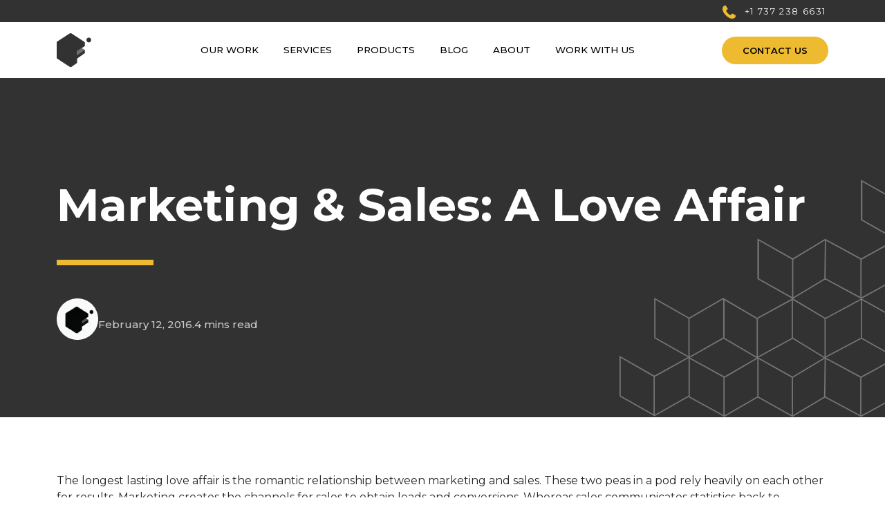

--- FILE ---
content_type: text/html
request_url: https://www.fahrenheitmarketing.com/services/marketing/marketing-sales-a-love-affair/
body_size: 14564
content:
<!doctype html>
<html lang="en-US">
  <head><style>img.lazy{min-height:1px}</style><link href="https://www.fahrenheitmarketing.com/app/plugins/w3-total-cache/pub/js/lazyload.min.js" as="script">
    <meta charset="utf-8">
    <meta name="viewport" content="width=device-width, initial-scale=1">
    <title>Marketing &amp; Sales: A Love Affair | Fahrenheit Marketing</title>
            <!-- Google Tag Manager -->
            <script type="19f0460375e86530827d40bb-text/javascript">(function(w,d,s,l,i){w[l]=w[l]||[];w[l].push({'gtm.start':
            new Date().getTime(),event:'gtm.js'});var f=d.getElementsByTagName(s)[0],
            j=d.createElement(s),dl=l!='dataLayer'?'&l='+l:'';j.async=true;j.src=
            'https://www.googletagmanager.com/gtm.js?id='+i+dl;f.parentNode.insertBefore(j,f);
            })(window,document,'script','dataLayer','GTM-KM7KFQ');</script>
            <!-- End Google Tag Manager -->
                    <!-- Adroll Script -->
        <script type="19f0460375e86530827d40bb-text/javascript">
            adroll_adv_id = "GLLESNPD4RB7TCC5PK7RG4";
            adroll_pix_id = "FY3E3QICUNHAZJJ2WQCMBF";
            adroll_version = "2.0";

            (function(w, d, e, o, a) {
                w.__adroll_loaded = true;
                w.adroll = w.adroll || [];
                w.adroll.f = [ 'setProperties', 'identify', 'track' ];
                var roundtripUrl = "https://s.adroll.com/j/" + adroll_adv_id
                        + "/roundtrip.js";
                for (a = 0; a < w.adroll.f.length; a++) {
                    w.adroll[w.adroll.f[a]] = w.adroll[w.adroll.f[a]] || (function(n) {
                        return function() {
                            w.adroll.push([ n, arguments ])
                        }
                    })(w.adroll.f[a])
                }

                e = d.createElement('script');
                o = d.getElementsByTagName('script')[0];
                e.async = 1;
                e.src = roundtripUrl;
                o.parentNode.insertBefore(e, o);
            })(window, document);
            adroll.track("pageView");
        </script>
        <!-- End Adroll Script -->
        
<!-- The SEO Framework by Sybre Waaijer -->
<meta name="robots" content="max-snippet:-1,max-image-preview:large,max-video-preview:-1" />
<link rel="canonical" href="https://www.fahrenheitmarketing.com/services/marketing/marketing-sales-a-love-affair/" />
<meta name="description" content="The longest lasting love affair is the romantic relationship between marketing and sales. These two peas in a pod rely heavily on each other for results." />
<meta property="og:type" content="article" />
<meta property="og:locale" content="en_US" />
<meta property="og:site_name" content="Fahrenheit Marketing" />
<meta property="og:title" content="Marketing &amp; Sales: A Love Affair" />
<meta property="og:description" content="The longest lasting love affair is the romantic relationship between marketing and sales. These two peas in a pod rely heavily on each other for results. Marketing creates the channels for sales to…" />
<meta property="og:url" content="https://www.fahrenheitmarketing.com/services/marketing/marketing-sales-a-love-affair/" />
<meta property="og:image" content="https://www.fahrenheitmarketing.com/app/uploads/2016/02/abstract-hearts-1-1.jpg.webp" />
<meta property="og:image:width" content="2000" />
<meta property="og:image:height" content="300" />
<meta property="article:published_time" content="2016-02-12T14:40:21+00:00" />
<meta property="article:modified_time" content="2022-08-11T21:33:39+00:00" />
<meta name="twitter:card" content="summary_large_image" />
<meta name="twitter:title" content="Marketing &amp; Sales: A Love Affair" />
<meta name="twitter:description" content="The longest lasting love affair is the romantic relationship between marketing and sales. These two peas in a pod rely heavily on each other for results. Marketing creates the channels for sales to…" />
<meta name="twitter:image" content="https://www.fahrenheitmarketing.com/app/uploads/2016/02/abstract-hearts-1-1.jpg.webp" />
<script type="application/ld+json">{"@context":"https://schema.org","@graph":[{"@type":"WebSite","@id":"https://www.fahrenheitmarketing.com/#/schema/WebSite","url":"https://www.fahrenheitmarketing.com/","name":"Fahrenheit Marketing","inLanguage":"en-US","potentialAction":{"@type":"SearchAction","target":{"@type":"EntryPoint","urlTemplate":"https://www.fahrenheitmarketing.com/search/{search_term_string}/"},"query-input":"required name=search_term_string"},"publisher":{"@type":"Organization","@id":"https://www.fahrenheitmarketing.com/#/schema/Organization","name":"Fahrenheit Marketing","url":"https://www.fahrenheitmarketing.com/","logo":{"@type":"ImageObject","url":"https://www.fahrenheitmarketing.com/app/uploads/2022/06/cropped-favicon.png.webp","contentUrl":"https://www.fahrenheitmarketing.com/app/uploads/2022/06/cropped-favicon.png.webp","width":512,"height":512,"contentSize":"3710"}}},{"@type":"WebPage","@id":"https://www.fahrenheitmarketing.com/services/marketing/marketing-sales-a-love-affair/","url":"https://www.fahrenheitmarketing.com/services/marketing/marketing-sales-a-love-affair/","name":"Marketing & Sales: A Love Affair | Fahrenheit Marketing","description":"The longest lasting love affair is the romantic relationship between marketing and sales. These two peas in a pod rely heavily on each other for results.","inLanguage":"en-US","isPartOf":{"@id":"https://www.fahrenheitmarketing.com/#/schema/WebSite"},"breadcrumb":{"@type":"BreadcrumbList","@id":"https://www.fahrenheitmarketing.com/#/schema/BreadcrumbList","itemListElement":[{"@type":"ListItem","position":1,"item":"https://www.fahrenheitmarketing.com/","name":"Fahrenheit Marketing"},{"@type":"ListItem","position":2,"item":"https://www.fahrenheitmarketing.com/./services/","name":"What We Do"},{"@type":"ListItem","position":3,"item":"https://www.fahrenheitmarketing.com/./services/marketing/","name":"Marketing"},{"@type":"ListItem","position":4,"name":"Marketing & Sales: A Love Affair"}]},"potentialAction":{"@type":"ReadAction","target":"https://www.fahrenheitmarketing.com/services/marketing/marketing-sales-a-love-affair/"},"datePublished":"2016-02-12T14:40:21+00:00","dateModified":"2022-08-11T21:33:39+00:00","author":{"@type":"Person","@id":"https://www.fahrenheitmarketing.com/#/schema/Person/b2cf00b87ade4e03792b723dbb6684b9","name":"Fahrenheit Marketing"}}]}</script>
<!-- / The SEO Framework by Sybre Waaijer | 9.28ms meta | 0.24ms boot -->

<link rel='dns-prefetch' href='//js.hsforms.net' />
<link rel='dns-prefetch' href='//fonts.googleapis.com' />
<link rel="alternate" type="application/rss+xml" title="Fahrenheit Marketing &raquo; Marketing &#038; Sales: A Love Affair Comments Feed" href="https://www.fahrenheitmarketing.com/services/marketing/marketing-sales-a-love-affair/feed/" />
<link rel="alternate" title="oEmbed (JSON)" type="application/json+oembed" href="https://www.fahrenheitmarketing.com/wp-json/oembed/1.0/embed?url=https%3A%2F%2Fwww.fahrenheitmarketing.com%2Fservices%2Fmarketing%2Fmarketing-sales-a-love-affair%2F" />
<link rel="alternate" title="oEmbed (XML)" type="text/xml+oembed" href="https://www.fahrenheitmarketing.com/wp-json/oembed/1.0/embed?url=https%3A%2F%2Fwww.fahrenheitmarketing.com%2Fservices%2Fmarketing%2Fmarketing-sales-a-love-affair%2F&#038;format=xml" />
<style id='wp-img-auto-sizes-contain-inline-css'>
img:is([sizes=auto i],[sizes^="auto," i]){contain-intrinsic-size:3000px 1500px}
/*# sourceURL=wp-img-auto-sizes-contain-inline-css */
</style>
<style id='global-styles-inline-css'>
:root{--wp--preset--aspect-ratio--square: 1;--wp--preset--aspect-ratio--4-3: 4/3;--wp--preset--aspect-ratio--3-4: 3/4;--wp--preset--aspect-ratio--3-2: 3/2;--wp--preset--aspect-ratio--2-3: 2/3;--wp--preset--aspect-ratio--16-9: 16/9;--wp--preset--aspect-ratio--9-16: 9/16;--wp--preset--color--black: #000000;--wp--preset--color--cyan-bluish-gray: #abb8c3;--wp--preset--color--white: #ffffff;--wp--preset--color--pale-pink: #f78da7;--wp--preset--color--vivid-red: #cf2e2e;--wp--preset--color--luminous-vivid-orange: #ff6900;--wp--preset--color--luminous-vivid-amber: #fcb900;--wp--preset--color--light-green-cyan: #7bdcb5;--wp--preset--color--vivid-green-cyan: #00d084;--wp--preset--color--pale-cyan-blue: #8ed1fc;--wp--preset--color--vivid-cyan-blue: #0693e3;--wp--preset--color--vivid-purple: #9b51e0;--wp--preset--color--primary: #525ddc;--wp--preset--gradient--vivid-cyan-blue-to-vivid-purple: linear-gradient(135deg,rgb(6,147,227) 0%,rgb(155,81,224) 100%);--wp--preset--gradient--light-green-cyan-to-vivid-green-cyan: linear-gradient(135deg,rgb(122,220,180) 0%,rgb(0,208,130) 100%);--wp--preset--gradient--luminous-vivid-amber-to-luminous-vivid-orange: linear-gradient(135deg,rgb(252,185,0) 0%,rgb(255,105,0) 100%);--wp--preset--gradient--luminous-vivid-orange-to-vivid-red: linear-gradient(135deg,rgb(255,105,0) 0%,rgb(207,46,46) 100%);--wp--preset--gradient--very-light-gray-to-cyan-bluish-gray: linear-gradient(135deg,rgb(238,238,238) 0%,rgb(169,184,195) 100%);--wp--preset--gradient--cool-to-warm-spectrum: linear-gradient(135deg,rgb(74,234,220) 0%,rgb(151,120,209) 20%,rgb(207,42,186) 40%,rgb(238,44,130) 60%,rgb(251,105,98) 80%,rgb(254,248,76) 100%);--wp--preset--gradient--blush-light-purple: linear-gradient(135deg,rgb(255,206,236) 0%,rgb(152,150,240) 100%);--wp--preset--gradient--blush-bordeaux: linear-gradient(135deg,rgb(254,205,165) 0%,rgb(254,45,45) 50%,rgb(107,0,62) 100%);--wp--preset--gradient--luminous-dusk: linear-gradient(135deg,rgb(255,203,112) 0%,rgb(199,81,192) 50%,rgb(65,88,208) 100%);--wp--preset--gradient--pale-ocean: linear-gradient(135deg,rgb(255,245,203) 0%,rgb(182,227,212) 50%,rgb(51,167,181) 100%);--wp--preset--gradient--electric-grass: linear-gradient(135deg,rgb(202,248,128) 0%,rgb(113,206,126) 100%);--wp--preset--gradient--midnight: linear-gradient(135deg,rgb(2,3,129) 0%,rgb(40,116,252) 100%);--wp--preset--font-size--small: 13px;--wp--preset--font-size--medium: 20px;--wp--preset--font-size--large: 36px;--wp--preset--font-size--x-large: 42px;--wp--preset--spacing--20: 0.44rem;--wp--preset--spacing--30: 0.67rem;--wp--preset--spacing--40: 1rem;--wp--preset--spacing--50: 1.5rem;--wp--preset--spacing--60: 2.25rem;--wp--preset--spacing--70: 3.38rem;--wp--preset--spacing--80: 5.06rem;--wp--preset--shadow--natural: 6px 6px 9px rgba(0, 0, 0, 0.2);--wp--preset--shadow--deep: 12px 12px 50px rgba(0, 0, 0, 0.4);--wp--preset--shadow--sharp: 6px 6px 0px rgba(0, 0, 0, 0.2);--wp--preset--shadow--outlined: 6px 6px 0px -3px rgb(255, 255, 255), 6px 6px rgb(0, 0, 0);--wp--preset--shadow--crisp: 6px 6px 0px rgb(0, 0, 0);}:where(body) { margin: 0; }.wp-site-blocks > .alignleft { float: left; margin-right: 2em; }.wp-site-blocks > .alignright { float: right; margin-left: 2em; }.wp-site-blocks > .aligncenter { justify-content: center; margin-left: auto; margin-right: auto; }:where(.is-layout-flex){gap: 0.5em;}:where(.is-layout-grid){gap: 0.5em;}.is-layout-flow > .alignleft{float: left;margin-inline-start: 0;margin-inline-end: 2em;}.is-layout-flow > .alignright{float: right;margin-inline-start: 2em;margin-inline-end: 0;}.is-layout-flow > .aligncenter{margin-left: auto !important;margin-right: auto !important;}.is-layout-constrained > .alignleft{float: left;margin-inline-start: 0;margin-inline-end: 2em;}.is-layout-constrained > .alignright{float: right;margin-inline-start: 2em;margin-inline-end: 0;}.is-layout-constrained > .aligncenter{margin-left: auto !important;margin-right: auto !important;}.is-layout-constrained > :where(:not(.alignleft):not(.alignright):not(.alignfull)){margin-left: auto !important;margin-right: auto !important;}body .is-layout-flex{display: flex;}.is-layout-flex{flex-wrap: wrap;align-items: center;}.is-layout-flex > :is(*, div){margin: 0;}body .is-layout-grid{display: grid;}.is-layout-grid > :is(*, div){margin: 0;}body{padding-top: 0px;padding-right: 0px;padding-bottom: 0px;padding-left: 0px;}a:where(:not(.wp-element-button)){text-decoration: underline;}:root :where(.wp-element-button, .wp-block-button__link){background-color: #32373c;border-width: 0;color: #fff;font-family: inherit;font-size: inherit;font-style: inherit;font-weight: inherit;letter-spacing: inherit;line-height: inherit;padding-top: calc(0.667em + 2px);padding-right: calc(1.333em + 2px);padding-bottom: calc(0.667em + 2px);padding-left: calc(1.333em + 2px);text-decoration: none;text-transform: inherit;}.has-black-color{color: var(--wp--preset--color--black) !important;}.has-cyan-bluish-gray-color{color: var(--wp--preset--color--cyan-bluish-gray) !important;}.has-white-color{color: var(--wp--preset--color--white) !important;}.has-pale-pink-color{color: var(--wp--preset--color--pale-pink) !important;}.has-vivid-red-color{color: var(--wp--preset--color--vivid-red) !important;}.has-luminous-vivid-orange-color{color: var(--wp--preset--color--luminous-vivid-orange) !important;}.has-luminous-vivid-amber-color{color: var(--wp--preset--color--luminous-vivid-amber) !important;}.has-light-green-cyan-color{color: var(--wp--preset--color--light-green-cyan) !important;}.has-vivid-green-cyan-color{color: var(--wp--preset--color--vivid-green-cyan) !important;}.has-pale-cyan-blue-color{color: var(--wp--preset--color--pale-cyan-blue) !important;}.has-vivid-cyan-blue-color{color: var(--wp--preset--color--vivid-cyan-blue) !important;}.has-vivid-purple-color{color: var(--wp--preset--color--vivid-purple) !important;}.has-primary-color{color: var(--wp--preset--color--primary) !important;}.has-black-background-color{background-color: var(--wp--preset--color--black) !important;}.has-cyan-bluish-gray-background-color{background-color: var(--wp--preset--color--cyan-bluish-gray) !important;}.has-white-background-color{background-color: var(--wp--preset--color--white) !important;}.has-pale-pink-background-color{background-color: var(--wp--preset--color--pale-pink) !important;}.has-vivid-red-background-color{background-color: var(--wp--preset--color--vivid-red) !important;}.has-luminous-vivid-orange-background-color{background-color: var(--wp--preset--color--luminous-vivid-orange) !important;}.has-luminous-vivid-amber-background-color{background-color: var(--wp--preset--color--luminous-vivid-amber) !important;}.has-light-green-cyan-background-color{background-color: var(--wp--preset--color--light-green-cyan) !important;}.has-vivid-green-cyan-background-color{background-color: var(--wp--preset--color--vivid-green-cyan) !important;}.has-pale-cyan-blue-background-color{background-color: var(--wp--preset--color--pale-cyan-blue) !important;}.has-vivid-cyan-blue-background-color{background-color: var(--wp--preset--color--vivid-cyan-blue) !important;}.has-vivid-purple-background-color{background-color: var(--wp--preset--color--vivid-purple) !important;}.has-primary-background-color{background-color: var(--wp--preset--color--primary) !important;}.has-black-border-color{border-color: var(--wp--preset--color--black) !important;}.has-cyan-bluish-gray-border-color{border-color: var(--wp--preset--color--cyan-bluish-gray) !important;}.has-white-border-color{border-color: var(--wp--preset--color--white) !important;}.has-pale-pink-border-color{border-color: var(--wp--preset--color--pale-pink) !important;}.has-vivid-red-border-color{border-color: var(--wp--preset--color--vivid-red) !important;}.has-luminous-vivid-orange-border-color{border-color: var(--wp--preset--color--luminous-vivid-orange) !important;}.has-luminous-vivid-amber-border-color{border-color: var(--wp--preset--color--luminous-vivid-amber) !important;}.has-light-green-cyan-border-color{border-color: var(--wp--preset--color--light-green-cyan) !important;}.has-vivid-green-cyan-border-color{border-color: var(--wp--preset--color--vivid-green-cyan) !important;}.has-pale-cyan-blue-border-color{border-color: var(--wp--preset--color--pale-cyan-blue) !important;}.has-vivid-cyan-blue-border-color{border-color: var(--wp--preset--color--vivid-cyan-blue) !important;}.has-vivid-purple-border-color{border-color: var(--wp--preset--color--vivid-purple) !important;}.has-primary-border-color{border-color: var(--wp--preset--color--primary) !important;}.has-vivid-cyan-blue-to-vivid-purple-gradient-background{background: var(--wp--preset--gradient--vivid-cyan-blue-to-vivid-purple) !important;}.has-light-green-cyan-to-vivid-green-cyan-gradient-background{background: var(--wp--preset--gradient--light-green-cyan-to-vivid-green-cyan) !important;}.has-luminous-vivid-amber-to-luminous-vivid-orange-gradient-background{background: var(--wp--preset--gradient--luminous-vivid-amber-to-luminous-vivid-orange) !important;}.has-luminous-vivid-orange-to-vivid-red-gradient-background{background: var(--wp--preset--gradient--luminous-vivid-orange-to-vivid-red) !important;}.has-very-light-gray-to-cyan-bluish-gray-gradient-background{background: var(--wp--preset--gradient--very-light-gray-to-cyan-bluish-gray) !important;}.has-cool-to-warm-spectrum-gradient-background{background: var(--wp--preset--gradient--cool-to-warm-spectrum) !important;}.has-blush-light-purple-gradient-background{background: var(--wp--preset--gradient--blush-light-purple) !important;}.has-blush-bordeaux-gradient-background{background: var(--wp--preset--gradient--blush-bordeaux) !important;}.has-luminous-dusk-gradient-background{background: var(--wp--preset--gradient--luminous-dusk) !important;}.has-pale-ocean-gradient-background{background: var(--wp--preset--gradient--pale-ocean) !important;}.has-electric-grass-gradient-background{background: var(--wp--preset--gradient--electric-grass) !important;}.has-midnight-gradient-background{background: var(--wp--preset--gradient--midnight) !important;}.has-small-font-size{font-size: var(--wp--preset--font-size--small) !important;}.has-medium-font-size{font-size: var(--wp--preset--font-size--medium) !important;}.has-large-font-size{font-size: var(--wp--preset--font-size--large) !important;}.has-x-large-font-size{font-size: var(--wp--preset--font-size--x-large) !important;}
:where(.wp-block-post-template.is-layout-flex){gap: 1.25em;}:where(.wp-block-post-template.is-layout-grid){gap: 1.25em;}
:where(.wp-block-term-template.is-layout-flex){gap: 1.25em;}:where(.wp-block-term-template.is-layout-grid){gap: 1.25em;}
:where(.wp-block-columns.is-layout-flex){gap: 2em;}:where(.wp-block-columns.is-layout-grid){gap: 2em;}
:root :where(.wp-block-pullquote){font-size: 1.5em;line-height: 1.6;}
/*# sourceURL=global-styles-inline-css */
</style>
<link rel='stylesheet' id='wp-job-manager-job-listings-css' href='https://www.fahrenheitmarketing.com/app/plugins/wp-job-manager/assets/dist/css/job-listings.css?ver=598383a28ac5f9f156e4' media='all' />
<link rel='stylesheet' id='app/0-css' href='https://www.fahrenheitmarketing.com/app/themes/fahrenheit-marketing/public/css/app.css' media='all' />
<link rel='stylesheet' id='google-fonts-css' href='https://fonts.googleapis.com/css2?family=Montserrat:ital,wght@0,300;0,400;0,500;0,600;0,700;0,800;1,300;1,400;1,500;1,600;1,700;1,800&#038;family=Merriweather:ital,wght@0,400;0,700;1,400;1,700&#038;display=swap' media='all' />
<script src="https://www.fahrenheitmarketing.com/wp/wp-includes/js/jquery/jquery.min.js?ver=3.7.1" id="jquery-core-js" type="19f0460375e86530827d40bb-text/javascript"></script>
<script id="seo-automated-link-building-js-extra" type="19f0460375e86530827d40bb-text/javascript">
var seoAutomatedLinkBuilding = {"ajaxUrl":"https://www.fahrenheitmarketing.com/wp/wp-admin/admin-ajax.php"};
//# sourceURL=seo-automated-link-building-js-extra
</script>
<script defer src="https://www.fahrenheitmarketing.com/app/plugins/seo-automated-link-building/js/seo-automated-link-building.js?ver=6.9" id="seo-automated-link-building-js" type="19f0460375e86530827d40bb-text/javascript"></script>
<script src="//js.hsforms.net/forms/embed/v2.js?ver=6.9" id="husbpot-form-js" type="19f0460375e86530827d40bb-text/javascript"></script>
<link rel="https://api.w.org/" href="https://www.fahrenheitmarketing.com/wp-json/" /><link rel="alternate" title="JSON" type="application/json" href="https://www.fahrenheitmarketing.com/wp-json/wp/v2/posts/12326" /><link rel="EditURI" type="application/rsd+xml" title="RSD" href="https://www.fahrenheitmarketing.com/wp/xmlrpc.php?rsd" />
        <link rel="preconnect" href="https://fonts.gstatic.com" crossorigin>
        <link rel="preload" as="style" href="https://fonts.googleapis.com/css2?family=Montserrat:ital,wght@0,300;0,400;0,500;0,600;0,700;0,800;1,300;1,400;1,500;1,600;1,700;1,800&family=Merriweather:ital,wght@0,400;0,700;1,400;1,700&display=swap">
    <meta name="generator" content="Elementor 3.34.1; features: e_font_icon_svg, additional_custom_breakpoints; settings: css_print_method-internal, google_font-disabled, font_display-swap">
			<style>
				.e-con.e-parent:nth-of-type(n+4):not(.e-lazyloaded):not(.e-no-lazyload),
				.e-con.e-parent:nth-of-type(n+4):not(.e-lazyloaded):not(.e-no-lazyload) * {
					background-image: none !important;
				}
				@media screen and (max-height: 1024px) {
					.e-con.e-parent:nth-of-type(n+3):not(.e-lazyloaded):not(.e-no-lazyload),
					.e-con.e-parent:nth-of-type(n+3):not(.e-lazyloaded):not(.e-no-lazyload) * {
						background-image: none !important;
					}
				}
				@media screen and (max-height: 640px) {
					.e-con.e-parent:nth-of-type(n+2):not(.e-lazyloaded):not(.e-no-lazyload),
					.e-con.e-parent:nth-of-type(n+2):not(.e-lazyloaded):not(.e-no-lazyload) * {
						background-image: none !important;
					}
				}
			</style>
			<noscript><style>.lazyload[data-src]{display:none !important;}</style></noscript><style>.lazyload{background-image:none !important;}.lazyload:before{background-image:none !important;}</style><link rel="icon" href="https://www.fahrenheitmarketing.com/app/uploads/2022/06/cropped-favicon-150x150.png.webp" sizes="32x32" />
<link rel="icon" href="https://www.fahrenheitmarketing.com/app/uploads/2022/06/cropped-favicon-380x380.png.webp" sizes="192x192" />
<link rel="apple-touch-icon" href="https://www.fahrenheitmarketing.com/app/uploads/2022/06/cropped-favicon-380x380.png.webp" />
<meta name="msapplication-TileImage" content="https://www.fahrenheitmarketing.com/app/uploads/2022/06/cropped-favicon-380x380.png.webp" />
  </head>

  <body class="wp-singular post-template-default single single-post postid-12326 single-format-standard wp-embed-responsive wp-theme-fahrenheit-marketing marketing-sales-a-love-affair fahrenheit-marketing elementor-default elementor-kit-21166">
          <!-- Google Tag Manager (noscript) -->
      <noscript><iframe src="https://www.googletagmanager.com/ns.html?id=GTM-KM7KFQ"
      height="0" width="0" style="display:none;visibility:hidden"></iframe></noscript>
      <!-- End Google Tag Manager (noscript) -->
                
    <div id="preloader">
      <i></i>
    </div>

    <div id="app">
      <a class="sr-only focus:not-sr-only" href="#main">
  Skip to content
</a>

<header class="main-header">
  <div class="contact-header">
    <div class="container">
      <a class="phone-contact" href="tel:+15122064220">
        <i class="header-phone"></i>
        +1 512 206 4220
      </a>
    </div>
  </div>
  <nav id="navbar" class="navbar navbar-expand-lg" aria-label="Main menu (header)">
    <div class="container">
      <div class="navbar-container">
        <a class="brand" href="https://www.fahrenheitmarketing.com/">
          <img src="[data-uri]" class="logo lazyload" alt="Fahrenheit Marketing Logo" title="Fahrenheit Marketing" data-src="https://www.fahrenheitmarketing.com/app/themes/fahrenheit-marketing/public/images/fahrenheit-marketing-logo.svg" decoding="async" /><noscript><img src="data:image/svg+xml,%3Csvg%20xmlns='http://www.w3.org/2000/svg'%20viewBox='0%200%201%201'%3E%3C/svg%3E" data-src="https://www.fahrenheitmarketing.com/app/themes/fahrenheit-marketing/public/images/fahrenheit-marketing-logo.svg" class="logo lazy" alt="Fahrenheit Marketing Logo" title="Fahrenheit Marketing" data-eio="l" /></noscript>
        </a>

        <button
          class="navbar-toggler"
          type="button"
          data-bs-toggle="collapse"
          data-bs-target="#mainNavBar"
          aria-controls="mainNavBar"
          aria-expanded="false"
          aria-label="Toggle navigation"
        >
        </button>

        <div class="main-nav-bar navbar-collapse collapse" id="mainNavBar">
                      <div class="menu-main-menu-header-container"><ul id="menu-main-menu-header" class="main-navigation"><li itemscope="itemscope" itemtype="https://www.schema.org/SiteNavigationElement"id="menu-item-21611"class="menu-item menu-item-type-post_type menu-item-object-page menu-item-21611nav-item"><a href="https://www.fahrenheitmarketing.com/our-work/" class="nav-link">Our Work</a></li><li itemscope="itemscope" itemtype="https://www.schema.org/SiteNavigationElement"id="menu-item-34"class="menu-item menu-item-type-post_type menu-item-object-page menu-item-has-children dropdown menu-item-34 nav-item"><a href="https://www.fahrenheitmarketing.com/services/" class="nav-link">Services</a><a href="#" data-href="https://www.fahrenheitmarketing.com/services/" data-bs-toggle="dropdown" aria-haspopup="true" aria-expanded="false" class="dropdown-toggle" id="menu-item-dropdown-34"></a><div class="dropdown-menu third-level-menu" aria-labelledby="menu-item-dropdown-34" role="menu"><div class="transparent-hover-div"></div><div class="we-are-fahrenheit"><script type="application/json">{"slides":[{"title":"A WEB-FOCUSED","subtitle":"DIGITAL AGENCY"},{"title":"PASSIONATE","subtitle":"DESIGNERS"},{"title":"CREATIVE","subtitle":"THINKERS"}]}</script><p class="we-are-fahrenheit-top-title"> We are Fahrenheit </p><p class="we-are-fahrenheit-title first"> A WEB-FOCUSED </p><p class="we-are-fahrenheit-title second"> DIGITAL AGENCY </p><div class="we-are-fahrenheit-social">
            <a href="https://www.facebook.com/FahrenheitMarketing/" rel="noopener" target="_blank" title="Facebook Logo">
              <img src="[data-uri]" alt="Facebook" data-src="https://www.fahrenheitmarketing.com/app/themes/fahrenheit-marketing/public/images/facebook-icon.svg" decoding="async" class="lazyload" /><noscript><img class="lazy" src="data:image/svg+xml,%3Csvg%20xmlns='http://www.w3.org/2000/svg'%20viewBox='0%200%201%201'%3E%3C/svg%3E" data-src="https://www.fahrenheitmarketing.com/app/themes/fahrenheit-marketing/public/images/facebook-icon.svg" alt="Facebook" data-eio="l" /></noscript>
            </a>
            <a href="https://twitter.com/fahrenheitllc/" rel="noopener" target="_blank" title="X Logo">
              <img src="[data-uri]" alt="X" data-src="https://www.fahrenheitmarketing.com/app/themes/fahrenheit-marketing/public/images/x-twitter-icon.svg" decoding="async" class="lazyload" /><noscript><img class="lazy" src="data:image/svg+xml,%3Csvg%20xmlns='http://www.w3.org/2000/svg'%20viewBox='0%200%201%201'%3E%3C/svg%3E" data-src="https://www.fahrenheitmarketing.com/app/themes/fahrenheit-marketing/public/images/x-twitter-icon.svg" alt="X" data-eio="l" /></noscript>
            </a>
            <a href="https://www.instagram.com/fahrenheitmarketing_/" rel="noopener" target="_blank" title="Instagram Logo">
              <img src="[data-uri]" alt="Instagram" data-src="https://www.fahrenheitmarketing.com/app/themes/fahrenheit-marketing/public/images/filled-instagram-icon.svg" decoding="async" class="lazyload" /><noscript><img class="lazy" src="data:image/svg+xml,%3Csvg%20xmlns='http://www.w3.org/2000/svg'%20viewBox='0%200%201%201'%3E%3C/svg%3E" data-src="https://www.fahrenheitmarketing.com/app/themes/fahrenheit-marketing/public/images/filled-instagram-icon.svg" alt="Instagram" data-eio="l" /></noscript>
            </a>
            <a href="https://www.linkedin.com/company/fahrenheit-marketing/" rel="noopener" target="_blank" title="LinkedIn Logo">
              <img src="[data-uri]" alt="LinkedIn" data-src="https://www.fahrenheitmarketing.com/app/themes/fahrenheit-marketing/public/images/linkedin-icon.svg" decoding="async" class="lazyload" /><noscript><img class="lazy" src="data:image/svg+xml,%3Csvg%20xmlns='http://www.w3.org/2000/svg'%20viewBox='0%200%201%201'%3E%3C/svg%3E" data-src="https://www.fahrenheitmarketing.com/app/themes/fahrenheit-marketing/public/images/linkedin-icon.svg" alt="LinkedIn" data-eio="l" /></noscript>
            </a>
        </div></div><div class="item-child-list webdevelopment-icon"><a href="https://www.fahrenheitmarketing.com/services/development/" id="menu-item-39" class="item-child-list-title" role="menuitem">Web Development <img class="arrow lazyload" src="[data-uri]" alt="Arrow right" data-src="https://www.fahrenheitmarketing.com/app/themes/fahrenheit-marketing/public/images/arrow-right.svg" decoding="async" /><noscript><img class="arrow lazy" src="data:image/svg+xml,%3Csvg%20xmlns='http://www.w3.org/2000/svg'%20viewBox='0%200%201%201'%3E%3C/svg%3E" data-src="https://www.fahrenheitmarketing.com/app/themes/fahrenheit-marketing/public/images/arrow-right.svg" alt="Arrow right" data-eio="l" /></noscript></a><ul><li itemtype="https://www.schema.org/SiteNavigationElement"id="menu-item-38"class="item-child-list-item"><a href="https://www.fahrenheitmarketing.com/services/development/app-development/" class="item-child-list-item-link" role="menuitem">App Development</a></li><li itemtype="https://www.schema.org/SiteNavigationElement"id="menu-item-29454"class="item-child-list-item"><a href="https://www.fahrenheitmarketing.com/services/development/plugin-development/" class="item-child-list-item-link" role="menuitem">Plugin Development</a></li><li itemtype="https://www.schema.org/SiteNavigationElement"id="menu-item-29455"class="item-child-list-item"><a href="https://www.fahrenheitmarketing.com/services/development/wordpress-development/" class="item-child-list-item-link" role="menuitem">WordPress Development</a></li></ul></div><div class="item-child-list webdesign-icon"><a href="https://www.fahrenheitmarketing.com/services/design/" id="menu-item-40" class="item-child-list-title" role="menuitem">Web Design <img class="arrow lazyload" src="[data-uri]" alt="Arrow right" data-src="https://www.fahrenheitmarketing.com/app/themes/fahrenheit-marketing/public/images/arrow-right.svg" decoding="async" /><noscript><img class="arrow lazy" src="data:image/svg+xml,%3Csvg%20xmlns='http://www.w3.org/2000/svg'%20viewBox='0%200%201%201'%3E%3C/svg%3E" data-src="https://www.fahrenheitmarketing.com/app/themes/fahrenheit-marketing/public/images/arrow-right.svg" alt="Arrow right" data-eio="l" /></noscript></a><ul><li itemtype="https://www.schema.org/SiteNavigationElement"id="menu-item-29452"class="item-child-list-item"><a href="https://www.fahrenheitmarketing.com/services/design/ux-design/" class="item-child-list-item-link" role="menuitem">UX Design</a></li><li itemtype="https://www.schema.org/SiteNavigationElement"id="menu-item-29453"class="item-child-list-item"><a href="https://www.fahrenheitmarketing.com/services/design/ui-design/" class="item-child-list-item-link" role="menuitem">UI Design</a></li></ul></div><div class="item-child-list digitalmarketing-icon"><a href="https://www.fahrenheitmarketing.com/services/marketing/" id="menu-item-36" class="item-child-list-title" role="menuitem">Digital Marketing <img class="arrow lazyload" src="[data-uri]" alt="Arrow right" data-src="https://www.fahrenheitmarketing.com/app/themes/fahrenheit-marketing/public/images/arrow-right.svg" decoding="async" /><noscript><img class="arrow lazy" src="data:image/svg+xml,%3Csvg%20xmlns='http://www.w3.org/2000/svg'%20viewBox='0%200%201%201'%3E%3C/svg%3E" data-src="https://www.fahrenheitmarketing.com/app/themes/fahrenheit-marketing/public/images/arrow-right.svg" alt="Arrow right" data-eio="l" /></noscript></a><ul><li itemtype="https://www.schema.org/SiteNavigationElement"id="menu-item-35"class="item-child-list-item"><a href="https://www.fahrenheitmarketing.com/services/marketing/seo/" class="item-child-list-item-link" role="menuitem">SEO Marketing Services</a></li><li itemtype="https://www.schema.org/SiteNavigationElement"id="menu-item-31518"class="item-child-list-item"><a href="https://www.fahrenheitmarketing.com/services/marketing/local-seo/" class="item-child-list-item-link" role="menuitem">Local SEO</a></li><li itemtype="https://www.schema.org/SiteNavigationElement"id="menu-item-21658"class="item-child-list-item"><a href="https://www.fahrenheitmarketing.com/services/marketing/ppc/" class="item-child-list-item-link" role="menuitem">PPC Advertising</a></li><li itemtype="https://www.schema.org/SiteNavigationElement"id="menu-item-37"class="item-child-list-item"><a href="https://www.fahrenheitmarketing.com/services/marketing/automation/" class="item-child-list-item-link" role="menuitem">Marketing Automation</a></li></ul></div><div class="item-child-list ecommerce-icon"><a href="https://www.fahrenheitmarketing.com/services/ecommerce/" id="menu-item-29459" class="item-child-list-title" role="menuitem">eCommerce <img class="arrow lazyload" src="[data-uri]" alt="Arrow right" data-src="https://www.fahrenheitmarketing.com/app/themes/fahrenheit-marketing/public/images/arrow-right.svg" decoding="async" /><noscript><img class="arrow lazy" src="data:image/svg+xml,%3Csvg%20xmlns='http://www.w3.org/2000/svg'%20viewBox='0%200%201%201'%3E%3C/svg%3E" data-src="https://www.fahrenheitmarketing.com/app/themes/fahrenheit-marketing/public/images/arrow-right.svg" alt="Arrow right" data-eio="l" /></noscript></a><ul><li itemtype="https://www.schema.org/SiteNavigationElement"id="menu-item-29457"class="item-child-list-item"><a href="https://www.fahrenheitmarketing.com/services/ecommerce/bigcommerce/" class="item-child-list-item-link" role="menuitem">BigCommerce</a></li><li itemtype="https://www.schema.org/SiteNavigationElement"id="menu-item-29458"class="item-child-list-item"><a href="https://www.fahrenheitmarketing.com/services/ecommerce/shopify/" class="item-child-list-item-link" role="menuitem">Shopify</a></li><li itemtype="https://www.schema.org/SiteNavigationElement"id="menu-item-29456"class="item-child-list-item"><a href="https://www.fahrenheitmarketing.com/services/ecommerce/woocommerce/" class="item-child-list-item-link" role="menuitem">WooCommerce</a></li></ul></div></div></li><li itemscope="itemscope" itemtype="https://www.schema.org/SiteNavigationElement"id="menu-item-23688"class="menu-item menu-item-type-post_type menu-item-object-page menu-item-has-children dropdown menu-item-23688 nav-item"><a href="https://www.fahrenheitmarketing.com/products/" class="nav-link">Products</a><a href="#" data-href="https://www.fahrenheitmarketing.com/products/" data-bs-toggle="dropdown" aria-haspopup="true" aria-expanded="false" class="dropdown-toggle" id="menu-item-dropdown-23688"></a><ul class="dropdown-menu" aria-labelledby="menu-item-dropdown-23688" role="menu"><div class="transparent-hover-div"></div><li itemscope="itemscope" itemtype="https://www.schema.org/SiteNavigationElement"id="menu-item-23693"class="menu-item menu-item-type-post_type menu-item-object-page menu-item-23693nav-item"><a href="https://www.fahrenheitmarketing.com/products/offline-order-importer/" class="dropdown-item" role="menuitem">Offline Order Importer</a></li><li itemscope="itemscope" itemtype="https://www.schema.org/SiteNavigationElement"id="menu-item-23694"class="menu-item menu-item-type-post_type menu-item-object-page menu-item-23694nav-item"><a href="https://www.fahrenheitmarketing.com/products/hubspot/" class="dropdown-item" role="menuitem">HubSpot</a></li><li itemscope="itemscope" itemtype="https://www.schema.org/SiteNavigationElement"id="menu-item-23691"class="menu-item menu-item-type-post_type menu-item-object-page menu-item-23691nav-item"><a href="https://www.fahrenheitmarketing.com/products/klaviyo/" class="dropdown-item" role="menuitem">Klaviyo</a></li><li itemscope="itemscope" itemtype="https://www.schema.org/SiteNavigationElement"id="menu-item-23698"class="menu-item menu-item-type-post_type menu-item-object-page menu-item-23698nav-item"><a href="https://www.fahrenheitmarketing.com/products/sharpspring/" class="dropdown-item" role="menuitem">Sharpspring</a></li><li itemscope="itemscope" itemtype="https://www.schema.org/SiteNavigationElement"id="menu-item-23692"class="menu-item menu-item-type-post_type menu-item-object-page menu-item-23692nav-item"><a href="https://www.fahrenheitmarketing.com/products/axessability/" class="dropdown-item" role="menuitem">aXessability</a></li><li itemscope="itemscope" itemtype="https://www.schema.org/SiteNavigationElement"id="menu-item-23697"class="menu-item menu-item-type-post_type menu-item-object-page menu-item-23697nav-item"><a href="https://www.fahrenheitmarketing.com/products/tracknotion/" class="dropdown-item" role="menuitem">TrackNotion</a></li><li itemscope="itemscope" itemtype="https://www.schema.org/SiteNavigationElement"id="menu-item-23690"class="menu-item menu-item-type-post_type menu-item-object-page menu-item-23690nav-item"><a href="https://www.fahrenheitmarketing.com/products/fahrenchat/" class="dropdown-item" role="menuitem">Fahrenchat</a></li></ul></li><li itemscope="itemscope" itemtype="https://www.schema.org/SiteNavigationElement"id="menu-item-33"class="menu-item menu-item-type-post_type menu-item-object-page menu-item-33nav-item"><a href="https://www.fahrenheitmarketing.com/blog/" class="nav-link">Blog</a></li><li itemscope="itemscope" itemtype="https://www.schema.org/SiteNavigationElement"id="menu-item-32"class="menu-item menu-item-type-post_type menu-item-object-page menu-item-32nav-item"><a href="https://www.fahrenheitmarketing.com/about/" class="nav-link">About</a></li><li itemscope="itemscope" itemtype="https://www.schema.org/SiteNavigationElement"id="menu-item-31"class="menu-item menu-item-type-post_type menu-item-object-page menu-item-31nav-item"><a href="https://www.fahrenheitmarketing.com/work-with-us/" class="nav-link">Work With Us</a></li></ul></div>          
          <div class="d-lg-none">
            <div class="mobile-footer">
              <a class="primary-link" href="/contact">Let&#039;s Chat</a>

              <span class="separator"></span>

              <div class="social">
                <a href="https://www.facebook.com/FahrenheitMarketing/" target="_blank" title="Fahrenheit Marketing Facebook">
                  <img src="[data-uri]" data-src="https://www.fahrenheitmarketing.com/app/themes/fahrenheit-marketing/public/images/facebook-icon-black-text.svg" decoding="async" class="lazyload" /><noscript><img class="lazy" src="data:image/svg+xml,%3Csvg%20xmlns='http://www.w3.org/2000/svg'%20viewBox='0%200%201%201'%3E%3C/svg%3E" data-src="https://www.fahrenheitmarketing.com/app/themes/fahrenheit-marketing/public/images/facebook-icon-black-text.svg" data-eio="l" /></noscript>
                </a>
                <a href="https://twitter.com/fahrenheitllc/" target="_blank" title="Fahrenheit Marketing X">
                  <img src="[data-uri]" data-src="https://www.fahrenheitmarketing.com/app/themes/fahrenheit-marketing/public/images/twitter-icon-black-text.svg" decoding="async" class="lazyload" /><noscript><img class="lazy" src="data:image/svg+xml,%3Csvg%20xmlns='http://www.w3.org/2000/svg'%20viewBox='0%200%201%201'%3E%3C/svg%3E" data-src="https://www.fahrenheitmarketing.com/app/themes/fahrenheit-marketing/public/images/twitter-icon-black-text.svg" data-eio="l" /></noscript>
                </a>
                <a href="https://www.instagram.com/fahrenheitmarketing_/" target="_blank" title="Fahrenheit Marketing Instagram">
                  <img src="[data-uri]" data-src="https://www.fahrenheitmarketing.com/app/themes/fahrenheit-marketing/public/images/instagram-icon-black-text.svg" decoding="async" class="lazyload" /><noscript><img class="lazy" src="data:image/svg+xml,%3Csvg%20xmlns='http://www.w3.org/2000/svg'%20viewBox='0%200%201%201'%3E%3C/svg%3E" data-src="https://www.fahrenheitmarketing.com/app/themes/fahrenheit-marketing/public/images/instagram-icon-black-text.svg" data-eio="l" /></noscript>
                </a>
                <a href="https://www.linkedin.com/company/fahrenheit-marketing/" target="_blank" title="Fahrenheit Marketing LinkedIn">
                  <img src="[data-uri]" data-src="https://www.fahrenheitmarketing.com/app/themes/fahrenheit-marketing/public/images/linkedin-icon-black-text.svg" decoding="async" class="lazyload" /><noscript><img class="lazy" src="data:image/svg+xml,%3Csvg%20xmlns='http://www.w3.org/2000/svg'%20viewBox='0%200%201%201'%3E%3C/svg%3E" data-src="https://www.fahrenheitmarketing.com/app/themes/fahrenheit-marketing/public/images/linkedin-icon-black-text.svg" data-eio="l" /></noscript>
                </a>
              </div>
            </div>
          </div>
        </div>

        <a class="primary-link d-none d-lg-block" href="/contact">Contact Us</a>
      </div>
    </div>
  </nav>
</header>

  <main id="main" class="main">
           <article class="post-12326 post type-post status-publish format-standard has-post-thumbnail hentry category-marketing category-services">
  <header class="single-blog-post">
    <div class="container">
      <div class="breadcrumbs">
        
        
              </div>
      <h1 class="post-title">
        Marketing &#038; Sales: A Love Affair
      </h1>

       <div class="post-bar"> </div>

      <div class="post-meta">
        <div class="author-image">
          <img src="[data-uri]" alt="Fahrenheit author avatar" data-src="https://www.fahrenheitmarketing.com/app/themes/fahrenheit-marketing/public/images/fm_logo_avatar.webp" decoding="async" class="lazyload" width="60" height="60" data-eio-rwidth="60" data-eio-rheight="60" /><noscript><img class="lazy" src="data:image/svg+xml,%3Csvg%20xmlns='http://www.w3.org/2000/svg'%20viewBox='0%200%201%201'%3E%3C/svg%3E" data-src="https://www.fahrenheitmarketing.com/app/themes/fahrenheit-marketing/public/images/fm_logo_avatar.webp" alt="Fahrenheit author avatar" data-eio="l" /></noscript>
        </div>
        <div class="meta-content">
          <p class="author-title">
            
          </p>
          <div class="time-data">
            <time class="updated" datetime="2016-02-12T14:40:21+00:00">
              February 12, 2016
            </time>
            <span class="dot">.</span>
            <div class="time-to-read">4 mins read</div>
          </div>
        </div>
      </div>

     
    </div>
  </header>

  <div class="entry-content">
    <div class="container">
      <p>The longest lasting love affair is the romantic relationship between marketing and sales. These two peas in a pod rely heavily on each other for results. Marketing creates the channels for sales to obtain leads and conversions. Whereas sales communicates statistics back to marketing, letting them know the needs and wants of the consumers in order to better market the services/products that align with their needs. Just like in any relationship, the two should serve and support each other, and as you’ll see marketing and sales do this through many facets.<br />
<span id="more-12326"></span></p>
<h2> <img fetchpriority="high" fetchpriority="high" decoding="async" class="aligncenter wp-image-12331 size-full lazy" src="data:image/svg+xml,%3Csvg%20xmlns='http://www.w3.org/2000/svg'%20viewBox='0%200%20730%20485'%3E%3C/svg%3E" data-src="https://www.fahrenheit.io/app/uploads/2016/02/romantic-fling-Converted.jpg" alt="romantic-fling-[Converted]" width="730" height="485" /></h2>
<h2><span style="font-weight: 400;">It’s Not a Romantic “Fling”</span></h2>
<p><span style="font-weight: 400;">It’s the real deal and requires commitment for the prosperity of a business. Marketing and sales will have their differences from time-to-time, but in all reality they </span><i><span style="font-weight: 400;">need</span></i><span style="font-weight: 400;"> each other.  They are equal partners in a business and must find a way to serve each other. There may be bumps in the road, but what relationship does not experience a few bumps? We must all understand the roles and value of both in order to cultivate a successful relationship. Marketing is analytical and sales is interpersonal. Marketing focuses on the long-term goals and sales centers in on short-term results. The fun game of “push and pull” is often rehearsed in the marketing and sales relationship. Marketing loves to pull and sales prefer to push. The two actually work well in tandem with a unified focus on the most value to their customers. </span><br />
&nbsp;<br />
<img decoding="async" class="aligncenter wp-image-12329 lazyload" src="[data-uri]" alt="catdog" width="700" height="551" data-src="https://www.fahrenheit.io/app/uploads/2016/02/catdog.jpg" data-eio-rwidth="700" data-eio-rheight="551" /><noscript><img decoding="async" class="aligncenter wp-image-12329 lazy" src="data:image/svg+xml,%3Csvg%20xmlns='http://www.w3.org/2000/svg'%20viewBox='0%200%20700%20551'%3E%3C/svg%3E" data-src="https://www.fahrenheit.io/app/uploads/2016/02/catdog.jpg" alt="catdog" width="700" height="551" data-eio="l" /></noscript></p>
<h2><span style="font-weight: 400;">A Relationship That’s Meant To Be</span></h2>
<p><span style="font-weight: 400;">The combination of sales and marketing is vital for business success and growth. Through first impressions, daily interpersonal interactions, telephone calls, one-on-one meetings and networking, sales is the heartbeat of the business. Marketing in many ways captures the attention and possibly the heart of the audience through nourishing an ongoing or new relationship. </span><br />
&nbsp;<br />
<span style="font-weight: 400;">Just like with any romantic relationship, the process from dating to marriage is slow and steadfast. Marketing helps set up “dates” for sales to meet with prospective customers. It may take many “dates” in order to charm them, but it’s well worth cultivating.  Prospects usually move through the sales cycle from cold to warm to finally hot &#8211; where they’re ready to take the next serious big step to “close” and become a customer. The process of moving from cold to hot is signified by certain characteristics. </span><br />
&nbsp;</p>
<h2><span style="font-weight: 400;">The Characteristics of Each Role</span></h2>
<p><span style="font-weight: 400;">First and foremost, before we get into the nitty gritty details of each personality type I would like to emphasize that there are many types of unique traits harbored in the genes of each person. Overall, we respond similarly to certain cues from one another. For example, a “nagging” person can cause their significant other to shut down and ignore their messages. We can all relate to this sore fact when it comes to sales. We are all in the habit of filtering out “nagging-like” or “pushy” messages, and our warm heart may turn cold&#8212;risking the loss of a sale. </span><br />
&nbsp;<br />
<span style="font-weight: 400;">Marketing and sales must communicate and “have the talk” weekly to ensure the right messages are being presented to the customer&#8212; a unified and value-adding message. Mixed messages cause confusion and in the end no one is happy. </span><br />
&nbsp;<br />
<span style="font-weight: 400;">Here are the characteristics that fuel the love affair between marketing, sales, and their target: </span><br />
&nbsp;<br />
<b>Respectfully Persistent:</b><span style="font-weight: 400;"> Pursue them with respect and don’t lose heart, results will follow those who are persistent yet respectful. Cultivate a healthy relationship through a variety of creative messages through marketing and sales conversations over a period of time can build the foundation of a trusting and valuable connection between your business and your customers. </span><br />
&nbsp;<br />
<b>All Ears &amp; Questions:</b><span style="font-weight: 400;"> Active listening is the number one thing that will make or break a relationship. If we don’t listen to each other then how will we know how to serve one another, and be successful in doing so? Ask many questions and keep your ears open to responses before sealing the deal. All parties will benefit. </span><br />
&nbsp;<br />
<b>Positive &amp; Personal: </b><span style="font-weight: 400;">High-energy, positive vibes are contagious. The moment anyone senses a negative vibe the less likely you are to nurture that relationship you are starting to build. There is so much value in being personal through making someone feel special. People love talking about themselves, because we are naturally selfish creatures and  want to know how a particular service/or product will benefit us. Results follow the magnetic pull of a positive and personal conversation or message.</span><br />
<span style="font-weight: 400;">  </span><br />
<b>Passionate &amp; Flattering:</b><span style="font-weight: 400;"> Who doesn&#8217;t like charm? We can all be charming in our own unique way. The art of flattery mixed with the ingredient of passion will assist you in sealing the deal and keeping up with the relationship-at-hand. </span><br />
&nbsp;<br />
<b>Entertaining &amp; Inspiring:</b><span style="font-weight: 400;"> We all love a good piece of entertainment. Through channels of entertainment, inspire your audience to take action and build trust throughout the marketing and sales process. Inspiration and entertainment can come in different forms from a short funny video story distributed on social media to an interactive “try it before you buy it” events around the country.</span><br />
&nbsp;<br />
<span style="font-weight: 400;">From first impressions to dating, dating to long-term relationships, long-term relationships to engagements, and engagements to marraige, marketing and sales will ensure the steady heartbeat of your business.  Here at Fahrenheit Marketing, we understand the courtship that takes place between a business and its customers. Let us help bond your passion (services/products) with new customers or clients. </span></p>
    </div>
  </div>

      <section class="related-posts-section">
      <div class="container">
        <h2 class="related-posts-section-title" data-aos="fade-up">Related all Blogs</h2>
        <div data-aos="fade-up">
          <div class="related-posts-grid">
  <script type="application/json">
    {"numMaxPages":56,"posts":[{"id":37251,"url":"https:\/\/www.fahrenheitmarketing.com\/services\/development\/future-web-development-2026\/","image":"https:\/\/www.fahrenheitmarketing.com\/app\/uploads\/2025\/10\/featured-image-4-768x490.webp","title":"The Future of Web Development: Trends to Watch in 2026","content":"The digital landscape is in a state of constant evolution....","date":"January 1, 2026","category":"Development","author":"Fahrenheit Marketing"},{"id":37243,"url":"https:\/\/www.fahrenheitmarketing.com\/services\/design\/mobile-first-design-seo\/","image":"https:\/\/www.fahrenheitmarketing.com\/app\/uploads\/2025\/10\/featured-image-3-768x490.webp","title":"The Impact of Mobile-First Design on SEO and User Engagement","content":"The terms \"mobile-friendly,\" \"responsive,\" and \"mobile-first\" are often used interchangeably,...","date":"December 15, 2025","category":"Design","author":"Fahrenheit Marketing"},{"id":37226,"url":"https:\/\/www.fahrenheitmarketing.com\/services\/design\/ux-ui-design-in-ecommerce\/","image":"https:\/\/www.fahrenheitmarketing.com\/app\/uploads\/2025\/10\/featured-image-1-768x490.webp","title":"The Role of UX\/UI Design in eCommerce Success","content":"In eCommerce, a great product and a smart marketing strategy...","date":"December 1, 2025","category":"Design","author":"Fahrenheit Marketing"},{"id":37037,"url":"https:\/\/www.fahrenheitmarketing.com\/services\/design\/web-performance-optimization\/","image":"https:\/\/www.fahrenheitmarketing.com\/app\/uploads\/2025\/11\/featured-image-768x490.jpg.webp","title":"The Role of Web Performance Optimization in SEO and User Experience","content":"In the enterprise digital ecosystem, every second counts. A one-second...","date":"November 15, 2025","category":"Design","author":"Fahrenheit Marketing"},{"id":37048,"url":"https:\/\/www.fahrenheitmarketing.com\/services\/design\/psychology-web-design\/","image":"https:\/\/www.fahrenheitmarketing.com\/app\/uploads\/2025\/09\/featured-image-2-768x490.webp","title":"The Psychology of Web Design: How Colors, Fonts, and Layout Affect Conversions","content":"Your website is more than just an online brochure; it's...","date":"November 15, 2025","category":"Design","author":"Fahrenheit Marketing"},{"id":37103,"url":"https:\/\/www.fahrenheitmarketing.com\/services\/ecommerce\/cro-for-ecommerce\/","image":"https:\/\/www.fahrenheitmarketing.com\/app\/uploads\/2025\/09\/featured-image-4-768x490.webp","title":"CRO (Conversion Rate Optimization) Strategies for eCommerce Stores","content":"For high-growth, enterprise-level eCommerce businesses, simply attracting traffic is not...","date":"November 1, 2025","category":"eCommerce","author":"Fahrenheit Marketing"},{"id":37065,"url":"https:\/\/www.fahrenheitmarketing.com\/services\/ecommerce\/shopify\/custom-shopify-development-vs-pre-built-themes\/","image":"https:\/\/www.fahrenheitmarketing.com\/app\/uploads\/2025\/09\/featured-image-3-768x490.webp","title":"Custom Shopify Development vs. Pre-Built Themes: What\u2019s Best for Growth?","content":"When launching or scaling an eCommerce store on Shopify, a...","date":"November 1, 2025","category":"Shopify","author":"Fahrenheit Marketing"},{"id":36841,"url":"https:\/\/www.fahrenheitmarketing.com\/services\/development\/seamless-api-integrations\/","image":"https:\/\/www.fahrenheitmarketing.com\/app\/uploads\/2025\/08\/featured-image-1-768x490.webp","title":"API Integrations: Why Your Website Needs Seamless Third-Party Connectivity","content":"Think of your enterprise website. Is it an active, intelligent...","date":"October 15, 2025","category":"Development","author":"Fahrenheit Marketing"},{"id":36731,"url":"https:\/\/www.fahrenheitmarketing.com\/services\/design\/ux-ui-ecommerce-sales\/","image":"https:\/\/www.fahrenheitmarketing.com\/app\/uploads\/2025\/08\/Custom-UI-UX-Design-768x490.webp","title":"How Custom UX\/UI Design Improves eCommerce Sales","content":"When it comes to enterprise eCommerce, your digital storefront is...","date":"October 15, 2025","category":"Design","author":"Fahrenheit Marketing"}],"postsCount":500,"apiNonce":"5d1f7837a2","category":"all","excludePostID":12326}  </script>
</div>
        </div>
      </div>
    </section>
  
</article>
    </main>

  
<footer class="footer">
  <div class="footer-container">

          <div class="map-section">
        <section class="address-map">
  <div class="col-md-12">
    <div class="address-map-container">
      <iframe  style="border:0; height: 100%; width: 100%; position: absolute; top: 0px; left: 0px; background-color: rgb(229, 227, 223);" allowfullscreen="" loading="lazy" referrerpolicy="no-referrer-when-downgrade" data-src="https://www.google.com/maps/embed?pb=!1m18!1m12!1m3!1d3448.0640475983455!2d-97.81296909999999!3d30.206719399999997!2m3!1f0!2f0!3f0!3m2!1i1024!2i768!4f13.1!3m3!1m2!1s0x8644cb0960fbdc51%3A0x4d696122df26aac9!2sFahrenheit%20Marketing!5e0!3m2!1sen!2sza!4v1702383891267!5m2!1sen!2sza" class="lazyload"></iframe>
    </div>
  </div>
</section>
      </div>
    
          <div class="lets-chat-section" id="lets-chat">
        <div class="heading">
          LET&#039;S CHAT        </div>
        <div class="container">
          <div class="row">
            <div class="col-12 col-lg-6">
              <div class="info-item">
                <i class="location-pin"></i>
                <p>
                  <a href="https://www.google.com/maps/place/Fahrenheit+Marketing/@30.2067194,-97.8129691,17z/data=!3m1!4b1!4m5!3m4!1s0x8644cb0960fbdc51:0x4d696122df26aac9!8m2!3d30.2067194!4d-97.8129691" target="blank" title="See on Maps">
                    2500 William Cannon Drive<br />
Suite #205<br />
Austin, Texas 78745
                  </a>
                </p>
              </div>
            </div>
            <div class="col-12 col-lg-6">
              <div class="info-item">
                <i class="phone"></i>
                <p>
                  <a href="tel:+15122064220" title="Call Us Now">+1 512 206 4220</a>
                </p>
              </div>
            </div>
          </div>
        </div>
      </div>
    
    <div class="main-footer-section">
      <div class="social">
        <a href="https://www.facebook.com/FahrenheitMarketing/" target="_blank" title="Fahrenheit Marketing Facebook">
          <img src="[data-uri]" alt="Facebook" data-src="https://www.fahrenheitmarketing.com/app/themes/fahrenheit-marketing/public/images/facebook-icon.svg" decoding="async" class="lazyload" /><noscript><img class="lazy" src="data:image/svg+xml,%3Csvg%20xmlns='http://www.w3.org/2000/svg'%20viewBox='0%200%201%201'%3E%3C/svg%3E" data-src="https://www.fahrenheitmarketing.com/app/themes/fahrenheit-marketing/public/images/facebook-icon.svg" alt="Facebook" data-eio="l" /></noscript>
        </a>
        <a href="https://twitter.com/fahrenheitllc/" target="_blank" title="Fahrenheit Marketing X">
          <img src="[data-uri]" alt="X" data-src="https://www.fahrenheitmarketing.com/app/themes/fahrenheit-marketing/public/images/x-twitter-icon.svg" decoding="async" class="lazyload" /><noscript><img class="lazy" src="data:image/svg+xml,%3Csvg%20xmlns='http://www.w3.org/2000/svg'%20viewBox='0%200%201%201'%3E%3C/svg%3E" data-src="https://www.fahrenheitmarketing.com/app/themes/fahrenheit-marketing/public/images/x-twitter-icon.svg" alt="X" data-eio="l" /></noscript>
        </a>
        <a href="https://www.instagram.com/fahrenheitmarketing_/" target="_blank" title="Fahrenheit Marketing Instagram">
          <img src="[data-uri]" alt="Instagram" data-src="https://www.fahrenheitmarketing.com/app/themes/fahrenheit-marketing/public/images/instagram-icon.svg" decoding="async" class="lazyload" /><noscript><img class="lazy" src="data:image/svg+xml,%3Csvg%20xmlns='http://www.w3.org/2000/svg'%20viewBox='0%200%201%201'%3E%3C/svg%3E" data-src="https://www.fahrenheitmarketing.com/app/themes/fahrenheit-marketing/public/images/instagram-icon.svg" alt="Instagram" data-eio="l" /></noscript>
        </a>
        <a href="https://www.linkedin.com/company/fahrenheit-marketing/" target="_blank" title="Fahrenheit Marketing LinkedIn">
          <img src="[data-uri]" alt="LinkedIn" data-src="https://www.fahrenheitmarketing.com/app/themes/fahrenheit-marketing/public/images/linkedin-icon.svg" decoding="async" class="lazyload" /><noscript><img class="lazy" src="data:image/svg+xml,%3Csvg%20xmlns='http://www.w3.org/2000/svg'%20viewBox='0%200%201%201'%3E%3C/svg%3E" data-src="https://www.fahrenheitmarketing.com/app/themes/fahrenheit-marketing/public/images/linkedin-icon.svg" alt="LinkedIn" data-eio="l" /></noscript>
        </a>
      </div>

      <div class="newsletter-subscription">
                  <script defer type="19f0460375e86530827d40bb-text/javascript">
            hbspt.forms.create({
              region: "na1",
              portalId: "21820964",
              formId: "4d7f7e86-ca73-4ba8-b9ca-b8287815174f",
              css: "",
            });
          </script>
              </div>

      <nav class="footer-navigation">
                <div id="bs-example-navbar-collapse-1" class="navbar-footer"><ul id="menu-footer-menu" class="nav"><li id="menu-item-21713" class="menu-item menu-item-type-post_type menu-item-object-page menu-item-21713"><a href="https://www.fahrenheitmarketing.com/work-with-us/">Our Work</a></li>
<li id="menu-item-45" class="menu-item menu-item-type-post_type menu-item-object-page menu-item-45"><a href="https://www.fahrenheitmarketing.com/about/">About Us</a></li>
<li id="menu-item-46" class="menu-item menu-item-type-post_type menu-item-object-page menu-item-46"><a href="https://www.fahrenheitmarketing.com/services/">Services</a></li>
<li id="menu-item-50" class="menu-item menu-item-type-post_type menu-item-object-page menu-item-50"><a href="https://www.fahrenheitmarketing.com/contact/">Contact Us</a></li>
</ul></div>
              </nav>
    </div>
    <div class="footer-badges-section">
      <div class="container footer-badges-section-container">
        <img width="125px" height="auto" src="[data-uri]" alt="Historically Underutilized Business Program Logo" data-src="https://www.fahrenheitmarketing.com/app/themes/fahrenheit-marketing/public/images/hub-logo.svg" decoding="async" class="lazyload" /><noscript><img class="lazy" width="125px" height="auto" src="data:image/svg+xml,%3Csvg%20xmlns='http://www.w3.org/2000/svg'%20viewBox='0%200%20125%20125'%3E%3C/svg%3E" data-src="https://www.fahrenheitmarketing.com/app/themes/fahrenheit-marketing/public/images/hub-logo.svg" alt="Historically Underutilized Business Program Logo" data-eio="l" /></noscript>
        <img width="125px" height="auto" src="[data-uri]" alt="Best Web Designers in Austin Award" data-src="https://www.fahrenheitmarketing.com/app/themes/fahrenheit-marketing/public/images/web-designers-dark.svg" decoding="async" class="lazyload" /><noscript><img class="lazy" width="125px" height="auto" src="data:image/svg+xml,%3Csvg%20xmlns='http://www.w3.org/2000/svg'%20viewBox='0%200%20125%20125'%3E%3C/svg%3E" data-src="https://www.fahrenheitmarketing.com/app/themes/fahrenheit-marketing/public/images/web-designers-dark.svg" alt="Best Web Designers in Austin Award" data-eio="l" /></noscript>
        <img width="125px" height="auto" src="[data-uri]" alt="Best Digital Marketing Agencies in Austin Award" data-src="https://www.fahrenheitmarketing.com/app/themes/fahrenheit-marketing/public/images/digital-marketing-agencies-dark.svg" decoding="async" class="lazyload" /><noscript><img class="lazy" width="125px" height="auto" src="data:image/svg+xml,%3Csvg%20xmlns='http://www.w3.org/2000/svg'%20viewBox='0%200%20125%20125'%3E%3C/svg%3E" data-src="https://www.fahrenheitmarketing.com/app/themes/fahrenheit-marketing/public/images/digital-marketing-agencies-dark.svg" alt="Best Digital Marketing Agencies in Austin Award" data-eio="l" /></noscript>
        <img width="125px" height="auto" src="[data-uri]" alt="Best Web Developers in Austin Award" data-src="https://www.fahrenheitmarketing.com/app/themes/fahrenheit-marketing/public/images/web-developers-dark.svg" decoding="async" class="lazyload" /><noscript><img class="lazy" width="125px" height="auto" src="data:image/svg+xml,%3Csvg%20xmlns='http://www.w3.org/2000/svg'%20viewBox='0%200%20125%20125'%3E%3C/svg%3E" data-src="https://www.fahrenheitmarketing.com/app/themes/fahrenheit-marketing/public/images/web-developers-dark.svg" alt="Best Web Developers in Austin Award" data-eio="l" /></noscript>
        <a target="_blank" href="https://www.goodfirms.co/company/fahrenheit-marketing">
            <img class="goodfirms-badge lazyload" width="125px" src="[data-uri]" title="Top Web Designing (UI/UX) Company" alt="Top Web Designing (UI/UX) Company on GoodFirms" data-src="https://assets.goodfirms.co/badges/color-badge/top-web-design-companies.svg" decoding="async"><noscript><img class="goodfirms-badge lazy" width="125px" src="data:image/svg+xml,%3Csvg%20xmlns='http://www.w3.org/2000/svg'%20viewBox='0%200%20125%20125'%3E%3C/svg%3E" data-src="https://assets.goodfirms.co/badges/color-badge/top-web-design-companies.svg" title="Top Web Designing (UI/UX) Company" alt="Top Web Designing (UI/UX) Company on GoodFirms" data-eio="l"></noscript>
        </a>
        <img class="shopify-badge lazyload" width="125px" height="auto" src="[data-uri]" alt="Shopify Plus Partner Badge" data-src="https://www.fahrenheitmarketing.com/app/themes/fahrenheit-marketing/public/images/shopify-plus-partner-badge.svg" decoding="async" /><noscript><img class="shopify-badge lazy" width="125px" height="auto" src="data:image/svg+xml,%3Csvg%20xmlns='http://www.w3.org/2000/svg'%20viewBox='0%200%20125%20125'%3E%3C/svg%3E" data-src="https://www.fahrenheitmarketing.com/app/themes/fahrenheit-marketing/public/images/shopify-plus-partner-badge.svg" alt="Shopify Plus Partner Badge" data-eio="l" /></noscript>
      </div>
    </div>
    <div class="credits-section">
      <div class="container">
        <p>Copyright 2026 - Fahrenheit Marketing</p>
        <a href="/privacy-policy/">Privacy Policy</a>
        <a href="/terms-and-conditions/">Terms &amp; Conditions</a>
      </div>
    </div>
	</div>
</footer>
    </div>

        <script type="speculationrules">
{"prefetch":[{"source":"document","where":{"and":[{"href_matches":"/*"},{"not":{"href_matches":["/wp/wp-*.php","/wp/wp-admin/*","/app/uploads/*","/app/*","/app/plugins/*","/app/themes/fahrenheit-marketing/*","/*\\?(.+)"]}},{"not":{"selector_matches":"a[rel~=\"nofollow\"]"}},{"not":{"selector_matches":".no-prefetch, .no-prefetch a"}}]},"eagerness":"conservative"}]}
</script>
			<script type="19f0460375e86530827d40bb-text/javascript">
				const lazyloadRunObserver = () => {
					const lazyloadBackgrounds = document.querySelectorAll( `.e-con.e-parent:not(.e-lazyloaded)` );
					const lazyloadBackgroundObserver = new IntersectionObserver( ( entries ) => {
						entries.forEach( ( entry ) => {
							if ( entry.isIntersecting ) {
								let lazyloadBackground = entry.target;
								if( lazyloadBackground ) {
									lazyloadBackground.classList.add( 'e-lazyloaded' );
								}
								lazyloadBackgroundObserver.unobserve( entry.target );
							}
						});
					}, { rootMargin: '200px 0px 200px 0px' } );
					lazyloadBackgrounds.forEach( ( lazyloadBackground ) => {
						lazyloadBackgroundObserver.observe( lazyloadBackground );
					} );
				};
				const events = [
					'DOMContentLoaded',
					'elementor/lazyload/observe',
				];
				events.forEach( ( event ) => {
					document.addEventListener( event, lazyloadRunObserver );
				} );
			</script>
			<script id="eio-lazy-load-js-before" type="19f0460375e86530827d40bb-text/javascript">
var eio_lazy_vars = {"exactdn_domain":"","skip_autoscale":0,"bg_min_dpr":1.1,"threshold":0,"use_dpr":1};
//# sourceURL=eio-lazy-load-js-before
</script>
<script src="https://www.fahrenheitmarketing.com/app/plugins/ewww-image-optimizer/includes/lazysizes.min.js?ver=831" id="eio-lazy-load-js" async data-wp-strategy="async" type="19f0460375e86530827d40bb-text/javascript"></script>
<script src="https://www.fahrenheitmarketing.com/app/themes/fahrenheit-marketing/resources/scripts/widgets/icy-banner.js?ver=6.9" id="icy-banner-script-js" type="19f0460375e86530827d40bb-text/javascript"></script>
<script src="https://www.fahrenheitmarketing.com/app/themes/fahrenheit-marketing/resources/scripts/widgets/image-comparison.js?ver=6.9" id="image-comparison-js" type="19f0460375e86530827d40bb-text/javascript"></script>
<script async src="https://www.fahrenheitmarketing.com/app/themes/fahrenheit-marketing/public/js/app.js" id="app/0-js" type="19f0460375e86530827d40bb-text/javascript"></script>
<script src="https://www.fahrenheitmarketing.com/app/themes/fahrenheit-marketing/public/js/blog.js" id="blog/0-js" type="19f0460375e86530827d40bb-text/javascript"></script>
  <script type="19f0460375e86530827d40bb-text/javascript">window.w3tc_lazyload=1,window.lazyLoadOptions={elements_selector:".lazy",callback_loaded:function(t){var e;try{e=new CustomEvent("w3tc_lazyload_loaded",{detail:{e:t}})}catch(a){(e=document.createEvent("CustomEvent")).initCustomEvent("w3tc_lazyload_loaded",!1,!1,{e:t})}window.dispatchEvent(e)}}</script><script async src="https://www.fahrenheitmarketing.com/app/plugins/w3-total-cache/pub/js/lazyload.min.js" type="19f0460375e86530827d40bb-text/javascript"></script><script src="/cdn-cgi/scripts/7d0fa10a/cloudflare-static/rocket-loader.min.js" data-cf-settings="19f0460375e86530827d40bb-|49" defer></script><script defer src="https://static.cloudflareinsights.com/beacon.min.js/vcd15cbe7772f49c399c6a5babf22c1241717689176015" integrity="sha512-ZpsOmlRQV6y907TI0dKBHq9Md29nnaEIPlkf84rnaERnq6zvWvPUqr2ft8M1aS28oN72PdrCzSjY4U6VaAw1EQ==" data-cf-beacon='{"version":"2024.11.0","token":"a5fee5a48bd748148c562c2e2f8dbc43","r":1,"server_timing":{"name":{"cfCacheStatus":true,"cfEdge":true,"cfExtPri":true,"cfL4":true,"cfOrigin":true,"cfSpeedBrain":true},"location_startswith":null}}' crossorigin="anonymous"></script>
</body>
</html>

<!--
Performance optimized by W3 Total Cache. Learn more: https://www.boldgrid.com/w3-total-cache/?utm_source=w3tc&utm_medium=footer_comment&utm_campaign=free_plugin

Page Caching using Disk: Enhanced 
Lazy Loading

Served from: www.fahrenheitmarketing.com @ 2026-01-20 18:43:46 by W3 Total Cache
-->

--- FILE ---
content_type: text/css
request_url: https://www.fahrenheitmarketing.com/app/themes/fahrenheit-marketing/public/css/app.css
body_size: 64969
content:
.sr-only{-webkit-clip-path:inset(1px 1px 1px 1px);clip-path:inset(1px 1px 1px 1px);-webkit-clip-path:inset(1px,1px,1px,1px);clip-path:inset(1px,1px,1px,1px);height:1px;overflow:hidden;position:absolute;width:1px}.sr-only:focus{background-color:#323232;-webkit-clip-path:none;clip-path:none;color:#fff;display:inline-block;height:auto;overflow:visible;padding:.22em 1em;position:absolute;text-decoration:none;top:3px;width:auto}.visually-hidden{clip:rect(0,0,0,0)!important;border:0!important;height:1px!important;margin:-1px!important;overflow:hidden!important;padding:0!important;position:absolute!important;white-space:nowrap!important;width:1px!important}::-webkit-scrollbar{width:10px}::-webkit-scrollbar-track{background:#f1f1f1}::-webkit-scrollbar-thumb,::-webkit-scrollbar-thumb:hover{background:#333}#preloader{background:#fff;display:block;height:100vh;position:fixed;transition:all .2s;width:100%;z-index:1000}#preloader.off{opacity:0;visibility:hidden}#preloader i{display:block;height:80px;left:50%;position:absolute;top:50%;transform:translate(-50%,-50%);width:50px}#preloader i:before{animation:animation-beat .6s infinite alternate;background:url(https://www.fahrenheitmarketing.com/app/themes/fahrenheit-marketing/public/svg/fahrenheit-marketing-logo.svg) no-repeat 50%;content:"";display:block;height:50px;transform-origin:center;width:50px}.gform_ajax_spinner{animation:animation-spinner 1.1s linear infinite;border-left:3px solid #f79621;border-radius:50%;border-right:3px solid #f79621;border-top:3px solid #f79621;border-color:rgba(247,150,33,.15) rgba(247,150,33,.5) #f79621 rgba(247,150,33,0);border-style:solid;border-width:3px;box-sizing:border-box;height:16px;margin-left:10px;margin-top:11px;position:absolute;width:16px;z-index:1}input:not(.button),select,textarea{background:#fff;border:1px solid #d6d6d6;height:56px;padding:1rem;width:100%}.gfield_label{font-size:20px;font-weight:600}.gform_footer button.send-now{background:#edba2b;border:none;color:#fff;font-size:20px;font-style:normal;font-weight:700;height:56px;letter-spacing:2px;outline:0;padding:5px;position:relative;transition:all .15s cubic-bezier(.445,.05,.55,.95);width:221px;z-index:1}@media screen and (max-width:991px){.gform_footer button.send-now{font-size:14px;font-weight:600;letter-spacing:1px}}.gform_footer button.send-now:before{height:100%;opacity:0;top:0;width:100%;z-index:-1}.gform_footer button.send-now:after,.gform_footer button.send-now:before{content:"";left:0;position:absolute;transition:all .25s cubic-bezier(.23,1,.32,1)}.gform_footer button.send-now:after{background:#333;bottom:0;right:0;top:100%;z-index:-2}.gform_footer button.send-now:hover{border:0 solid #333;color:#fff}.gform_footer button.send-now:hover:before{opacity:.8}.gform_footer button.send-now:hover:after{top:0}.gform_footer button.send-now:hover .arrow{background:#fff}.gform_footer button.subscription-form{background:#edba2b;border:none;color:#fff;font-size:20px;font-style:normal;font-weight:700;height:56px;letter-spacing:2px;outline:0;padding:5px;position:relative;width:221px;z-index:1}@media screen and (max-width:991px){.gform_footer button.subscription-form{font-size:14px;font-weight:600;letter-spacing:1px}}.gform_footer button.subscription-form:after{background:#c18e05}.contact-form button.our-work{color:#000}.contact-form button.our-work span{margin-left:10px}@keyframes animation-line-up{0%{opacity:0;transform:translateY(80%)}20%{opacity:0}50%{opacity:1;transform:translateY(0)}to{opacity:1;transform:translateY(0)}}@keyframes animation-rotation{0%{transform:rotate(0deg)}to{transform:rotate(3deg)}}@keyframes animation-rotation-off{0%{transform:rotate(0deg)}to{transform:rotate(-10deg)}}@keyframes animation-fade-in{0%{opacity:0}to{opacity:1}}@keyframes animation-fade-out{0%{opacity:1}to{opacity:0}}@keyframes animation-beat{to{transform:scale(1.1)}}@keyframes animation-spinner{0%{transform:rotate(0deg)}to{transform:rotate(1turn)}}@keyframes animation-horizontal-line{0%{transform:scaleX(0)}to{transform:scaleX(1)}}[data-aos][data-aos][data-aos-duration="50"],body[data-aos-duration="50"] [data-aos]{transition-duration:50ms}[data-aos][data-aos][data-aos-delay="50"],body[data-aos-delay="50"] [data-aos]{transition-delay:0}[data-aos][data-aos][data-aos-delay="50"].aos-animate,body[data-aos-delay="50"] [data-aos].aos-animate{transition-delay:50ms}[data-aos][data-aos][data-aos-duration="100"],body[data-aos-duration="100"] [data-aos]{transition-duration:.1s}[data-aos][data-aos][data-aos-delay="100"],body[data-aos-delay="100"] [data-aos]{transition-delay:0}[data-aos][data-aos][data-aos-delay="100"].aos-animate,body[data-aos-delay="100"] [data-aos].aos-animate{transition-delay:.1s}[data-aos][data-aos][data-aos-duration="150"],body[data-aos-duration="150"] [data-aos]{transition-duration:.15s}[data-aos][data-aos][data-aos-delay="150"],body[data-aos-delay="150"] [data-aos]{transition-delay:0}[data-aos][data-aos][data-aos-delay="150"].aos-animate,body[data-aos-delay="150"] [data-aos].aos-animate{transition-delay:.15s}[data-aos][data-aos][data-aos-duration="200"],body[data-aos-duration="200"] [data-aos]{transition-duration:.2s}[data-aos][data-aos][data-aos-delay="200"],body[data-aos-delay="200"] [data-aos]{transition-delay:0}[data-aos][data-aos][data-aos-delay="200"].aos-animate,body[data-aos-delay="200"] [data-aos].aos-animate{transition-delay:.2s}[data-aos][data-aos][data-aos-duration="250"],body[data-aos-duration="250"] [data-aos]{transition-duration:.25s}[data-aos][data-aos][data-aos-delay="250"],body[data-aos-delay="250"] [data-aos]{transition-delay:0}[data-aos][data-aos][data-aos-delay="250"].aos-animate,body[data-aos-delay="250"] [data-aos].aos-animate{transition-delay:.25s}[data-aos][data-aos][data-aos-duration="300"],body[data-aos-duration="300"] [data-aos]{transition-duration:.3s}[data-aos][data-aos][data-aos-delay="300"],body[data-aos-delay="300"] [data-aos]{transition-delay:0}[data-aos][data-aos][data-aos-delay="300"].aos-animate,body[data-aos-delay="300"] [data-aos].aos-animate{transition-delay:.3s}[data-aos][data-aos][data-aos-duration="350"],body[data-aos-duration="350"] [data-aos]{transition-duration:.35s}[data-aos][data-aos][data-aos-delay="350"],body[data-aos-delay="350"] [data-aos]{transition-delay:0}[data-aos][data-aos][data-aos-delay="350"].aos-animate,body[data-aos-delay="350"] [data-aos].aos-animate{transition-delay:.35s}[data-aos][data-aos][data-aos-duration="400"],body[data-aos-duration="400"] [data-aos]{transition-duration:.4s}[data-aos][data-aos][data-aos-delay="400"],body[data-aos-delay="400"] [data-aos]{transition-delay:0}[data-aos][data-aos][data-aos-delay="400"].aos-animate,body[data-aos-delay="400"] [data-aos].aos-animate{transition-delay:.4s}[data-aos][data-aos][data-aos-duration="450"],body[data-aos-duration="450"] [data-aos]{transition-duration:.45s}[data-aos][data-aos][data-aos-delay="450"],body[data-aos-delay="450"] [data-aos]{transition-delay:0}[data-aos][data-aos][data-aos-delay="450"].aos-animate,body[data-aos-delay="450"] [data-aos].aos-animate{transition-delay:.45s}[data-aos][data-aos][data-aos-duration="500"],body[data-aos-duration="500"] [data-aos]{transition-duration:.5s}[data-aos][data-aos][data-aos-delay="500"],body[data-aos-delay="500"] [data-aos]{transition-delay:0}[data-aos][data-aos][data-aos-delay="500"].aos-animate,body[data-aos-delay="500"] [data-aos].aos-animate{transition-delay:.5s}[data-aos][data-aos][data-aos-duration="550"],body[data-aos-duration="550"] [data-aos]{transition-duration:.55s}[data-aos][data-aos][data-aos-delay="550"],body[data-aos-delay="550"] [data-aos]{transition-delay:0}[data-aos][data-aos][data-aos-delay="550"].aos-animate,body[data-aos-delay="550"] [data-aos].aos-animate{transition-delay:.55s}[data-aos][data-aos][data-aos-duration="600"],body[data-aos-duration="600"] [data-aos]{transition-duration:.6s}[data-aos][data-aos][data-aos-delay="600"],body[data-aos-delay="600"] [data-aos]{transition-delay:0}[data-aos][data-aos][data-aos-delay="600"].aos-animate,body[data-aos-delay="600"] [data-aos].aos-animate{transition-delay:.6s}[data-aos][data-aos][data-aos-duration="650"],body[data-aos-duration="650"] [data-aos]{transition-duration:.65s}[data-aos][data-aos][data-aos-delay="650"],body[data-aos-delay="650"] [data-aos]{transition-delay:0}[data-aos][data-aos][data-aos-delay="650"].aos-animate,body[data-aos-delay="650"] [data-aos].aos-animate{transition-delay:.65s}[data-aos][data-aos][data-aos-duration="700"],body[data-aos-duration="700"] [data-aos]{transition-duration:.7s}[data-aos][data-aos][data-aos-delay="700"],body[data-aos-delay="700"] [data-aos]{transition-delay:0}[data-aos][data-aos][data-aos-delay="700"].aos-animate,body[data-aos-delay="700"] [data-aos].aos-animate{transition-delay:.7s}[data-aos][data-aos][data-aos-duration="750"],body[data-aos-duration="750"] [data-aos]{transition-duration:.75s}[data-aos][data-aos][data-aos-delay="750"],body[data-aos-delay="750"] [data-aos]{transition-delay:0}[data-aos][data-aos][data-aos-delay="750"].aos-animate,body[data-aos-delay="750"] [data-aos].aos-animate{transition-delay:.75s}[data-aos][data-aos][data-aos-duration="800"],body[data-aos-duration="800"] [data-aos]{transition-duration:.8s}[data-aos][data-aos][data-aos-delay="800"],body[data-aos-delay="800"] [data-aos]{transition-delay:0}[data-aos][data-aos][data-aos-delay="800"].aos-animate,body[data-aos-delay="800"] [data-aos].aos-animate{transition-delay:.8s}[data-aos][data-aos][data-aos-duration="850"],body[data-aos-duration="850"] [data-aos]{transition-duration:.85s}[data-aos][data-aos][data-aos-delay="850"],body[data-aos-delay="850"] [data-aos]{transition-delay:0}[data-aos][data-aos][data-aos-delay="850"].aos-animate,body[data-aos-delay="850"] [data-aos].aos-animate{transition-delay:.85s}[data-aos][data-aos][data-aos-duration="900"],body[data-aos-duration="900"] [data-aos]{transition-duration:.9s}[data-aos][data-aos][data-aos-delay="900"],body[data-aos-delay="900"] [data-aos]{transition-delay:0}[data-aos][data-aos][data-aos-delay="900"].aos-animate,body[data-aos-delay="900"] [data-aos].aos-animate{transition-delay:.9s}[data-aos][data-aos][data-aos-duration="950"],body[data-aos-duration="950"] [data-aos]{transition-duration:.95s}[data-aos][data-aos][data-aos-delay="950"],body[data-aos-delay="950"] [data-aos]{transition-delay:0}[data-aos][data-aos][data-aos-delay="950"].aos-animate,body[data-aos-delay="950"] [data-aos].aos-animate{transition-delay:.95s}[data-aos][data-aos][data-aos-duration="1000"],body[data-aos-duration="1000"] [data-aos]{transition-duration:1s}[data-aos][data-aos][data-aos-delay="1000"],body[data-aos-delay="1000"] [data-aos]{transition-delay:0}[data-aos][data-aos][data-aos-delay="1000"].aos-animate,body[data-aos-delay="1000"] [data-aos].aos-animate{transition-delay:1s}[data-aos][data-aos][data-aos-duration="1050"],body[data-aos-duration="1050"] [data-aos]{transition-duration:1.05s}[data-aos][data-aos][data-aos-delay="1050"],body[data-aos-delay="1050"] [data-aos]{transition-delay:0}[data-aos][data-aos][data-aos-delay="1050"].aos-animate,body[data-aos-delay="1050"] [data-aos].aos-animate{transition-delay:1.05s}[data-aos][data-aos][data-aos-duration="1100"],body[data-aos-duration="1100"] [data-aos]{transition-duration:1.1s}[data-aos][data-aos][data-aos-delay="1100"],body[data-aos-delay="1100"] [data-aos]{transition-delay:0}[data-aos][data-aos][data-aos-delay="1100"].aos-animate,body[data-aos-delay="1100"] [data-aos].aos-animate{transition-delay:1.1s}[data-aos][data-aos][data-aos-duration="1150"],body[data-aos-duration="1150"] [data-aos]{transition-duration:1.15s}[data-aos][data-aos][data-aos-delay="1150"],body[data-aos-delay="1150"] [data-aos]{transition-delay:0}[data-aos][data-aos][data-aos-delay="1150"].aos-animate,body[data-aos-delay="1150"] [data-aos].aos-animate{transition-delay:1.15s}[data-aos][data-aos][data-aos-duration="1200"],body[data-aos-duration="1200"] [data-aos]{transition-duration:1.2s}[data-aos][data-aos][data-aos-delay="1200"],body[data-aos-delay="1200"] [data-aos]{transition-delay:0}[data-aos][data-aos][data-aos-delay="1200"].aos-animate,body[data-aos-delay="1200"] [data-aos].aos-animate{transition-delay:1.2s}[data-aos][data-aos][data-aos-duration="1250"],body[data-aos-duration="1250"] [data-aos]{transition-duration:1.25s}[data-aos][data-aos][data-aos-delay="1250"],body[data-aos-delay="1250"] [data-aos]{transition-delay:0}[data-aos][data-aos][data-aos-delay="1250"].aos-animate,body[data-aos-delay="1250"] [data-aos].aos-animate{transition-delay:1.25s}[data-aos][data-aos][data-aos-duration="1300"],body[data-aos-duration="1300"] [data-aos]{transition-duration:1.3s}[data-aos][data-aos][data-aos-delay="1300"],body[data-aos-delay="1300"] [data-aos]{transition-delay:0}[data-aos][data-aos][data-aos-delay="1300"].aos-animate,body[data-aos-delay="1300"] [data-aos].aos-animate{transition-delay:1.3s}[data-aos][data-aos][data-aos-duration="1350"],body[data-aos-duration="1350"] [data-aos]{transition-duration:1.35s}[data-aos][data-aos][data-aos-delay="1350"],body[data-aos-delay="1350"] [data-aos]{transition-delay:0}[data-aos][data-aos][data-aos-delay="1350"].aos-animate,body[data-aos-delay="1350"] [data-aos].aos-animate{transition-delay:1.35s}[data-aos][data-aos][data-aos-duration="1400"],body[data-aos-duration="1400"] [data-aos]{transition-duration:1.4s}[data-aos][data-aos][data-aos-delay="1400"],body[data-aos-delay="1400"] [data-aos]{transition-delay:0}[data-aos][data-aos][data-aos-delay="1400"].aos-animate,body[data-aos-delay="1400"] [data-aos].aos-animate{transition-delay:1.4s}[data-aos][data-aos][data-aos-duration="1450"],body[data-aos-duration="1450"] [data-aos]{transition-duration:1.45s}[data-aos][data-aos][data-aos-delay="1450"],body[data-aos-delay="1450"] [data-aos]{transition-delay:0}[data-aos][data-aos][data-aos-delay="1450"].aos-animate,body[data-aos-delay="1450"] [data-aos].aos-animate{transition-delay:1.45s}[data-aos][data-aos][data-aos-duration="1500"],body[data-aos-duration="1500"] [data-aos]{transition-duration:1.5s}[data-aos][data-aos][data-aos-delay="1500"],body[data-aos-delay="1500"] [data-aos]{transition-delay:0}[data-aos][data-aos][data-aos-delay="1500"].aos-animate,body[data-aos-delay="1500"] [data-aos].aos-animate{transition-delay:1.5s}[data-aos][data-aos][data-aos-duration="1550"],body[data-aos-duration="1550"] [data-aos]{transition-duration:1.55s}[data-aos][data-aos][data-aos-delay="1550"],body[data-aos-delay="1550"] [data-aos]{transition-delay:0}[data-aos][data-aos][data-aos-delay="1550"].aos-animate,body[data-aos-delay="1550"] [data-aos].aos-animate{transition-delay:1.55s}[data-aos][data-aos][data-aos-duration="1600"],body[data-aos-duration="1600"] [data-aos]{transition-duration:1.6s}[data-aos][data-aos][data-aos-delay="1600"],body[data-aos-delay="1600"] [data-aos]{transition-delay:0}[data-aos][data-aos][data-aos-delay="1600"].aos-animate,body[data-aos-delay="1600"] [data-aos].aos-animate{transition-delay:1.6s}[data-aos][data-aos][data-aos-duration="1650"],body[data-aos-duration="1650"] [data-aos]{transition-duration:1.65s}[data-aos][data-aos][data-aos-delay="1650"],body[data-aos-delay="1650"] [data-aos]{transition-delay:0}[data-aos][data-aos][data-aos-delay="1650"].aos-animate,body[data-aos-delay="1650"] [data-aos].aos-animate{transition-delay:1.65s}[data-aos][data-aos][data-aos-duration="1700"],body[data-aos-duration="1700"] [data-aos]{transition-duration:1.7s}[data-aos][data-aos][data-aos-delay="1700"],body[data-aos-delay="1700"] [data-aos]{transition-delay:0}[data-aos][data-aos][data-aos-delay="1700"].aos-animate,body[data-aos-delay="1700"] [data-aos].aos-animate{transition-delay:1.7s}[data-aos][data-aos][data-aos-duration="1750"],body[data-aos-duration="1750"] [data-aos]{transition-duration:1.75s}[data-aos][data-aos][data-aos-delay="1750"],body[data-aos-delay="1750"] [data-aos]{transition-delay:0}[data-aos][data-aos][data-aos-delay="1750"].aos-animate,body[data-aos-delay="1750"] [data-aos].aos-animate{transition-delay:1.75s}[data-aos][data-aos][data-aos-duration="1800"],body[data-aos-duration="1800"] [data-aos]{transition-duration:1.8s}[data-aos][data-aos][data-aos-delay="1800"],body[data-aos-delay="1800"] [data-aos]{transition-delay:0}[data-aos][data-aos][data-aos-delay="1800"].aos-animate,body[data-aos-delay="1800"] [data-aos].aos-animate{transition-delay:1.8s}[data-aos][data-aos][data-aos-duration="1850"],body[data-aos-duration="1850"] [data-aos]{transition-duration:1.85s}[data-aos][data-aos][data-aos-delay="1850"],body[data-aos-delay="1850"] [data-aos]{transition-delay:0}[data-aos][data-aos][data-aos-delay="1850"].aos-animate,body[data-aos-delay="1850"] [data-aos].aos-animate{transition-delay:1.85s}[data-aos][data-aos][data-aos-duration="1900"],body[data-aos-duration="1900"] [data-aos]{transition-duration:1.9s}[data-aos][data-aos][data-aos-delay="1900"],body[data-aos-delay="1900"] [data-aos]{transition-delay:0}[data-aos][data-aos][data-aos-delay="1900"].aos-animate,body[data-aos-delay="1900"] [data-aos].aos-animate{transition-delay:1.9s}[data-aos][data-aos][data-aos-duration="1950"],body[data-aos-duration="1950"] [data-aos]{transition-duration:1.95s}[data-aos][data-aos][data-aos-delay="1950"],body[data-aos-delay="1950"] [data-aos]{transition-delay:0}[data-aos][data-aos][data-aos-delay="1950"].aos-animate,body[data-aos-delay="1950"] [data-aos].aos-animate{transition-delay:1.95s}[data-aos][data-aos][data-aos-duration="2000"],body[data-aos-duration="2000"] [data-aos]{transition-duration:2s}[data-aos][data-aos][data-aos-delay="2000"],body[data-aos-delay="2000"] [data-aos]{transition-delay:0}[data-aos][data-aos][data-aos-delay="2000"].aos-animate,body[data-aos-delay="2000"] [data-aos].aos-animate{transition-delay:2s}[data-aos][data-aos][data-aos-duration="2050"],body[data-aos-duration="2050"] [data-aos]{transition-duration:2.05s}[data-aos][data-aos][data-aos-delay="2050"],body[data-aos-delay="2050"] [data-aos]{transition-delay:0}[data-aos][data-aos][data-aos-delay="2050"].aos-animate,body[data-aos-delay="2050"] [data-aos].aos-animate{transition-delay:2.05s}[data-aos][data-aos][data-aos-duration="2100"],body[data-aos-duration="2100"] [data-aos]{transition-duration:2.1s}[data-aos][data-aos][data-aos-delay="2100"],body[data-aos-delay="2100"] [data-aos]{transition-delay:0}[data-aos][data-aos][data-aos-delay="2100"].aos-animate,body[data-aos-delay="2100"] [data-aos].aos-animate{transition-delay:2.1s}[data-aos][data-aos][data-aos-duration="2150"],body[data-aos-duration="2150"] [data-aos]{transition-duration:2.15s}[data-aos][data-aos][data-aos-delay="2150"],body[data-aos-delay="2150"] [data-aos]{transition-delay:0}[data-aos][data-aos][data-aos-delay="2150"].aos-animate,body[data-aos-delay="2150"] [data-aos].aos-animate{transition-delay:2.15s}[data-aos][data-aos][data-aos-duration="2200"],body[data-aos-duration="2200"] [data-aos]{transition-duration:2.2s}[data-aos][data-aos][data-aos-delay="2200"],body[data-aos-delay="2200"] [data-aos]{transition-delay:0}[data-aos][data-aos][data-aos-delay="2200"].aos-animate,body[data-aos-delay="2200"] [data-aos].aos-animate{transition-delay:2.2s}[data-aos][data-aos][data-aos-duration="2250"],body[data-aos-duration="2250"] [data-aos]{transition-duration:2.25s}[data-aos][data-aos][data-aos-delay="2250"],body[data-aos-delay="2250"] [data-aos]{transition-delay:0}[data-aos][data-aos][data-aos-delay="2250"].aos-animate,body[data-aos-delay="2250"] [data-aos].aos-animate{transition-delay:2.25s}[data-aos][data-aos][data-aos-duration="2300"],body[data-aos-duration="2300"] [data-aos]{transition-duration:2.3s}[data-aos][data-aos][data-aos-delay="2300"],body[data-aos-delay="2300"] [data-aos]{transition-delay:0}[data-aos][data-aos][data-aos-delay="2300"].aos-animate,body[data-aos-delay="2300"] [data-aos].aos-animate{transition-delay:2.3s}[data-aos][data-aos][data-aos-duration="2350"],body[data-aos-duration="2350"] [data-aos]{transition-duration:2.35s}[data-aos][data-aos][data-aos-delay="2350"],body[data-aos-delay="2350"] [data-aos]{transition-delay:0}[data-aos][data-aos][data-aos-delay="2350"].aos-animate,body[data-aos-delay="2350"] [data-aos].aos-animate{transition-delay:2.35s}[data-aos][data-aos][data-aos-duration="2400"],body[data-aos-duration="2400"] [data-aos]{transition-duration:2.4s}[data-aos][data-aos][data-aos-delay="2400"],body[data-aos-delay="2400"] [data-aos]{transition-delay:0}[data-aos][data-aos][data-aos-delay="2400"].aos-animate,body[data-aos-delay="2400"] [data-aos].aos-animate{transition-delay:2.4s}[data-aos][data-aos][data-aos-duration="2450"],body[data-aos-duration="2450"] [data-aos]{transition-duration:2.45s}[data-aos][data-aos][data-aos-delay="2450"],body[data-aos-delay="2450"] [data-aos]{transition-delay:0}[data-aos][data-aos][data-aos-delay="2450"].aos-animate,body[data-aos-delay="2450"] [data-aos].aos-animate{transition-delay:2.45s}[data-aos][data-aos][data-aos-duration="2500"],body[data-aos-duration="2500"] [data-aos]{transition-duration:2.5s}[data-aos][data-aos][data-aos-delay="2500"],body[data-aos-delay="2500"] [data-aos]{transition-delay:0}[data-aos][data-aos][data-aos-delay="2500"].aos-animate,body[data-aos-delay="2500"] [data-aos].aos-animate{transition-delay:2.5s}[data-aos][data-aos][data-aos-duration="2550"],body[data-aos-duration="2550"] [data-aos]{transition-duration:2.55s}[data-aos][data-aos][data-aos-delay="2550"],body[data-aos-delay="2550"] [data-aos]{transition-delay:0}[data-aos][data-aos][data-aos-delay="2550"].aos-animate,body[data-aos-delay="2550"] [data-aos].aos-animate{transition-delay:2.55s}[data-aos][data-aos][data-aos-duration="2600"],body[data-aos-duration="2600"] [data-aos]{transition-duration:2.6s}[data-aos][data-aos][data-aos-delay="2600"],body[data-aos-delay="2600"] [data-aos]{transition-delay:0}[data-aos][data-aos][data-aos-delay="2600"].aos-animate,body[data-aos-delay="2600"] [data-aos].aos-animate{transition-delay:2.6s}[data-aos][data-aos][data-aos-duration="2650"],body[data-aos-duration="2650"] [data-aos]{transition-duration:2.65s}[data-aos][data-aos][data-aos-delay="2650"],body[data-aos-delay="2650"] [data-aos]{transition-delay:0}[data-aos][data-aos][data-aos-delay="2650"].aos-animate,body[data-aos-delay="2650"] [data-aos].aos-animate{transition-delay:2.65s}[data-aos][data-aos][data-aos-duration="2700"],body[data-aos-duration="2700"] [data-aos]{transition-duration:2.7s}[data-aos][data-aos][data-aos-delay="2700"],body[data-aos-delay="2700"] [data-aos]{transition-delay:0}[data-aos][data-aos][data-aos-delay="2700"].aos-animate,body[data-aos-delay="2700"] [data-aos].aos-animate{transition-delay:2.7s}[data-aos][data-aos][data-aos-duration="2750"],body[data-aos-duration="2750"] [data-aos]{transition-duration:2.75s}[data-aos][data-aos][data-aos-delay="2750"],body[data-aos-delay="2750"] [data-aos]{transition-delay:0}[data-aos][data-aos][data-aos-delay="2750"].aos-animate,body[data-aos-delay="2750"] [data-aos].aos-animate{transition-delay:2.75s}[data-aos][data-aos][data-aos-duration="2800"],body[data-aos-duration="2800"] [data-aos]{transition-duration:2.8s}[data-aos][data-aos][data-aos-delay="2800"],body[data-aos-delay="2800"] [data-aos]{transition-delay:0}[data-aos][data-aos][data-aos-delay="2800"].aos-animate,body[data-aos-delay="2800"] [data-aos].aos-animate{transition-delay:2.8s}[data-aos][data-aos][data-aos-duration="2850"],body[data-aos-duration="2850"] [data-aos]{transition-duration:2.85s}[data-aos][data-aos][data-aos-delay="2850"],body[data-aos-delay="2850"] [data-aos]{transition-delay:0}[data-aos][data-aos][data-aos-delay="2850"].aos-animate,body[data-aos-delay="2850"] [data-aos].aos-animate{transition-delay:2.85s}[data-aos][data-aos][data-aos-duration="2900"],body[data-aos-duration="2900"] [data-aos]{transition-duration:2.9s}[data-aos][data-aos][data-aos-delay="2900"],body[data-aos-delay="2900"] [data-aos]{transition-delay:0}[data-aos][data-aos][data-aos-delay="2900"].aos-animate,body[data-aos-delay="2900"] [data-aos].aos-animate{transition-delay:2.9s}[data-aos][data-aos][data-aos-duration="2950"],body[data-aos-duration="2950"] [data-aos]{transition-duration:2.95s}[data-aos][data-aos][data-aos-delay="2950"],body[data-aos-delay="2950"] [data-aos]{transition-delay:0}[data-aos][data-aos][data-aos-delay="2950"].aos-animate,body[data-aos-delay="2950"] [data-aos].aos-animate{transition-delay:2.95s}[data-aos][data-aos][data-aos-duration="3000"],body[data-aos-duration="3000"] [data-aos]{transition-duration:3s}[data-aos][data-aos][data-aos-delay="3000"],body[data-aos-delay="3000"] [data-aos]{transition-delay:0}[data-aos][data-aos][data-aos-delay="3000"].aos-animate,body[data-aos-delay="3000"] [data-aos].aos-animate{transition-delay:3s}[data-aos][data-aos][data-aos-easing=linear],body[data-aos-easing=linear] [data-aos]{transition-timing-function:cubic-bezier(.25,.25,.75,.75)}[data-aos][data-aos][data-aos-easing=ease],body[data-aos-easing=ease] [data-aos]{transition-timing-function:ease}[data-aos][data-aos][data-aos-easing=ease-in],body[data-aos-easing=ease-in] [data-aos]{transition-timing-function:ease-in}[data-aos][data-aos][data-aos-easing=ease-out],body[data-aos-easing=ease-out] [data-aos]{transition-timing-function:ease-out}[data-aos][data-aos][data-aos-easing=ease-in-out],body[data-aos-easing=ease-in-out] [data-aos]{transition-timing-function:ease-in-out}[data-aos][data-aos][data-aos-easing=ease-in-back],body[data-aos-easing=ease-in-back] [data-aos]{transition-timing-function:cubic-bezier(.6,-.28,.735,.045)}[data-aos][data-aos][data-aos-easing=ease-out-back],body[data-aos-easing=ease-out-back] [data-aos]{transition-timing-function:cubic-bezier(.175,.885,.32,1.275)}[data-aos][data-aos][data-aos-easing=ease-in-out-back],body[data-aos-easing=ease-in-out-back] [data-aos]{transition-timing-function:cubic-bezier(.68,-.55,.265,1.55)}[data-aos][data-aos][data-aos-easing=ease-in-sine],body[data-aos-easing=ease-in-sine] [data-aos]{transition-timing-function:cubic-bezier(.47,0,.745,.715)}[data-aos][data-aos][data-aos-easing=ease-out-sine],body[data-aos-easing=ease-out-sine] [data-aos]{transition-timing-function:cubic-bezier(.39,.575,.565,1)}[data-aos][data-aos][data-aos-easing=ease-in-out-sine],body[data-aos-easing=ease-in-out-sine] [data-aos]{transition-timing-function:cubic-bezier(.445,.05,.55,.95)}[data-aos][data-aos][data-aos-easing=ease-in-quad],body[data-aos-easing=ease-in-quad] [data-aos]{transition-timing-function:cubic-bezier(.55,.085,.68,.53)}[data-aos][data-aos][data-aos-easing=ease-out-quad],body[data-aos-easing=ease-out-quad] [data-aos]{transition-timing-function:cubic-bezier(.25,.46,.45,.94)}[data-aos][data-aos][data-aos-easing=ease-in-out-quad],body[data-aos-easing=ease-in-out-quad] [data-aos]{transition-timing-function:cubic-bezier(.455,.03,.515,.955)}[data-aos][data-aos][data-aos-easing=ease-in-cubic],body[data-aos-easing=ease-in-cubic] [data-aos]{transition-timing-function:cubic-bezier(.55,.085,.68,.53)}[data-aos][data-aos][data-aos-easing=ease-out-cubic],body[data-aos-easing=ease-out-cubic] [data-aos]{transition-timing-function:cubic-bezier(.25,.46,.45,.94)}[data-aos][data-aos][data-aos-easing=ease-in-out-cubic],body[data-aos-easing=ease-in-out-cubic] [data-aos]{transition-timing-function:cubic-bezier(.455,.03,.515,.955)}[data-aos][data-aos][data-aos-easing=ease-in-quart],body[data-aos-easing=ease-in-quart] [data-aos]{transition-timing-function:cubic-bezier(.55,.085,.68,.53)}[data-aos][data-aos][data-aos-easing=ease-out-quart],body[data-aos-easing=ease-out-quart] [data-aos]{transition-timing-function:cubic-bezier(.25,.46,.45,.94)}[data-aos][data-aos][data-aos-easing=ease-in-out-quart],body[data-aos-easing=ease-in-out-quart] [data-aos]{transition-timing-function:cubic-bezier(.455,.03,.515,.955)}[data-aos^=fade][data-aos^=fade]{opacity:0;transition-property:opacity,transform}[data-aos^=fade][data-aos^=fade].aos-animate{opacity:1;transform:translateZ(0)}[data-aos=fade-up]{transform:translate3d(0,100px,0)}[data-aos=fade-down]{transform:translate3d(0,-100px,0)}[data-aos=fade-right]{transform:translate3d(-100px,0,0)}[data-aos=fade-left]{transform:translate3d(100px,0,0)}[data-aos=fade-up-right]{transform:translate3d(-100px,100px,0)}[data-aos=fade-up-left]{transform:translate3d(100px,100px,0)}[data-aos=fade-down-right]{transform:translate3d(-100px,-100px,0)}[data-aos=fade-down-left]{transform:translate3d(100px,-100px,0)}[data-aos^=zoom][data-aos^=zoom]{opacity:0;transition-property:opacity,transform}[data-aos^=zoom][data-aos^=zoom].aos-animate{opacity:1;transform:translateZ(0) scale(1)}[data-aos=zoom-in]{transform:scale(.6)}[data-aos=zoom-in-up]{transform:translate3d(0,100px,0) scale(.6)}[data-aos=zoom-in-down]{transform:translate3d(0,-100px,0) scale(.6)}[data-aos=zoom-in-right]{transform:translate3d(-100px,0,0) scale(.6)}[data-aos=zoom-in-left]{transform:translate3d(100px,0,0) scale(.6)}[data-aos=zoom-out]{transform:scale(1.2)}[data-aos=zoom-out-up]{transform:translate3d(0,100px,0) scale(1.2)}[data-aos=zoom-out-down]{transform:translate3d(0,-100px,0) scale(1.2)}[data-aos=zoom-out-right]{transform:translate3d(-100px,0,0) scale(1.2)}[data-aos=zoom-out-left]{transform:translate3d(100px,0,0) scale(1.2)}[data-aos^=slide][data-aos^=slide]{transition-property:transform}[data-aos^=slide][data-aos^=slide].aos-animate{transform:translateZ(0)}[data-aos=slide-up]{transform:translate3d(0,100%,0)}[data-aos=slide-down]{transform:translate3d(0,-100%,0)}[data-aos=slide-right]{transform:translate3d(-100%,0,0)}[data-aos=slide-left]{transform:translate3d(100%,0,0)}[data-aos^=flip][data-aos^=flip]{-webkit-backface-visibility:hidden;backface-visibility:hidden;transition-property:transform}[data-aos=flip-left]{transform:perspective(2500px) rotateY(-100deg)}[data-aos=flip-left].aos-animate{transform:perspective(2500px) rotateY(0)}[data-aos=flip-right]{transform:perspective(2500px) rotateY(100deg)}[data-aos=flip-right].aos-animate{transform:perspective(2500px) rotateY(0)}[data-aos=flip-up]{transform:perspective(2500px) rotateX(-100deg)}[data-aos=flip-up].aos-animate{transform:perspective(2500px) rotateX(0)}[data-aos=flip-down]{transform:perspective(2500px) rotateX(100deg)}[data-aos=flip-down].aos-animate{transform:perspective(2500px) rotateX(0)}@font-face{font-family:swiper-icons;font-style:normal;font-weight:400;src:url("data:application/font-woff;charset=utf-8;base64, [base64]//wADZ2x5ZgAAAywAAADMAAAD2MHtryVoZWFkAAABbAAAADAAAAA2E2+eoWhoZWEAAAGcAAAAHwAAACQC9gDzaG10eAAAAigAAAAZAAAArgJkABFsb2NhAAAC0AAAAFoAAABaFQAUGG1heHAAAAG8AAAAHwAAACAAcABAbmFtZQAAA/gAAAE5AAACXvFdBwlwb3N0AAAFNAAAAGIAAACE5s74hXjaY2BkYGAAYpf5Hu/j+W2+MnAzMYDAzaX6QjD6/4//Bxj5GA8AuRwMYGkAPywL13jaY2BkYGA88P8Agx4j+/8fQDYfA1AEBWgDAIB2BOoAeNpjYGRgYNBh4GdgYgABEMnIABJzYNADCQAACWgAsQB42mNgYfzCOIGBlYGB0YcxjYGBwR1Kf2WQZGhhYGBiYGVmgAFGBiQQkOaawtDAoMBQxXjg/wEGPcYDDA4wNUA2CCgwsAAAO4EL6gAAeNpj2M0gyAACqxgGNWBkZ2D4/wMA+xkDdgAAAHjaY2BgYGaAYBkGRgYQiAHyGMF8FgYHIM3DwMHABGQrMOgyWDLEM1T9/w8UBfEMgLzE////P/5//f/V/xv+r4eaAAeMbAxwIUYmIMHEgKYAYjUcsDAwsLKxc3BycfPw8jEQA/[base64]/uznmfPFBNODM2K7MTQ45YEAZqGP81AmGGcF3iPqOop0r1SPTaTbVkfUe4HXj97wYE+yNwWYxwWu4v1ugWHgo3S1XdZEVqWM7ET0cfnLGxWfkgR42o2PvWrDMBSFj/IHLaF0zKjRgdiVMwScNRAoWUoH78Y2icB/yIY09An6AH2Bdu/UB+yxopYshQiEvnvu0dURgDt8QeC8PDw7Fpji3fEA4z/PEJ6YOB5hKh4dj3EvXhxPqH/SKUY3rJ7srZ4FZnh1PMAtPhwP6fl2PMJMPDgeQ4rY8YT6Gzao0eAEA409DuggmTnFnOcSCiEiLMgxCiTI6Cq5DZUd3Qmp10vO0LaLTd2cjN4fOumlc7lUYbSQcZFkutRG7g6JKZKy0RmdLY680CDnEJ+UMkpFFe1RN7nxdVpXrC4aTtnaurOnYercZg2YVmLN/d/gczfEimrE/fs/bOuq29Zmn8tloORaXgZgGa78yO9/cnXm2BpaGvq25Dv9S4E9+5SIc9PqupJKhYFSSl47+Qcr1mYNAAAAeNptw0cKwkAAAMDZJA8Q7OUJvkLsPfZ6zFVERPy8qHh2YER+3i/BP83vIBLLySsoKimrqKqpa2hp6+jq6RsYGhmbmJqZSy0sraxtbO3sHRydnEMU4uR6yx7JJXveP7WrDycAAAAAAAH//wACeNpjYGRgYOABYhkgZgJCZgZNBkYGLQZtIJsFLMYAAAw3ALgAeNolizEKgDAQBCchRbC2sFER0YD6qVQiBCv/H9ezGI6Z5XBAw8CBK/m5iQQVauVbXLnOrMZv2oLdKFa8Pjuru2hJzGabmOSLzNMzvutpB3N42mNgZGBg4GKQYzBhYMxJLMlj4GBgAYow/P/PAJJhLM6sSoWKfWCAAwDAjgbRAAB42mNgYGBkAIIbCZo5IPrmUn0hGA0AO8EFTQAA")}:root{--swiper-theme-color:#007aff}.swiper{list-style:none;margin-left:auto;margin-right:auto;overflow:hidden;padding:0;position:relative;z-index:1}.swiper-vertical>.swiper-wrapper{flex-direction:column}.swiper-wrapper{box-sizing:content-box;display:flex;height:100%;position:relative;transition-property:transform;width:100%;z-index:1}.swiper-android .swiper-slide,.swiper-wrapper{transform:translateZ(0)}.swiper-pointer-events{touch-action:pan-y}.swiper-pointer-events.swiper-vertical{touch-action:pan-x}.swiper-slide{flex-shrink:0;height:100%;position:relative;transition-property:transform;width:100%}.swiper-slide-invisible-blank{visibility:hidden}.swiper-autoheight,.swiper-autoheight .swiper-slide{height:auto}.swiper-autoheight .swiper-wrapper{align-items:flex-start;transition-property:transform,height}.swiper-backface-hidden .swiper-slide{-webkit-backface-visibility:hidden;backface-visibility:hidden;transform:translateZ(0)}.swiper-3d,.swiper-3d.swiper-css-mode .swiper-wrapper{perspective:1200px}.swiper-3d .swiper-cube-shadow,.swiper-3d .swiper-slide,.swiper-3d .swiper-slide-shadow,.swiper-3d .swiper-slide-shadow-bottom,.swiper-3d .swiper-slide-shadow-left,.swiper-3d .swiper-slide-shadow-right,.swiper-3d .swiper-slide-shadow-top,.swiper-3d .swiper-wrapper{transform-style:preserve-3d}.swiper-3d .swiper-slide-shadow,.swiper-3d .swiper-slide-shadow-bottom,.swiper-3d .swiper-slide-shadow-left,.swiper-3d .swiper-slide-shadow-right,.swiper-3d .swiper-slide-shadow-top{height:100%;left:0;pointer-events:none;position:absolute;top:0;width:100%;z-index:10}.swiper-3d .swiper-slide-shadow{background:rgba(0,0,0,.15)}.swiper-3d .swiper-slide-shadow-left{background-image:linear-gradient(270deg,rgba(0,0,0,.5),transparent)}.swiper-3d .swiper-slide-shadow-right{background-image:linear-gradient(90deg,rgba(0,0,0,.5),transparent)}.swiper-3d .swiper-slide-shadow-top{background-image:linear-gradient(0deg,rgba(0,0,0,.5),transparent)}.swiper-3d .swiper-slide-shadow-bottom{background-image:linear-gradient(180deg,rgba(0,0,0,.5),transparent)}.swiper-css-mode>.swiper-wrapper{-ms-overflow-style:none;overflow:auto;scrollbar-width:none}.swiper-css-mode>.swiper-wrapper::-webkit-scrollbar{display:none}.swiper-css-mode>.swiper-wrapper>.swiper-slide{scroll-snap-align:start start}.swiper-horizontal.swiper-css-mode>.swiper-wrapper{scroll-snap-type:x mandatory}.swiper-vertical.swiper-css-mode>.swiper-wrapper{scroll-snap-type:y mandatory}.swiper-centered>.swiper-wrapper:before{content:"";flex-shrink:0;order:9999}[dir=ltr] .swiper-centered.swiper-horizontal>.swiper-wrapper>.swiper-slide:first-child{margin-left:var(--swiper-centered-offset-before)}[dir=rtl] .swiper-centered.swiper-horizontal>.swiper-wrapper>.swiper-slide:first-child{margin-right:var(--swiper-centered-offset-before)}.swiper-centered.swiper-horizontal>.swiper-wrapper:before{height:100%;min-height:1px;width:var(--swiper-centered-offset-after)}.swiper-centered.swiper-vertical>.swiper-wrapper>.swiper-slide:first-child{margin-top:var(--swiper-centered-offset-before)}.swiper-centered.swiper-vertical>.swiper-wrapper:before{height:var(--swiper-centered-offset-after);min-width:1px;width:100%}.swiper-centered>.swiper-wrapper>.swiper-slide{scroll-snap-align:center center}.swiper-virtual .swiper-slide{-webkit-backface-visibility:hidden;transform:translateZ(0)}.swiper-virtual.swiper-css-mode .swiper-wrapper:after{content:"";left:0;pointer-events:none;position:absolute;top:0}.swiper-virtual.swiper-css-mode.swiper-horizontal .swiper-wrapper:after{height:1px;width:var(--swiper-virtual-size)}.swiper-virtual.swiper-css-mode.swiper-vertical .swiper-wrapper:after{height:var(--swiper-virtual-size);width:1px}:root{--swiper-navigation-size:44px}.swiper-button-next,.swiper-button-prev{align-items:center;color:#007aff;color:var(--swiper-navigation-color,var(--swiper-theme-color));cursor:pointer;display:flex;height:44px;height:var(--swiper-navigation-size);justify-content:center;margin-top:-22px;margin-top:calc(0px - var(--swiper-navigation-size)/2);position:absolute;top:50%;width:27px;width:calc(var(--swiper-navigation-size)/44*27);z-index:10}.swiper-button-next.swiper-button-disabled,.swiper-button-prev.swiper-button-disabled{cursor:auto;opacity:.35;pointer-events:none}.swiper-button-next.swiper-button-hidden,.swiper-button-prev.swiper-button-hidden{cursor:auto;opacity:0;pointer-events:none}.swiper-navigation-disabled .swiper-button-next,.swiper-navigation-disabled .swiper-button-prev{display:none!important}.swiper-button-next:after,.swiper-button-prev:after{font-family:swiper-icons;font-size:44px;font-size:var(--swiper-navigation-size);font-variant:normal;letter-spacing:0;line-height:1;text-transform:none!important}.swiper-button-prev,.swiper-rtl .swiper-button-next{left:10px;right:auto}.swiper-button-prev:after,.swiper-rtl .swiper-button-next:after{content:"prev"}.swiper-button-next,.swiper-rtl .swiper-button-prev{left:auto;right:10px}.swiper-button-next:after,.swiper-rtl .swiper-button-prev:after{content:"next"}.swiper-button-lock{display:none}.swiper-pagination{position:absolute;text-align:center;transform:translateZ(0);transition:opacity .3s;z-index:10}.swiper-pagination.swiper-pagination-hidden{opacity:0}.swiper-pagination-disabled>.swiper-pagination,.swiper-pagination.swiper-pagination-disabled{display:none!important}.swiper-horizontal>.swiper-pagination-bullets,.swiper-pagination-bullets.swiper-pagination-horizontal,.swiper-pagination-custom,.swiper-pagination-fraction{bottom:10px;left:0;width:100%}.swiper-pagination-bullets-dynamic{font-size:0;overflow:hidden}.swiper-pagination-bullets-dynamic .swiper-pagination-bullet{position:relative;transform:scale(.33)}.swiper-pagination-bullets-dynamic .swiper-pagination-bullet-active,.swiper-pagination-bullets-dynamic .swiper-pagination-bullet-active-main{transform:scale(1)}.swiper-pagination-bullets-dynamic .swiper-pagination-bullet-active-prev{transform:scale(.66)}.swiper-pagination-bullets-dynamic .swiper-pagination-bullet-active-prev-prev{transform:scale(.33)}.swiper-pagination-bullets-dynamic .swiper-pagination-bullet-active-next{transform:scale(.66)}.swiper-pagination-bullets-dynamic .swiper-pagination-bullet-active-next-next{transform:scale(.33)}.swiper-pagination-bullet{background:#000;background:var(--swiper-pagination-bullet-inactive-color,#000);border-radius:50%;display:inline-block;height:8px;height:var(--swiper-pagination-bullet-height,var(--swiper-pagination-bullet-size,8px));opacity:.2;opacity:var(--swiper-pagination-bullet-inactive-opacity,.2);width:8px;width:var(--swiper-pagination-bullet-width,var(--swiper-pagination-bullet-size,8px))}button.swiper-pagination-bullet{-webkit-appearance:none;appearance:none;border:none;box-shadow:none;margin:0;padding:0}.swiper-pagination-clickable .swiper-pagination-bullet{cursor:pointer}.swiper-pagination-bullet:only-child{display:none!important}.swiper-pagination-bullet-active{background:#007aff;background:var(--swiper-pagination-color,var(--swiper-theme-color));opacity:1;opacity:var(--swiper-pagination-bullet-opacity,1)}.swiper-pagination-vertical.swiper-pagination-bullets,.swiper-vertical>.swiper-pagination-bullets{right:10px;top:50%;transform:translate3d(0,-50%,0)}.swiper-pagination-vertical.swiper-pagination-bullets .swiper-pagination-bullet,.swiper-vertical>.swiper-pagination-bullets .swiper-pagination-bullet{display:block;margin:6px 0;margin:var(--swiper-pagination-bullet-vertical-gap,6px) 0}.swiper-pagination-vertical.swiper-pagination-bullets.swiper-pagination-bullets-dynamic,.swiper-vertical>.swiper-pagination-bullets.swiper-pagination-bullets-dynamic{top:50%;transform:translateY(-50%);width:8px}.swiper-pagination-vertical.swiper-pagination-bullets.swiper-pagination-bullets-dynamic .swiper-pagination-bullet,.swiper-vertical>.swiper-pagination-bullets.swiper-pagination-bullets-dynamic .swiper-pagination-bullet{display:inline-block;transition:transform .2s,top .2s}.swiper-horizontal>.swiper-pagination-bullets .swiper-pagination-bullet,.swiper-pagination-horizontal.swiper-pagination-bullets .swiper-pagination-bullet{margin:0 4px;margin:0 var(--swiper-pagination-bullet-horizontal-gap,4px)}.swiper-horizontal>.swiper-pagination-bullets.swiper-pagination-bullets-dynamic,.swiper-pagination-horizontal.swiper-pagination-bullets.swiper-pagination-bullets-dynamic{left:50%;transform:translateX(-50%);white-space:nowrap}.swiper-horizontal>.swiper-pagination-bullets.swiper-pagination-bullets-dynamic .swiper-pagination-bullet,.swiper-pagination-horizontal.swiper-pagination-bullets.swiper-pagination-bullets-dynamic .swiper-pagination-bullet{transition:transform .2s,left .2s}.swiper-horizontal.swiper-rtl>.swiper-pagination-bullets-dynamic .swiper-pagination-bullet{transition:transform .2s,right .2s}.swiper-pagination-progressbar{background:rgba(0,0,0,.25);position:absolute}.swiper-pagination-progressbar .swiper-pagination-progressbar-fill{background:#007aff;background:var(--swiper-pagination-color,var(--swiper-theme-color));height:100%;left:0;position:absolute;top:0;transform:scale(0);transform-origin:left top;width:100%}.swiper-rtl .swiper-pagination-progressbar .swiper-pagination-progressbar-fill{transform-origin:right top}.swiper-horizontal>.swiper-pagination-progressbar,.swiper-pagination-progressbar.swiper-pagination-horizontal,.swiper-pagination-progressbar.swiper-pagination-vertical.swiper-pagination-progressbar-opposite,.swiper-vertical>.swiper-pagination-progressbar.swiper-pagination-progressbar-opposite{height:4px;left:0;top:0;width:100%}.swiper-horizontal>.swiper-pagination-progressbar.swiper-pagination-progressbar-opposite,.swiper-pagination-progressbar.swiper-pagination-horizontal.swiper-pagination-progressbar-opposite,.swiper-pagination-progressbar.swiper-pagination-vertical,.swiper-vertical>.swiper-pagination-progressbar{height:100%;left:0;top:0;width:4px}.swiper-pagination-lock{display:none}.swiper-scrollbar{background:rgba(0,0,0,.1);border-radius:10px;position:relative;-ms-touch-action:none}.swiper-scrollbar-disabled>.swiper-scrollbar,.swiper-scrollbar.swiper-scrollbar-disabled{display:none!important}.swiper-horizontal>.swiper-scrollbar,.swiper-scrollbar.swiper-scrollbar-horizontal{bottom:3px;height:5px;left:1%;position:absolute;width:98%;z-index:50}.swiper-scrollbar.swiper-scrollbar-vertical,.swiper-vertical>.swiper-scrollbar{height:98%;position:absolute;right:3px;top:1%;width:5px;z-index:50}.swiper-scrollbar-drag{background:rgba(0,0,0,.5);border-radius:10px;height:100%;left:0;position:relative;top:0;width:100%}.swiper-scrollbar-cursor-drag{cursor:move}.swiper-scrollbar-lock{display:none}.swiper-zoom-container{align-items:center;display:flex;height:100%;justify-content:center;text-align:center;width:100%}.swiper-zoom-container>canvas,.swiper-zoom-container>img,.swiper-zoom-container>svg{max-height:100%;max-width:100%;-o-object-fit:contain;object-fit:contain}.swiper-slide-zoomed{cursor:move}.swiper-lazy-preloader{border:4px solid #007aff;border:4px solid var(--swiper-preloader-color,var(--swiper-theme-color));border-radius:50%;border-top:4px solid transparent;box-sizing:border-box;height:42px;left:50%;margin-left:-21px;margin-top:-21px;position:absolute;top:50%;transform-origin:50%;width:42px;z-index:10}.swiper-watch-progress .swiper-slide-visible .swiper-lazy-preloader,.swiper:not(.swiper-watch-progress) .swiper-lazy-preloader{animation:swiper-preloader-spin 1s linear infinite}.swiper-lazy-preloader-white{--swiper-preloader-color:#fff}.swiper-lazy-preloader-black{--swiper-preloader-color:#000}@keyframes swiper-preloader-spin{0%{transform:rotate(0deg)}to{transform:rotate(1turn)}}.swiper .swiper-notification{left:0;opacity:0;pointer-events:none;position:absolute;top:0;z-index:-1000}.swiper-free-mode>.swiper-wrapper{margin:0 auto;transition-timing-function:ease-out}.swiper-grid>.swiper-wrapper{flex-wrap:wrap}.swiper-grid-column>.swiper-wrapper{flex-direction:column;flex-wrap:wrap}.swiper-fade.swiper-free-mode .swiper-slide{transition-timing-function:ease-out}.swiper-fade .swiper-slide{pointer-events:none;transition-property:opacity}.swiper-fade .swiper-slide .swiper-slide{pointer-events:none}.swiper-fade .swiper-slide-active,.swiper-fade .swiper-slide-active .swiper-slide-active{pointer-events:auto}.swiper-cube{overflow:visible}.swiper-cube .swiper-slide{-webkit-backface-visibility:hidden;backface-visibility:hidden;height:100%;pointer-events:none;transform-origin:0 0;visibility:hidden;width:100%;z-index:1}.swiper-cube .swiper-slide .swiper-slide{pointer-events:none}.swiper-cube.swiper-rtl .swiper-slide{transform-origin:100% 0}.swiper-cube .swiper-slide-active,.swiper-cube .swiper-slide-active .swiper-slide-active{pointer-events:auto}.swiper-cube .swiper-slide-active,.swiper-cube .swiper-slide-next,.swiper-cube .swiper-slide-next+.swiper-slide,.swiper-cube .swiper-slide-prev{pointer-events:auto;visibility:visible}.swiper-cube .swiper-slide-shadow-bottom,.swiper-cube .swiper-slide-shadow-left,.swiper-cube .swiper-slide-shadow-right,.swiper-cube .swiper-slide-shadow-top{-webkit-backface-visibility:hidden;backface-visibility:hidden;z-index:0}.swiper-cube .swiper-cube-shadow{bottom:0;height:100%;left:0;opacity:.6;position:absolute;width:100%;z-index:0}.swiper-cube .swiper-cube-shadow:before{background:#000;bottom:0;content:"";filter:blur(50px);left:0;position:absolute;right:0;top:0}.swiper-flip{overflow:visible}.swiper-flip .swiper-slide{-webkit-backface-visibility:hidden;backface-visibility:hidden;pointer-events:none;z-index:1}.swiper-flip .swiper-slide .swiper-slide{pointer-events:none}.swiper-flip .swiper-slide-active,.swiper-flip .swiper-slide-active .swiper-slide-active{pointer-events:auto}.swiper-flip .swiper-slide-shadow-bottom,.swiper-flip .swiper-slide-shadow-left,.swiper-flip .swiper-slide-shadow-right,.swiper-flip .swiper-slide-shadow-top{-webkit-backface-visibility:hidden;backface-visibility:hidden;z-index:0}.swiper-creative .swiper-slide{-webkit-backface-visibility:hidden;backface-visibility:hidden;overflow:hidden;transition-property:transform,opacity,height}.swiper-cards{overflow:visible}.swiper-cards .swiper-slide{-webkit-backface-visibility:hidden;backface-visibility:hidden;overflow:hidden;transform-origin:center bottom}:root{--bs-blue:#0d6efd;--bs-indigo:#6610f2;--bs-purple:#6f42c1;--bs-pink:#d63384;--bs-red:#dc3545;--bs-orange:#fd7e14;--bs-yellow:#eeba2f;--bs-green:#198754;--bs-teal:#20c997;--bs-cyan:#0dcaf0;--bs-black:#000;--bs-white:#fff;--bs-gray:#6c757d;--bs-gray-dark:#343a40;--bs-gray-100:#f8f9fa;--bs-gray-200:#e9ecef;--bs-gray-300:#dee2e6;--bs-gray-400:#ced4da;--bs-gray-500:#adb5bd;--bs-gray-600:#6c757d;--bs-gray-700:#495057;--bs-gray-800:#343a40;--bs-gray-900:#212529;--bs-primary:#323232;--bs-secondary:#eeba2f;--bs-tertiary:#ee5a2f;--bs-quaternary:#202020;--bs-primary-rgb:50,50,50;--bs-secondary-rgb:238,186,47;--bs-tertiary-rgb:238,90,47;--bs-quaternary-rgb:32,32,32;--bs-white-rgb:255,255,255;--bs-black-rgb:0,0,0;--bs-body-color-rgb:33,37,41;--bs-body-bg-rgb:255,255,255;--bs-font-sans-serif:"Montserrat","Segoe UI",system-ui,-apple-system,Segoe UI,Roboto,Ubuntu,Cantarell,Noto Sans,sans-serif,roboto,"Helvetica Neue",arial,"Noto Sans","Liberation Sans",sans-serif,"Apple Color Emoji","Segoe UI Emoji","Segoe UI Symbol","Noto Color Emoji";--bs-font-monospace:SFMono-Regular,Menlo,Monaco,Consolas,"Liberation Mono","Courier New",monospace;--bs-gradient:linear-gradient(180deg,hsla(0,0%,100%,.15),hsla(0,0%,100%,0));--bs-body-font-family:var(--bs-font-sans-serif);--bs-body-font-size:1rem;--bs-body-font-weight:400;--bs-body-line-height:1.5;--bs-body-color:#212529;--bs-body-bg:#fff;--bs-border-width:1px;--bs-border-style:solid;--bs-border-color:#dee2e6;--bs-border-color-translucent:rgba(0,0,0,.175);--bs-border-radius:0.375rem;--bs-border-radius-sm:0.25rem;--bs-border-radius-lg:0.5rem;--bs-border-radius-xl:1rem;--bs-border-radius-2xl:2rem;--bs-border-radius-pill:50rem;--bs-link-color:#ee5a2f;--bs-link-hover-color:#ee5a2f;--bs-code-color:#d63384;--bs-highlight-bg:#fcf1d5}*,:after,:before{box-sizing:border-box}@media(prefers-reduced-motion:no-preference){:root{scroll-behavior:smooth}}body{-webkit-text-size-adjust:100%;-webkit-tap-highlight-color:rgba(0,0,0,0);background-color:#fff;background-color:var(--bs-body-bg);color:#212529;color:var(--bs-body-color);font-family:Montserrat,Segoe UI,system-ui,-apple-system,Roboto,Ubuntu,Cantarell,Noto Sans,sans-serif,roboto,Helvetica Neue,arial,Liberation Sans,Apple Color Emoji,Segoe UI Emoji,Segoe UI Symbol,Noto Color Emoji;font-family:var(--bs-body-font-family);font-size:1rem;font-size:var(--bs-body-font-size);font-weight:400;font-weight:var(--bs-body-font-weight);line-height:1.5;line-height:var(--bs-body-line-height);margin:0;text-align:var(--bs-body-text-align)}hr{border:0;border-top:1px solid;color:inherit;margin:1rem 0;opacity:.25}.h1,.h2,.h3,.h4,.h5,.h6,h1,h2,h3,h4,h5,h6{font-weight:500;line-height:1.2;margin-bottom:.5rem;margin-top:0}.h1,h1{font-size:calc(1.46875rem + 2.625vw)}@media(min-width:1200px){.h1,h1{font-size:3.4375rem}}.h2,h2{font-size:calc(1.325rem + .9vw)}@media(min-width:1200px){.h2,h2{font-size:2rem}}.h3,h3{font-size:calc(1.275rem + .3vw)}@media(min-width:1200px){.h3,h3{font-size:1.5rem}}.h4,h4{font-size:calc(1.275rem + .3vw)}@media(min-width:1200px){.h4,h4{font-size:1.5rem}}.h5,h5{font-size:1.25rem}.h6,h6{font-size:1rem}p{margin-bottom:1rem;margin-top:0}abbr[title]{cursor:help;text-decoration:underline;-webkit-text-decoration:underline dotted currentColor;text-decoration:underline dotted currentColor;-webkit-text-decoration-skip-ink:none;text-decoration-skip-ink:none}address{font-style:normal;line-height:inherit;margin-bottom:1rem}ol,ul{padding-left:2rem}dl,ol,ul{margin-bottom:1rem;margin-top:0}ol ol,ol ul,ul ol,ul ul{margin-bottom:0}dt{font-weight:700}dd{margin-bottom:.5rem;margin-left:0}blockquote{margin:0 0 1rem}b,strong{font-weight:bolder}.small,small{font-size:.875em}.mark,mark{background-color:#fcf1d5;background-color:var(--bs-highlight-bg);padding:.1875em}sub,sup{font-size:.75em;line-height:0;position:relative;vertical-align:baseline}sub{bottom:-.25em}sup{top:-.5em}a{color:#ee5a2f;color:var(--bs-link-color)}a,a:hover{text-decoration:none}a:hover{color:#ee5a2f;color:var(--bs-link-hover-color)}a:not([href]):not([class]),a:not([href]):not([class]):hover{color:inherit;text-decoration:none}code,kbd,pre,samp{font-family:SFMono-Regular,Menlo,Monaco,Consolas,Liberation Mono,Courier New,monospace;font-family:var(--bs-font-monospace);font-size:1em}pre{display:block;font-size:.875em;margin-bottom:1rem;margin-top:0;overflow:auto}pre code{color:inherit;font-size:inherit;word-break:normal}code{word-wrap:break-word;color:#d63384;color:var(--bs-code-color);font-size:.875em}a>code{color:inherit}kbd{background-color:#212529;background-color:var(--bs-body-color);border-radius:.25rem;color:#fff;color:var(--bs-body-bg);font-size:.875em;padding:.1875rem .375rem}kbd kbd{font-size:1em;padding:0}figure{margin:0 0 1rem}img,svg{vertical-align:middle}table{border-collapse:collapse;caption-side:bottom}caption{color:#6c757d;padding-bottom:.5rem;padding-top:.5rem;text-align:left}th{text-align:inherit;text-align:-webkit-match-parent}tbody,td,tfoot,th,thead,tr{border:0 solid;border-color:inherit}label{display:inline-block}button{border-radius:0}button:focus:not(.focus-visible){outline:0}button:focus:not(:focus-visible){outline:0}button,input,optgroup,select,textarea{font-family:inherit;font-size:inherit;line-height:inherit;margin:0}button,select{text-transform:none}[role=button]{cursor:pointer}select{word-wrap:normal}select:disabled{opacity:1}[list]:not([type=date]):not([type=datetime-local]):not([type=month]):not([type=week]):not([type=time])::-webkit-calendar-picker-indicator{display:none!important}[type=button],[type=reset],[type=submit],button{-webkit-appearance:button}[type=button]:not(:disabled),[type=reset]:not(:disabled),[type=submit]:not(:disabled),button:not(:disabled){cursor:pointer}::-moz-focus-inner{border-style:none;padding:0}textarea{resize:vertical}fieldset{border:0;margin:0;min-width:0;padding:0}legend{float:left;font-size:calc(1.275rem + .3vw);line-height:inherit;margin-bottom:.5rem;padding:0;width:100%}@media(min-width:1200px){legend{font-size:1.5rem}}legend+*{clear:left}::-webkit-datetime-edit-day-field,::-webkit-datetime-edit-fields-wrapper,::-webkit-datetime-edit-hour-field,::-webkit-datetime-edit-minute,::-webkit-datetime-edit-month-field,::-webkit-datetime-edit-text,::-webkit-datetime-edit-year-field{padding:0}::-webkit-inner-spin-button{height:auto}[type=search]{-webkit-appearance:textfield;outline-offset:-2px}::-webkit-search-decoration{-webkit-appearance:none}::-webkit-color-swatch-wrapper{padding:0}::file-selector-button{-webkit-appearance:button;font:inherit}output{display:inline-block}iframe{border:0}summary{cursor:pointer;display:list-item}progress{vertical-align:baseline}[hidden]{display:none!important}.lead{font-size:1.25rem;font-weight:300}.display-1{font-size:calc(1.625rem + 4.5vw);font-weight:300;line-height:1.2}@media(min-width:1200px){.display-1{font-size:5rem}}.display-2{font-size:calc(1.575rem + 3.9vw);font-weight:300;line-height:1.2}@media(min-width:1200px){.display-2{font-size:4.5rem}}.display-3{font-size:calc(1.525rem + 3.3vw);font-weight:300;line-height:1.2}@media(min-width:1200px){.display-3{font-size:4rem}}.display-4{font-size:calc(1.475rem + 2.7vw);font-weight:300;line-height:1.2}@media(min-width:1200px){.display-4{font-size:3.5rem}}.display-5{font-size:calc(1.425rem + 2.1vw);font-weight:300;line-height:1.2}@media(min-width:1200px){.display-5{font-size:3rem}}.display-6{font-size:calc(1.375rem + 1.5vw);font-weight:300;line-height:1.2}@media(min-width:1200px){.display-6{font-size:2.5rem}}.list-inline,.list-unstyled{list-style:none;padding-left:0}.list-inline-item{display:inline-block}.list-inline-item:not(:last-child){margin-right:.5rem}.initialism{font-size:.875em;text-transform:uppercase}.blockquote{font-size:1.25rem;margin-bottom:1rem}.blockquote>:last-child{margin-bottom:0}.blockquote-footer{color:#6c757d;font-size:.875em;margin-bottom:1rem;margin-top:-1rem}.blockquote-footer:before{content:"— "}.img-fluid,.img-thumbnail{height:auto;max-width:100%}.img-thumbnail{background-color:#fff;border:1px solid #dee2e6;border:1px solid var(--bs-border-color);border-radius:.375rem;padding:.25rem}.figure{display:inline-block}.figure-img{line-height:1;margin-bottom:.5rem}.figure-caption{color:#6c757d;font-size:.875em}.container,.container-fluid,.container-lg,.container-md,.container-sm,.container-xl,.container-xxl,.landing-page-section-bg-icons .landing-page-section-bg-icons-container,.landing-page-section-left-image .landing-page-section-left-image-container,.landing-page-section-right-form .landing-page-section-right-form-container,.landing-page-section-right-image .landing-page-section-right-image-container,.landing-page-section-two-text-columns .landing-page-section-two-text-columns-container{--bs-gutter-x:1.5rem;--bs-gutter-y:0;margin-left:auto;margin-right:auto;padding-left:calc(var(--bs-gutter-x)*.5);padding-right:calc(var(--bs-gutter-x)*.5);width:100%}@media(min-width:576px){.container,.container-sm,.landing-page-section-bg-icons .landing-page-section-bg-icons-container,.landing-page-section-left-image .landing-page-section-left-image-container,.landing-page-section-right-form .landing-page-section-right-form-container,.landing-page-section-right-image .landing-page-section-right-image-container,.landing-page-section-two-text-columns .landing-page-section-two-text-columns-container{max-width:540px}}@media(min-width:768px){.container,.container-md,.container-sm,.landing-page-section-bg-icons .landing-page-section-bg-icons-container,.landing-page-section-left-image .landing-page-section-left-image-container,.landing-page-section-right-form .landing-page-section-right-form-container,.landing-page-section-right-image .landing-page-section-right-image-container,.landing-page-section-two-text-columns .landing-page-section-two-text-columns-container{max-width:720px}}@media(min-width:992px){.container,.container-lg,.container-md,.container-sm,.landing-page-section-bg-icons .landing-page-section-bg-icons-container,.landing-page-section-left-image .landing-page-section-left-image-container,.landing-page-section-right-form .landing-page-section-right-form-container,.landing-page-section-right-image .landing-page-section-right-image-container,.landing-page-section-two-text-columns .landing-page-section-two-text-columns-container{max-width:960px}}@media(min-width:1200px){.container,.container-lg,.container-md,.container-sm,.container-xl,.landing-page-section-bg-icons .landing-page-section-bg-icons-container,.landing-page-section-left-image .landing-page-section-left-image-container,.landing-page-section-right-form .landing-page-section-right-form-container,.landing-page-section-right-image .landing-page-section-right-image-container,.landing-page-section-two-text-columns .landing-page-section-two-text-columns-container{max-width:1140px}}@media(min-width:1400px){.container,.container-lg,.container-md,.container-sm,.container-xl,.container-xxl,.landing-page-section-bg-icons .landing-page-section-bg-icons-container,.landing-page-section-left-image .landing-page-section-left-image-container,.landing-page-section-right-form .landing-page-section-right-form-container,.landing-page-section-right-image .landing-page-section-right-image-container,.landing-page-section-two-text-columns .landing-page-section-two-text-columns-container{max-width:1200px}}.row{--bs-gutter-x:1.5rem;--bs-gutter-y:0;display:flex;flex-wrap:wrap;margin-left:calc(var(--bs-gutter-x)*-.5);margin-right:calc(var(--bs-gutter-x)*-.5);margin-top:calc(var(--bs-gutter-y)*-1)}.row>*{flex-shrink:0;margin-top:var(--bs-gutter-y);max-width:100%;padding-left:calc(var(--bs-gutter-x)*.5);padding-right:calc(var(--bs-gutter-x)*.5);width:100%}.col{flex:1 0 0%}.row-cols-auto>*{flex:0 0 auto;width:auto}.row-cols-1>*{flex:0 0 auto;width:100%}.row-cols-2>*{flex:0 0 auto;width:50%}.row-cols-3>*{flex:0 0 auto;width:33.3333333333%}.row-cols-4>*{flex:0 0 auto;width:25%}.row-cols-5>*{flex:0 0 auto;width:20%}.row-cols-6>*{flex:0 0 auto;width:16.6666666667%}.col-auto{flex:0 0 auto;width:auto}.col-1{flex:0 0 auto;width:8.33333333%}.col-2{flex:0 0 auto;width:16.66666667%}.col-3{flex:0 0 auto;width:25%}.col-4{flex:0 0 auto;width:33.33333333%}.col-5{flex:0 0 auto;width:41.66666667%}.col-6{flex:0 0 auto;width:50%}.col-7{flex:0 0 auto;width:58.33333333%}.col-8{flex:0 0 auto;width:66.66666667%}.col-9{flex:0 0 auto;width:75%}.col-10{flex:0 0 auto;width:83.33333333%}.col-11{flex:0 0 auto;width:91.66666667%}.col-12{flex:0 0 auto;width:100%}.offset-1{margin-left:8.33333333%}.offset-2{margin-left:16.66666667%}.offset-3{margin-left:25%}.offset-4{margin-left:33.33333333%}.offset-5{margin-left:41.66666667%}.offset-6{margin-left:50%}.offset-7{margin-left:58.33333333%}.offset-8{margin-left:66.66666667%}.offset-9{margin-left:75%}.offset-10{margin-left:83.33333333%}.offset-11{margin-left:91.66666667%}.g-0,.gx-0{--bs-gutter-x:0}.g-0,.gy-0{--bs-gutter-y:0}.g-1,.gx-1{--bs-gutter-x:0.25rem}.g-1,.gy-1{--bs-gutter-y:0.25rem}.g-2,.gx-2{--bs-gutter-x:0.5rem}.g-2,.gy-2{--bs-gutter-y:0.5rem}.g-3,.gx-3{--bs-gutter-x:1rem}.g-3,.gy-3{--bs-gutter-y:1rem}.g-4,.gx-4{--bs-gutter-x:1.5rem}.g-4,.gy-4{--bs-gutter-y:1.5rem}.g-5,.gx-5{--bs-gutter-x:3rem}.g-5,.gy-5{--bs-gutter-y:3rem}@media(min-width:576px){.col-sm{flex:1 0 0%}.row-cols-sm-auto>*{flex:0 0 auto;width:auto}.row-cols-sm-1>*{flex:0 0 auto;width:100%}.row-cols-sm-2>*{flex:0 0 auto;width:50%}.row-cols-sm-3>*{flex:0 0 auto;width:33.3333333333%}.row-cols-sm-4>*{flex:0 0 auto;width:25%}.row-cols-sm-5>*{flex:0 0 auto;width:20%}.row-cols-sm-6>*{flex:0 0 auto;width:16.6666666667%}.col-sm-auto{flex:0 0 auto;width:auto}.col-sm-1{flex:0 0 auto;width:8.33333333%}.col-sm-2{flex:0 0 auto;width:16.66666667%}.col-sm-3{flex:0 0 auto;width:25%}.col-sm-4{flex:0 0 auto;width:33.33333333%}.col-sm-5{flex:0 0 auto;width:41.66666667%}.col-sm-6{flex:0 0 auto;width:50%}.col-sm-7{flex:0 0 auto;width:58.33333333%}.col-sm-8{flex:0 0 auto;width:66.66666667%}.col-sm-9{flex:0 0 auto;width:75%}.col-sm-10{flex:0 0 auto;width:83.33333333%}.col-sm-11{flex:0 0 auto;width:91.66666667%}.col-sm-12{flex:0 0 auto;width:100%}.offset-sm-0{margin-left:0}.offset-sm-1{margin-left:8.33333333%}.offset-sm-2{margin-left:16.66666667%}.offset-sm-3{margin-left:25%}.offset-sm-4{margin-left:33.33333333%}.offset-sm-5{margin-left:41.66666667%}.offset-sm-6{margin-left:50%}.offset-sm-7{margin-left:58.33333333%}.offset-sm-8{margin-left:66.66666667%}.offset-sm-9{margin-left:75%}.offset-sm-10{margin-left:83.33333333%}.offset-sm-11{margin-left:91.66666667%}.g-sm-0,.gx-sm-0{--bs-gutter-x:0}.g-sm-0,.gy-sm-0{--bs-gutter-y:0}.g-sm-1,.gx-sm-1{--bs-gutter-x:0.25rem}.g-sm-1,.gy-sm-1{--bs-gutter-y:0.25rem}.g-sm-2,.gx-sm-2{--bs-gutter-x:0.5rem}.g-sm-2,.gy-sm-2{--bs-gutter-y:0.5rem}.g-sm-3,.gx-sm-3{--bs-gutter-x:1rem}.g-sm-3,.gy-sm-3{--bs-gutter-y:1rem}.g-sm-4,.gx-sm-4{--bs-gutter-x:1.5rem}.g-sm-4,.gy-sm-4{--bs-gutter-y:1.5rem}.g-sm-5,.gx-sm-5{--bs-gutter-x:3rem}.g-sm-5,.gy-sm-5{--bs-gutter-y:3rem}}@media(min-width:768px){.col-md{flex:1 0 0%}.row-cols-md-auto>*{flex:0 0 auto;width:auto}.row-cols-md-1>*{flex:0 0 auto;width:100%}.row-cols-md-2>*{flex:0 0 auto;width:50%}.row-cols-md-3>*{flex:0 0 auto;width:33.3333333333%}.row-cols-md-4>*{flex:0 0 auto;width:25%}.row-cols-md-5>*{flex:0 0 auto;width:20%}.row-cols-md-6>*{flex:0 0 auto;width:16.6666666667%}.col-md-auto{flex:0 0 auto;width:auto}.col-md-1{flex:0 0 auto;width:8.33333333%}.col-md-2{flex:0 0 auto;width:16.66666667%}.col-md-3{flex:0 0 auto;width:25%}.col-md-4{flex:0 0 auto;width:33.33333333%}.col-md-5{flex:0 0 auto;width:41.66666667%}.col-md-6{flex:0 0 auto;width:50%}.col-md-7{flex:0 0 auto;width:58.33333333%}.col-md-8{flex:0 0 auto;width:66.66666667%}.col-md-9{flex:0 0 auto;width:75%}.col-md-10{flex:0 0 auto;width:83.33333333%}.col-md-11{flex:0 0 auto;width:91.66666667%}.col-md-12{flex:0 0 auto;width:100%}.offset-md-0{margin-left:0}.offset-md-1{margin-left:8.33333333%}.offset-md-2{margin-left:16.66666667%}.offset-md-3{margin-left:25%}.offset-md-4{margin-left:33.33333333%}.offset-md-5{margin-left:41.66666667%}.offset-md-6{margin-left:50%}.offset-md-7{margin-left:58.33333333%}.offset-md-8{margin-left:66.66666667%}.offset-md-9{margin-left:75%}.offset-md-10{margin-left:83.33333333%}.offset-md-11{margin-left:91.66666667%}.g-md-0,.gx-md-0{--bs-gutter-x:0}.g-md-0,.gy-md-0{--bs-gutter-y:0}.g-md-1,.gx-md-1{--bs-gutter-x:0.25rem}.g-md-1,.gy-md-1{--bs-gutter-y:0.25rem}.g-md-2,.gx-md-2{--bs-gutter-x:0.5rem}.g-md-2,.gy-md-2{--bs-gutter-y:0.5rem}.g-md-3,.gx-md-3{--bs-gutter-x:1rem}.g-md-3,.gy-md-3{--bs-gutter-y:1rem}.g-md-4,.gx-md-4{--bs-gutter-x:1.5rem}.g-md-4,.gy-md-4{--bs-gutter-y:1.5rem}.g-md-5,.gx-md-5{--bs-gutter-x:3rem}.g-md-5,.gy-md-5{--bs-gutter-y:3rem}}@media(min-width:992px){.col-lg{flex:1 0 0%}.row-cols-lg-auto>*{flex:0 0 auto;width:auto}.row-cols-lg-1>*{flex:0 0 auto;width:100%}.row-cols-lg-2>*{flex:0 0 auto;width:50%}.row-cols-lg-3>*{flex:0 0 auto;width:33.3333333333%}.row-cols-lg-4>*{flex:0 0 auto;width:25%}.row-cols-lg-5>*{flex:0 0 auto;width:20%}.row-cols-lg-6>*{flex:0 0 auto;width:16.6666666667%}.col-lg-auto{flex:0 0 auto;width:auto}.col-lg-1{flex:0 0 auto;width:8.33333333%}.col-lg-2{flex:0 0 auto;width:16.66666667%}.col-lg-3{flex:0 0 auto;width:25%}.col-lg-4{flex:0 0 auto;width:33.33333333%}.col-lg-5{flex:0 0 auto;width:41.66666667%}.col-lg-6{flex:0 0 auto;width:50%}.col-lg-7{flex:0 0 auto;width:58.33333333%}.col-lg-8{flex:0 0 auto;width:66.66666667%}.col-lg-9{flex:0 0 auto;width:75%}.col-lg-10{flex:0 0 auto;width:83.33333333%}.col-lg-11{flex:0 0 auto;width:91.66666667%}.col-lg-12{flex:0 0 auto;width:100%}.offset-lg-0{margin-left:0}.offset-lg-1{margin-left:8.33333333%}.offset-lg-2{margin-left:16.66666667%}.offset-lg-3{margin-left:25%}.offset-lg-4{margin-left:33.33333333%}.offset-lg-5{margin-left:41.66666667%}.offset-lg-6{margin-left:50%}.offset-lg-7{margin-left:58.33333333%}.offset-lg-8{margin-left:66.66666667%}.offset-lg-9{margin-left:75%}.offset-lg-10{margin-left:83.33333333%}.offset-lg-11{margin-left:91.66666667%}.g-lg-0,.gx-lg-0{--bs-gutter-x:0}.g-lg-0,.gy-lg-0{--bs-gutter-y:0}.g-lg-1,.gx-lg-1{--bs-gutter-x:0.25rem}.g-lg-1,.gy-lg-1{--bs-gutter-y:0.25rem}.g-lg-2,.gx-lg-2{--bs-gutter-x:0.5rem}.g-lg-2,.gy-lg-2{--bs-gutter-y:0.5rem}.g-lg-3,.gx-lg-3{--bs-gutter-x:1rem}.g-lg-3,.gy-lg-3{--bs-gutter-y:1rem}.g-lg-4,.gx-lg-4{--bs-gutter-x:1.5rem}.g-lg-4,.gy-lg-4{--bs-gutter-y:1.5rem}.g-lg-5,.gx-lg-5{--bs-gutter-x:3rem}.g-lg-5,.gy-lg-5{--bs-gutter-y:3rem}}@media(min-width:1200px){.col-xl{flex:1 0 0%}.row-cols-xl-auto>*{flex:0 0 auto;width:auto}.row-cols-xl-1>*{flex:0 0 auto;width:100%}.row-cols-xl-2>*{flex:0 0 auto;width:50%}.row-cols-xl-3>*{flex:0 0 auto;width:33.3333333333%}.row-cols-xl-4>*{flex:0 0 auto;width:25%}.row-cols-xl-5>*{flex:0 0 auto;width:20%}.row-cols-xl-6>*{flex:0 0 auto;width:16.6666666667%}.col-xl-auto{flex:0 0 auto;width:auto}.col-xl-1{flex:0 0 auto;width:8.33333333%}.col-xl-2{flex:0 0 auto;width:16.66666667%}.col-xl-3{flex:0 0 auto;width:25%}.col-xl-4{flex:0 0 auto;width:33.33333333%}.col-xl-5{flex:0 0 auto;width:41.66666667%}.col-xl-6{flex:0 0 auto;width:50%}.col-xl-7{flex:0 0 auto;width:58.33333333%}.col-xl-8{flex:0 0 auto;width:66.66666667%}.col-xl-9{flex:0 0 auto;width:75%}.col-xl-10{flex:0 0 auto;width:83.33333333%}.col-xl-11{flex:0 0 auto;width:91.66666667%}.col-xl-12{flex:0 0 auto;width:100%}.offset-xl-0{margin-left:0}.offset-xl-1{margin-left:8.33333333%}.offset-xl-2{margin-left:16.66666667%}.offset-xl-3{margin-left:25%}.offset-xl-4{margin-left:33.33333333%}.offset-xl-5{margin-left:41.66666667%}.offset-xl-6{margin-left:50%}.offset-xl-7{margin-left:58.33333333%}.offset-xl-8{margin-left:66.66666667%}.offset-xl-9{margin-left:75%}.offset-xl-10{margin-left:83.33333333%}.offset-xl-11{margin-left:91.66666667%}.g-xl-0,.gx-xl-0{--bs-gutter-x:0}.g-xl-0,.gy-xl-0{--bs-gutter-y:0}.g-xl-1,.gx-xl-1{--bs-gutter-x:0.25rem}.g-xl-1,.gy-xl-1{--bs-gutter-y:0.25rem}.g-xl-2,.gx-xl-2{--bs-gutter-x:0.5rem}.g-xl-2,.gy-xl-2{--bs-gutter-y:0.5rem}.g-xl-3,.gx-xl-3{--bs-gutter-x:1rem}.g-xl-3,.gy-xl-3{--bs-gutter-y:1rem}.g-xl-4,.gx-xl-4{--bs-gutter-x:1.5rem}.g-xl-4,.gy-xl-4{--bs-gutter-y:1.5rem}.g-xl-5,.gx-xl-5{--bs-gutter-x:3rem}.g-xl-5,.gy-xl-5{--bs-gutter-y:3rem}}@media(min-width:1400px){.col-xxl{flex:1 0 0%}.row-cols-xxl-auto>*{flex:0 0 auto;width:auto}.row-cols-xxl-1>*{flex:0 0 auto;width:100%}.row-cols-xxl-2>*{flex:0 0 auto;width:50%}.row-cols-xxl-3>*{flex:0 0 auto;width:33.3333333333%}.row-cols-xxl-4>*{flex:0 0 auto;width:25%}.row-cols-xxl-5>*{flex:0 0 auto;width:20%}.row-cols-xxl-6>*{flex:0 0 auto;width:16.6666666667%}.col-xxl-auto{flex:0 0 auto;width:auto}.col-xxl-1{flex:0 0 auto;width:8.33333333%}.col-xxl-2{flex:0 0 auto;width:16.66666667%}.col-xxl-3{flex:0 0 auto;width:25%}.col-xxl-4{flex:0 0 auto;width:33.33333333%}.col-xxl-5{flex:0 0 auto;width:41.66666667%}.col-xxl-6{flex:0 0 auto;width:50%}.col-xxl-7{flex:0 0 auto;width:58.33333333%}.col-xxl-8{flex:0 0 auto;width:66.66666667%}.col-xxl-9{flex:0 0 auto;width:75%}.col-xxl-10{flex:0 0 auto;width:83.33333333%}.col-xxl-11{flex:0 0 auto;width:91.66666667%}.col-xxl-12{flex:0 0 auto;width:100%}.offset-xxl-0{margin-left:0}.offset-xxl-1{margin-left:8.33333333%}.offset-xxl-2{margin-left:16.66666667%}.offset-xxl-3{margin-left:25%}.offset-xxl-4{margin-left:33.33333333%}.offset-xxl-5{margin-left:41.66666667%}.offset-xxl-6{margin-left:50%}.offset-xxl-7{margin-left:58.33333333%}.offset-xxl-8{margin-left:66.66666667%}.offset-xxl-9{margin-left:75%}.offset-xxl-10{margin-left:83.33333333%}.offset-xxl-11{margin-left:91.66666667%}.g-xxl-0,.gx-xxl-0{--bs-gutter-x:0}.g-xxl-0,.gy-xxl-0{--bs-gutter-y:0}.g-xxl-1,.gx-xxl-1{--bs-gutter-x:0.25rem}.g-xxl-1,.gy-xxl-1{--bs-gutter-y:0.25rem}.g-xxl-2,.gx-xxl-2{--bs-gutter-x:0.5rem}.g-xxl-2,.gy-xxl-2{--bs-gutter-y:0.5rem}.g-xxl-3,.gx-xxl-3{--bs-gutter-x:1rem}.g-xxl-3,.gy-xxl-3{--bs-gutter-y:1rem}.g-xxl-4,.gx-xxl-4{--bs-gutter-x:1.5rem}.g-xxl-4,.gy-xxl-4{--bs-gutter-y:1.5rem}.g-xxl-5,.gx-xxl-5{--bs-gutter-x:3rem}.g-xxl-5,.gy-xxl-5{--bs-gutter-y:3rem}}.form-label{margin-bottom:.5rem}.col-form-label{font-size:inherit;line-height:1.5;margin-bottom:0;padding-bottom:calc(.375rem + 1px);padding-top:calc(.375rem + 1px)}.col-form-label-lg{font-size:1.25rem;padding-bottom:calc(.5rem + 1px);padding-top:calc(.5rem + 1px)}.col-form-label-sm{font-size:.875rem;padding-bottom:calc(.25rem + 1px);padding-top:calc(.25rem + 1px)}.form-text{color:#6c757d;font-size:.875em;margin-top:.25rem}.form-control{-webkit-appearance:none;appearance:none;background-clip:padding-box;background-color:#fff;border:1px solid #ced4da;border-radius:.375rem;color:#212529;display:block;font-size:1rem;font-weight:400;line-height:1.5;padding:.375rem .75rem;transition:border-color .15s ease-in-out,box-shadow .15s ease-in-out;width:100%}@media(prefers-reduced-motion:reduce){.form-control{transition:none}}.form-control[type=file]{overflow:hidden}.form-control[type=file]:not(:disabled):not([readonly]){cursor:pointer}.form-control:focus{background-color:#fff;border-color:#86b7fe;box-shadow:0 0 0 .25rem rgba(13,110,253,.25);color:#212529;outline:0}.form-control::-webkit-date-and-time-value{height:1.5em}.form-control::placeholder{color:#6c757d;opacity:1}.form-control:disabled{background-color:#e9ecef;opacity:1}[dir=ltr] .form-control::file-selector-button{margin-right:.75rem}[dir=rtl] .form-control::file-selector-button{margin-left:.75rem}[dir=ltr] .form-control::file-selector-button{border-right-width:1px}[dir=rtl] .form-control::file-selector-button{border-left-width:1px}.form-control::file-selector-button{background-color:#e9ecef;border:0 solid;border-color:inherit;border-radius:0;color:#212529;margin:-.375rem -.75rem;padding:.375rem .75rem;pointer-events:none;transition:color .15s ease-in-out,background-color .15s ease-in-out,border-color .15s ease-in-out,box-shadow .15s ease-in-out}@media(prefers-reduced-motion:reduce){.form-control::file-selector-button{transition:none}}.form-control:hover:not(:disabled):not([readonly])::file-selector-button{background-color:#dde0e3}.form-control-plaintext{background-color:transparent;border:solid transparent;border-width:1px 0;color:#212529;display:block;line-height:1.5;margin-bottom:0;padding:.375rem 0;width:100%}.form-control-plaintext:focus{outline:0}.form-control-plaintext.form-control-lg,.form-control-plaintext.form-control-sm{padding-left:0;padding-right:0}.form-control-sm{border-radius:.25rem;font-size:.875rem;min-height:calc(1.5em + .5rem + 2px);padding:.25rem .5rem}[dir=ltr] .form-control-sm::file-selector-button{margin-right:.5rem}[dir=rtl] .form-control-sm::file-selector-button{margin-left:.5rem}.form-control-sm::file-selector-button{margin:-.25rem -.5rem;padding:.25rem .5rem}.form-control-lg{border-radius:.5rem;font-size:1.25rem;min-height:calc(1.5em + 1rem + 2px);padding:.5rem 1rem}[dir=ltr] .form-control-lg::file-selector-button{margin-right:1rem}[dir=rtl] .form-control-lg::file-selector-button{margin-left:1rem}.form-control-lg::file-selector-button{margin:-.5rem -1rem;padding:.5rem 1rem}textarea.form-control{min-height:calc(1.5em + .75rem + 2px)}textarea.form-control-sm{min-height:calc(1.5em + .5rem + 2px)}textarea.form-control-lg{min-height:calc(1.5em + 1rem + 2px)}.form-control-color{height:calc(1.5em + .75rem + 2px);padding:.375rem;width:3rem}.form-control-color:not(:disabled):not([readonly]){cursor:pointer}.form-control-color::-moz-color-swatch{border:0!important;border-radius:.375rem}.form-control-color::-webkit-color-swatch{border-radius:.375rem}.form-control-color.form-control-sm{height:calc(1.5em + .5rem + 2px)}.form-control-color.form-control-lg{height:calc(1.5em + 1rem + 2px)}.form-select{-moz-padding-start:calc(.75rem - 3px);-webkit-appearance:none;appearance:none;background-color:#fff;background-image:url("data:image/svg+xml;charset=utf-8,%3Csvg xmlns='http://www.w3.org/2000/svg' viewBox='0 0 16 16'%3E%3Cpath fill='none' stroke='%23343a40' stroke-linecap='round' stroke-linejoin='round' stroke-width='2' d='m2 5 6 6 6-6'/%3E%3C/svg%3E");background-position:right .75rem center;background-repeat:no-repeat;background-size:16px 12px;border:1px solid #ced4da;border-radius:.375rem;color:#212529;display:block;font-size:1rem;font-weight:400;line-height:1.5;padding:.375rem 2.25rem .375rem .75rem;transition:border-color .15s ease-in-out,box-shadow .15s ease-in-out;width:100%}@media(prefers-reduced-motion:reduce){.form-select{transition:none}}.form-select:focus{border-color:#86b7fe;box-shadow:0 0 0 .25rem rgba(13,110,253,.25);outline:0}.form-select[multiple],.form-select[size]:not([size="1"]){background-image:none;padding-right:.75rem}.form-select:disabled{background-color:#e9ecef}.form-select:-moz-focusring{color:transparent;text-shadow:0 0 0 #212529}.form-select-sm{border-radius:.25rem;font-size:.875rem;padding-bottom:.25rem;padding-left:.5rem;padding-top:.25rem}.form-select-lg{border-radius:.5rem;font-size:1.25rem;padding-bottom:.5rem;padding-left:1rem;padding-top:.5rem}.form-check{display:block;margin-bottom:.125rem;min-height:1.5rem;padding-left:1.5em}.form-check .form-check-input{float:left;margin-left:-1.5em}.form-check-reverse{padding-left:0;padding-right:1.5em;text-align:right}.form-check-reverse .form-check-input{float:right;margin-left:0;margin-right:-1.5em}.form-check-input{-webkit-appearance:none;appearance:none;background-color:#fff;background-position:50%;background-repeat:no-repeat;background-size:contain;border:1px solid rgba(0,0,0,.25);height:1em;margin-top:.25em;-webkit-print-color-adjust:exact;print-color-adjust:exact;vertical-align:top;width:1em}.form-check-input[type=checkbox]{border-radius:.25em}.form-check-input[type=radio]{border-radius:50%}.form-check-input:active{filter:brightness(90%)}.form-check-input:focus{border-color:#86b7fe;box-shadow:0 0 0 .25rem rgba(13,110,253,.25);outline:0}.form-check-input:checked{background-color:#0d6efd;border-color:#0d6efd}.form-check-input:checked[type=checkbox]{background-image:url("data:image/svg+xml;charset=utf-8,%3Csvg xmlns='http://www.w3.org/2000/svg' viewBox='0 0 20 20'%3E%3Cpath fill='none' stroke='%23fff' stroke-linecap='round' stroke-linejoin='round' stroke-width='3' d='m6 10 3 3 6-6'/%3E%3C/svg%3E")}.form-check-input:checked[type=radio]{background-image:url("data:image/svg+xml;charset=utf-8,%3Csvg xmlns='http://www.w3.org/2000/svg' viewBox='-4 -4 8 8'%3E%3Ccircle r='2' fill='%23fff'/%3E%3C/svg%3E")}.form-check-input[type=checkbox]:indeterminate{background-color:#0d6efd;background-image:url("data:image/svg+xml;charset=utf-8,%3Csvg xmlns='http://www.w3.org/2000/svg' viewBox='0 0 20 20'%3E%3Cpath fill='none' stroke='%23fff' stroke-linecap='round' stroke-linejoin='round' stroke-width='3' d='M6 10h8'/%3E%3C/svg%3E");border-color:#0d6efd}.form-check-input:disabled{filter:none;opacity:.5;pointer-events:none}.form-check-input:disabled~.form-check-label,.form-check-input[disabled]~.form-check-label{cursor:default;opacity:.5}.form-switch{padding-left:2.5em}.form-switch .form-check-input{background-image:url("data:image/svg+xml;charset=utf-8,%3Csvg xmlns='http://www.w3.org/2000/svg' viewBox='-4 -4 8 8'%3E%3Ccircle r='3' fill='rgba(0, 0, 0, 0.25)'/%3E%3C/svg%3E");background-position:0;border-radius:2em;margin-left:-2.5em;transition:background-position .15s ease-in-out;width:2em}@media(prefers-reduced-motion:reduce){.form-switch .form-check-input{transition:none}}.form-switch .form-check-input:focus{background-image:url("data:image/svg+xml;charset=utf-8,%3Csvg xmlns='http://www.w3.org/2000/svg' viewBox='-4 -4 8 8'%3E%3Ccircle r='3' fill='%2386b7fe'/%3E%3C/svg%3E")}.form-switch .form-check-input:checked{background-image:url("data:image/svg+xml;charset=utf-8,%3Csvg xmlns='http://www.w3.org/2000/svg' viewBox='-4 -4 8 8'%3E%3Ccircle r='3' fill='%23fff'/%3E%3C/svg%3E");background-position:100%}.form-switch.form-check-reverse{padding-left:0;padding-right:2.5em}.form-switch.form-check-reverse .form-check-input{margin-left:0;margin-right:-2.5em}.form-check-inline{display:inline-block;margin-right:1rem}.btn-check{clip:rect(0,0,0,0);pointer-events:none;position:absolute}.btn-check:disabled+.btn,.btn-check[disabled]+.btn{filter:none;opacity:.65;pointer-events:none}.form-range{-webkit-appearance:none;appearance:none;background-color:transparent;height:1.5rem;padding:0;width:100%}.form-range:focus{outline:0}.form-range:focus::-webkit-slider-thumb{box-shadow:0 0 0 1px #fff,0 0 0 .25rem rgba(13,110,253,.25)}.form-range:focus::-moz-range-thumb{box-shadow:0 0 0 1px #fff,0 0 0 .25rem rgba(13,110,253,.25)}.form-range::-moz-focus-outer{border:0}.form-range::-webkit-slider-thumb{-webkit-appearance:none;appearance:none;background-color:#0d6efd;border:0;border-radius:1rem;height:1rem;margin-top:-.25rem;-webkit-transition:background-color .15s ease-in-out,border-color .15s ease-in-out,box-shadow .15s ease-in-out;transition:background-color .15s ease-in-out,border-color .15s ease-in-out,box-shadow .15s ease-in-out;width:1rem}@media(prefers-reduced-motion:reduce){.form-range::-webkit-slider-thumb{-webkit-transition:none;transition:none}}.form-range::-webkit-slider-thumb:active{background-color:#b6d4fe}.form-range::-webkit-slider-runnable-track{background-color:#dee2e6;border-color:transparent;border-radius:1rem;color:transparent;cursor:pointer;height:.5rem;width:100%}.form-range::-moz-range-thumb{appearance:none;background-color:#0d6efd;border:0;border-radius:1rem;height:1rem;-moz-transition:background-color .15s ease-in-out,border-color .15s ease-in-out,box-shadow .15s ease-in-out;transition:background-color .15s ease-in-out,border-color .15s ease-in-out,box-shadow .15s ease-in-out;width:1rem}@media(prefers-reduced-motion:reduce){.form-range::-moz-range-thumb{-moz-transition:none;transition:none}}.form-range::-moz-range-thumb:active{background-color:#b6d4fe}.form-range::-moz-range-track{background-color:#dee2e6;border-color:transparent;border-radius:1rem;color:transparent;cursor:pointer;height:.5rem;width:100%}.form-range:disabled{pointer-events:none}.form-range:disabled::-webkit-slider-thumb{background-color:#adb5bd}.form-range:disabled::-moz-range-thumb{background-color:#adb5bd}.form-floating{position:relative}.form-floating>.form-control,.form-floating>.form-control-plaintext,.form-floating>.form-select{height:calc(3.5rem + 2px);line-height:1.25}[dir=ltr] .form-floating>label{text-align:left}[dir=rtl] .form-floating>label{text-align:right}.form-floating>label{border:1px solid transparent;height:100%;left:0;overflow:hidden;padding:1rem .75rem;pointer-events:none;position:absolute;text-overflow:ellipsis;top:0;transform-origin:0 0;transition:opacity .1s ease-in-out,transform .1s ease-in-out;white-space:nowrap;width:100%}@media(prefers-reduced-motion:reduce){.form-floating>label{transition:none}}.form-floating>.form-control,.form-floating>.form-control-plaintext{padding:1rem .75rem}.form-floating>.form-control-plaintext::placeholder,.form-floating>.form-control::placeholder{color:transparent}.form-floating>.form-control-plaintext:focus,.form-floating>.form-control-plaintext:not(:placeholder-shown),.form-floating>.form-control:focus,.form-floating>.form-control:not(:placeholder-shown){padding-bottom:.625rem;padding-top:1.625rem}.form-floating>.form-control-plaintext:-webkit-autofill,.form-floating>.form-control:-webkit-autofill{padding-bottom:.625rem;padding-top:1.625rem}.form-floating>.form-select{padding-bottom:.625rem;padding-top:1.625rem}.form-floating>.form-control-plaintext~label,.form-floating>.form-control:focus~label,.form-floating>.form-control:not(:placeholder-shown)~label,.form-floating>.form-select~label{opacity:.65;transform:scale(.85) translateY(-.5rem) translateX(.15rem)}.form-floating>.form-control:-webkit-autofill~label{opacity:.65;transform:scale(.85) translateY(-.5rem) translateX(.15rem)}.form-floating>.form-control-plaintext~label{border-width:1px 0}.input-group{align-items:stretch;display:flex;flex-wrap:wrap;position:relative;width:100%}.input-group>.form-control,.input-group>.form-floating,.input-group>.form-select{flex:1 1 auto;min-width:0;position:relative;width:1%}.input-group>.form-control:focus,.input-group>.form-floating:focus-within,.input-group>.form-select:focus{z-index:5}.input-group .btn{position:relative;z-index:2}.input-group .btn:focus{z-index:5}.input-group-text{align-items:center;background-color:#e9ecef;border:1px solid #ced4da;border-radius:.375rem;color:#212529;display:flex;font-size:1rem;font-weight:400;line-height:1.5;padding:.375rem .75rem;text-align:center;white-space:nowrap}.input-group-lg>.btn,.input-group-lg>.form-control,.input-group-lg>.form-select,.input-group-lg>.input-group-text{border-radius:.5rem;font-size:1.25rem;padding:.5rem 1rem}.input-group-sm>.btn,.input-group-sm>.form-control,.input-group-sm>.form-select,.input-group-sm>.input-group-text{border-radius:.25rem;font-size:.875rem;padding:.25rem .5rem}.input-group-lg>.form-select,.input-group-sm>.form-select{padding-right:3rem}.input-group.has-validation>.dropdown-toggle:nth-last-child(n+4),.input-group.has-validation>.form-floating:nth-last-child(n+3)>.form-control,.input-group.has-validation>.form-floating:nth-last-child(n+3)>.form-select,.input-group.has-validation>:nth-last-child(n+3):not(.dropdown-toggle):not(.dropdown-menu):not(.form-floating),.input-group:not(.has-validation)>.dropdown-toggle:nth-last-child(n+3),.input-group:not(.has-validation)>.form-floating:not(:last-child)>.form-control,.input-group:not(.has-validation)>.form-floating:not(:last-child)>.form-select,.input-group:not(.has-validation)>:not(:last-child):not(.dropdown-toggle):not(.dropdown-menu):not(.form-floating){border-bottom-right-radius:0;border-top-right-radius:0}.input-group>:not(:first-child):not(.dropdown-menu):not(.valid-tooltip):not(.valid-feedback):not(.invalid-tooltip):not(.invalid-feedback){border-bottom-left-radius:0;border-top-left-radius:0;margin-left:-1px}.input-group>.form-floating:not(:first-child)>.form-control,.input-group>.form-floating:not(:first-child)>.form-select{border-bottom-left-radius:0;border-top-left-radius:0}.valid-feedback{color:#198754;display:none;font-size:.875em;margin-top:.25rem;width:100%}.valid-tooltip{background-color:rgba(25,135,84,.9);border-radius:.375rem;color:#fff;display:none;font-size:.875rem;margin-top:.1rem;max-width:100%;padding:.25rem .5rem;position:absolute;top:100%;z-index:5}.is-valid~.valid-feedback,.is-valid~.valid-tooltip,.was-validated :valid~.valid-feedback,.was-validated :valid~.valid-tooltip{display:block}.form-control.is-valid,.was-validated .form-control:valid{background-image:url("data:image/svg+xml;charset=utf-8,%3Csvg xmlns='http://www.w3.org/2000/svg' viewBox='0 0 8 8'%3E%3Cpath fill='%23198754' d='M2.3 6.73.6 4.53c-.4-1.04.46-1.4 1.1-.8l1.1 1.4 3.4-3.8c.6-.63 1.6-.27 1.2.7l-4 4.6c-.43.5-.8.4-1.1.1z'/%3E%3C/svg%3E");background-position:right calc(.375em + .1875rem) center;background-repeat:no-repeat;background-size:calc(.75em + .375rem) calc(.75em + .375rem);border-color:#198754;padding-right:calc(1.5em + .75rem)}.form-control.is-valid:focus,.was-validated .form-control:valid:focus{border-color:#198754;box-shadow:0 0 0 .25rem rgba(25,135,84,.25)}.was-validated textarea.form-control:valid,textarea.form-control.is-valid{background-position:top calc(.375em + .1875rem) right calc(.375em + .1875rem);padding-right:calc(1.5em + .75rem)}.form-select.is-valid,.was-validated .form-select:valid{border-color:#198754}.form-select.is-valid:not([multiple]):not([size]),.form-select.is-valid:not([multiple])[size="1"],.was-validated .form-select:valid:not([multiple]):not([size]),.was-validated .form-select:valid:not([multiple])[size="1"]{background-image:url("data:image/svg+xml;charset=utf-8,%3Csvg xmlns='http://www.w3.org/2000/svg' viewBox='0 0 16 16'%3E%3Cpath fill='none' stroke='%23343a40' stroke-linecap='round' stroke-linejoin='round' stroke-width='2' d='m2 5 6 6 6-6'/%3E%3C/svg%3E"),url("data:image/svg+xml;charset=utf-8,%3Csvg xmlns='http://www.w3.org/2000/svg' viewBox='0 0 8 8'%3E%3Cpath fill='%23198754' d='M2.3 6.73.6 4.53c-.4-1.04.46-1.4 1.1-.8l1.1 1.4 3.4-3.8c.6-.63 1.6-.27 1.2.7l-4 4.6c-.43.5-.8.4-1.1.1z'/%3E%3C/svg%3E");background-position:right .75rem center,center right 2.25rem;background-size:16px 12px,calc(.75em + .375rem) calc(.75em + .375rem);padding-right:4.125rem}.form-select.is-valid:focus,.was-validated .form-select:valid:focus{border-color:#198754;box-shadow:0 0 0 .25rem rgba(25,135,84,.25)}.form-control-color.is-valid,.was-validated .form-control-color:valid{width:calc(3.75rem + 1.5em)}.form-check-input.is-valid,.was-validated .form-check-input:valid{border-color:#198754}.form-check-input.is-valid:checked,.was-validated .form-check-input:valid:checked{background-color:#198754}.form-check-input.is-valid:focus,.was-validated .form-check-input:valid:focus{box-shadow:0 0 0 .25rem rgba(25,135,84,.25)}.form-check-input.is-valid~.form-check-label,.was-validated .form-check-input:valid~.form-check-label{color:#198754}.form-check-inline .form-check-input~.valid-feedback{margin-left:.5em}.input-group>.form-control:not(:focus).is-valid,.input-group>.form-floating:not(:focus-within).is-valid,.input-group>.form-select:not(:focus).is-valid,.was-validated .input-group>.form-control:not(:focus):valid,.was-validated .input-group>.form-floating:not(:focus-within):valid,.was-validated .input-group>.form-select:not(:focus):valid{z-index:3}.invalid-feedback{color:#dc3545;display:none;font-size:.875em;margin-top:.25rem;width:100%}.invalid-tooltip{background-color:rgba(220,53,69,.9);border-radius:.375rem;color:#fff;display:none;font-size:.875rem;margin-top:.1rem;max-width:100%;padding:.25rem .5rem;position:absolute;top:100%;z-index:5}.is-invalid~.invalid-feedback,.is-invalid~.invalid-tooltip,.was-validated :invalid~.invalid-feedback,.was-validated :invalid~.invalid-tooltip{display:block}.form-control.is-invalid,.was-validated .form-control:invalid{background-image:url("data:image/svg+xml;charset=utf-8,%3Csvg xmlns='http://www.w3.org/2000/svg' width='12' height='12' fill='none' stroke='%23dc3545'%3E%3Ccircle cx='6' cy='6' r='4.5'/%3E%3Cpath stroke-linejoin='round' d='M5.8 3.6h.4L6 6.5z'/%3E%3Ccircle cx='6' cy='8.2' r='.6' fill='%23dc3545' stroke='none'/%3E%3C/svg%3E");background-position:right calc(.375em + .1875rem) center;background-repeat:no-repeat;background-size:calc(.75em + .375rem) calc(.75em + .375rem);border-color:#dc3545;padding-right:calc(1.5em + .75rem)}.form-control.is-invalid:focus,.was-validated .form-control:invalid:focus{border-color:#dc3545;box-shadow:0 0 0 .25rem rgba(220,53,69,.25)}.was-validated textarea.form-control:invalid,textarea.form-control.is-invalid{background-position:top calc(.375em + .1875rem) right calc(.375em + .1875rem);padding-right:calc(1.5em + .75rem)}.form-select.is-invalid,.was-validated .form-select:invalid{border-color:#dc3545}.form-select.is-invalid:not([multiple]):not([size]),.form-select.is-invalid:not([multiple])[size="1"],.was-validated .form-select:invalid:not([multiple]):not([size]),.was-validated .form-select:invalid:not([multiple])[size="1"]{background-image:url("data:image/svg+xml;charset=utf-8,%3Csvg xmlns='http://www.w3.org/2000/svg' viewBox='0 0 16 16'%3E%3Cpath fill='none' stroke='%23343a40' stroke-linecap='round' stroke-linejoin='round' stroke-width='2' d='m2 5 6 6 6-6'/%3E%3C/svg%3E"),url("data:image/svg+xml;charset=utf-8,%3Csvg xmlns='http://www.w3.org/2000/svg' width='12' height='12' fill='none' stroke='%23dc3545'%3E%3Ccircle cx='6' cy='6' r='4.5'/%3E%3Cpath stroke-linejoin='round' d='M5.8 3.6h.4L6 6.5z'/%3E%3Ccircle cx='6' cy='8.2' r='.6' fill='%23dc3545' stroke='none'/%3E%3C/svg%3E");background-position:right .75rem center,center right 2.25rem;background-size:16px 12px,calc(.75em + .375rem) calc(.75em + .375rem);padding-right:4.125rem}.form-select.is-invalid:focus,.was-validated .form-select:invalid:focus{border-color:#dc3545;box-shadow:0 0 0 .25rem rgba(220,53,69,.25)}.form-control-color.is-invalid,.was-validated .form-control-color:invalid{width:calc(3.75rem + 1.5em)}.form-check-input.is-invalid,.was-validated .form-check-input:invalid{border-color:#dc3545}.form-check-input.is-invalid:checked,.was-validated .form-check-input:invalid:checked{background-color:#dc3545}.form-check-input.is-invalid:focus,.was-validated .form-check-input:invalid:focus{box-shadow:0 0 0 .25rem rgba(220,53,69,.25)}.form-check-input.is-invalid~.form-check-label,.was-validated .form-check-input:invalid~.form-check-label{color:#dc3545}.form-check-inline .form-check-input~.invalid-feedback{margin-left:.5em}.input-group>.form-control:not(:focus).is-invalid,.input-group>.form-floating:not(:focus-within).is-invalid,.input-group>.form-select:not(:focus).is-invalid,.was-validated .input-group>.form-control:not(:focus):invalid,.was-validated .input-group>.form-floating:not(:focus-within):invalid,.was-validated .input-group>.form-select:not(:focus):invalid{z-index:4}.btn{--bs-btn-padding-x:0.75rem;--bs-btn-padding-y:0.375rem;--bs-btn-font-family: ;--bs-btn-font-size:1rem;--bs-btn-font-weight:400;--bs-btn-line-height:1.5;--bs-btn-color:#212529;--bs-btn-bg:transparent;--bs-btn-border-width:1px;--bs-btn-border-color:transparent;--bs-btn-border-radius:0.375rem;--bs-btn-hover-border-color:transparent;--bs-btn-box-shadow:inset 0 1px 0 hsla(0,0%,100%,.15),0 1px 1px rgba(0,0,0,.075);--bs-btn-disabled-opacity:0.65;--bs-btn-focus-box-shadow:0 0 0 0.25rem rgba(var(--bs-btn-focus-shadow-rgb),.5);background-color:var(--bs-btn-bg);border:var(--bs-btn-border-width) solid var(--bs-btn-border-color);border-radius:var(--bs-btn-border-radius);color:var(--bs-btn-color);cursor:pointer;display:inline-block;font-family:var(--bs-btn-font-family);font-size:var(--bs-btn-font-size);font-weight:var(--bs-btn-font-weight);line-height:var(--bs-btn-line-height);padding:var(--bs-btn-padding-y) var(--bs-btn-padding-x);text-align:center;transition:color .15s ease-in-out,background-color .15s ease-in-out,border-color .15s ease-in-out,box-shadow .15s ease-in-out;-webkit-user-select:none;user-select:none;vertical-align:middle}@media(prefers-reduced-motion:reduce){.btn{transition:none}}.btn.focus-visible,.btn:first-child:hover,:not(.btn-check)+.btn:hover{background-color:var(--bs-btn-hover-bg);border-color:var(--bs-btn-hover-border-color);color:var(--bs-btn-hover-color)}.btn.focus-visible{box-shadow:var(--bs-btn-focus-box-shadow);outline:0}.btn:focus-visible{background-color:var(--bs-btn-hover-bg);border-color:var(--bs-btn-hover-border-color);box-shadow:var(--bs-btn-focus-box-shadow);color:var(--bs-btn-hover-color);outline:0}.btn-check.focus-visible+.btn{border-color:var(--bs-btn-hover-border-color);box-shadow:var(--bs-btn-focus-box-shadow);outline:0}.btn-check:focus-visible+.btn{border-color:var(--bs-btn-hover-border-color);box-shadow:var(--bs-btn-focus-box-shadow);outline:0}.btn-check:checked+.btn,.btn.active,.btn.show,.btn:first-child:active,:not(.btn-check)+.btn:active{background-color:var(--bs-btn-active-bg);border-color:var(--bs-btn-active-border-color);color:var(--bs-btn-active-color)}.btn-check:checked+.btn.focus-visible,.btn.active.focus-visible,.btn.show.focus-visible,.btn:first-child:active.focus-visible,:not(.btn-check)+.btn:active.focus-visible{box-shadow:var(--bs-btn-focus-box-shadow)}.btn-check:checked+.btn:focus-visible,.btn.active:focus-visible,.btn.show:focus-visible,.btn:first-child:active:focus-visible,:not(.btn-check)+.btn:active:focus-visible{box-shadow:var(--bs-btn-focus-box-shadow)}.btn.disabled,.btn:disabled,fieldset:disabled .btn{background-color:var(--bs-btn-disabled-bg);border-color:var(--bs-btn-disabled-border-color);color:var(--bs-btn-disabled-color);opacity:var(--bs-btn-disabled-opacity);pointer-events:none}.btn-primary{--bs-btn-color:#fff;--bs-btn-bg:#323232;--bs-btn-border-color:#323232;--bs-btn-hover-color:#fff;--bs-btn-hover-bg:#2b2b2b;--bs-btn-hover-border-color:#282828;--bs-btn-focus-shadow-rgb:81,81,81;--bs-btn-active-color:#fff;--bs-btn-active-bg:#282828;--bs-btn-active-border-color:#262626;--bs-btn-active-shadow:inset 0 3px 5px rgba(0,0,0,.125);--bs-btn-disabled-color:#fff;--bs-btn-disabled-bg:#323232;--bs-btn-disabled-border-color:#323232}.btn-secondary{--bs-btn-color:#000;--bs-btn-bg:#eeba2f;--bs-btn-border-color:#eeba2f;--bs-btn-hover-color:#000;--bs-btn-hover-bg:#f1c44e;--bs-btn-hover-border-color:#f0c144;--bs-btn-focus-shadow-rgb:202,158,40;--bs-btn-active-color:#000;--bs-btn-active-bg:#f1c859;--bs-btn-active-border-color:#f0c144;--bs-btn-active-shadow:inset 0 3px 5px rgba(0,0,0,.125);--bs-btn-disabled-color:#000;--bs-btn-disabled-bg:#eeba2f;--bs-btn-disabled-border-color:#eeba2f}.btn-tertiary{--bs-btn-color:#000;--bs-btn-bg:#ee5a2f;--bs-btn-border-color:#ee5a2f;--bs-btn-hover-color:#000;--bs-btn-hover-bg:#f1734e;--bs-btn-hover-border-color:#f06b44;--bs-btn-focus-shadow-rgb:202,77,40;--bs-btn-active-color:#000;--bs-btn-active-bg:#f17b59;--bs-btn-active-border-color:#f06b44;--bs-btn-active-shadow:inset 0 3px 5px rgba(0,0,0,.125);--bs-btn-disabled-color:#000;--bs-btn-disabled-bg:#ee5a2f;--bs-btn-disabled-border-color:#ee5a2f}.btn-quaternary{--bs-btn-color:#fff;--bs-btn-bg:#202020;--bs-btn-border-color:#202020;--bs-btn-hover-color:#fff;--bs-btn-hover-bg:#1b1b1b;--bs-btn-hover-border-color:#1a1a1a;--bs-btn-focus-shadow-rgb:65,65,65;--bs-btn-active-color:#fff;--bs-btn-active-bg:#1a1a1a;--bs-btn-active-border-color:#181818;--bs-btn-active-shadow:inset 0 3px 5px rgba(0,0,0,.125);--bs-btn-disabled-color:#fff;--bs-btn-disabled-bg:#202020;--bs-btn-disabled-border-color:#202020}.btn-outline-primary{--bs-btn-color:#323232;--bs-btn-border-color:#323232;--bs-btn-hover-color:#fff;--bs-btn-hover-bg:#323232;--bs-btn-hover-border-color:#323232;--bs-btn-focus-shadow-rgb:50,50,50;--bs-btn-active-color:#fff;--bs-btn-active-bg:#323232;--bs-btn-active-border-color:#323232;--bs-btn-active-shadow:inset 0 3px 5px rgba(0,0,0,.125);--bs-btn-disabled-color:#323232;--bs-btn-disabled-bg:transparent;--bs-btn-disabled-border-color:#323232;--bs-gradient:none}.btn-outline-secondary{--bs-btn-color:#eeba2f;--bs-btn-border-color:#eeba2f;--bs-btn-hover-color:#000;--bs-btn-hover-bg:#eeba2f;--bs-btn-hover-border-color:#eeba2f;--bs-btn-focus-shadow-rgb:238,186,47;--bs-btn-active-color:#000;--bs-btn-active-bg:#eeba2f;--bs-btn-active-border-color:#eeba2f;--bs-btn-active-shadow:inset 0 3px 5px rgba(0,0,0,.125);--bs-btn-disabled-color:#eeba2f;--bs-btn-disabled-bg:transparent;--bs-btn-disabled-border-color:#eeba2f;--bs-gradient:none}.btn-outline-tertiary{--bs-btn-color:#ee5a2f;--bs-btn-border-color:#ee5a2f;--bs-btn-hover-color:#000;--bs-btn-hover-bg:#ee5a2f;--bs-btn-hover-border-color:#ee5a2f;--bs-btn-focus-shadow-rgb:238,90,47;--bs-btn-active-color:#000;--bs-btn-active-bg:#ee5a2f;--bs-btn-active-border-color:#ee5a2f;--bs-btn-active-shadow:inset 0 3px 5px rgba(0,0,0,.125);--bs-btn-disabled-color:#ee5a2f;--bs-btn-disabled-bg:transparent;--bs-btn-disabled-border-color:#ee5a2f;--bs-gradient:none}.btn-outline-quaternary{--bs-btn-color:#202020;--bs-btn-border-color:#202020;--bs-btn-hover-color:#fff;--bs-btn-hover-bg:#202020;--bs-btn-hover-border-color:#202020;--bs-btn-focus-shadow-rgb:32,32,32;--bs-btn-active-color:#fff;--bs-btn-active-bg:#202020;--bs-btn-active-border-color:#202020;--bs-btn-active-shadow:inset 0 3px 5px rgba(0,0,0,.125);--bs-btn-disabled-color:#202020;--bs-btn-disabled-bg:transparent;--bs-btn-disabled-border-color:#202020;--bs-gradient:none}.btn-link{--bs-btn-font-weight:400;--bs-btn-color:var(--bs-link-color);--bs-btn-bg:transparent;--bs-btn-border-color:transparent;--bs-btn-hover-color:var(--bs-link-hover-color);--bs-btn-hover-border-color:transparent;--bs-btn-active-color:var(--bs-link-hover-color);--bs-btn-active-border-color:transparent;--bs-btn-disabled-color:#6c757d;--bs-btn-disabled-border-color:transparent;--bs-btn-box-shadow:none;--bs-btn-focus-shadow-rgb:49,132,253}.btn-link,.btn-link.focus-visible,.btn-link:hover{text-decoration:none}.btn-link:focus-visible,.btn-link:hover{text-decoration:none}.btn-link.focus-visible{color:var(--bs-btn-color)}.btn-link:focus-visible{color:var(--bs-btn-color)}.btn-link:hover{color:var(--bs-btn-hover-color)}.btn-lg{--bs-btn-padding-y:0.5rem;--bs-btn-padding-x:1rem;--bs-btn-font-size:1.25rem;--bs-btn-border-radius:0.5rem}.btn-sm{--bs-btn-padding-y:0.25rem;--bs-btn-padding-x:0.5rem;--bs-btn-font-size:0.875rem;--bs-btn-border-radius:0.25rem}.fade{transition:opacity .15s linear}@media(prefers-reduced-motion:reduce){.fade{transition:none}}.fade:not(.show){opacity:0}.collapse:not(.show){display:none}.collapsing{height:0;overflow:hidden;transition:height .35s ease}@media(prefers-reduced-motion:reduce){.collapsing{transition:none}}.collapsing.collapse-horizontal{height:auto;transition:width .35s ease;width:0}@media(prefers-reduced-motion:reduce){.collapsing.collapse-horizontal{transition:none}}.accordion{--bs-accordion-color:var(--bs-body-color);--bs-accordion-bg:#fff;--bs-accordion-transition:color 0.15s ease-in-out,background-color 0.15s ease-in-out,border-color 0.15s ease-in-out,box-shadow 0.15s ease-in-out,border-radius 0.15s ease;--bs-accordion-border-color:var(--bs-border-color);--bs-accordion-border-width:1px;--bs-accordion-border-radius:0.375rem;--bs-accordion-inner-border-radius:calc(0.375rem - 1px);--bs-accordion-btn-padding-x:1.25rem;--bs-accordion-btn-padding-y:1rem;--bs-accordion-btn-color:var(--bs-body-color);--bs-accordion-btn-bg:var(--bs-accordion-bg);--bs-accordion-btn-icon:url("data:image/svg+xml;charset=utf-8,%3Csvg xmlns='http://www.w3.org/2000/svg' viewBox='0 0 16 16' fill='var(--bs-body-color)'%3E%3Cpath fill-rule='evenodd' d='M1.646 4.646a.5.5 0 0 1 .708 0L8 10.293l5.646-5.647a.5.5 0 0 1 .708.708l-6 6a.5.5 0 0 1-.708 0l-6-6a.5.5 0 0 1 0-.708z'/%3E%3C/svg%3E");--bs-accordion-btn-icon-width:1.25rem;--bs-accordion-btn-icon-transform:rotate(-180deg);--bs-accordion-btn-icon-transition:transform 0.2s ease-in-out;--bs-accordion-btn-active-icon:url("data:image/svg+xml;charset=utf-8,%3Csvg xmlns='http://www.w3.org/2000/svg' viewBox='0 0 16 16' fill='%230c63e4'%3E%3Cpath fill-rule='evenodd' d='M1.646 4.646a.5.5 0 0 1 .708 0L8 10.293l5.646-5.647a.5.5 0 0 1 .708.708l-6 6a.5.5 0 0 1-.708 0l-6-6a.5.5 0 0 1 0-.708z'/%3E%3C/svg%3E");--bs-accordion-btn-focus-border-color:#86b7fe;--bs-accordion-btn-focus-box-shadow:0 0 0 0.25rem rgba(13,110,253,.25);--bs-accordion-body-padding-x:1.25rem;--bs-accordion-body-padding-y:1rem;--bs-accordion-active-color:#0c63e4;--bs-accordion-active-bg:#e7f1ff}.accordion-button{align-items:center;background-color:var(--bs-accordion-btn-bg);border:0;border-radius:0;color:var(--bs-accordion-btn-color);display:flex;font-size:1rem;overflow-anchor:none;padding:var(--bs-accordion-btn-padding-y) var(--bs-accordion-btn-padding-x);position:relative;text-align:left;transition:var(--bs-accordion-transition);width:100%}@media(prefers-reduced-motion:reduce){.accordion-button{transition:none}}.accordion-button:not(.collapsed){background-color:var(--bs-accordion-active-bg);box-shadow:inset 0 calc(var(--bs-accordion-border-width)*-1) 0 var(--bs-accordion-border-color);color:var(--bs-accordion-active-color)}.accordion-button:not(.collapsed):after{background-image:var(--bs-accordion-btn-active-icon);transform:var(--bs-accordion-btn-icon-transform)}.accordion-button:after{background-image:var(--bs-accordion-btn-icon);background-repeat:no-repeat;background-size:var(--bs-accordion-btn-icon-width);content:"";flex-shrink:0;height:var(--bs-accordion-btn-icon-width);margin-left:auto;transition:var(--bs-accordion-btn-icon-transition);width:var(--bs-accordion-btn-icon-width)}@media(prefers-reduced-motion:reduce){.accordion-button:after{transition:none}}.accordion-button:hover{z-index:2}.accordion-button:focus{border-color:var(--bs-accordion-btn-focus-border-color);box-shadow:var(--bs-accordion-btn-focus-box-shadow);outline:0;z-index:3}.accordion-header{margin-bottom:0}.accordion-item{background-color:var(--bs-accordion-bg);border:var(--bs-accordion-border-width) solid var(--bs-accordion-border-color);color:var(--bs-accordion-color)}.accordion-item:first-of-type{border-top-left-radius:var(--bs-accordion-border-radius);border-top-right-radius:var(--bs-accordion-border-radius)}.accordion-item:first-of-type .accordion-button{border-top-left-radius:var(--bs-accordion-inner-border-radius);border-top-right-radius:var(--bs-accordion-inner-border-radius)}.accordion-item:not(:first-of-type){border-top:0}.accordion-item:last-of-type{border-bottom-left-radius:var(--bs-accordion-border-radius);border-bottom-right-radius:var(--bs-accordion-border-radius)}.accordion-item:last-of-type .accordion-button.collapsed{border-bottom-left-radius:var(--bs-accordion-inner-border-radius);border-bottom-right-radius:var(--bs-accordion-inner-border-radius)}.accordion-item:last-of-type .accordion-collapse{border-bottom-left-radius:var(--bs-accordion-border-radius);border-bottom-right-radius:var(--bs-accordion-border-radius)}.accordion-body{padding:var(--bs-accordion-body-padding-y) var(--bs-accordion-body-padding-x)}.accordion-flush .accordion-collapse{border-width:0}.accordion-flush .accordion-item{border-left:0;border-radius:0;border-right:0}.accordion-flush .accordion-item:first-child{border-top:0}.accordion-flush .accordion-item:last-child{border-bottom:0}.accordion-flush .accordion-item .accordion-button,.accordion-flush .accordion-item .accordion-button.collapsed{border-radius:0}.carousel{position:relative}.carousel.pointer-event{touch-action:pan-y}.carousel-inner{overflow:hidden;position:relative;width:100%}.carousel-inner:after{clear:both;content:"";display:block}.carousel-item{-webkit-backface-visibility:hidden;backface-visibility:hidden;display:none;float:left;margin-right:-100%;position:relative;transition:transform .6s ease-in-out;width:100%}@media(prefers-reduced-motion:reduce){.carousel-item{transition:none}}.carousel-item-next,.carousel-item-prev,.carousel-item.active{display:block}.active.carousel-item-end,.carousel-item-next:not(.carousel-item-start){transform:translateX(100%)}.active.carousel-item-start,.carousel-item-prev:not(.carousel-item-end){transform:translateX(-100%)}.carousel-fade .carousel-item{opacity:0;transform:none;transition-property:opacity}.carousel-fade .carousel-item-next.carousel-item-start,.carousel-fade .carousel-item-prev.carousel-item-end,.carousel-fade .carousel-item.active{opacity:1;z-index:1}.carousel-fade .active.carousel-item-end,.carousel-fade .active.carousel-item-start{opacity:0;transition:opacity 0s .6s;z-index:0}@media(prefers-reduced-motion:reduce){.carousel-fade .active.carousel-item-end,.carousel-fade .active.carousel-item-start{transition:none}}.carousel-control-next,.carousel-control-prev{align-items:center;background:none;border:0;bottom:0;color:#fff;display:flex;justify-content:center;opacity:.5;padding:0;position:absolute;text-align:center;top:0;transition:opacity .15s ease;width:15%;z-index:1}@media(prefers-reduced-motion:reduce){.carousel-control-next,.carousel-control-prev{transition:none}}.carousel-control-next:focus,.carousel-control-next:hover,.carousel-control-prev:focus,.carousel-control-prev:hover{color:#fff;opacity:.9;outline:0;text-decoration:none}.carousel-control-prev{left:0}.carousel-control-next{right:0}.carousel-control-next-icon,.carousel-control-prev-icon{background-position:50%;background-repeat:no-repeat;background-size:100% 100%;display:inline-block;height:2rem;width:2rem}.carousel-control-prev-icon{background-image:url("data:image/svg+xml;charset=utf-8,%3Csvg xmlns='http://www.w3.org/2000/svg' viewBox='0 0 16 16' fill='%23fff'%3E%3Cpath d='M11.354 1.646a.5.5 0 0 1 0 .708L5.707 8l5.647 5.646a.5.5 0 0 1-.708.708l-6-6a.5.5 0 0 1 0-.708l6-6a.5.5 0 0 1 .708 0z'/%3E%3C/svg%3E")}.carousel-control-next-icon{background-image:url("data:image/svg+xml;charset=utf-8,%3Csvg xmlns='http://www.w3.org/2000/svg' viewBox='0 0 16 16' fill='%23fff'%3E%3Cpath d='M4.646 1.646a.5.5 0 0 1 .708 0l6 6a.5.5 0 0 1 0 .708l-6 6a.5.5 0 0 1-.708-.708L10.293 8 4.646 2.354a.5.5 0 0 1 0-.708z'/%3E%3C/svg%3E")}.carousel-indicators{bottom:0;display:flex;justify-content:center;left:0;list-style:none;margin-bottom:1rem;margin-left:15%;margin-right:15%;padding:0;position:absolute;right:0;z-index:2}.carousel-indicators [data-bs-target]{background-clip:padding-box;background-color:#fff;border:0;border-bottom:10px solid transparent;border-top:10px solid transparent;box-sizing:content-box;cursor:pointer;flex:0 1 auto;height:3px;margin-left:3px;margin-right:3px;opacity:.5;padding:0;text-indent:-999px;transition:opacity .6s ease;width:30px}@media(prefers-reduced-motion:reduce){.carousel-indicators [data-bs-target]{transition:none}}.carousel-indicators .active{opacity:1}.carousel-caption{bottom:1.25rem;color:#fff;left:15%;padding-bottom:1.25rem;padding-top:1.25rem;position:absolute;right:15%;text-align:center}.carousel-dark .carousel-control-next-icon,.carousel-dark .carousel-control-prev-icon{filter:invert(1) grayscale(100)}.carousel-dark .carousel-indicators [data-bs-target]{background-color:#000}.carousel-dark .carousel-caption{color:#000}.dropdown,.dropdown-center,.dropend,.dropstart,.dropup,.dropup-center{position:relative}.dropdown-toggle{white-space:nowrap}.dropdown-toggle:after{border-bottom:0;border-left:.3em solid transparent;border-right:.3em solid transparent;border-top:.3em solid;content:"";display:inline-block;margin-left:.255em;vertical-align:.255em}.dropdown-toggle:empty:after{margin-left:0}.dropdown-menu{--bs-dropdown-zindex:1000;--bs-dropdown-min-width:10rem;--bs-dropdown-padding-x:0;--bs-dropdown-padding-y:0.5rem;--bs-dropdown-spacer:0.125rem;--bs-dropdown-font-size:1rem;--bs-dropdown-color:#212529;--bs-dropdown-bg:#fff;--bs-dropdown-border-color:var(--bs-border-color-translucent);--bs-dropdown-border-radius:0.375rem;--bs-dropdown-border-width:1px;--bs-dropdown-inner-border-radius:calc(0.375rem - 1px);--bs-dropdown-divider-bg:var(--bs-border-color-translucent);--bs-dropdown-divider-margin-y:0.5rem;--bs-dropdown-box-shadow:0 0.5rem 1rem rgba(0,0,0,.15);--bs-dropdown-link-color:#212529;--bs-dropdown-link-hover-color:#1e2125;--bs-dropdown-link-hover-bg:#e9ecef;--bs-dropdown-link-active-color:#fff;--bs-dropdown-link-active-bg:#0d6efd;--bs-dropdown-link-disabled-color:#adb5bd;--bs-dropdown-item-padding-x:1rem;--bs-dropdown-item-padding-y:0.25rem;--bs-dropdown-header-color:#6c757d;--bs-dropdown-header-padding-x:1rem;--bs-dropdown-header-padding-y:0.5rem;background-clip:padding-box;background-color:var(--bs-dropdown-bg);border:var(--bs-dropdown-border-width) solid var(--bs-dropdown-border-color);border-radius:var(--bs-dropdown-border-radius);color:var(--bs-dropdown-color);display:none;font-size:var(--bs-dropdown-font-size);list-style:none;margin:0;min-width:var(--bs-dropdown-min-width);padding:var(--bs-dropdown-padding-y) var(--bs-dropdown-padding-x);position:absolute;text-align:left;z-index:var(--bs-dropdown-zindex)}.dropdown-menu[data-bs-popper]{left:0;margin-top:var(--bs-dropdown-spacer);top:100%}.dropdown-menu-start{--bs-position:start}.dropdown-menu-start[data-bs-popper]{left:0;right:auto}.dropdown-menu-end{--bs-position:end}.dropdown-menu-end[data-bs-popper]{left:auto;right:0}@media(min-width:576px){.dropdown-menu-sm-start{--bs-position:start}.dropdown-menu-sm-start[data-bs-popper]{left:0;right:auto}.dropdown-menu-sm-end{--bs-position:end}.dropdown-menu-sm-end[data-bs-popper]{left:auto;right:0}}@media(min-width:768px){.dropdown-menu-md-start{--bs-position:start}.dropdown-menu-md-start[data-bs-popper]{left:0;right:auto}.dropdown-menu-md-end{--bs-position:end}.dropdown-menu-md-end[data-bs-popper]{left:auto;right:0}}@media(min-width:992px){.dropdown-menu-lg-start{--bs-position:start}.dropdown-menu-lg-start[data-bs-popper]{left:0;right:auto}.dropdown-menu-lg-end{--bs-position:end}.dropdown-menu-lg-end[data-bs-popper]{left:auto;right:0}}@media(min-width:1200px){.dropdown-menu-xl-start{--bs-position:start}.dropdown-menu-xl-start[data-bs-popper]{left:0;right:auto}.dropdown-menu-xl-end{--bs-position:end}.dropdown-menu-xl-end[data-bs-popper]{left:auto;right:0}}@media(min-width:1400px){.dropdown-menu-xxl-start{--bs-position:start}.dropdown-menu-xxl-start[data-bs-popper]{left:0;right:auto}.dropdown-menu-xxl-end{--bs-position:end}.dropdown-menu-xxl-end[data-bs-popper]{left:auto;right:0}}.dropup .dropdown-menu[data-bs-popper]{bottom:100%;margin-bottom:var(--bs-dropdown-spacer);margin-top:0;top:auto}.dropup .dropdown-toggle:after{border-bottom:.3em solid;border-left:.3em solid transparent;border-right:.3em solid transparent;border-top:0;content:"";display:inline-block;margin-left:.255em;vertical-align:.255em}.dropup .dropdown-toggle:empty:after{margin-left:0}.dropend .dropdown-menu[data-bs-popper]{left:100%;margin-left:var(--bs-dropdown-spacer);margin-top:0;right:auto;top:0}.dropend .dropdown-toggle:after{border-bottom:.3em solid transparent;border-left:.3em solid;border-right:0;border-top:.3em solid transparent;content:"";display:inline-block;margin-left:.255em;vertical-align:.255em}.dropend .dropdown-toggle:empty:after{margin-left:0}.dropend .dropdown-toggle:after{vertical-align:0}.dropstart .dropdown-menu[data-bs-popper]{left:auto;margin-right:var(--bs-dropdown-spacer);margin-top:0;right:100%;top:0}.dropstart .dropdown-toggle:after{content:"";display:inline-block;display:none;margin-left:.255em;vertical-align:.255em}.dropstart .dropdown-toggle:before{border-bottom:.3em solid transparent;border-right:.3em solid;border-top:.3em solid transparent;content:"";display:inline-block;margin-right:.255em;vertical-align:.255em}.dropstart .dropdown-toggle:empty:after{margin-left:0}.dropstart .dropdown-toggle:before{vertical-align:0}.dropdown-divider{border-top:1px solid var(--bs-dropdown-divider-bg);height:0;margin:var(--bs-dropdown-divider-margin-y) 0;opacity:1;overflow:hidden}.dropdown-item{background-color:transparent;border:0;clear:both;color:var(--bs-dropdown-link-color);display:block;font-weight:400;padding:var(--bs-dropdown-item-padding-y) var(--bs-dropdown-item-padding-x);text-align:inherit;white-space:nowrap;width:100%}.dropdown-item:focus,.dropdown-item:hover{background-color:var(--bs-dropdown-link-hover-bg);color:var(--bs-dropdown-link-hover-color)}.dropdown-item.active,.dropdown-item:active{background-color:var(--bs-dropdown-link-active-bg);color:var(--bs-dropdown-link-active-color);text-decoration:none}.dropdown-item.disabled,.dropdown-item:disabled{background-color:transparent;color:var(--bs-dropdown-link-disabled-color);pointer-events:none}.dropdown-menu.show{display:block}.dropdown-header{color:var(--bs-dropdown-header-color);display:block;font-size:.875rem;margin-bottom:0;padding:var(--bs-dropdown-header-padding-y) var(--bs-dropdown-header-padding-x);white-space:nowrap}.dropdown-item-text{color:var(--bs-dropdown-link-color);display:block;padding:var(--bs-dropdown-item-padding-y) var(--bs-dropdown-item-padding-x)}.dropdown-menu-dark{--bs-dropdown-color:#dee2e6;--bs-dropdown-bg:#343a40;--bs-dropdown-border-color:var(--bs-border-color-translucent);--bs-dropdown-box-shadow: ;--bs-dropdown-link-color:#dee2e6;--bs-dropdown-link-hover-color:#fff;--bs-dropdown-divider-bg:var(--bs-border-color-translucent);--bs-dropdown-link-hover-bg:hsla(0,0%,100%,.15);--bs-dropdown-link-active-color:#fff;--bs-dropdown-link-active-bg:#0d6efd;--bs-dropdown-link-disabled-color:#adb5bd;--bs-dropdown-header-color:#adb5bd}.modal{--bs-modal-zindex:1055;--bs-modal-width:500px;--bs-modal-padding:1rem;--bs-modal-margin:0.5rem;--bs-modal-color: ;--bs-modal-bg:#fff;--bs-modal-border-color:var(--bs-border-color-translucent);--bs-modal-border-width:1px;--bs-modal-border-radius:0.5rem;--bs-modal-box-shadow:0 0.125rem 0.25rem rgba(0,0,0,.075);--bs-modal-inner-border-radius:calc(0.5rem - 1px);--bs-modal-header-padding-x:1rem;--bs-modal-header-padding-y:1rem;--bs-modal-header-padding:1rem 1rem;--bs-modal-header-border-color:var(--bs-border-color);--bs-modal-header-border-width:1px;--bs-modal-title-line-height:1.5;--bs-modal-footer-gap:0.5rem;--bs-modal-footer-bg: ;--bs-modal-footer-border-color:var(--bs-border-color);--bs-modal-footer-border-width:1px;display:none;height:100%;left:0;outline:0;overflow-x:hidden;overflow-y:auto;position:fixed;top:0;width:100%;z-index:var(--bs-modal-zindex)}.modal-dialog{margin:var(--bs-modal-margin);pointer-events:none;position:relative;width:auto}.modal.fade .modal-dialog{transform:translateY(-50px);transition:transform .3s ease-out}@media(prefers-reduced-motion:reduce){.modal.fade .modal-dialog{transition:none}}.modal.show .modal-dialog{transform:none}.modal.modal-static .modal-dialog{transform:scale(1.02)}.modal-dialog-scrollable{height:calc(100% - var(--bs-modal-margin)*2)}.modal-dialog-scrollable .modal-content{max-height:100%;overflow:hidden}.modal-dialog-scrollable .modal-body{overflow-y:auto}.modal-dialog-centered{align-items:center;display:flex;min-height:calc(100% - var(--bs-modal-margin)*2)}.modal-content{background-clip:padding-box;background-color:var(--bs-modal-bg);border:var(--bs-modal-border-width) solid var(--bs-modal-border-color);border-radius:var(--bs-modal-border-radius);color:var(--bs-modal-color);display:flex;flex-direction:column;outline:0;pointer-events:auto;position:relative;width:100%}.modal-backdrop{--bs-backdrop-zindex:1050;--bs-backdrop-bg:#000;--bs-backdrop-opacity:0.5;background-color:var(--bs-backdrop-bg);height:100vh;left:0;position:fixed;top:0;width:100vw;z-index:var(--bs-backdrop-zindex)}.modal-backdrop.fade{opacity:0}.modal-backdrop.show{opacity:var(--bs-backdrop-opacity)}.modal-header{align-items:center;border-bottom:var(--bs-modal-header-border-width) solid var(--bs-modal-header-border-color);border-top-left-radius:var(--bs-modal-inner-border-radius);border-top-right-radius:var(--bs-modal-inner-border-radius);display:flex;flex-shrink:0;justify-content:space-between;padding:var(--bs-modal-header-padding)}.modal-header .btn-close{margin:calc(var(--bs-modal-header-padding-y)*-.5) calc(var(--bs-modal-header-padding-x)*-.5) calc(var(--bs-modal-header-padding-y)*-.5) auto;padding:calc(var(--bs-modal-header-padding-y)*.5) calc(var(--bs-modal-header-padding-x)*.5)}.modal-title{line-height:var(--bs-modal-title-line-height);margin-bottom:0}.modal-body{flex:1 1 auto;padding:var(--bs-modal-padding);position:relative}.modal-footer{align-items:center;background-color:var(--bs-modal-footer-bg);border-bottom-left-radius:var(--bs-modal-inner-border-radius);border-bottom-right-radius:var(--bs-modal-inner-border-radius);border-top:var(--bs-modal-footer-border-width) solid var(--bs-modal-footer-border-color);display:flex;flex-shrink:0;flex-wrap:wrap;justify-content:flex-end;padding:calc(var(--bs-modal-padding) - var(--bs-modal-footer-gap)*.5)}.modal-footer>*{margin:calc(var(--bs-modal-footer-gap)*.5)}@media(min-width:576px){.modal{--bs-modal-margin:1.75rem;--bs-modal-box-shadow:0 0.5rem 1rem rgba(0,0,0,.15)}.modal-dialog{margin-left:auto;margin-right:auto;max-width:var(--bs-modal-width)}.modal-sm{--bs-modal-width:300px}}@media(min-width:992px){.modal-lg,.modal-xl{--bs-modal-width:800px}}@media(min-width:1200px){.modal-xl{--bs-modal-width:1140px}}.modal-fullscreen{height:100%;margin:0;max-width:none;width:100vw}.modal-fullscreen .modal-content{border:0;border-radius:0;height:100%}.modal-fullscreen .modal-footer,.modal-fullscreen .modal-header{border-radius:0}.modal-fullscreen .modal-body{overflow-y:auto}@media(max-width:575.98px){.modal-fullscreen-sm-down{height:100%;margin:0;max-width:none;width:100vw}.modal-fullscreen-sm-down .modal-content{border:0;border-radius:0;height:100%}.modal-fullscreen-sm-down .modal-footer,.modal-fullscreen-sm-down .modal-header{border-radius:0}.modal-fullscreen-sm-down .modal-body{overflow-y:auto}}@media(max-width:767.98px){.modal-fullscreen-md-down{height:100%;margin:0;max-width:none;width:100vw}.modal-fullscreen-md-down .modal-content{border:0;border-radius:0;height:100%}.modal-fullscreen-md-down .modal-footer,.modal-fullscreen-md-down .modal-header{border-radius:0}.modal-fullscreen-md-down .modal-body{overflow-y:auto}}@media(max-width:991.98px){.modal-fullscreen-lg-down{height:100%;margin:0;max-width:none;width:100vw}.modal-fullscreen-lg-down .modal-content{border:0;border-radius:0;height:100%}.modal-fullscreen-lg-down .modal-footer,.modal-fullscreen-lg-down .modal-header{border-radius:0}.modal-fullscreen-lg-down .modal-body{overflow-y:auto}}@media(max-width:1199.98px){.modal-fullscreen-xl-down{height:100%;margin:0;max-width:none;width:100vw}.modal-fullscreen-xl-down .modal-content{border:0;border-radius:0;height:100%}.modal-fullscreen-xl-down .modal-footer,.modal-fullscreen-xl-down .modal-header{border-radius:0}.modal-fullscreen-xl-down .modal-body{overflow-y:auto}}@media(max-width:1399.98px){.modal-fullscreen-xxl-down{height:100%;margin:0;max-width:none;width:100vw}.modal-fullscreen-xxl-down .modal-content{border:0;border-radius:0;height:100%}.modal-fullscreen-xxl-down .modal-footer,.modal-fullscreen-xxl-down .modal-header{border-radius:0}.modal-fullscreen-xxl-down .modal-body{overflow-y:auto}}.btn-close{background:transparent url("data:image/svg+xml;charset=utf-8,%3Csvg xmlns='http://www.w3.org/2000/svg' viewBox='0 0 16 16'%3E%3Cpath d='M.293.293a1 1 0 0 1 1.414 0L8 6.586 14.293.293a1 1 0 1 1 1.414 1.414L9.414 8l6.293 6.293a1 1 0 0 1-1.414 1.414L8 9.414l-6.293 6.293a1 1 0 0 1-1.414-1.414L6.586 8 .293 1.707a1 1 0 0 1 0-1.414z'/%3E%3C/svg%3E") 50%/1em auto no-repeat;border:0;border-radius:.375rem;box-sizing:content-box;color:#000;height:1em;opacity:.5;padding:.25em;width:1em}.btn-close:hover{color:#000;opacity:.75;text-decoration:none}.btn-close:focus{box-shadow:0 0 0 .25rem rgba(13,110,253,.25);opacity:1;outline:0}.btn-close.disabled,.btn-close:disabled{opacity:.25;pointer-events:none;-webkit-user-select:none;user-select:none}.btn-close-white{filter:invert(1) grayscale(100%) brightness(200%)}.nav{--bs-nav-link-padding-x:1rem;--bs-nav-link-padding-y:0.5rem;--bs-nav-link-font-weight: ;--bs-nav-link-color:var(--bs-link-color);--bs-nav-link-hover-color:var(--bs-link-hover-color);--bs-nav-link-disabled-color:#6c757d;display:flex;flex-wrap:wrap;list-style:none;margin-bottom:0;padding-left:0}.nav-link{color:var(--bs-nav-link-color);display:block;font-size:var(--bs-nav-link-font-size);font-weight:var(--bs-nav-link-font-weight);padding:var(--bs-nav-link-padding-y) var(--bs-nav-link-padding-x);transition:color .15s ease-in-out,background-color .15s ease-in-out,border-color .15s ease-in-out}@media(prefers-reduced-motion:reduce){.nav-link{transition:none}}.nav-link:focus,.nav-link:hover{color:var(--bs-nav-link-hover-color)}.nav-link.disabled{color:var(--bs-nav-link-disabled-color);cursor:default;pointer-events:none}.nav-tabs{--bs-nav-tabs-border-width:1px;--bs-nav-tabs-border-color:#dee2e6;--bs-nav-tabs-border-radius:0.375rem;--bs-nav-tabs-link-hover-border-color:#e9ecef #e9ecef #dee2e6;--bs-nav-tabs-link-active-color:#495057;--bs-nav-tabs-link-active-bg:#fff;--bs-nav-tabs-link-active-border-color:#dee2e6 #dee2e6 #fff;border-bottom:var(--bs-nav-tabs-border-width) solid var(--bs-nav-tabs-border-color)}.nav-tabs .nav-link{background:none;border:var(--bs-nav-tabs-border-width) solid transparent;border-top-left-radius:var(--bs-nav-tabs-border-radius);border-top-right-radius:var(--bs-nav-tabs-border-radius);margin-bottom:calc(var(--bs-nav-tabs-border-width)*-1)}.nav-tabs .nav-link:focus,.nav-tabs .nav-link:hover{border-color:var(--bs-nav-tabs-link-hover-border-color);isolation:isolate}.nav-tabs .nav-link.disabled,.nav-tabs .nav-link:disabled{background-color:transparent;border-color:transparent;color:var(--bs-nav-link-disabled-color)}.nav-tabs .nav-item.show .nav-link,.nav-tabs .nav-link.active{background-color:var(--bs-nav-tabs-link-active-bg);border-color:var(--bs-nav-tabs-link-active-border-color);color:var(--bs-nav-tabs-link-active-color)}.nav-tabs .dropdown-menu{border-top-left-radius:0;border-top-right-radius:0;margin-top:calc(var(--bs-nav-tabs-border-width)*-1)}.nav-pills{--bs-nav-pills-border-radius:0.375rem;--bs-nav-pills-link-active-color:#fff;--bs-nav-pills-link-active-bg:#0d6efd}.nav-pills .nav-link{background:none;border:0;border-radius:var(--bs-nav-pills-border-radius)}.nav-pills .nav-link:disabled{background-color:transparent;border-color:transparent;color:var(--bs-nav-link-disabled-color)}.nav-pills .nav-link.active,.nav-pills .show>.nav-link{background-color:var(--bs-nav-pills-link-active-bg);color:var(--bs-nav-pills-link-active-color)}.nav-fill .nav-item,.nav-fill>.nav-link{flex:1 1 auto;text-align:center}.nav-justified .nav-item,.nav-justified>.nav-link{flex-basis:0;flex-grow:1;text-align:center}.nav-fill .nav-item .nav-link,.nav-justified .nav-item .nav-link{width:100%}.tab-content>.tab-pane{display:none}.tab-content>.active{display:block}.navbar{--bs-navbar-padding-x:0;--bs-navbar-padding-y:0.5rem;--bs-navbar-color:rgba(0,0,0,.55);--bs-navbar-hover-color:rgba(0,0,0,.7);--bs-navbar-disabled-color:rgba(0,0,0,.3);--bs-navbar-active-color:rgba(0,0,0,.9);--bs-navbar-brand-padding-y:0.3125rem;--bs-navbar-brand-margin-end:1rem;--bs-navbar-brand-font-size:1.25rem;--bs-navbar-brand-color:rgba(0,0,0,.9);--bs-navbar-brand-hover-color:rgba(0,0,0,.9);--bs-navbar-nav-link-padding-x:0.5rem;--bs-navbar-toggler-padding-y:0.25rem;--bs-navbar-toggler-padding-x:0.75rem;--bs-navbar-toggler-font-size:1.25rem;--bs-navbar-toggler-icon-bg:url("data:image/svg+xml;charset=utf-8,%3Csvg xmlns='http://www.w3.org/2000/svg' viewBox='0 0 30 30'%3E%3Cpath stroke='rgba(0, 0, 0, 0.55)' stroke-linecap='round' stroke-miterlimit='10' stroke-width='2' d='M4 7h22M4 15h22M4 23h22'/%3E%3C/svg%3E");--bs-navbar-toggler-border-color:rgba(0,0,0,.1);--bs-navbar-toggler-border-radius:0.375rem;--bs-navbar-toggler-focus-width:0.25rem;--bs-navbar-toggler-transition:box-shadow 0.15s ease-in-out;align-items:center;display:flex;flex-wrap:wrap;justify-content:space-between;padding:var(--bs-navbar-padding-y) var(--bs-navbar-padding-x);position:relative}.landing-page-section-bg-icons .navbar>.landing-page-section-bg-icons-container,.landing-page-section-left-image .navbar>.landing-page-section-left-image-container,.landing-page-section-right-form .navbar>.landing-page-section-right-form-container,.landing-page-section-right-image .navbar>.landing-page-section-right-image-container,.landing-page-section-two-text-columns .navbar>.landing-page-section-two-text-columns-container,.navbar>.container,.navbar>.container-fluid,.navbar>.container-lg,.navbar>.container-md,.navbar>.container-sm,.navbar>.container-xl,.navbar>.container-xxl{align-items:center;display:flex;flex-wrap:inherit;justify-content:space-between}.navbar-brand{color:var(--bs-navbar-brand-color);font-size:var(--bs-navbar-brand-font-size);margin-right:var(--bs-navbar-brand-margin-end);padding-bottom:var(--bs-navbar-brand-padding-y);padding-top:var(--bs-navbar-brand-padding-y);white-space:nowrap}.navbar-brand:focus,.navbar-brand:hover{color:var(--bs-navbar-brand-hover-color)}.navbar-nav{--bs-nav-link-padding-x:0;--bs-nav-link-padding-y:0.5rem;--bs-nav-link-font-weight: ;--bs-nav-link-color:var(--bs-navbar-color);--bs-nav-link-hover-color:var(--bs-navbar-hover-color);--bs-nav-link-disabled-color:var(--bs-navbar-disabled-color);display:flex;flex-direction:column;list-style:none;margin-bottom:0;padding-left:0}.navbar-nav .nav-link.active,.navbar-nav .show>.nav-link{color:var(--bs-navbar-active-color)}.navbar-nav .dropdown-menu{position:static}.navbar-text{color:var(--bs-navbar-color);padding-bottom:.5rem;padding-top:.5rem}.navbar-text a,.navbar-text a:focus,.navbar-text a:hover{color:var(--bs-navbar-active-color)}.navbar-collapse{align-items:center;flex-basis:100%;flex-grow:1}.navbar-toggler{background-color:transparent;border:var(--bs-border-width) solid var(--bs-navbar-toggler-border-color);border-radius:var(--bs-navbar-toggler-border-radius);color:var(--bs-navbar-color);font-size:var(--bs-navbar-toggler-font-size);line-height:1;padding:var(--bs-navbar-toggler-padding-y) var(--bs-navbar-toggler-padding-x);transition:var(--bs-navbar-toggler-transition)}@media(prefers-reduced-motion:reduce){.navbar-toggler{transition:none}}.navbar-toggler:hover{text-decoration:none}.navbar-toggler:focus{box-shadow:0 0 0 var(--bs-navbar-toggler-focus-width);outline:0;text-decoration:none}.navbar-toggler-icon{background-image:var(--bs-navbar-toggler-icon-bg);background-position:50%;background-repeat:no-repeat;background-size:100%;display:inline-block;height:1.5em;vertical-align:middle;width:1.5em}.navbar-nav-scroll{max-height:75vh;max-height:var(--bs-scroll-height,75vh);overflow-y:auto}@media(min-width:576px){.navbar-expand-sm{flex-wrap:nowrap;justify-content:flex-start}.navbar-expand-sm .navbar-nav{flex-direction:row}.navbar-expand-sm .navbar-nav .dropdown-menu{position:absolute}.navbar-expand-sm .navbar-nav .nav-link{padding-left:var(--bs-navbar-nav-link-padding-x);padding-right:var(--bs-navbar-nav-link-padding-x)}.navbar-expand-sm .navbar-nav-scroll{overflow:visible}.navbar-expand-sm .navbar-collapse{display:flex!important;flex-basis:auto}.navbar-expand-sm .navbar-toggler{display:none}.navbar-expand-sm .offcanvas{background-color:transparent!important;border:0!important;flex-grow:1;height:auto!important;position:static;transform:none!important;transition:none;visibility:visible!important;width:auto!important;z-index:auto}.navbar-expand-sm .offcanvas .offcanvas-header{display:none}.navbar-expand-sm .offcanvas .offcanvas-body{display:flex;flex-grow:0;overflow-y:visible;padding:0}}@media(min-width:768px){.navbar-expand-md{flex-wrap:nowrap;justify-content:flex-start}.navbar-expand-md .navbar-nav{flex-direction:row}.navbar-expand-md .navbar-nav .dropdown-menu{position:absolute}.navbar-expand-md .navbar-nav .nav-link{padding-left:var(--bs-navbar-nav-link-padding-x);padding-right:var(--bs-navbar-nav-link-padding-x)}.navbar-expand-md .navbar-nav-scroll{overflow:visible}.navbar-expand-md .navbar-collapse{display:flex!important;flex-basis:auto}.navbar-expand-md .navbar-toggler{display:none}.navbar-expand-md .offcanvas{background-color:transparent!important;border:0!important;flex-grow:1;height:auto!important;position:static;transform:none!important;transition:none;visibility:visible!important;width:auto!important;z-index:auto}.navbar-expand-md .offcanvas .offcanvas-header{display:none}.navbar-expand-md .offcanvas .offcanvas-body{display:flex;flex-grow:0;overflow-y:visible;padding:0}}@media(min-width:992px){.navbar-expand-lg{flex-wrap:nowrap;justify-content:flex-start}.navbar-expand-lg .navbar-nav{flex-direction:row}.navbar-expand-lg .navbar-nav .dropdown-menu{position:absolute}.navbar-expand-lg .navbar-nav .nav-link{padding-left:var(--bs-navbar-nav-link-padding-x);padding-right:var(--bs-navbar-nav-link-padding-x)}.navbar-expand-lg .navbar-nav-scroll{overflow:visible}.navbar-expand-lg .navbar-collapse{display:flex!important;flex-basis:auto}.navbar-expand-lg .navbar-toggler{display:none}.navbar-expand-lg .offcanvas{background-color:transparent!important;border:0!important;flex-grow:1;height:auto!important;position:static;transform:none!important;transition:none;visibility:visible!important;width:auto!important;z-index:auto}.navbar-expand-lg .offcanvas .offcanvas-header{display:none}.navbar-expand-lg .offcanvas .offcanvas-body{display:flex;flex-grow:0;overflow-y:visible;padding:0}}@media(min-width:1200px){.navbar-expand-xl{flex-wrap:nowrap;justify-content:flex-start}.navbar-expand-xl .navbar-nav{flex-direction:row}.navbar-expand-xl .navbar-nav .dropdown-menu{position:absolute}.navbar-expand-xl .navbar-nav .nav-link{padding-left:var(--bs-navbar-nav-link-padding-x);padding-right:var(--bs-navbar-nav-link-padding-x)}.navbar-expand-xl .navbar-nav-scroll{overflow:visible}.navbar-expand-xl .navbar-collapse{display:flex!important;flex-basis:auto}.navbar-expand-xl .navbar-toggler{display:none}.navbar-expand-xl .offcanvas{background-color:transparent!important;border:0!important;flex-grow:1;height:auto!important;position:static;transform:none!important;transition:none;visibility:visible!important;width:auto!important;z-index:auto}.navbar-expand-xl .offcanvas .offcanvas-header{display:none}.navbar-expand-xl .offcanvas .offcanvas-body{display:flex;flex-grow:0;overflow-y:visible;padding:0}}@media(min-width:1400px){.navbar-expand-xxl{flex-wrap:nowrap;justify-content:flex-start}.navbar-expand-xxl .navbar-nav{flex-direction:row}.navbar-expand-xxl .navbar-nav .dropdown-menu{position:absolute}.navbar-expand-xxl .navbar-nav .nav-link{padding-left:var(--bs-navbar-nav-link-padding-x);padding-right:var(--bs-navbar-nav-link-padding-x)}.navbar-expand-xxl .navbar-nav-scroll{overflow:visible}.navbar-expand-xxl .navbar-collapse{display:flex!important;flex-basis:auto}.navbar-expand-xxl .navbar-toggler{display:none}.navbar-expand-xxl .offcanvas{background-color:transparent!important;border:0!important;flex-grow:1;height:auto!important;position:static;transform:none!important;transition:none;visibility:visible!important;width:auto!important;z-index:auto}.navbar-expand-xxl .offcanvas .offcanvas-header{display:none}.navbar-expand-xxl .offcanvas .offcanvas-body{display:flex;flex-grow:0;overflow-y:visible;padding:0}}.navbar-expand{flex-wrap:nowrap;justify-content:flex-start}.navbar-expand .navbar-nav{flex-direction:row}.navbar-expand .navbar-nav .dropdown-menu{position:absolute}.navbar-expand .navbar-nav .nav-link{padding-left:var(--bs-navbar-nav-link-padding-x);padding-right:var(--bs-navbar-nav-link-padding-x)}.navbar-expand .navbar-nav-scroll{overflow:visible}.navbar-expand .navbar-collapse{display:flex!important;flex-basis:auto}.navbar-expand .navbar-toggler{display:none}.navbar-expand .offcanvas{background-color:transparent!important;border:0!important;flex-grow:1;height:auto!important;position:static;transform:none!important;transition:none;visibility:visible!important;width:auto!important;z-index:auto}.navbar-expand .offcanvas .offcanvas-header{display:none}.navbar-expand .offcanvas .offcanvas-body{display:flex;flex-grow:0;overflow-y:visible;padding:0}.navbar-dark{--bs-navbar-color:hsla(0,0%,100%,.55);--bs-navbar-hover-color:hsla(0,0%,100%,.75);--bs-navbar-disabled-color:hsla(0,0%,100%,.25);--bs-navbar-active-color:#fff;--bs-navbar-brand-color:#fff;--bs-navbar-brand-hover-color:#fff;--bs-navbar-toggler-border-color:hsla(0,0%,100%,.1);--bs-navbar-toggler-icon-bg:url("data:image/svg+xml;charset=utf-8,%3Csvg xmlns='http://www.w3.org/2000/svg' viewBox='0 0 30 30'%3E%3Cpath stroke='rgba(255, 255, 255, 0.55)' stroke-linecap='round' stroke-miterlimit='10' stroke-width='2' d='M4 7h22M4 15h22M4 23h22'/%3E%3C/svg%3E")}.align-baseline{vertical-align:baseline!important}.align-top{vertical-align:top!important}.align-middle{vertical-align:middle!important}.align-bottom{vertical-align:bottom!important}.align-text-bottom{vertical-align:text-bottom!important}.align-text-top{vertical-align:text-top!important}.float-start{float:left!important}.float-end{float:right!important}.float-none{float:none!important}.opacity-0{opacity:0!important}.opacity-25{opacity:.25!important}.opacity-50{opacity:.5!important}.opacity-75{opacity:.75!important}.opacity-100{opacity:1!important}.overflow-auto{overflow:auto!important}.overflow-hidden{overflow:hidden!important}.overflow-visible{overflow:visible!important}.overflow-scroll{overflow:scroll!important}.d-inline{display:inline!important}.d-inline-block{display:inline-block!important}.d-block{display:block!important}.d-grid{display:grid!important}.d-table{display:table!important}.d-table-row{display:table-row!important}.d-table-cell{display:table-cell!important}.d-flex{display:flex!important}.d-inline-flex{display:inline-flex!important}.d-none{display:none!important}.shadow{box-shadow:0 .5rem 1rem rgba(0,0,0,.15)!important}.shadow-sm{box-shadow:0 .125rem .25rem rgba(0,0,0,.075)!important}.shadow-lg{box-shadow:0 1rem 3rem rgba(0,0,0,.175)!important}.shadow-none{box-shadow:none!important}.position-static{position:static!important}.position-relative{position:relative!important}.position-absolute{position:absolute!important}.position-fixed{position:fixed!important}.position-sticky{position:sticky!important}.top-0{top:0!important}.top-50{top:50%!important}.top-100{top:100%!important}.bottom-0{bottom:0!important}.bottom-50{bottom:50%!important}.bottom-100{bottom:100%!important}.start-0{left:0!important}.start-50{left:50%!important}.start-100{left:100%!important}.end-0{right:0!important}.end-50{right:50%!important}.end-100{right:100%!important}.translate-middle{transform:translate(-50%,-50%)!important}.translate-middle-x{transform:translateX(-50%)!important}.translate-middle-y{transform:translateY(-50%)!important}.border{border:1px solid #dee2e6!important;border:var(--bs-border-width) var(--bs-border-style) var(--bs-border-color)!important}.border-0{border:0!important}.border-top{border-top:1px solid #dee2e6!important;border-top:var(--bs-border-width) var(--bs-border-style) var(--bs-border-color)!important}.border-top-0{border-top:0!important}.border-end{border-right:1px solid #dee2e6!important;border-right:var(--bs-border-width) var(--bs-border-style) var(--bs-border-color)!important}.border-end-0{border-right:0!important}.border-bottom{border-bottom:1px solid #dee2e6!important;border-bottom:var(--bs-border-width) var(--bs-border-style) var(--bs-border-color)!important}.border-bottom-0{border-bottom:0!important}.border-start{border-left:1px solid #dee2e6!important;border-left:var(--bs-border-width) var(--bs-border-style) var(--bs-border-color)!important}.border-start-0{border-left:0!important}.border-primary{--bs-border-opacity:1;border-color:rgba(var(--bs-primary-rgb),var(--bs-border-opacity))!important}.border-secondary{--bs-border-opacity:1;border-color:rgba(var(--bs-secondary-rgb),var(--bs-border-opacity))!important}.border-tertiary{--bs-border-opacity:1;border-color:rgba(var(--bs-tertiary-rgb),var(--bs-border-opacity))!important}.border-quaternary{--bs-border-opacity:1;border-color:rgba(var(--bs-quaternary-rgb),var(--bs-border-opacity))!important}.border-white{--bs-border-opacity:1;border-color:rgba(var(--bs-white-rgb),var(--bs-border-opacity))!important}.border-1{--bs-border-width:1px}.border-2{--bs-border-width:2px}.border-3{--bs-border-width:3px}.border-4{--bs-border-width:4px}.border-5{--bs-border-width:5px}.border-opacity-10{--bs-border-opacity:0.1}.border-opacity-25{--bs-border-opacity:0.25}.border-opacity-50{--bs-border-opacity:0.5}.border-opacity-75{--bs-border-opacity:0.75}.border-opacity-100{--bs-border-opacity:1}.w-25{width:25%!important}.w-50{width:50%!important}.w-75{width:75%!important}.w-100{width:100%!important}.w-auto{width:auto!important}.mw-100{max-width:100%!important}.vw-100{width:100vw!important}.min-vw-100{min-width:100vw!important}.h-25{height:25%!important}.h-50{height:50%!important}.h-75{height:75%!important}.h-100{height:100%!important}.h-auto{height:auto!important}.mh-100{max-height:100%!important}.vh-100{height:100vh!important}.min-vh-100{min-height:100vh!important}.flex-fill{flex:1 1 auto!important}.flex-row{flex-direction:row!important}.flex-column{flex-direction:column!important}.flex-row-reverse{flex-direction:row-reverse!important}.flex-column-reverse{flex-direction:column-reverse!important}.flex-grow-0{flex-grow:0!important}.flex-grow-1{flex-grow:1!important}.flex-shrink-0{flex-shrink:0!important}.flex-shrink-1{flex-shrink:1!important}.flex-wrap{flex-wrap:wrap!important}.flex-nowrap{flex-wrap:nowrap!important}.flex-wrap-reverse{flex-wrap:wrap-reverse!important}.justify-content-start{justify-content:flex-start!important}.justify-content-end{justify-content:flex-end!important}.justify-content-center{justify-content:center!important}.justify-content-between{justify-content:space-between!important}.justify-content-around{justify-content:space-around!important}.justify-content-evenly{justify-content:space-evenly!important}.align-items-start{align-items:flex-start!important}.align-items-end{align-items:flex-end!important}.align-items-center{align-items:center!important}.align-items-baseline{align-items:baseline!important}.align-items-stretch{align-items:stretch!important}.align-content-start{align-content:flex-start!important}.align-content-end{align-content:flex-end!important}.align-content-center{align-content:center!important}.align-content-between{align-content:space-between!important}.align-content-around{align-content:space-around!important}.align-content-stretch{align-content:stretch!important}.align-self-auto{align-self:auto!important}.align-self-start{align-self:flex-start!important}.align-self-end{align-self:flex-end!important}.align-self-center{align-self:center!important}.align-self-baseline{align-self:baseline!important}.align-self-stretch{align-self:stretch!important}.order-first{order:-1!important}.order-0{order:0!important}.order-1{order:1!important}.order-2{order:2!important}.order-3{order:3!important}.order-4{order:4!important}.order-5{order:5!important}.order-last{order:6!important}.m-0{margin:0!important}.m-1{margin:.25rem!important}.m-2{margin:.5rem!important}.m-3{margin:1rem!important}.m-4{margin:1.5rem!important}.m-5{margin:3rem!important}.m-auto{margin:auto!important}.mx-0{margin-left:0!important;margin-right:0!important}.mx-1{margin-left:.25rem!important;margin-right:.25rem!important}.mx-2{margin-left:.5rem!important;margin-right:.5rem!important}.mx-3{margin-left:1rem!important;margin-right:1rem!important}.mx-4{margin-left:1.5rem!important;margin-right:1.5rem!important}.mx-5{margin-left:3rem!important;margin-right:3rem!important}.mx-auto{margin-left:auto!important;margin-right:auto!important}.my-0{margin-bottom:0!important;margin-top:0!important}.my-1{margin-bottom:.25rem!important;margin-top:.25rem!important}.my-2{margin-bottom:.5rem!important;margin-top:.5rem!important}.my-3{margin-bottom:1rem!important;margin-top:1rem!important}.my-4{margin-bottom:1.5rem!important;margin-top:1.5rem!important}.my-5{margin-bottom:3rem!important;margin-top:3rem!important}.my-auto{margin-bottom:auto!important;margin-top:auto!important}.mt-0{margin-top:0!important}.mt-1{margin-top:.25rem!important}.mt-2{margin-top:.5rem!important}.mt-3{margin-top:1rem!important}.mt-4{margin-top:1.5rem!important}.mt-5{margin-top:3rem!important}.mt-auto{margin-top:auto!important}.me-0{margin-right:0!important}.me-1{margin-right:.25rem!important}.me-2{margin-right:.5rem!important}.me-3{margin-right:1rem!important}.me-4{margin-right:1.5rem!important}.me-5{margin-right:3rem!important}.me-auto{margin-right:auto!important}.mb-0{margin-bottom:0!important}.mb-1{margin-bottom:.25rem!important}.mb-2{margin-bottom:.5rem!important}.mb-3{margin-bottom:1rem!important}.mb-4{margin-bottom:1.5rem!important}.mb-5{margin-bottom:3rem!important}.mb-auto{margin-bottom:auto!important}.ms-0{margin-left:0!important}.ms-1{margin-left:.25rem!important}.ms-2{margin-left:.5rem!important}.ms-3{margin-left:1rem!important}.ms-4{margin-left:1.5rem!important}.ms-5{margin-left:3rem!important}.ms-auto{margin-left:auto!important}.p-0{padding:0!important}.p-1{padding:.25rem!important}.p-2{padding:.5rem!important}.p-3{padding:1rem!important}.p-4{padding:1.5rem!important}.p-5{padding:3rem!important}.px-0{padding-left:0!important;padding-right:0!important}.px-1{padding-left:.25rem!important;padding-right:.25rem!important}.px-2{padding-left:.5rem!important;padding-right:.5rem!important}.px-3{padding-left:1rem!important;padding-right:1rem!important}.px-4{padding-left:1.5rem!important;padding-right:1.5rem!important}.px-5{padding-left:3rem!important;padding-right:3rem!important}.py-0{padding-bottom:0!important;padding-top:0!important}.py-1{padding-bottom:.25rem!important;padding-top:.25rem!important}.py-2{padding-bottom:.5rem!important;padding-top:.5rem!important}.py-3{padding-bottom:1rem!important;padding-top:1rem!important}.py-4{padding-bottom:1.5rem!important;padding-top:1.5rem!important}.py-5{padding-bottom:3rem!important;padding-top:3rem!important}.pt-0{padding-top:0!important}.pt-1{padding-top:.25rem!important}.pt-2{padding-top:.5rem!important}.pt-3{padding-top:1rem!important}.pt-4{padding-top:1.5rem!important}.pt-5{padding-top:3rem!important}.pe-0{padding-right:0!important}.pe-1{padding-right:.25rem!important}.pe-2{padding-right:.5rem!important}.pe-3{padding-right:1rem!important}.pe-4{padding-right:1.5rem!important}.pe-5{padding-right:3rem!important}.pb-0{padding-bottom:0!important}.pb-1{padding-bottom:.25rem!important}.pb-2{padding-bottom:.5rem!important}.pb-3{padding-bottom:1rem!important}.pb-4{padding-bottom:1.5rem!important}.pb-5{padding-bottom:3rem!important}.ps-0{padding-left:0!important}.ps-1{padding-left:.25rem!important}.ps-2{padding-left:.5rem!important}.ps-3{padding-left:1rem!important}.ps-4{padding-left:1.5rem!important}.ps-5{padding-left:3rem!important}.gap-0{gap:0!important}.gap-1{gap:.25rem!important}.gap-2{gap:.5rem!important}.gap-3{gap:1rem!important}.gap-4{gap:1.5rem!important}.gap-5{gap:3rem!important}.font-monospace{font-family:SFMono-Regular,Menlo,Monaco,Consolas,Liberation Mono,Courier New,monospace!important;font-family:var(--bs-font-monospace)!important}.fs-1{font-size:calc(1.46875rem + 2.625vw)!important}.fs-2{font-size:calc(1.325rem + .9vw)!important}.fs-3,.fs-4{font-size:calc(1.275rem + .3vw)!important}.fs-5{font-size:1.25rem!important}.fs-6{font-size:1rem!important}.fst-italic{font-style:italic!important}.fst-normal{font-style:normal!important}.fw-light{font-weight:300!important}.fw-lighter{font-weight:lighter!important}.fw-normal{font-weight:400!important}.fw-bold{font-weight:700!important}.fw-semibold{font-weight:600!important}.fw-bolder{font-weight:bolder!important}.lh-1{line-height:1!important}.lh-sm{line-height:1.25!important}.lh-base{line-height:1.5!important}.lh-lg{line-height:2!important}.text-start{text-align:left!important}.text-end{text-align:right!important}.text-center{text-align:center!important}.text-decoration-none{text-decoration:none!important}.text-decoration-underline{text-decoration:underline!important}.text-decoration-line-through{text-decoration:line-through!important}.text-lowercase{text-transform:lowercase!important}.text-uppercase{text-transform:uppercase!important}.text-capitalize{text-transform:capitalize!important}.text-wrap{white-space:normal!important}.text-nowrap{white-space:nowrap!important}.text-break{word-wrap:break-word!important;word-break:break-word!important}.text-primary{--bs-text-opacity:1;color:rgba(50,50,50,var(--bs-text-opacity))!important;color:rgba(var(--bs-primary-rgb),var(--bs-text-opacity))!important}.text-secondary{--bs-text-opacity:1;color:rgba(238,186,47,var(--bs-text-opacity))!important;color:rgba(var(--bs-secondary-rgb),var(--bs-text-opacity))!important}.text-tertiary{--bs-text-opacity:1;color:rgba(238,90,47,var(--bs-text-opacity))!important;color:rgba(var(--bs-tertiary-rgb),var(--bs-text-opacity))!important}.text-quaternary{--bs-text-opacity:1;color:rgba(32,32,32,var(--bs-text-opacity))!important;color:rgba(var(--bs-quaternary-rgb),var(--bs-text-opacity))!important}.text-black{--bs-text-opacity:1;color:rgba(0,0,0,var(--bs-text-opacity))!important;color:rgba(var(--bs-black-rgb),var(--bs-text-opacity))!important}.text-white{--bs-text-opacity:1;color:rgba(255,255,255,var(--bs-text-opacity))!important;color:rgba(var(--bs-white-rgb),var(--bs-text-opacity))!important}.text-body{--bs-text-opacity:1;color:rgba(33,37,41,var(--bs-text-opacity))!important;color:rgba(var(--bs-body-color-rgb),var(--bs-text-opacity))!important}.text-muted{--bs-text-opacity:1;color:#6c757d!important}.text-black-50{--bs-text-opacity:1;color:rgba(0,0,0,.5)!important}.text-white-50{--bs-text-opacity:1;color:hsla(0,0%,100%,.5)!important}.text-reset{--bs-text-opacity:1;color:inherit!important}.text-opacity-25{--bs-text-opacity:0.25}.text-opacity-50{--bs-text-opacity:0.5}.text-opacity-75{--bs-text-opacity:0.75}.text-opacity-100{--bs-text-opacity:1}.bg-primary{--bs-bg-opacity:1;background-color:rgba(50,50,50,var(--bs-bg-opacity))!important;background-color:rgba(var(--bs-primary-rgb),var(--bs-bg-opacity))!important}.bg-secondary{--bs-bg-opacity:1;background-color:rgba(238,186,47,var(--bs-bg-opacity))!important;background-color:rgba(var(--bs-secondary-rgb),var(--bs-bg-opacity))!important}.bg-tertiary{--bs-bg-opacity:1;background-color:rgba(238,90,47,var(--bs-bg-opacity))!important;background-color:rgba(var(--bs-tertiary-rgb),var(--bs-bg-opacity))!important}.bg-quaternary{--bs-bg-opacity:1;background-color:rgba(32,32,32,var(--bs-bg-opacity))!important;background-color:rgba(var(--bs-quaternary-rgb),var(--bs-bg-opacity))!important}.bg-black{--bs-bg-opacity:1;background-color:rgba(0,0,0,var(--bs-bg-opacity))!important;background-color:rgba(var(--bs-black-rgb),var(--bs-bg-opacity))!important}.bg-white{--bs-bg-opacity:1;background-color:rgba(255,255,255,var(--bs-bg-opacity))!important;background-color:rgba(var(--bs-white-rgb),var(--bs-bg-opacity))!important}.bg-body{--bs-bg-opacity:1;background-color:rgba(255,255,255,var(--bs-bg-opacity))!important;background-color:rgba(var(--bs-body-bg-rgb),var(--bs-bg-opacity))!important}.bg-transparent{--bs-bg-opacity:1;background-color:transparent!important}.bg-opacity-10{--bs-bg-opacity:0.1}.bg-opacity-25{--bs-bg-opacity:0.25}.bg-opacity-50{--bs-bg-opacity:0.5}.bg-opacity-75{--bs-bg-opacity:0.75}.bg-opacity-100{--bs-bg-opacity:1}.bg-gradient{background-image:linear-gradient(180deg,hsla(0,0%,100%,.15),hsla(0,0%,100%,0))!important;background-image:var(--bs-gradient)!important}.user-select-all{-webkit-user-select:all!important;user-select:all!important}.user-select-auto{-webkit-user-select:auto!important;user-select:auto!important}.user-select-none{-webkit-user-select:none!important;user-select:none!important}.pe-none{pointer-events:none!important}.pe-auto{pointer-events:auto!important}.rounded{border-radius:.375rem!important;border-radius:var(--bs-border-radius)!important}.rounded-0{border-radius:0!important}.rounded-1{border-radius:.25rem!important;border-radius:var(--bs-border-radius-sm)!important}.rounded-2{border-radius:.375rem!important;border-radius:var(--bs-border-radius)!important}.rounded-3{border-radius:.5rem!important;border-radius:var(--bs-border-radius-lg)!important}.rounded-4{border-radius:1rem!important;border-radius:var(--bs-border-radius-xl)!important}.rounded-5{border-radius:2rem!important;border-radius:var(--bs-border-radius-2xl)!important}.rounded-circle{border-radius:50%!important}.rounded-pill{border-radius:50rem!important;border-radius:var(--bs-border-radius-pill)!important}.rounded-top{border-top-left-radius:.375rem!important;border-top-left-radius:var(--bs-border-radius)!important}.rounded-end,.rounded-top{border-top-right-radius:.375rem!important;border-top-right-radius:var(--bs-border-radius)!important}.rounded-bottom,.rounded-end{border-bottom-right-radius:.375rem!important;border-bottom-right-radius:var(--bs-border-radius)!important}.rounded-bottom,.rounded-start{border-bottom-left-radius:.375rem!important;border-bottom-left-radius:var(--bs-border-radius)!important}.rounded-start{border-top-left-radius:.375rem!important;border-top-left-radius:var(--bs-border-radius)!important}.visible{visibility:visible!important}.invisible{visibility:hidden!important}@media(min-width:576px){.float-sm-start{float:left!important}.float-sm-end{float:right!important}.float-sm-none{float:none!important}.d-sm-inline{display:inline!important}.d-sm-inline-block{display:inline-block!important}.d-sm-block{display:block!important}.d-sm-grid{display:grid!important}.d-sm-table{display:table!important}.d-sm-table-row{display:table-row!important}.d-sm-table-cell{display:table-cell!important}.d-sm-flex{display:flex!important}.d-sm-inline-flex{display:inline-flex!important}.d-sm-none{display:none!important}.flex-sm-fill{flex:1 1 auto!important}.flex-sm-row{flex-direction:row!important}.flex-sm-column{flex-direction:column!important}.flex-sm-row-reverse{flex-direction:row-reverse!important}.flex-sm-column-reverse{flex-direction:column-reverse!important}.flex-sm-grow-0{flex-grow:0!important}.flex-sm-grow-1{flex-grow:1!important}.flex-sm-shrink-0{flex-shrink:0!important}.flex-sm-shrink-1{flex-shrink:1!important}.flex-sm-wrap{flex-wrap:wrap!important}.flex-sm-nowrap{flex-wrap:nowrap!important}.flex-sm-wrap-reverse{flex-wrap:wrap-reverse!important}.justify-content-sm-start{justify-content:flex-start!important}.justify-content-sm-end{justify-content:flex-end!important}.justify-content-sm-center{justify-content:center!important}.justify-content-sm-between{justify-content:space-between!important}.justify-content-sm-around{justify-content:space-around!important}.justify-content-sm-evenly{justify-content:space-evenly!important}.align-items-sm-start{align-items:flex-start!important}.align-items-sm-end{align-items:flex-end!important}.align-items-sm-center{align-items:center!important}.align-items-sm-baseline{align-items:baseline!important}.align-items-sm-stretch{align-items:stretch!important}.align-content-sm-start{align-content:flex-start!important}.align-content-sm-end{align-content:flex-end!important}.align-content-sm-center{align-content:center!important}.align-content-sm-between{align-content:space-between!important}.align-content-sm-around{align-content:space-around!important}.align-content-sm-stretch{align-content:stretch!important}.align-self-sm-auto{align-self:auto!important}.align-self-sm-start{align-self:flex-start!important}.align-self-sm-end{align-self:flex-end!important}.align-self-sm-center{align-self:center!important}.align-self-sm-baseline{align-self:baseline!important}.align-self-sm-stretch{align-self:stretch!important}.order-sm-first{order:-1!important}.order-sm-0{order:0!important}.order-sm-1{order:1!important}.order-sm-2{order:2!important}.order-sm-3{order:3!important}.order-sm-4{order:4!important}.order-sm-5{order:5!important}.order-sm-last{order:6!important}.m-sm-0{margin:0!important}.m-sm-1{margin:.25rem!important}.m-sm-2{margin:.5rem!important}.m-sm-3{margin:1rem!important}.m-sm-4{margin:1.5rem!important}.m-sm-5{margin:3rem!important}.m-sm-auto{margin:auto!important}.mx-sm-0{margin-left:0!important;margin-right:0!important}.mx-sm-1{margin-left:.25rem!important;margin-right:.25rem!important}.mx-sm-2{margin-left:.5rem!important;margin-right:.5rem!important}.mx-sm-3{margin-left:1rem!important;margin-right:1rem!important}.mx-sm-4{margin-left:1.5rem!important;margin-right:1.5rem!important}.mx-sm-5{margin-left:3rem!important;margin-right:3rem!important}.mx-sm-auto{margin-left:auto!important;margin-right:auto!important}.my-sm-0{margin-bottom:0!important;margin-top:0!important}.my-sm-1{margin-bottom:.25rem!important;margin-top:.25rem!important}.my-sm-2{margin-bottom:.5rem!important;margin-top:.5rem!important}.my-sm-3{margin-bottom:1rem!important;margin-top:1rem!important}.my-sm-4{margin-bottom:1.5rem!important;margin-top:1.5rem!important}.my-sm-5{margin-bottom:3rem!important;margin-top:3rem!important}.my-sm-auto{margin-bottom:auto!important;margin-top:auto!important}.mt-sm-0{margin-top:0!important}.mt-sm-1{margin-top:.25rem!important}.mt-sm-2{margin-top:.5rem!important}.mt-sm-3{margin-top:1rem!important}.mt-sm-4{margin-top:1.5rem!important}.mt-sm-5{margin-top:3rem!important}.mt-sm-auto{margin-top:auto!important}.me-sm-0{margin-right:0!important}.me-sm-1{margin-right:.25rem!important}.me-sm-2{margin-right:.5rem!important}.me-sm-3{margin-right:1rem!important}.me-sm-4{margin-right:1.5rem!important}.me-sm-5{margin-right:3rem!important}.me-sm-auto{margin-right:auto!important}.mb-sm-0{margin-bottom:0!important}.mb-sm-1{margin-bottom:.25rem!important}.mb-sm-2{margin-bottom:.5rem!important}.mb-sm-3{margin-bottom:1rem!important}.mb-sm-4{margin-bottom:1.5rem!important}.mb-sm-5{margin-bottom:3rem!important}.mb-sm-auto{margin-bottom:auto!important}.ms-sm-0{margin-left:0!important}.ms-sm-1{margin-left:.25rem!important}.ms-sm-2{margin-left:.5rem!important}.ms-sm-3{margin-left:1rem!important}.ms-sm-4{margin-left:1.5rem!important}.ms-sm-5{margin-left:3rem!important}.ms-sm-auto{margin-left:auto!important}.p-sm-0{padding:0!important}.p-sm-1{padding:.25rem!important}.p-sm-2{padding:.5rem!important}.p-sm-3{padding:1rem!important}.p-sm-4{padding:1.5rem!important}.p-sm-5{padding:3rem!important}.px-sm-0{padding-left:0!important;padding-right:0!important}.px-sm-1{padding-left:.25rem!important;padding-right:.25rem!important}.px-sm-2{padding-left:.5rem!important;padding-right:.5rem!important}.px-sm-3{padding-left:1rem!important;padding-right:1rem!important}.px-sm-4{padding-left:1.5rem!important;padding-right:1.5rem!important}.px-sm-5{padding-left:3rem!important;padding-right:3rem!important}.py-sm-0{padding-bottom:0!important;padding-top:0!important}.py-sm-1{padding-bottom:.25rem!important;padding-top:.25rem!important}.py-sm-2{padding-bottom:.5rem!important;padding-top:.5rem!important}.py-sm-3{padding-bottom:1rem!important;padding-top:1rem!important}.py-sm-4{padding-bottom:1.5rem!important;padding-top:1.5rem!important}.py-sm-5{padding-bottom:3rem!important;padding-top:3rem!important}.pt-sm-0{padding-top:0!important}.pt-sm-1{padding-top:.25rem!important}.pt-sm-2{padding-top:.5rem!important}.pt-sm-3{padding-top:1rem!important}.pt-sm-4{padding-top:1.5rem!important}.pt-sm-5{padding-top:3rem!important}.pe-sm-0{padding-right:0!important}.pe-sm-1{padding-right:.25rem!important}.pe-sm-2{padding-right:.5rem!important}.pe-sm-3{padding-right:1rem!important}.pe-sm-4{padding-right:1.5rem!important}.pe-sm-5{padding-right:3rem!important}.pb-sm-0{padding-bottom:0!important}.pb-sm-1{padding-bottom:.25rem!important}.pb-sm-2{padding-bottom:.5rem!important}.pb-sm-3{padding-bottom:1rem!important}.pb-sm-4{padding-bottom:1.5rem!important}.pb-sm-5{padding-bottom:3rem!important}.ps-sm-0{padding-left:0!important}.ps-sm-1{padding-left:.25rem!important}.ps-sm-2{padding-left:.5rem!important}.ps-sm-3{padding-left:1rem!important}.ps-sm-4{padding-left:1.5rem!important}.ps-sm-5{padding-left:3rem!important}.gap-sm-0{gap:0!important}.gap-sm-1{gap:.25rem!important}.gap-sm-2{gap:.5rem!important}.gap-sm-3{gap:1rem!important}.gap-sm-4{gap:1.5rem!important}.gap-sm-5{gap:3rem!important}.text-sm-start{text-align:left!important}.text-sm-end{text-align:right!important}.text-sm-center{text-align:center!important}}@media(min-width:768px){.float-md-start{float:left!important}.float-md-end{float:right!important}.float-md-none{float:none!important}.d-md-inline{display:inline!important}.d-md-inline-block{display:inline-block!important}.d-md-block{display:block!important}.d-md-grid{display:grid!important}.d-md-table{display:table!important}.d-md-table-row{display:table-row!important}.d-md-table-cell{display:table-cell!important}.d-md-flex{display:flex!important}.d-md-inline-flex{display:inline-flex!important}.d-md-none{display:none!important}.flex-md-fill{flex:1 1 auto!important}.flex-md-row{flex-direction:row!important}.flex-md-column{flex-direction:column!important}.flex-md-row-reverse{flex-direction:row-reverse!important}.flex-md-column-reverse{flex-direction:column-reverse!important}.flex-md-grow-0{flex-grow:0!important}.flex-md-grow-1{flex-grow:1!important}.flex-md-shrink-0{flex-shrink:0!important}.flex-md-shrink-1{flex-shrink:1!important}.flex-md-wrap{flex-wrap:wrap!important}.flex-md-nowrap{flex-wrap:nowrap!important}.flex-md-wrap-reverse{flex-wrap:wrap-reverse!important}.justify-content-md-start{justify-content:flex-start!important}.justify-content-md-end{justify-content:flex-end!important}.justify-content-md-center{justify-content:center!important}.justify-content-md-between{justify-content:space-between!important}.justify-content-md-around{justify-content:space-around!important}.justify-content-md-evenly{justify-content:space-evenly!important}.align-items-md-start{align-items:flex-start!important}.align-items-md-end{align-items:flex-end!important}.align-items-md-center{align-items:center!important}.align-items-md-baseline{align-items:baseline!important}.align-items-md-stretch{align-items:stretch!important}.align-content-md-start{align-content:flex-start!important}.align-content-md-end{align-content:flex-end!important}.align-content-md-center{align-content:center!important}.align-content-md-between{align-content:space-between!important}.align-content-md-around{align-content:space-around!important}.align-content-md-stretch{align-content:stretch!important}.align-self-md-auto{align-self:auto!important}.align-self-md-start{align-self:flex-start!important}.align-self-md-end{align-self:flex-end!important}.align-self-md-center{align-self:center!important}.align-self-md-baseline{align-self:baseline!important}.align-self-md-stretch{align-self:stretch!important}.order-md-first{order:-1!important}.order-md-0{order:0!important}.order-md-1{order:1!important}.order-md-2{order:2!important}.order-md-3{order:3!important}.order-md-4{order:4!important}.order-md-5{order:5!important}.order-md-last{order:6!important}.m-md-0{margin:0!important}.m-md-1{margin:.25rem!important}.m-md-2{margin:.5rem!important}.m-md-3{margin:1rem!important}.m-md-4{margin:1.5rem!important}.m-md-5{margin:3rem!important}.m-md-auto{margin:auto!important}.mx-md-0{margin-left:0!important;margin-right:0!important}.mx-md-1{margin-left:.25rem!important;margin-right:.25rem!important}.mx-md-2{margin-left:.5rem!important;margin-right:.5rem!important}.mx-md-3{margin-left:1rem!important;margin-right:1rem!important}.mx-md-4{margin-left:1.5rem!important;margin-right:1.5rem!important}.mx-md-5{margin-left:3rem!important;margin-right:3rem!important}.mx-md-auto{margin-left:auto!important;margin-right:auto!important}.my-md-0{margin-bottom:0!important;margin-top:0!important}.my-md-1{margin-bottom:.25rem!important;margin-top:.25rem!important}.my-md-2{margin-bottom:.5rem!important;margin-top:.5rem!important}.my-md-3{margin-bottom:1rem!important;margin-top:1rem!important}.my-md-4{margin-bottom:1.5rem!important;margin-top:1.5rem!important}.my-md-5{margin-bottom:3rem!important;margin-top:3rem!important}.my-md-auto{margin-bottom:auto!important;margin-top:auto!important}.mt-md-0{margin-top:0!important}.mt-md-1{margin-top:.25rem!important}.mt-md-2{margin-top:.5rem!important}.mt-md-3{margin-top:1rem!important}.mt-md-4{margin-top:1.5rem!important}.mt-md-5{margin-top:3rem!important}.mt-md-auto{margin-top:auto!important}.me-md-0{margin-right:0!important}.me-md-1{margin-right:.25rem!important}.me-md-2{margin-right:.5rem!important}.me-md-3{margin-right:1rem!important}.me-md-4{margin-right:1.5rem!important}.me-md-5{margin-right:3rem!important}.me-md-auto{margin-right:auto!important}.mb-md-0{margin-bottom:0!important}.mb-md-1{margin-bottom:.25rem!important}.mb-md-2{margin-bottom:.5rem!important}.mb-md-3{margin-bottom:1rem!important}.mb-md-4{margin-bottom:1.5rem!important}.mb-md-5{margin-bottom:3rem!important}.mb-md-auto{margin-bottom:auto!important}.ms-md-0{margin-left:0!important}.ms-md-1{margin-left:.25rem!important}.ms-md-2{margin-left:.5rem!important}.ms-md-3{margin-left:1rem!important}.ms-md-4{margin-left:1.5rem!important}.ms-md-5{margin-left:3rem!important}.ms-md-auto{margin-left:auto!important}.p-md-0{padding:0!important}.p-md-1{padding:.25rem!important}.p-md-2{padding:.5rem!important}.p-md-3{padding:1rem!important}.p-md-4{padding:1.5rem!important}.p-md-5{padding:3rem!important}.px-md-0{padding-left:0!important;padding-right:0!important}.px-md-1{padding-left:.25rem!important;padding-right:.25rem!important}.px-md-2{padding-left:.5rem!important;padding-right:.5rem!important}.px-md-3{padding-left:1rem!important;padding-right:1rem!important}.px-md-4{padding-left:1.5rem!important;padding-right:1.5rem!important}.px-md-5{padding-left:3rem!important;padding-right:3rem!important}.py-md-0{padding-bottom:0!important;padding-top:0!important}.py-md-1{padding-bottom:.25rem!important;padding-top:.25rem!important}.py-md-2{padding-bottom:.5rem!important;padding-top:.5rem!important}.py-md-3{padding-bottom:1rem!important;padding-top:1rem!important}.py-md-4{padding-bottom:1.5rem!important;padding-top:1.5rem!important}.py-md-5{padding-bottom:3rem!important;padding-top:3rem!important}.pt-md-0{padding-top:0!important}.pt-md-1{padding-top:.25rem!important}.pt-md-2{padding-top:.5rem!important}.pt-md-3{padding-top:1rem!important}.pt-md-4{padding-top:1.5rem!important}.pt-md-5{padding-top:3rem!important}.pe-md-0{padding-right:0!important}.pe-md-1{padding-right:.25rem!important}.pe-md-2{padding-right:.5rem!important}.pe-md-3{padding-right:1rem!important}.pe-md-4{padding-right:1.5rem!important}.pe-md-5{padding-right:3rem!important}.pb-md-0{padding-bottom:0!important}.pb-md-1{padding-bottom:.25rem!important}.pb-md-2{padding-bottom:.5rem!important}.pb-md-3{padding-bottom:1rem!important}.pb-md-4{padding-bottom:1.5rem!important}.pb-md-5{padding-bottom:3rem!important}.ps-md-0{padding-left:0!important}.ps-md-1{padding-left:.25rem!important}.ps-md-2{padding-left:.5rem!important}.ps-md-3{padding-left:1rem!important}.ps-md-4{padding-left:1.5rem!important}.ps-md-5{padding-left:3rem!important}.gap-md-0{gap:0!important}.gap-md-1{gap:.25rem!important}.gap-md-2{gap:.5rem!important}.gap-md-3{gap:1rem!important}.gap-md-4{gap:1.5rem!important}.gap-md-5{gap:3rem!important}.text-md-start{text-align:left!important}.text-md-end{text-align:right!important}.text-md-center{text-align:center!important}}@media(min-width:992px){.float-lg-start{float:left!important}.float-lg-end{float:right!important}.float-lg-none{float:none!important}.d-lg-inline{display:inline!important}.d-lg-inline-block{display:inline-block!important}.d-lg-block{display:block!important}.d-lg-grid{display:grid!important}.d-lg-table{display:table!important}.d-lg-table-row{display:table-row!important}.d-lg-table-cell{display:table-cell!important}.d-lg-flex{display:flex!important}.d-lg-inline-flex{display:inline-flex!important}.d-lg-none{display:none!important}.flex-lg-fill{flex:1 1 auto!important}.flex-lg-row{flex-direction:row!important}.flex-lg-column{flex-direction:column!important}.flex-lg-row-reverse{flex-direction:row-reverse!important}.flex-lg-column-reverse{flex-direction:column-reverse!important}.flex-lg-grow-0{flex-grow:0!important}.flex-lg-grow-1{flex-grow:1!important}.flex-lg-shrink-0{flex-shrink:0!important}.flex-lg-shrink-1{flex-shrink:1!important}.flex-lg-wrap{flex-wrap:wrap!important}.flex-lg-nowrap{flex-wrap:nowrap!important}.flex-lg-wrap-reverse{flex-wrap:wrap-reverse!important}.justify-content-lg-start{justify-content:flex-start!important}.justify-content-lg-end{justify-content:flex-end!important}.justify-content-lg-center{justify-content:center!important}.justify-content-lg-between{justify-content:space-between!important}.justify-content-lg-around{justify-content:space-around!important}.justify-content-lg-evenly{justify-content:space-evenly!important}.align-items-lg-start{align-items:flex-start!important}.align-items-lg-end{align-items:flex-end!important}.align-items-lg-center{align-items:center!important}.align-items-lg-baseline{align-items:baseline!important}.align-items-lg-stretch{align-items:stretch!important}.align-content-lg-start{align-content:flex-start!important}.align-content-lg-end{align-content:flex-end!important}.align-content-lg-center{align-content:center!important}.align-content-lg-between{align-content:space-between!important}.align-content-lg-around{align-content:space-around!important}.align-content-lg-stretch{align-content:stretch!important}.align-self-lg-auto{align-self:auto!important}.align-self-lg-start{align-self:flex-start!important}.align-self-lg-end{align-self:flex-end!important}.align-self-lg-center{align-self:center!important}.align-self-lg-baseline{align-self:baseline!important}.align-self-lg-stretch{align-self:stretch!important}.order-lg-first{order:-1!important}.order-lg-0{order:0!important}.order-lg-1{order:1!important}.order-lg-2{order:2!important}.order-lg-3{order:3!important}.order-lg-4{order:4!important}.order-lg-5{order:5!important}.order-lg-last{order:6!important}.m-lg-0{margin:0!important}.m-lg-1{margin:.25rem!important}.m-lg-2{margin:.5rem!important}.m-lg-3{margin:1rem!important}.m-lg-4{margin:1.5rem!important}.m-lg-5{margin:3rem!important}.m-lg-auto{margin:auto!important}.mx-lg-0{margin-left:0!important;margin-right:0!important}.mx-lg-1{margin-left:.25rem!important;margin-right:.25rem!important}.mx-lg-2{margin-left:.5rem!important;margin-right:.5rem!important}.mx-lg-3{margin-left:1rem!important;margin-right:1rem!important}.mx-lg-4{margin-left:1.5rem!important;margin-right:1.5rem!important}.mx-lg-5{margin-left:3rem!important;margin-right:3rem!important}.mx-lg-auto{margin-left:auto!important;margin-right:auto!important}.my-lg-0{margin-bottom:0!important;margin-top:0!important}.my-lg-1{margin-bottom:.25rem!important;margin-top:.25rem!important}.my-lg-2{margin-bottom:.5rem!important;margin-top:.5rem!important}.my-lg-3{margin-bottom:1rem!important;margin-top:1rem!important}.my-lg-4{margin-bottom:1.5rem!important;margin-top:1.5rem!important}.my-lg-5{margin-bottom:3rem!important;margin-top:3rem!important}.my-lg-auto{margin-bottom:auto!important;margin-top:auto!important}.mt-lg-0{margin-top:0!important}.mt-lg-1{margin-top:.25rem!important}.mt-lg-2{margin-top:.5rem!important}.mt-lg-3{margin-top:1rem!important}.mt-lg-4{margin-top:1.5rem!important}.mt-lg-5{margin-top:3rem!important}.mt-lg-auto{margin-top:auto!important}.me-lg-0{margin-right:0!important}.me-lg-1{margin-right:.25rem!important}.me-lg-2{margin-right:.5rem!important}.me-lg-3{margin-right:1rem!important}.me-lg-4{margin-right:1.5rem!important}.me-lg-5{margin-right:3rem!important}.me-lg-auto{margin-right:auto!important}.mb-lg-0{margin-bottom:0!important}.mb-lg-1{margin-bottom:.25rem!important}.mb-lg-2{margin-bottom:.5rem!important}.mb-lg-3{margin-bottom:1rem!important}.mb-lg-4{margin-bottom:1.5rem!important}.mb-lg-5{margin-bottom:3rem!important}.mb-lg-auto{margin-bottom:auto!important}.ms-lg-0{margin-left:0!important}.ms-lg-1{margin-left:.25rem!important}.ms-lg-2{margin-left:.5rem!important}.ms-lg-3{margin-left:1rem!important}.ms-lg-4{margin-left:1.5rem!important}.ms-lg-5{margin-left:3rem!important}.ms-lg-auto{margin-left:auto!important}.p-lg-0{padding:0!important}.p-lg-1{padding:.25rem!important}.p-lg-2{padding:.5rem!important}.p-lg-3{padding:1rem!important}.p-lg-4{padding:1.5rem!important}.p-lg-5{padding:3rem!important}.px-lg-0{padding-left:0!important;padding-right:0!important}.px-lg-1{padding-left:.25rem!important;padding-right:.25rem!important}.px-lg-2{padding-left:.5rem!important;padding-right:.5rem!important}.px-lg-3{padding-left:1rem!important;padding-right:1rem!important}.px-lg-4{padding-left:1.5rem!important;padding-right:1.5rem!important}.px-lg-5{padding-left:3rem!important;padding-right:3rem!important}.py-lg-0{padding-bottom:0!important;padding-top:0!important}.py-lg-1{padding-bottom:.25rem!important;padding-top:.25rem!important}.py-lg-2{padding-bottom:.5rem!important;padding-top:.5rem!important}.py-lg-3{padding-bottom:1rem!important;padding-top:1rem!important}.py-lg-4{padding-bottom:1.5rem!important;padding-top:1.5rem!important}.py-lg-5{padding-bottom:3rem!important;padding-top:3rem!important}.pt-lg-0{padding-top:0!important}.pt-lg-1{padding-top:.25rem!important}.pt-lg-2{padding-top:.5rem!important}.pt-lg-3{padding-top:1rem!important}.pt-lg-4{padding-top:1.5rem!important}.pt-lg-5{padding-top:3rem!important}.pe-lg-0{padding-right:0!important}.pe-lg-1{padding-right:.25rem!important}.pe-lg-2{padding-right:.5rem!important}.pe-lg-3{padding-right:1rem!important}.pe-lg-4{padding-right:1.5rem!important}.pe-lg-5{padding-right:3rem!important}.pb-lg-0{padding-bottom:0!important}.pb-lg-1{padding-bottom:.25rem!important}.pb-lg-2{padding-bottom:.5rem!important}.pb-lg-3{padding-bottom:1rem!important}.pb-lg-4{padding-bottom:1.5rem!important}.pb-lg-5{padding-bottom:3rem!important}.ps-lg-0{padding-left:0!important}.ps-lg-1{padding-left:.25rem!important}.ps-lg-2{padding-left:.5rem!important}.ps-lg-3{padding-left:1rem!important}.ps-lg-4{padding-left:1.5rem!important}.ps-lg-5{padding-left:3rem!important}.gap-lg-0{gap:0!important}.gap-lg-1{gap:.25rem!important}.gap-lg-2{gap:.5rem!important}.gap-lg-3{gap:1rem!important}.gap-lg-4{gap:1.5rem!important}.gap-lg-5{gap:3rem!important}.text-lg-start{text-align:left!important}.text-lg-end{text-align:right!important}.text-lg-center{text-align:center!important}}@media(min-width:1200px){.float-xl-start{float:left!important}.float-xl-end{float:right!important}.float-xl-none{float:none!important}.d-xl-inline{display:inline!important}.d-xl-inline-block{display:inline-block!important}.d-xl-block{display:block!important}.d-xl-grid{display:grid!important}.d-xl-table{display:table!important}.d-xl-table-row{display:table-row!important}.d-xl-table-cell{display:table-cell!important}.d-xl-flex{display:flex!important}.d-xl-inline-flex{display:inline-flex!important}.d-xl-none{display:none!important}.flex-xl-fill{flex:1 1 auto!important}.flex-xl-row{flex-direction:row!important}.flex-xl-column{flex-direction:column!important}.flex-xl-row-reverse{flex-direction:row-reverse!important}.flex-xl-column-reverse{flex-direction:column-reverse!important}.flex-xl-grow-0{flex-grow:0!important}.flex-xl-grow-1{flex-grow:1!important}.flex-xl-shrink-0{flex-shrink:0!important}.flex-xl-shrink-1{flex-shrink:1!important}.flex-xl-wrap{flex-wrap:wrap!important}.flex-xl-nowrap{flex-wrap:nowrap!important}.flex-xl-wrap-reverse{flex-wrap:wrap-reverse!important}.justify-content-xl-start{justify-content:flex-start!important}.justify-content-xl-end{justify-content:flex-end!important}.justify-content-xl-center{justify-content:center!important}.justify-content-xl-between{justify-content:space-between!important}.justify-content-xl-around{justify-content:space-around!important}.justify-content-xl-evenly{justify-content:space-evenly!important}.align-items-xl-start{align-items:flex-start!important}.align-items-xl-end{align-items:flex-end!important}.align-items-xl-center{align-items:center!important}.align-items-xl-baseline{align-items:baseline!important}.align-items-xl-stretch{align-items:stretch!important}.align-content-xl-start{align-content:flex-start!important}.align-content-xl-end{align-content:flex-end!important}.align-content-xl-center{align-content:center!important}.align-content-xl-between{align-content:space-between!important}.align-content-xl-around{align-content:space-around!important}.align-content-xl-stretch{align-content:stretch!important}.align-self-xl-auto{align-self:auto!important}.align-self-xl-start{align-self:flex-start!important}.align-self-xl-end{align-self:flex-end!important}.align-self-xl-center{align-self:center!important}.align-self-xl-baseline{align-self:baseline!important}.align-self-xl-stretch{align-self:stretch!important}.order-xl-first{order:-1!important}.order-xl-0{order:0!important}.order-xl-1{order:1!important}.order-xl-2{order:2!important}.order-xl-3{order:3!important}.order-xl-4{order:4!important}.order-xl-5{order:5!important}.order-xl-last{order:6!important}.m-xl-0{margin:0!important}.m-xl-1{margin:.25rem!important}.m-xl-2{margin:.5rem!important}.m-xl-3{margin:1rem!important}.m-xl-4{margin:1.5rem!important}.m-xl-5{margin:3rem!important}.m-xl-auto{margin:auto!important}.mx-xl-0{margin-left:0!important;margin-right:0!important}.mx-xl-1{margin-left:.25rem!important;margin-right:.25rem!important}.mx-xl-2{margin-left:.5rem!important;margin-right:.5rem!important}.mx-xl-3{margin-left:1rem!important;margin-right:1rem!important}.mx-xl-4{margin-left:1.5rem!important;margin-right:1.5rem!important}.mx-xl-5{margin-left:3rem!important;margin-right:3rem!important}.mx-xl-auto{margin-left:auto!important;margin-right:auto!important}.my-xl-0{margin-bottom:0!important;margin-top:0!important}.my-xl-1{margin-bottom:.25rem!important;margin-top:.25rem!important}.my-xl-2{margin-bottom:.5rem!important;margin-top:.5rem!important}.my-xl-3{margin-bottom:1rem!important;margin-top:1rem!important}.my-xl-4{margin-bottom:1.5rem!important;margin-top:1.5rem!important}.my-xl-5{margin-bottom:3rem!important;margin-top:3rem!important}.my-xl-auto{margin-bottom:auto!important;margin-top:auto!important}.mt-xl-0{margin-top:0!important}.mt-xl-1{margin-top:.25rem!important}.mt-xl-2{margin-top:.5rem!important}.mt-xl-3{margin-top:1rem!important}.mt-xl-4{margin-top:1.5rem!important}.mt-xl-5{margin-top:3rem!important}.mt-xl-auto{margin-top:auto!important}.me-xl-0{margin-right:0!important}.me-xl-1{margin-right:.25rem!important}.me-xl-2{margin-right:.5rem!important}.me-xl-3{margin-right:1rem!important}.me-xl-4{margin-right:1.5rem!important}.me-xl-5{margin-right:3rem!important}.me-xl-auto{margin-right:auto!important}.mb-xl-0{margin-bottom:0!important}.mb-xl-1{margin-bottom:.25rem!important}.mb-xl-2{margin-bottom:.5rem!important}.mb-xl-3{margin-bottom:1rem!important}.mb-xl-4{margin-bottom:1.5rem!important}.mb-xl-5{margin-bottom:3rem!important}.mb-xl-auto{margin-bottom:auto!important}.ms-xl-0{margin-left:0!important}.ms-xl-1{margin-left:.25rem!important}.ms-xl-2{margin-left:.5rem!important}.ms-xl-3{margin-left:1rem!important}.ms-xl-4{margin-left:1.5rem!important}.ms-xl-5{margin-left:3rem!important}.ms-xl-auto{margin-left:auto!important}.p-xl-0{padding:0!important}.p-xl-1{padding:.25rem!important}.p-xl-2{padding:.5rem!important}.p-xl-3{padding:1rem!important}.p-xl-4{padding:1.5rem!important}.p-xl-5{padding:3rem!important}.px-xl-0{padding-left:0!important;padding-right:0!important}.px-xl-1{padding-left:.25rem!important;padding-right:.25rem!important}.px-xl-2{padding-left:.5rem!important;padding-right:.5rem!important}.px-xl-3{padding-left:1rem!important;padding-right:1rem!important}.px-xl-4{padding-left:1.5rem!important;padding-right:1.5rem!important}.px-xl-5{padding-left:3rem!important;padding-right:3rem!important}.py-xl-0{padding-bottom:0!important;padding-top:0!important}.py-xl-1{padding-bottom:.25rem!important;padding-top:.25rem!important}.py-xl-2{padding-bottom:.5rem!important;padding-top:.5rem!important}.py-xl-3{padding-bottom:1rem!important;padding-top:1rem!important}.py-xl-4{padding-bottom:1.5rem!important;padding-top:1.5rem!important}.py-xl-5{padding-bottom:3rem!important;padding-top:3rem!important}.pt-xl-0{padding-top:0!important}.pt-xl-1{padding-top:.25rem!important}.pt-xl-2{padding-top:.5rem!important}.pt-xl-3{padding-top:1rem!important}.pt-xl-4{padding-top:1.5rem!important}.pt-xl-5{padding-top:3rem!important}.pe-xl-0{padding-right:0!important}.pe-xl-1{padding-right:.25rem!important}.pe-xl-2{padding-right:.5rem!important}.pe-xl-3{padding-right:1rem!important}.pe-xl-4{padding-right:1.5rem!important}.pe-xl-5{padding-right:3rem!important}.pb-xl-0{padding-bottom:0!important}.pb-xl-1{padding-bottom:.25rem!important}.pb-xl-2{padding-bottom:.5rem!important}.pb-xl-3{padding-bottom:1rem!important}.pb-xl-4{padding-bottom:1.5rem!important}.pb-xl-5{padding-bottom:3rem!important}.ps-xl-0{padding-left:0!important}.ps-xl-1{padding-left:.25rem!important}.ps-xl-2{padding-left:.5rem!important}.ps-xl-3{padding-left:1rem!important}.ps-xl-4{padding-left:1.5rem!important}.ps-xl-5{padding-left:3rem!important}.gap-xl-0{gap:0!important}.gap-xl-1{gap:.25rem!important}.gap-xl-2{gap:.5rem!important}.gap-xl-3{gap:1rem!important}.gap-xl-4{gap:1.5rem!important}.gap-xl-5{gap:3rem!important}.text-xl-start{text-align:left!important}.text-xl-end{text-align:right!important}.text-xl-center{text-align:center!important}}@media(min-width:1400px){.float-xxl-start{float:left!important}.float-xxl-end{float:right!important}.float-xxl-none{float:none!important}.d-xxl-inline{display:inline!important}.d-xxl-inline-block{display:inline-block!important}.d-xxl-block{display:block!important}.d-xxl-grid{display:grid!important}.d-xxl-table{display:table!important}.d-xxl-table-row{display:table-row!important}.d-xxl-table-cell{display:table-cell!important}.d-xxl-flex{display:flex!important}.d-xxl-inline-flex{display:inline-flex!important}.d-xxl-none{display:none!important}.flex-xxl-fill{flex:1 1 auto!important}.flex-xxl-row{flex-direction:row!important}.flex-xxl-column{flex-direction:column!important}.flex-xxl-row-reverse{flex-direction:row-reverse!important}.flex-xxl-column-reverse{flex-direction:column-reverse!important}.flex-xxl-grow-0{flex-grow:0!important}.flex-xxl-grow-1{flex-grow:1!important}.flex-xxl-shrink-0{flex-shrink:0!important}.flex-xxl-shrink-1{flex-shrink:1!important}.flex-xxl-wrap{flex-wrap:wrap!important}.flex-xxl-nowrap{flex-wrap:nowrap!important}.flex-xxl-wrap-reverse{flex-wrap:wrap-reverse!important}.justify-content-xxl-start{justify-content:flex-start!important}.justify-content-xxl-end{justify-content:flex-end!important}.justify-content-xxl-center{justify-content:center!important}.justify-content-xxl-between{justify-content:space-between!important}.justify-content-xxl-around{justify-content:space-around!important}.justify-content-xxl-evenly{justify-content:space-evenly!important}.align-items-xxl-start{align-items:flex-start!important}.align-items-xxl-end{align-items:flex-end!important}.align-items-xxl-center{align-items:center!important}.align-items-xxl-baseline{align-items:baseline!important}.align-items-xxl-stretch{align-items:stretch!important}.align-content-xxl-start{align-content:flex-start!important}.align-content-xxl-end{align-content:flex-end!important}.align-content-xxl-center{align-content:center!important}.align-content-xxl-between{align-content:space-between!important}.align-content-xxl-around{align-content:space-around!important}.align-content-xxl-stretch{align-content:stretch!important}.align-self-xxl-auto{align-self:auto!important}.align-self-xxl-start{align-self:flex-start!important}.align-self-xxl-end{align-self:flex-end!important}.align-self-xxl-center{align-self:center!important}.align-self-xxl-baseline{align-self:baseline!important}.align-self-xxl-stretch{align-self:stretch!important}.order-xxl-first{order:-1!important}.order-xxl-0{order:0!important}.order-xxl-1{order:1!important}.order-xxl-2{order:2!important}.order-xxl-3{order:3!important}.order-xxl-4{order:4!important}.order-xxl-5{order:5!important}.order-xxl-last{order:6!important}.m-xxl-0{margin:0!important}.m-xxl-1{margin:.25rem!important}.m-xxl-2{margin:.5rem!important}.m-xxl-3{margin:1rem!important}.m-xxl-4{margin:1.5rem!important}.m-xxl-5{margin:3rem!important}.m-xxl-auto{margin:auto!important}.mx-xxl-0{margin-left:0!important;margin-right:0!important}.mx-xxl-1{margin-left:.25rem!important;margin-right:.25rem!important}.mx-xxl-2{margin-left:.5rem!important;margin-right:.5rem!important}.mx-xxl-3{margin-left:1rem!important;margin-right:1rem!important}.mx-xxl-4{margin-left:1.5rem!important;margin-right:1.5rem!important}.mx-xxl-5{margin-left:3rem!important;margin-right:3rem!important}.mx-xxl-auto{margin-left:auto!important;margin-right:auto!important}.my-xxl-0{margin-bottom:0!important;margin-top:0!important}.my-xxl-1{margin-bottom:.25rem!important;margin-top:.25rem!important}.my-xxl-2{margin-bottom:.5rem!important;margin-top:.5rem!important}.my-xxl-3{margin-bottom:1rem!important;margin-top:1rem!important}.my-xxl-4{margin-bottom:1.5rem!important;margin-top:1.5rem!important}.my-xxl-5{margin-bottom:3rem!important;margin-top:3rem!important}.my-xxl-auto{margin-bottom:auto!important;margin-top:auto!important}.mt-xxl-0{margin-top:0!important}.mt-xxl-1{margin-top:.25rem!important}.mt-xxl-2{margin-top:.5rem!important}.mt-xxl-3{margin-top:1rem!important}.mt-xxl-4{margin-top:1.5rem!important}.mt-xxl-5{margin-top:3rem!important}.mt-xxl-auto{margin-top:auto!important}.me-xxl-0{margin-right:0!important}.me-xxl-1{margin-right:.25rem!important}.me-xxl-2{margin-right:.5rem!important}.me-xxl-3{margin-right:1rem!important}.me-xxl-4{margin-right:1.5rem!important}.me-xxl-5{margin-right:3rem!important}.me-xxl-auto{margin-right:auto!important}.mb-xxl-0{margin-bottom:0!important}.mb-xxl-1{margin-bottom:.25rem!important}.mb-xxl-2{margin-bottom:.5rem!important}.mb-xxl-3{margin-bottom:1rem!important}.mb-xxl-4{margin-bottom:1.5rem!important}.mb-xxl-5{margin-bottom:3rem!important}.mb-xxl-auto{margin-bottom:auto!important}.ms-xxl-0{margin-left:0!important}.ms-xxl-1{margin-left:.25rem!important}.ms-xxl-2{margin-left:.5rem!important}.ms-xxl-3{margin-left:1rem!important}.ms-xxl-4{margin-left:1.5rem!important}.ms-xxl-5{margin-left:3rem!important}.ms-xxl-auto{margin-left:auto!important}.p-xxl-0{padding:0!important}.p-xxl-1{padding:.25rem!important}.p-xxl-2{padding:.5rem!important}.p-xxl-3{padding:1rem!important}.p-xxl-4{padding:1.5rem!important}.p-xxl-5{padding:3rem!important}.px-xxl-0{padding-left:0!important;padding-right:0!important}.px-xxl-1{padding-left:.25rem!important;padding-right:.25rem!important}.px-xxl-2{padding-left:.5rem!important;padding-right:.5rem!important}.px-xxl-3{padding-left:1rem!important;padding-right:1rem!important}.px-xxl-4{padding-left:1.5rem!important;padding-right:1.5rem!important}.px-xxl-5{padding-left:3rem!important;padding-right:3rem!important}.py-xxl-0{padding-bottom:0!important;padding-top:0!important}.py-xxl-1{padding-bottom:.25rem!important;padding-top:.25rem!important}.py-xxl-2{padding-bottom:.5rem!important;padding-top:.5rem!important}.py-xxl-3{padding-bottom:1rem!important;padding-top:1rem!important}.py-xxl-4{padding-bottom:1.5rem!important;padding-top:1.5rem!important}.py-xxl-5{padding-bottom:3rem!important;padding-top:3rem!important}.pt-xxl-0{padding-top:0!important}.pt-xxl-1{padding-top:.25rem!important}.pt-xxl-2{padding-top:.5rem!important}.pt-xxl-3{padding-top:1rem!important}.pt-xxl-4{padding-top:1.5rem!important}.pt-xxl-5{padding-top:3rem!important}.pe-xxl-0{padding-right:0!important}.pe-xxl-1{padding-right:.25rem!important}.pe-xxl-2{padding-right:.5rem!important}.pe-xxl-3{padding-right:1rem!important}.pe-xxl-4{padding-right:1.5rem!important}.pe-xxl-5{padding-right:3rem!important}.pb-xxl-0{padding-bottom:0!important}.pb-xxl-1{padding-bottom:.25rem!important}.pb-xxl-2{padding-bottom:.5rem!important}.pb-xxl-3{padding-bottom:1rem!important}.pb-xxl-4{padding-bottom:1.5rem!important}.pb-xxl-5{padding-bottom:3rem!important}.ps-xxl-0{padding-left:0!important}.ps-xxl-1{padding-left:.25rem!important}.ps-xxl-2{padding-left:.5rem!important}.ps-xxl-3{padding-left:1rem!important}.ps-xxl-4{padding-left:1.5rem!important}.ps-xxl-5{padding-left:3rem!important}.gap-xxl-0{gap:0!important}.gap-xxl-1{gap:.25rem!important}.gap-xxl-2{gap:.5rem!important}.gap-xxl-3{gap:1rem!important}.gap-xxl-4{gap:1.5rem!important}.gap-xxl-5{gap:3rem!important}.text-xxl-start{text-align:left!important}.text-xxl-end{text-align:right!important}.text-xxl-center{text-align:center!important}}@media(min-width:1200px){.fs-1{font-size:3.4375rem!important}.fs-2{font-size:2rem!important}.fs-3,.fs-4{font-size:1.5rem!important}}@media print{.d-print-inline{display:inline!important}.d-print-inline-block{display:inline-block!important}.d-print-block{display:block!important}.d-print-grid{display:grid!important}.d-print-table{display:table!important}.d-print-table-row{display:table-row!important}.d-print-table-cell{display:table-cell!important}.d-print-flex{display:flex!important}.d-print-inline-flex{display:inline-flex!important}.d-print-none{display:none!important}}.grecaptcha-badge{visibility:hidden}.address-map .address-map-container{height:420px;min-height:150px;min-width:150px;position:relative;width:100%}.banner-link{padding:42px 54px;width:100%}@media(min-width:540px){.banner-link{padding:42px 39px 42px 25px}}.banner-link.background-styled{background-color:#000;background-image:url(https://www.fahrenheitmarketing.com/app/themes/fahrenheit-marketing/public/svg/banner-link-left-pattern.svg);background-position:0 0,100% 0;background-repeat:no-repeat}@media(min-width:720px){.banner-link.background-styled{background-image:url(https://www.fahrenheitmarketing.com/app/themes/fahrenheit-marketing/public/svg/banner-link-left-pattern.svg),url(https://www.fahrenheitmarketing.com/app/themes/fahrenheit-marketing/public/svg/banner-link-right-pattern.svg)}}.banner-link.background-solid{background-color:#1f1e1e;background-image:none}@media(max-width:540px){.banner-link .container,.banner-link .landing-page-section-bg-icons .landing-page-section-bg-icons-container,.banner-link .landing-page-section-left-image .landing-page-section-left-image-container,.banner-link .landing-page-section-right-form .landing-page-section-right-form-container,.banner-link .landing-page-section-right-image .landing-page-section-right-image-container,.banner-link .landing-page-section-two-text-columns .landing-page-section-two-text-columns-container,.landing-page-section-bg-icons .banner-link .landing-page-section-bg-icons-container,.landing-page-section-left-image .banner-link .landing-page-section-left-image-container,.landing-page-section-right-form .banner-link .landing-page-section-right-form-container,.landing-page-section-right-image .banner-link .landing-page-section-right-image-container,.landing-page-section-two-text-columns .banner-link .landing-page-section-two-text-columns-container{padding:0}}.banner-link .banner-link-content{align-items:center;display:flex;flex-direction:column;justify-content:center;width:100%}@media(min-width:720px){.banner-link .banner-link-content{flex-direction:row;justify-content:space-between}}.banner-link .banner-link-text{align-items:center;color:#fff;display:flex;font-display:swap;font-family:Montserrat,Segoe UI,system-ui,-apple-system,Roboto,Ubuntu,Cantarell,Noto Sans,sans-serif,roboto,Helvetica Neue,arial,Liberation Sans,Apple Color Emoji,Segoe UI Emoji,Segoe UI Symbol,Noto Color Emoji;font-size:18px;font-style:normal;font-weight:600;line-height:22px;margin-bottom:24px;text-align:center;text-transform:capitalize}@media(min-width:720px){.banner-link .banner-link-text{font-size:25px;line-height:30px;margin-bottom:0}}@media(max-width:960px){.banner-link .primary-link-arrow:after{content:""}}.case-studies-section{background:#323232 url(https://www.fahrenheitmarketing.com/app/themes/fahrenheit-marketing/public/svg/case-studies-background.svg);background-position:0 0;background-repeat:no-repeat;background-size:auto;min-height:700px;overflow:hidden;padding:42px 0 86px;position:relative}@media(min-width:992px){.case-studies-section{padding:93px 0 110px}}.case-studies-section .case-studies-section-header{border-bottom:1px solid gray;margin-bottom:29px}@media(min-width:992px){.case-studies-section .case-studies-section-header{display:flex;justify-content:space-between;margin-bottom:40px}}.case-studies-section .case-studies-section-header .title{color:#fff;font-size:32px;font-weight:700;line-height:39px;margin-bottom:27px;text-transform:uppercase}@media(min-width:992px){.case-studies-section .case-studies-section-header .title{margin-bottom:0}}@media(max-width:575.98px){.case-studies-section .case-studies-section-header .filter-wrapper{height:48px;overflow:hidden;width:100vw}}.case-studies-section .case-studies-section-header .filter-wrapper .filter-scroller{display:block;overflow:scroll;overflow-x:auto;overflow-y:hidden;white-space:nowrap}.case-studies-section .case-studies-section-header .filter-wrapper .filter-scroller .categories{display:flex;flex-wrap:nowrap;gap:1rem;list-style-type:none;margin-bottom:0;padding-left:0}@media(min-width:992px){.case-studies-section .case-studies-section-header .filter-wrapper .filter-scroller .categories{justify-content:flex-end}}.case-studies-section .case-studies-section-header .filter-wrapper .filter-scroller .categories li{color:#fff;cursor:pointer;font-size:20px;font-weight:600;line-height:24px;padding:0 1rem 1.5rem;position:relative;text-transform:uppercase}.case-studies-section .case-studies-section-header .filter-wrapper .filter-scroller .categories li.current:after{background:#eeba2f;bottom:-2.5px;content:"";display:block;height:5px;left:0;position:absolute;width:100%}.case-studies-section .projects-list{list-style-type:none;margin:auto auto 70px;padding-left:0}.case-studies-section .projects-list .project-item{color:#fff;height:341px;margin:auto auto 30px;max-height:400px;max-width:500px;width:33%}@media screen and (max-width:767px){.case-studies-section .projects-list .project-item{height:100vw;width:100%}}@media screen and (min-width:768px)and (max-width:991px){.case-studies-section .projects-list .project-item{height:341px;max-height:600px;width:50%}}.case-studies-section .projects-list .project-item .featured-image{background-color:#474747;background-position:50%;background-repeat:no-repeat;background-size:cover;cursor:pointer;display:flex;height:80%;margin:auto;position:relative;width:100%}.case-studies-section .projects-list .project-item .featured-image:hover{opacity:1}.case-studies-section .projects-list .project-item .featured-image:hover .text-overlay{opacity:1;visibility:visible}.case-studies-section .projects-list .project-item .featured-image .text-overlay{align-items:center;background:rgba(0,0,0,.8);color:#fff;display:flex;font-size:13px;font-weight:400;height:100%;justify-content:center;line-height:25px;opacity:0;padding:1.7rem;position:absolute;transition:all .4s;visibility:hidden;width:100%;z-index:1}@media screen and (max-width:1023px){.case-studies-section .projects-list .project-item .featured-image .text-overlay{color:transparent}}.case-studies-section .projects-list .project-item .featured-image .text-overlay:after{bottom:-8px;content:url(https://www.fahrenheitmarketing.com/app/themes/fahrenheit-marketing/public/svg/view-work-button.svg);position:absolute;right:0}.case-studies-section .projects-list .project-item .project-title{font-size:20px;font-weight:700;line-height:25px;padding:.3rem 0 .5rem}.case-studies-section .projects-list .project-item .project-labels{color:#bdbdbd;font-size:16px;font-weight:700;letter-spacing:.0029em;line-height:20px;text-transform:uppercase}.case-studies-section .load-more{align-content:center;align-items:center;background:none;border:1px solid #eeba2f;border-radius:4px;color:#eeba2f;display:none;flex-wrap:wrap;font-size:16px;font-weight:600;line-height:24px;margin:0 auto;padding:1rem 2rem;text-align:center;transition:all .3s;width:auto}.case-studies-section .load-more.visible{display:flex}.case-studies-section .load-more:hover{background-color:#eeba2f;color:#000}.contact-us-section{background:#fff;padding:3rem 0}.contact-us-section .contact-us-panel{background-image:url(https://www.fahrenheitmarketing.com/app/themes/fahrenheit-marketing/public/images/contact-us-panel-background.webp);background-repeat:no-repeat;background-size:cover;border-radius:10px;display:flex;flex-direction:column;height:100%;justify-content:space-between;min-height:577px;min-width:100%;padding:0 20px 40px;position:relative}@media(min-width:992px){.contact-us-section .contact-us-panel{min-height:0;min-height:auto;padding:0 30px 69px}}.contact-us-section .contact-us-panel .headings{border-left:5px solid #eeba2f;padding-left:10px}@media(min-width:992px){.contact-us-section .contact-us-panel .headings{padding-left:34px}}.contact-us-section .contact-us-panel .headings .h2,.contact-us-section .contact-us-panel .headings h2{color:#fff;font-size:35px;font-weight:700;line-height:47px;margin-bottom:17px;margin-top:30px;text-align:left;text-transform:uppercase}@media(min-width:992px){.contact-us-section .contact-us-panel .headings .h2,.contact-us-section .contact-us-panel .headings h2{font-size:54px;line-height:73px;margin-bottom:20px;margin-top:167px}}@media(min-width:1200px){.contact-us-section .contact-us-panel .headings .h2,.contact-us-section .contact-us-panel .headings h2{font-size:60px}}.contact-us-section .contact-us-panel .headings .text,.contact-us-section .contact-us-panel .headings p{color:#fff;font-size:24px;font-weight:600}.contact-us-section .contact-us-panel .social-media-grid{display:flex;justify-content:space-around;text-align:center;width:100%}@media(min-width:992px){.contact-us-section .contact-us-panel .social-media-grid{padding-left:18px}}.contact-us-section .contact-us-panel .social-media-grid a{background:none;padding:initial}@media(max-width:991.98px){.contact-us-section .contact-us-panel .social-media-grid a{font-size:16px}}.contact-us-section .contact-us-panel .social-media-grid a img{max-height:50px;max-width:50px}.contact-us-section .contact-us-panel .social-media-grid a .social-media-title{color:#fff;display:inline;font-size:17px;font-weight:700;line-height:22px;margin-left:5px;transition:all .3s ease-out}@media(max-width:991.98px){.contact-us-section .contact-us-panel .social-media-grid a .social-media-title{display:block;margin-top:10px}}.contact-us-section .contact-us-panel .social-media-grid a:hover{transform:translateY(-4px)}.contact-us-section .contact-us-panel .social-media-grid a:hover .social-media-title{color:#ee5a2f}.contact-us-section .contact-form{margin-left:2rem}@media(max-width:1023px){.contact-us-section .contact-form{margin-left:0;margin-top:2rem}}.contact-us-section .contact-form .h3,.contact-us-section .contact-form h3{color:#000;font-size:48px;font-weight:700;line-height:64px;margin-bottom:30px}.contact-us-section .contact-form .gfield_required{display:none}.contact-us-section .contact-form .gform_wrapper .gfield textarea{height:166px}.google-reviews-section{overflow:hidden;padding:2rem 1rem}@media(min-width:576px){.google-reviews-section{padding:5rem 2rem}}.google-reviews-section .h2,.google-reviews-section h2{color:#323232;font-weight:700;padding:3rem 0 2rem;text-align:center;text-transform:uppercase}@media(max-width:767.98px){.google-reviews-section .h2,.google-reviews-section h2{margin-bottom:32px}}.google-reviews-section .carousel-review{text-align:center}.google-reviews-section .carousel-review .carousel-inner-container{display:flex;flex-direction:column;justify-content:center;margin:0 auto;max-width:700px;min-height:330px}.google-reviews-section .carousel-review .carousel-inner-container .h3,.google-reviews-section .carousel-review .carousel-inner-container h3{color:#ee5a2f;font-size:20px;font-weight:500;line-height:24px;margin-bottom:27px}.google-reviews-section .carousel-review .carousel-inner-container p{font-size:15px;font-weight:400;line-height:26px;margin-bottom:.8rem}.google-reviews-section .carousel-review .carousel-inner-container .review-stars .star-icon{background:url(https://www.fahrenheitmarketing.com/app/themes/fahrenheit-marketing/public/svg/star-icon.svg) no-repeat;display:inline-block;height:20px;width:31px}.google-reviews-section .carousel-review .carousel-inner-container .review-stars .star-icon.unfilled{background:url(https://www.fahrenheitmarketing.com/app/themes/fahrenheit-marketing/public/svg/star-icon-unfilled.svg) no-repeat}.google-reviews-section .carousel-review .carousel-control-next,.google-reviews-section .carousel-review .carousel-control-prev{filter:invert(100%)}@media(max-width:991.98px){.google-reviews-section .carousel-review .carousel-control-next,.google-reviews-section .carousel-review .carousel-control-prev{display:none}}.hexagonal-badge{margin:20px;position:relative}.hexagonal-badge .hexagonal-badge-background{background-image:url(https://www.fahrenheitmarketing.com/app/themes/fahrenheit-marketing/public/svg/hex-background.svg);background-repeat:no-repeat;background-size:100% 100%;height:214px;left:-14px;position:absolute;top:-14px;width:190px;z-index:-1}@media(min-width:720px){.hexagonal-badge .hexagonal-badge-background{height:200px;top:14px;width:228px}}.hexagonal-badge .hexagonal-badge-container{align-items:center;background-image:url(https://www.fahrenheitmarketing.com/app/themes/fahrenheit-marketing/public/svg/hex-yellow.svg);background-repeat:no-repeat;background-size:100% 100%;display:flex;flex-direction:column;height:183px;justify-content:center;transition:all .3s ease-in-out;width:161px}@media(min-width:720px){.hexagonal-badge .hexagonal-badge-container{height:228px;width:200px}}.hexagonal-badge .hexagonal-badge-container .hexagonal-badge-image{margin-bottom:10px;max-height:54px;max-width:62px;transition:all .3s ease-in-out}@media(min-width:720px){.hexagonal-badge .hexagonal-badge-container .hexagonal-badge-image{margin-bottom:20px}}.hexagonal-badge .hexagonal-badge-container .hexagonal-badge-title{color:#333;font-display:swap;font-family:Montserrat,Segoe UI,system-ui,-apple-system,Roboto,Ubuntu,Cantarell,Noto Sans,sans-serif,roboto,Helvetica Neue,arial,Liberation Sans,Apple Color Emoji,Segoe UI Emoji,Segoe UI Symbol,Noto Color Emoji;font-size:16px;font-style:normal;font-weight:700;line-height:20px;padding:0 15px;text-align:center;text-transform:uppercase;transition:all .3s ease-in-out}.hexagonal-badge .hexagonal-badge-container:hover{background-image:url(https://www.fahrenheitmarketing.com/app/themes/fahrenheit-marketing/public/svg/hex-red.svg)}.hexagonal-badge .hexagonal-badge-container:hover>.hexagonal-badge-title{color:#ee5a2f}.hexagonal-badge .hexagonal-badge-container:hover>.hexagonal-badge-image{filter:brightness(0) saturate(100%) invert(41%) sepia(74%) saturate(641%) hue-rotate(327deg) brightness(100%) contrast(95%)}.hexagonal-badge:hover>.hexagonal-badge-background{cursor:pointer;transform:rotate(1turn);transition:all 1.5s ease-in-out}i{background-repeat:no-repeat;display:inline-block;margin-right:8px;position:relative}i.phone{background-image:url(https://www.fahrenheitmarketing.com/app/themes/fahrenheit-marketing/public/svg/phone.svg);background-size:12px;height:12px;width:12px}i.location-pin{background-image:url(https://www.fahrenheitmarketing.com/app/themes/fahrenheit-marketing/public/svg/location-pin.svg);background-size:12px 16px;height:16px;width:16px}i.office-phone{background-image:url(https://www.fahrenheitmarketing.com/app/themes/fahrenheit-marketing/public/svg/office-phone.svg);background-size:13px 16px;height:16px;width:13px}i.header-phone{background-image:url(https://www.fahrenheitmarketing.com/app/themes/fahrenheit-marketing/public/svg/header-phone.svg);background-size:19px 19px;height:19px;vertical-align:middle;width:19px}i.arrow{background:url(https://www.fahrenheitmarketing.com/app/themes/fahrenheit-marketing/public/svg/arrow-next.svg);height:8px;width:33px}i.arrow.right{transform:none}i.arrow.right.white{background:#fff}i.arrow.right.black,i.arrow.right.white{-webkit-mask-image:url(https://www.fahrenheitmarketing.com/app/themes/fahrenheit-marketing/public/svg/arrow-next.svg);mask-image:url(https://www.fahrenheitmarketing.com/app/themes/fahrenheit-marketing/public/svg/arrow-next.svg)}i.arrow.right.black{background:#000}i.arrow.left{transform:rotate(180deg)}i.chevrons{background-image:url(https://www.fahrenheitmarketing.com/app/themes/fahrenheit-marketing/public/svg/chevrons.svg);background-position:50%;background-size:36px;height:36px;margin:auto 10px;width:36px}@media(min-width:720px){i.chevrons{margin:auto 18px}}i.house{background-image:url(https://www.fahrenheitmarketing.com/app/themes/fahrenheit-marketing/public/svg/house.svg);background-size:20px;height:17px;margin:0;width:20px}.images-fader .container,.images-fader .landing-page-section-bg-icons .landing-page-section-bg-icons-container,.images-fader .landing-page-section-left-image .landing-page-section-left-image-container,.images-fader .landing-page-section-right-form .landing-page-section-right-form-container,.images-fader .landing-page-section-right-image .landing-page-section-right-image-container,.images-fader .landing-page-section-two-text-columns .landing-page-section-two-text-columns-container,.landing-page-section-bg-icons .images-fader .landing-page-section-bg-icons-container,.landing-page-section-left-image .images-fader .landing-page-section-left-image-container,.landing-page-section-right-form .images-fader .landing-page-section-right-form-container,.landing-page-section-right-image .images-fader .landing-page-section-right-image-container,.landing-page-section-two-text-columns .images-fader .landing-page-section-two-text-columns-container{margin:0 auto;position:relative}.images-fader .container .swiper-wrapper,.images-fader .landing-page-section-bg-icons .landing-page-section-bg-icons-container .swiper-wrapper,.images-fader .landing-page-section-left-image .landing-page-section-left-image-container .swiper-wrapper,.images-fader .landing-page-section-right-form .landing-page-section-right-form-container .swiper-wrapper,.images-fader .landing-page-section-right-image .landing-page-section-right-image-container .swiper-wrapper,.images-fader .landing-page-section-two-text-columns .landing-page-section-two-text-columns-container .swiper-wrapper,.landing-page-section-bg-icons .images-fader .landing-page-section-bg-icons-container .swiper-wrapper,.landing-page-section-left-image .images-fader .landing-page-section-left-image-container .swiper-wrapper,.landing-page-section-right-form .images-fader .landing-page-section-right-form-container .swiper-wrapper,.landing-page-section-right-image .images-fader .landing-page-section-right-image-container .swiper-wrapper,.landing-page-section-two-text-columns .images-fader .landing-page-section-two-text-columns-container .swiper-wrapper{max-height:500px;max-width:260px}.images-fader .container .swiper-wrapper .featured-image,.images-fader .landing-page-section-bg-icons .landing-page-section-bg-icons-container .swiper-wrapper .featured-image,.images-fader .landing-page-section-left-image .landing-page-section-left-image-container .swiper-wrapper .featured-image,.images-fader .landing-page-section-right-form .landing-page-section-right-form-container .swiper-wrapper .featured-image,.images-fader .landing-page-section-right-image .landing-page-section-right-image-container .swiper-wrapper .featured-image,.images-fader .landing-page-section-two-text-columns .landing-page-section-two-text-columns-container .swiper-wrapper .featured-image,.landing-page-section-bg-icons .images-fader .landing-page-section-bg-icons-container .swiper-wrapper .featured-image,.landing-page-section-left-image .images-fader .landing-page-section-left-image-container .swiper-wrapper .featured-image,.landing-page-section-right-form .images-fader .landing-page-section-right-form-container .swiper-wrapper .featured-image,.landing-page-section-right-image .images-fader .landing-page-section-right-image-container .swiper-wrapper .featured-image,.landing-page-section-two-text-columns .images-fader .landing-page-section-two-text-columns-container .swiper-wrapper .featured-image{display:block;width:100%}.images-fader .swiper-slide:not(.swiper-slide-active){opacity:0!important}.primary-link,.primary-link-arrow{background:#eeba2f;box-sizing:border-box;color:#000;display:inline-block;font-display:swap;font-family:Montserrat,Segoe UI,system-ui,-apple-system,Roboto,Ubuntu,Cantarell,Noto Sans,sans-serif,roboto,Helvetica Neue,arial,Liberation Sans,Apple Color Emoji,Segoe UI Emoji,Segoe UI Symbol,Noto Color Emoji;font-size:18px;font-style:normal;font-weight:600;line-height:22px;padding:18px 25px;text-transform:capitalize;transition:color .2s linear,border .2s linear}@media(min-width:540px){.primary-link,.primary-link-arrow{padding:18px 33px}}.primary-link-arrow:hover,.primary-link:hover{color:#fff;opacity:1;position:relative;transition:all .15s cubic-bezier(.445,.05,.55,.95);z-index:0}.primary-link-arrow:before,.primary-link:before{background:#333;bottom:0;content:"";left:0;position:absolute;right:0;top:100%;transition:all .25s cubic-bezier(.23,1,.32,1);z-index:-1}.primary-link-arrow:hover:before,.primary-link:hover:before{top:0}.primary-link-arrow.light-hover:hover,.primary-link.light-hover:hover{color:#000}.primary-link-arrow.light-hover:hover:before,.primary-link.light-hover:hover:before{background:#fff}.primary-link-arrow:after{content:url("data:image/svg+xml;charset=utf-8,%3Csvg width='50' height='19' fill='none' xmlns='http://www.w3.org/2000/svg'%3E%3Cpath d='M46.191 11.002H1.761a3.42 3.42 0 0 1-.772-.059A1.006 1.006 0 0 1 .947 8.99c.239-.06.484-.091.73-.092H46.31c-.185-.202-.294-.336-.411-.453-1.851-1.845-3.7-3.696-5.545-5.553a1.886 1.886 0 0 1-.47-.713.914.914 0 0 1 .437-1.057.981.981 0 0 1 1.14 0c.12.084.229.18.328.285l7.7 7.726a1.04 1.04 0 0 1 0 1.619c-2.567 2.558-5.125 5.125-7.7 7.666a1.93 1.93 0 0 1-.839.486.839.839 0 0 1-.99-.536.981.981 0 0 1 .11-1.09c.113-.14.237-.272.368-.395l5.41-5.402c.136-.118.279-.227.428-.327l-.084-.15Z' fill='%23000'/%3E%3C/svg%3E");margin-left:10px}.primary-link-arrow:hover:after{content:url("data:image/svg+xml;charset=utf-8,%3Csvg width='50' height='19' fill='none' xmlns='http://www.w3.org/2000/svg'%3E%3Cpath d='M46.191 11.002H1.761a3.42 3.42 0 0 1-.772-.059A1.006 1.006 0 0 1 .947 8.99c.239-.06.484-.091.73-.092H46.31c-.185-.202-.294-.336-.411-.453-1.851-1.845-3.7-3.696-5.545-5.553a1.886 1.886 0 0 1-.47-.713.914.914 0 0 1 .437-1.057.981.981 0 0 1 1.14 0c.12.084.229.18.328.285l7.7 7.726a1.04 1.04 0 0 1 0 1.619c-2.567 2.558-5.125 5.125-7.7 7.666a1.93 1.93 0 0 1-.839.486.839.839 0 0 1-.99-.536.981.981 0 0 1 .11-1.09c.113-.14.237-.272.368-.395l5.41-5.402c.136-.118.279-.227.428-.327l-.084-.15Z' fill='%23fff'/%3E%3C/svg%3E")}.primary-link-arrow.light-hover:hover:after{content:url("data:image/svg+xml;charset=utf-8,%3Csvg width='50' height='19' fill='none' xmlns='http://www.w3.org/2000/svg'%3E%3Cpath d='M46.191 11.002H1.761a3.42 3.42 0 0 1-.772-.059A1.006 1.006 0 0 1 .947 8.99c.239-.06.484-.091.73-.092H46.31c-.185-.202-.294-.336-.411-.453-1.851-1.845-3.7-3.696-5.545-5.553a1.886 1.886 0 0 1-.47-.713.914.914 0 0 1 .437-1.057.981.981 0 0 1 1.14 0c.12.084.229.18.328.285l7.7 7.726a1.04 1.04 0 0 1 0 1.619c-2.567 2.558-5.125 5.125-7.7 7.666a1.93 1.93 0 0 1-.839.486.839.839 0 0 1-.99-.536.981.981 0 0 1 .11-1.09c.113-.14.237-.272.368-.395l5.41-5.402c.136-.118.279-.227.428-.327l-.084-.15Z' fill='%23000'/%3E%3C/svg%3E")}.related-posts-section .related-posts-section-title{color:#eeba2f;font-display:swap;font-family:Montserrat,Segoe UI,system-ui,-apple-system,Roboto,Ubuntu,Cantarell,Noto Sans,sans-serif,roboto,Helvetica Neue,arial,Liberation Sans,Apple Color Emoji,Segoe UI Emoji,Segoe UI Symbol,Noto Color Emoji;font-size:30px;font-style:normal;font-weight:700;line-height:37px;margin-bottom:25px;text-align:center;text-transform:uppercase}@media(min-width:720px){.related-posts-section .related-posts-section-title{font-size:32px;line-height:39px;margin-bottom:86px}}.related-posts-grid{scroll-margin-top:12rem}.related-posts-grid .related-posts-grid-wrapper{margin-bottom:50px;position:relative}.related-posts-grid .related-posts-grid-loading{align-items:center;background:#fff;display:flex;height:100%;justify-content:center;left:0;opacity:.5;position:absolute;top:0;width:100%;z-index:1}.related-posts-grid .related-posts-grid-loading img{height:150px;width:150px}.related-posts-grid .related-posts-grid-grid{grid-gap:50px 20px;display:grid;grid-auto-flow:dense;grid-template-columns:repeat(1,minmax(15rem,1fr))}@media(min-width:768px){.related-posts-grid .related-posts-grid-grid{grid-template-columns:repeat(2,1fr)}}@media(min-width:1200px){.related-posts-grid .related-posts-grid-grid{grid-template-columns:repeat(3,minmax(15rem,1fr))}}.related-posts-grid .related-posts-grid-grid .post-card{background:#fff;min-height:507px;overflow:hidden;text-decoration:none;transition:border-width .2s linear}@media(min-width:768px){.related-posts-grid .related-posts-grid-grid .post-card{min-height:600px}}.related-posts-grid .related-posts-grid-grid .post-card:hover{border-bottom:7px solid #eeba2f}.related-posts-grid .related-posts-grid-grid .post-card .post-card-header{background-color:gray;height:172px;margin-bottom:44px;position:relative}@media(min-width:768px){.related-posts-grid .related-posts-grid-grid .post-card .post-card-header{height:100%;max-height:289px}}.related-posts-grid .related-posts-grid-grid .post-card .post-card-header img{height:100%;-o-object-fit:cover;object-fit:cover;width:100%}.related-posts-grid .related-posts-grid-grid .post-card .post-card-header .post-default-img{background-image:url(https://www.fahrenheitmarketing.com/app/themes/fahrenheit-marketing/public/svg/post_thumb.svg);background-repeat:no-repeat;background-size:cover;height:100%}.related-posts-grid .related-posts-grid-grid .post-card .post-card-header .mask{background:linear-gradient(0deg,rgba(0,0,0,.1),rgba(0,0,0,.2));filter:drop-shadow(0 4px 18px rgba(0,0,0,.37));height:100%;left:0;position:absolute;top:0;width:100%}.related-posts-grid .related-posts-grid-grid .post-card .post-card-header .post-category{background-color:#eeba2f;bottom:-22px;color:#000;font-weight:600;left:17px;padding:6px 10px;position:absolute;text-transform:uppercase}.related-posts-grid .related-posts-grid-grid .post-card .post-card-date-author{border-left:2px solid #333;color:#333;font-size:14px;font-weight:500;line-height:20px;margin-bottom:14px;padding-left:10px}.related-posts-grid .related-posts-grid-grid .post-card .post-card-date-author .dot{color:#eeba2f;font-size:50px;margin:0 3px}.related-posts-grid .related-posts-grid-grid .post-card .post-card-body{padding:0 17px}.related-posts-grid .related-posts-grid-grid .post-card .post-card-body .h3,.related-posts-grid .related-posts-grid-grid .post-card .post-card-body h3{color:#363636;font-size:24px;font-style:normal;font-weight:700;line-height:36px;margin-bottom:14px;text-transform:uppercase}.related-posts-grid .related-posts-grid-grid .post-card .post-card-body p{color:#707070;font-size:18px;font-style:normal;font-weight:400;line-height:30px}.related-posts-grid .related-posts-grid-footer{align-items:center;display:flex;flex-direction:column-reverse}@media(min-width:992px){.related-posts-grid .related-posts-grid-footer{align-items:center;flex-direction:row;justify-content:space-between}}.related-posts-grid .related-posts-grid-footer .totals{color:#fff;font-size:16px;font-weight:400;line-height:20px;margin-top:46px}@media(min-width:992px){.related-posts-grid .related-posts-grid-footer .totals{margin-top:0}}.related-posts-grid .related-posts-grid-footer .totals span{color:#eeba2f}.related-posts-grid .pagination{display:flex;justify-content:center}@media(min-width:992px){.related-posts-grid .pagination{justify-content:flex-end}}.related-posts-grid .pagination ul{display:flex;flex-wrap:wrap;gap:16px;list-style-type:none;padding:0 30px}@media(min-width:992px){.related-posts-grid .pagination ul{padding:0}}.related-posts-grid .pagination ul li a{align-items:center;border:2px solid #fff;border-radius:50%;color:#fff;display:flex;font-size:18px;height:35px;justify-content:center;width:35px}@media(min-width:992px){.related-posts-grid .pagination ul li a:hover{background:#eeba2f;border-color:#eeba2f;color:#000}}.related-posts-grid .pagination ul li.selected a{background:#eeba2f;border-color:#eeba2f;color:#000}.related-posts-grid .pagination ul li .arrow{border-style:solid;height:0;width:0}.related-posts-grid .pagination ul li.previous .arrow{border-color:transparent #fff transparent transparent;border-width:8px 10px 8px 0;margin-left:-3px}.related-posts-grid .pagination ul li.next .arrow{border-color:transparent transparent transparent #fff;border-width:8px 0 8px 10px;margin-left:3px}.reviews-section{background-image:url(https://www.fahrenheitmarketing.com/app/themes/fahrenheit-marketing/public/svg/banner-link-left-pattern.svg),linear-gradient(180deg,#1d1c1c,#2f2f2f 32.81%);background-position:0 100%,100% 100%;background-repeat:no-repeat;padding:35px 0 54px}@media(min-width:720px){.reviews-section{background-image:url(https://www.fahrenheitmarketing.com/app/themes/fahrenheit-marketing/public/svg/banner-link-left-pattern.svg),url(https://www.fahrenheitmarketing.com/app/themes/fahrenheit-marketing/public/svg/banner-link-right-pattern.svg),linear-gradient(180deg,#1d1c1c,#2f2f2f 32.81%);padding:70px 0 91px}}.reviews-section-container{margin-left:auto;margin-right:auto;max-width:767px;padding:0 30px}@media only screen and (min-width:767px){.reviews-section-container{max-width:1024px}}@media only screen and (min-width:1024px){.reviews-section-container{max-width:1260px}}.reviews-section .reviews-section-header{display:flex;justify-content:space-between;margin-bottom:42px}@media(min-width:720px){.reviews-section .reviews-section-header{margin-bottom:103px}}.reviews-section .reviews-section-header .reviews-section-title{color:#fff;font-display:swap;font-family:Montserrat,Segoe UI,system-ui,-apple-system,Roboto,Ubuntu,Cantarell,Noto Sans,sans-serif,roboto,Helvetica Neue,arial,Liberation Sans,Apple Color Emoji,Segoe UI Emoji,Segoe UI Symbol,Noto Color Emoji;font-size:30px;font-style:normal;font-weight:700;line-height:43px;text-align:left;text-transform:capitalize}@media(min-width:540px){.reviews-section .reviews-section-header .reviews-section-title{font-size:36px;line-height:45px}}@media(min-width:720px){.reviews-section .reviews-section-header .reviews-section-title{font-size:40px;line-height:52px}}.reviews-section .reviews-section-controller{display:flex;gap:20px;justify-content:center}.reviews-section .reviews-section-controller button{align-items:center;background:transparent;border:2px solid #fff;display:flex;height:64px;justify-content:center;width:64px}.reviews-section .reviews-section-controller button:disabled{opacity:.5}.reviews-section .reviews-section-controller button:enabled:hover{background:#edba2b;border:2px solid #edba2b}.reviews-section .reviews-section-controller button span{border-bottom:5px solid #fff;border-right:5px solid #fff;display:block;height:18.8px;width:18.8px}.reviews-section .reviews-section-controller button span.prev{transform:translateX(4px) rotate(135deg)}.reviews-section .reviews-section-controller button span.next{transform:translate(-4px) rotate(-45deg)}.reviews-section .review-card{background:#fefcf5;border-radius:8px;display:flex;flex-direction:column;justify-content:space-between;min-height:490px;padding:36px 42px 51px}.reviews-section .review-card .review-card-body .review-card-rating{display:flex;gap:7px;justify-content:left;margin-bottom:12px}@media(min-width:960px){.reviews-section .review-card .review-card-body .review-card-rating{justify-content:flex-start}}.reviews-section .review-card .review-card-body .review-card-rating img{width:auto}.reviews-section .review-card .review-card-body .review-card-title{color:#222;font-size:19px;font-style:normal;font-weight:700;line-height:26px;margin-bottom:12px}@media(min-width:720px){.reviews-section .review-card .review-card-body .review-card-title{font-size:24px;line-height:32px}}.reviews-section .review-card .review-card-body .review-card-description{color:#666}.reviews-section .review-card .review-card-author .review-card-author-name{color:#222;font-size:16px;font-style:normal;font-weight:700;line-height:22px}.reviews-section .review-card .review-card-author .review-card-author-position{color:#666;font-size:16px;font-style:normal;font-weight:400;line-height:21px}.simple-hexagonal-badge{align-items:center;-webkit-clip-path:polygon(0 25%,0 75%,50% 100%,100% 75%,100% 25%,50% 0);clip-path:polygon(0 25%,0 75%,50% 100%,100% 75%,100% 25%,50% 0);display:flex;font-size:12px;font-weight:700;height:133.9452px;justify-content:center;line-height:15px;text-align:center;text-transform:uppercase;width:116px}.simple-hexagonal-badge.text-black{color:#333}.simple-hexagonal-badge.text-white{color:#fff}.simple-hexagonal-badge.red{background:#ee5a2f}.simple-hexagonal-badge.yellow{background:#eeba2f}.trapezoidal-image{max-width:90%;position:relative;text-align:center}.trapezoidal-image .trapezoidal-image-border{left:32px;max-width:95%;position:absolute;top:28px;width:auto}@media screen and (max-width:991px){.trapezoidal-image .trapezoidal-image-border{left:56px;top:20px}}@media(min-width:992px){.trapezoidal-image .trapezoidal-image-border{top:42px}}.trapezoidal-image .trapezoidal-image-image{max-width:95%;position:relative;width:auto}@media(min-width:992px){.trapezoidal-image .trapezoidal-image-image{height:454px;width:391px}}.perspective-image{margin:0 auto;max-width:80%;position:relative;text-align:center}.perspective-image img{border-radius:15px;margin:0 auto;max-width:100%;position:relative;width:auto}@media(min-width:992px){.perspective-image img{left:2rem;max-width:90%}}.perspective-image img.right{transform:perspective(900px) rotateY(-340deg)}.perspective-image img.left{transform:perspective(900px) rotateY(340deg)}.video-modal-wrapper{display:flex;justify-content:center}.video-modal-wrapper .video-modal{background:transparent;border:none;position:relative}.video-modal-wrapper .video-modal .video-modal-thumbnail{max-width:95%;-o-object-fit:cover;object-fit:cover;width:auto}.video-modal-wrapper .video-modal .video-modal-play{left:50%;position:absolute;top:50%;transform:translate(-50%,-50%);width:auto}.video-modal-video-wrapper{height:0;overflow:hidden;padding-bottom:56.25%;position:relative;width:100%}.video-modal-video-wrapper iframe{height:100%;left:0;position:absolute;top:0;width:100%}.video-modal-button-modal .modal-content{position:relative}.video-modal-button-modal .modal-content:hover .video-modal-close{background:#eeba2f;cursor:pointer;right:-40px}.video-modal-button-modal .video-modal-close{background:#2a2a2a;border-radius:5px;height:31px;padding:8px;position:absolute;right:8px;top:9px;transition:all .3s ease-in-out}.video-modal-button-container .video-modal-cta{align-items:center;cursor:pointer}.video-modal-button-container .video-modal-cta span{color:#eeba2f;font-family:Montserrat,Segoe UI,system-ui,-apple-system,Roboto,Ubuntu,Cantarell,Noto Sans,sans-serif,roboto,Helvetica Neue,arial,Liberation Sans,Apple Color Emoji,Segoe UI Emoji,Segoe UI Symbol,Noto Color Emoji;font-size:11px;font-weight:600;letter-spacing:2.75px;line-height:normal}.video-modal-button-container .video-modal-cta .video-modal-buttob-play{aspect-ratio:1;height:100%;margin-right:15px}.video-modal-button-container .video-modal-cta:hover span{color:#fff}.video-modal-button-container .video-modal-cta:hover .video-modal-buttob-play{filter:brightness(0) invert(1)}.video-modal-iframe{aspect-ratio:16/9;width:100%}.modal-backdrop.show{opacity:.7}.services-bottom-results-text{margin:5rem auto;max-width:920px}.services-bottom-results-text .h2,.services-bottom-results-text h2{font-size:32px;font-style:normal;font-weight:700;line-height:39px;margin-bottom:40px;max-width:550px;text-align:center;text-transform:uppercase}.services-bottom-results-text p{font-size:15px;line-height:29px;padding:0 10px;text-align:center}@media(min-width:720px){.services-bottom-results-text p{padding:0 50px}}.single_job_listing{margin:50px 80px 10px}.single_job_listing .job_description{color:#323232;font-family:Montserrat,Segoe UI,system-ui,-apple-system,Roboto,Ubuntu,Cantarell,Noto Sans,sans-serif,roboto,Helvetica Neue,arial,Liberation Sans,Apple Color Emoji,Segoe UI Emoji,Segoe UI Symbol,Noto Color Emoji}.single_job_listing .job_description p{font-size:16px;line-height:30px}.single_job_listing .job_description .h1,.single_job_listing .job_description .h2,.single_job_listing .job_description .h3,.single_job_listing .job_description h1,.single_job_listing .job_description h2,.single_job_listing .job_description h3{font-size:20px;font-weight:600;text-transform:capitalize}.single_job_listing .job_description li{font-weight:500;padding:.3rem}.button{padding:15px 20px}.application_button,.button{background:#eeba2f;border:none;color:#323232;font-weight:600;padding:20px 30px}.application_button:hover,.button:hover{background:#323232;color:#fff}.application_button:active{animation:application-button .8s ease-out}#email-address:focus,#full-name:focus,#message:focus{border:1px solid #323232;outline:none}@keyframes application-button{0%{opacity:1;transform:scale(1)}to{opacity:0;transform:scale(4)}}@media only screen and (min-width:360px)and (max-width:768px){.fieldset-email-address,.fieldset-full-name,.fieldset-message,.fieldset-upload-cv{display:flex;flex-direction:column;width:100%}}.alert-banner{background:#ee5a2f;color:#fff;font-family:Montserrat,Segoe UI,system-ui,-apple-system,Roboto,Ubuntu,Cantarell,Noto Sans,sans-serif,roboto,Helvetica Neue,arial,Liberation Sans,Apple Color Emoji,Segoe UI Emoji,Segoe UI Symbol,Noto Color Emoji;font-size:16px;font-weight:500;line-height:29px;padding:5px 0;position:relative;text-align:center;z-index:9999}@media(max-width:767.98px){.alert-banner{font-size:12px;line-height:14px;padding:15px 20px}}.alert-banner a{color:#fff;text-decoration:underline}.main-header{left:0;position:sticky;top:-1px;width:100%;z-index:100}.main-header .contact-header{background:#323232;width:100%}.landing-page-section-bg-icons .main-header .contact-header .landing-page-section-bg-icons-container,.landing-page-section-left-image .main-header .contact-header .landing-page-section-left-image-container,.landing-page-section-right-form .main-header .contact-header .landing-page-section-right-form-container,.landing-page-section-right-image .main-header .contact-header .landing-page-section-right-image-container,.landing-page-section-two-text-columns .main-header .contact-header .landing-page-section-two-text-columns-container,.main-header .contact-header .container,.main-header .contact-header .landing-page-section-bg-icons .landing-page-section-bg-icons-container,.main-header .contact-header .landing-page-section-left-image .landing-page-section-left-image-container,.main-header .contact-header .landing-page-section-right-form .landing-page-section-right-form-container,.main-header .contact-header .landing-page-section-right-image .landing-page-section-right-image-container,.main-header .contact-header .landing-page-section-two-text-columns .landing-page-section-two-text-columns-container{align-items:center;display:flex;justify-content:flex-end}.landing-page-section-bg-icons .main-header .contact-header .landing-page-section-bg-icons-container .phone-contact,.landing-page-section-left-image .main-header .contact-header .landing-page-section-left-image-container .phone-contact,.landing-page-section-right-form .main-header .contact-header .landing-page-section-right-form-container .phone-contact,.landing-page-section-right-image .main-header .contact-header .landing-page-section-right-image-container .phone-contact,.landing-page-section-two-text-columns .main-header .contact-header .landing-page-section-two-text-columns-container .phone-contact,.main-header .contact-header .container .phone-contact,.main-header .contact-header .landing-page-section-bg-icons .landing-page-section-bg-icons-container .phone-contact,.main-header .contact-header .landing-page-section-left-image .landing-page-section-left-image-container .phone-contact,.main-header .contact-header .landing-page-section-right-form .landing-page-section-right-form-container .phone-contact,.main-header .contact-header .landing-page-section-right-image .landing-page-section-right-image-container .phone-contact,.main-header .contact-header .landing-page-section-two-text-columns .landing-page-section-two-text-columns-container .phone-contact{color:#fff;font-size:13px;font-style:normal;font-weight:400;letter-spacing:.125em;line-height:26px;padding:3px}.landing-page-section-bg-icons .main-header .contact-header .landing-page-section-bg-icons-container .phone-contact i,.landing-page-section-left-image .main-header .contact-header .landing-page-section-left-image-container .phone-contact i,.landing-page-section-right-form .main-header .contact-header .landing-page-section-right-form-container .phone-contact i,.landing-page-section-right-image .main-header .contact-header .landing-page-section-right-image-container .phone-contact i,.landing-page-section-two-text-columns .main-header .contact-header .landing-page-section-two-text-columns-container .phone-contact i,.main-header .contact-header .container .phone-contact i,.main-header .contact-header .landing-page-section-bg-icons .landing-page-section-bg-icons-container .phone-contact i,.main-header .contact-header .landing-page-section-left-image .landing-page-section-left-image-container .phone-contact i,.main-header .contact-header .landing-page-section-right-form .landing-page-section-right-form-container .phone-contact i,.main-header .contact-header .landing-page-section-right-image .landing-page-section-right-image-container .phone-contact i,.main-header .contact-header .landing-page-section-two-text-columns .landing-page-section-two-text-columns-container .phone-contact i{color:#eeba2f}.main-header .primary-link{border-radius:44px;font-size:13px;font-weight:600;line-height:16px;overflow:hidden;padding:12px 30px;text-transform:uppercase}.main-header .navbar{background:#fff;padding:18px 12px;position:relative;width:100%}@media(min-width:992px){.main-header .navbar{padding:0}}.main-header .navbar .navbar-container{align-items:center;display:flex;flex-wrap:wrap;justify-content:space-between;width:100%}.main-header .navbar .navbar-container .brand{align-self:center}@media(max-width:991.98px){.main-header .navbar .navbar-container .brand{order:1}}@media(min-width:992px){.main-header .navbar .navbar-container .brand{padding-right:2rem}}.main-header .navbar .navbar-container .brand .logo{max-width:62px;width:62px}@media(min-width:992px){.main-header .navbar .navbar-container .brand .logo{max-width:50px}}.main-header .navbar .navbar-container .navbar-toggler{background:url(https://www.fahrenheitmarketing.com/app/themes/fahrenheit-marketing/public/svg/menu-icon-yellow.svg);background-position:50%;background-repeat:no-repeat;background-size:45px 45px;border:0;height:45px;margin-right:10px;outline:none;padding:10px;width:45px}@media(max-width:991.98px){.main-header .navbar .navbar-container .navbar-toggler{order:3}}.main-header .navbar .navbar-container .navbar-toggler[aria-expanded=true]{background:url(https://www.fahrenheitmarketing.com/app/themes/fahrenheit-marketing/public/svg/menu-icon-close-menu.svg);background-size:30px 30px;height:30px;width:30px}.main-header .navbar .navbar-container .main-nav-bar{justify-content:center}.main-header .navbar .navbar-container .main-nav-bar .main-navigation{align-items:center;display:flex;flex-direction:column;list-style-type:none;padding-left:0;position:relative;width:100%;z-index:1}@media(min-width:992px){.main-header .navbar .navbar-container .main-nav-bar .main-navigation{border:none;flex-direction:row;margin:0;padding:0}}.main-header .navbar .navbar-container .main-nav-bar .main-navigation>.menu-item{position:relative}.main-header .navbar .navbar-container .main-nav-bar .main-navigation>.menu-item.menu-item-has-children{min-width:210px}@media(min-width:992px){.main-header .navbar .navbar-container .main-nav-bar .main-navigation>.menu-item.menu-item-has-children{min-width:0;min-width:auto}.main-header .navbar .navbar-container .main-nav-bar .main-navigation>.menu-item.menu-item-has-children:hover>.dropdown-menu{opacity:1;visibility:visible}.main-header .navbar .navbar-container .main-nav-bar .main-navigation>.menu-item:after{background:#eeba2f;bottom:0;content:"";display:block;height:6px;left:50%;position:absolute;transition:width .3s ease 0s,left .3s ease 0s;width:0}.main-header .navbar .navbar-container .main-nav-bar .main-navigation>.menu-item:not(.menu-item-has-children):hover:after{left:0;width:100%}}.main-header .navbar .navbar-container .main-nav-bar .main-navigation>.menu-item .nav-link{align-items:center;color:#000;display:flex;font-size:20px;font-style:normal;font-weight:600;gap:16px;justify-content:center;line-height:29px;padding:16px 5px;text-align:center;text-transform:uppercase}@media(min-width:992px){.main-header .navbar .navbar-container .main-nav-bar .main-navigation>.menu-item .nav-link{font-size:13px;font-weight:500;line-height:16px;padding:32px 18px}}@media(min-width:1200px){.main-header .navbar .navbar-container .main-nav-bar .main-navigation>.menu-item .nav-link{font-size:13.5px;line-height:17px}}.main-header .navbar .navbar-container .main-nav-bar .main-navigation>.menu-item .dropdown-toggle{background-image:url(https://www.fahrenheitmarketing.com/app/themes/fahrenheit-marketing/public/svg/dropdown-plus.svg);background-size:100% 100%;border:none;content:"";display:block;height:31px;margin:0;position:absolute;right:10px;top:13px;width:31px}.main-header .navbar .navbar-container .main-nav-bar .main-navigation>.menu-item .dropdown-toggle:after{display:none}@media(min-width:992px){.main-header .navbar .navbar-container .main-nav-bar .main-navigation>.menu-item .dropdown-toggle{display:none}}.main-header .navbar .navbar-container .main-nav-bar .main-navigation>.menu-item .dropdown-toggle.show{background-image:url(https://www.fahrenheitmarketing.com/app/themes/fahrenheit-marketing/public/svg/dropdown-minus.svg)}.main-header .navbar .navbar-container .main-nav-bar .main-navigation>.menu-item .dropdown-menu{border:none;padding:2px 0;position:static}@media(min-width:992px){.main-header .navbar .navbar-container .main-nav-bar .main-navigation>.menu-item .dropdown-menu{background:#fff;border-radius:8px;box-shadow:0 0 20px 2px rgba(0,0,0,.07);display:block;left:-60px;opacity:0;padding:7px;position:absolute;top:6em;transition:opacity .3s;visibility:hidden;width:auto;z-index:1000}.main-header .navbar .navbar-container .main-nav-bar .main-navigation>.menu-item .dropdown-menu:before{border:10px solid transparent;border-bottom-color:#fff;content:"";display:block;left:108px;position:absolute;top:-20px;width:1px}.main-header .navbar .navbar-container .main-nav-bar .main-navigation>.menu-item .dropdown-menu .transparent-hover-div{background-color:transparent;display:flex;height:50px;left:0;position:absolute;top:-45px;width:100%;z-index:-1}}.main-header .navbar .navbar-container .main-nav-bar .main-navigation>.menu-item .dropdown-menu .dropdown-item{border-radius:3px;color:#6d6d6d;font-size:15px;font-style:normal;font-weight:600;line-height:12px;padding:16px 0;text-align:center;text-transform:uppercase}.main-header .navbar .navbar-container .main-nav-bar .main-navigation>.menu-item .dropdown-menu .dropdown-item:hover{background:#eeba2f;color:#000;opacity:1}@media(min-width:992px){.main-header .navbar .navbar-container .main-nav-bar .main-navigation>.menu-item .dropdown-menu .dropdown-item{color:#000;font-size:14px;font-weight:500;line-height:19px;padding:7px 15px}}.main-header .navbar .navbar-container .main-nav-bar .main-navigation>.menu-item .dropdown-menu.third-level-menu{display:none;flex-direction:row;padding:40px;width:auto}.main-header .navbar .navbar-container .main-nav-bar .main-navigation>.menu-item .dropdown-menu.third-level-menu.show{display:flex}@media(max-width:991.98px){.main-header .navbar .navbar-container .main-nav-bar .main-navigation>.menu-item .dropdown-menu.third-level-menu{flex-direction:column;padding:0;text-align:center;transform:none}}@media(min-width:992px){.main-header .navbar .navbar-container .main-nav-bar .main-navigation>.menu-item .dropdown-menu.third-level-menu{display:flex;transform:translateX(-25%)}.main-header .navbar .navbar-container .main-nav-bar .main-navigation>.menu-item .dropdown-menu.third-level-menu:before{border:10px solid transparent;border-bottom-color:#fff;content:"";display:block;left:33%;position:absolute;top:-20px;width:1px}.main-header .navbar .navbar-container .main-nav-bar .main-navigation>.menu-item .dropdown-menu.third-level-menu:after{background:#fff url(https://www.fahrenheitmarketing.com/app/themes/fahrenheit-marketing/public/svg/we-are-fahrenheit-bg.svg);background-position:0 100%;background-repeat:no-repeat;background-size:contain;border-radius:11px;content:"";height:100%;left:0;position:absolute;top:0;width:240px;z-index:-1}}.main-header .navbar .navbar-container .main-nav-bar .main-navigation>.menu-item .dropdown-menu.third-level-menu .we-are-fahrenheit{position:relative;width:189px}@media(max-width:1199.98px){.main-header .navbar .navbar-container .main-nav-bar .main-navigation>.menu-item .dropdown-menu.third-level-menu .we-are-fahrenheit{padding-left:20px}}.main-header .navbar .navbar-container .main-nav-bar .main-navigation>.menu-item .dropdown-menu.third-level-menu .we-are-fahrenheit:after{border-left:1px solid #f1f1f1;bottom:0;content:"";height:100%;position:absolute;right:0}@media(max-width:991.98px){.main-header .navbar .navbar-container .main-nav-bar .main-navigation>.menu-item .dropdown-menu.third-level-menu .we-are-fahrenheit{display:none}}.main-header .navbar .navbar-container .main-nav-bar .main-navigation>.menu-item .dropdown-menu.third-level-menu .we-are-fahrenheit-top-title{color:#ee5a2f;font-family:Merriweather,serif;font-size:14px;font-style:italic;font-weight:700;line-height:17px;margin-bottom:5px}.main-header .navbar .navbar-container .main-nav-bar .main-navigation>.menu-item .dropdown-menu.third-level-menu .we-are-fahrenheit-title{color:#323232;font-family:Montserrat,Segoe UI,system-ui,-apple-system,Roboto,Ubuntu,Cantarell,Noto Sans,sans-serif,roboto,Helvetica Neue,arial,Liberation Sans,Apple Color Emoji,Segoe UI Emoji,Segoe UI Symbol,Noto Color Emoji;font-size:16px;font-style:normal;font-weight:700;line-height:20px;margin-bottom:5px}.main-header .navbar .navbar-container .main-nav-bar .main-navigation>.menu-item .dropdown-menu.third-level-menu .we-are-fahrenheit-title.first{animation:animation-line-up 1s ease-out}.main-header .navbar .navbar-container .main-nav-bar .main-navigation>.menu-item .dropdown-menu.third-level-menu .we-are-fahrenheit-title.second{animation:animation-line-up 1.7s ease-out}.main-header .navbar .navbar-container .main-nav-bar .main-navigation>.menu-item .dropdown-menu.third-level-menu .we-are-fahrenheit-social{display:flex;gap:9px;justify-content:flex-start;margin-top:10px}.main-header .navbar .navbar-container .main-nav-bar .main-navigation>.menu-item .dropdown-menu.third-level-menu .we-are-fahrenheit-social a{opacity:.96;transition:opacity .3s,filter .3s ease-out}.main-header .navbar .navbar-container .main-nav-bar .main-navigation>.menu-item .dropdown-menu.third-level-menu .we-are-fahrenheit-social a img{width:19px}.main-header .navbar .navbar-container .main-nav-bar .main-navigation>.menu-item .dropdown-menu.third-level-menu .we-are-fahrenheit-social a:hover{opacity:1}.main-header .navbar .navbar-container .main-nav-bar .main-navigation>.menu-item .dropdown-menu.third-level-menu .we-are-fahrenheit-social a:hover img{filter:brightness(0) saturate(100%) invert(41%) sepia(74%) saturate(641%) hue-rotate(327deg) brightness(100%) contrast(95%)}.main-header .navbar .navbar-container .main-nav-bar .main-navigation>.menu-item .dropdown-menu.third-level-menu .item-child-list{position:relative;width:auto}@media(max-width:991.98px){.main-header .navbar .navbar-container .main-nav-bar .main-navigation>.menu-item .dropdown-menu.third-level-menu .item-child-list{margin:0;padding:20px 0}.main-header .navbar .navbar-container .main-nav-bar .main-navigation>.menu-item .dropdown-menu.third-level-menu .item-child-list:first-child{padding-top:0}}@media(min-width:992px){.main-header .navbar .navbar-container .main-nav-bar .main-navigation>.menu-item .dropdown-menu.third-level-menu .item-child-list{padding:0 26px}.main-header .navbar .navbar-container .main-nav-bar .main-navigation>.menu-item .dropdown-menu.third-level-menu .item-child-list:before{background-position:bottom;background-repeat:no-repeat;background-size:contain;display:block;height:25px;margin-bottom:5px;transition:filter .2s ease;width:25px}.main-header .navbar .navbar-container .main-nav-bar .main-navigation>.menu-item .dropdown-menu.third-level-menu .item-child-list.ecommerce-icon{padding-right:31px}.main-header .navbar .navbar-container .main-nav-bar .main-navigation>.menu-item .dropdown-menu.third-level-menu .item-child-list.ecommerce-icon:before{background-image:url(https://www.fahrenheitmarketing.com/app/themes/fahrenheit-marketing/public/svg/ecommerce-dev-icon.svg);content:""}.main-header .navbar .navbar-container .main-nav-bar .main-navigation>.menu-item .dropdown-menu.third-level-menu .item-child-list.webdevelopment-icon{padding-left:31px}.main-header .navbar .navbar-container .main-nav-bar .main-navigation>.menu-item .dropdown-menu.third-level-menu .item-child-list.webdevelopment-icon:before{background-image:url(https://www.fahrenheitmarketing.com/app/themes/fahrenheit-marketing/public/svg/web-development-icon.svg);content:""}.main-header .navbar .navbar-container .main-nav-bar .main-navigation>.menu-item .dropdown-menu.third-level-menu .item-child-list.webdesign-icon:before{background-image:url(https://www.fahrenheitmarketing.com/app/themes/fahrenheit-marketing/public/svg/design-ui-icon.svg);content:""}.main-header .navbar .navbar-container .main-nav-bar .main-navigation>.menu-item .dropdown-menu.third-level-menu .item-child-list.digitalmarketing-icon:before{background-image:url(https://www.fahrenheitmarketing.com/app/themes/fahrenheit-marketing/public/svg/digital-marketing-icon.svg);content:""}.main-header .navbar .navbar-container .main-nav-bar .main-navigation>.menu-item .dropdown-menu.third-level-menu .item-child-list:hover.digitalmarketing-icon:before,.main-header .navbar .navbar-container .main-nav-bar .main-navigation>.menu-item .dropdown-menu.third-level-menu .item-child-list:hover.ecommerce-icon:before,.main-header .navbar .navbar-container .main-nav-bar .main-navigation>.menu-item .dropdown-menu.third-level-menu .item-child-list:hover.webdesign-icon:before,.main-header .navbar .navbar-container .main-nav-bar .main-navigation>.menu-item .dropdown-menu.third-level-menu .item-child-list:hover.webdevelopment-icon:before{filter:brightness(0) saturate(100%) invert(41%) sepia(74%) saturate(641%) hue-rotate(327deg) brightness(100%) contrast(95%)}}.main-header .navbar .navbar-container .main-nav-bar .main-navigation>.menu-item .dropdown-menu.third-level-menu .item-child-list:not(:last-child):after{border-left:1px solid #f1f1f1;bottom:0;content:"";height:calc(100% - 30px);position:absolute;right:0}@media(max-width:991.98px){.main-header .navbar .navbar-container .main-nav-bar .main-navigation>.menu-item .dropdown-menu.third-level-menu .item-child-list:not(:last-child):after{border-bottom:1px solid #f1f1f1;border-left:initial;height:1px;right:50%;transform:translateX(50%);width:107px}}.main-header .navbar .navbar-container .main-nav-bar .main-navigation>.menu-item .dropdown-menu.third-level-menu .item-child-list-title{color:#000;font-family:Montserrat,Segoe UI,system-ui,-apple-system,Roboto,Ubuntu,Cantarell,Noto Sans,sans-serif,roboto,Helvetica Neue,arial,Liberation Sans,Apple Color Emoji,Segoe UI Emoji,Segoe UI Symbol,Noto Color Emoji;font-size:15px;font-style:normal;font-weight:700;line-height:19px;position:relative;text-transform:uppercase;transition:color .2s ease;white-space:nowrap}.main-header .navbar .navbar-container .main-nav-bar .main-navigation>.menu-item .dropdown-menu.third-level-menu .item-child-list-title:hover{color:#ee5a2f}.main-header .navbar .navbar-container .main-nav-bar .main-navigation>.menu-item .dropdown-menu.third-level-menu .item-child-list-title:hover .arrow{right:-20px}@media(max-width:991.98px){.main-header .navbar .navbar-container .main-nav-bar .main-navigation>.menu-item .dropdown-menu.third-level-menu .item-child-list-title{color:#000;font-size:18px;font-style:normal;font-weight:600;line-height:18px;text-align:center;text-transform:uppercase;white-space:nowrap}.main-header .navbar .navbar-container .main-nav-bar .main-navigation>.menu-item .dropdown-menu.third-level-menu .item-child-list-title .arrow{display:none}}.main-header .navbar .navbar-container .main-nav-bar .main-navigation>.menu-item .dropdown-menu.third-level-menu .item-child-list-title .arrow{height:10px;margin:0;position:absolute;right:-15px;top:4px;transition:right .3s ease;width:10px}.main-header .navbar .navbar-container .main-nav-bar .main-navigation>.menu-item .dropdown-menu.third-level-menu .item-child-list ul{padding:4px 0 0}@media(max-width:991.98px){.main-header .navbar .navbar-container .main-nav-bar .main-navigation>.menu-item .dropdown-menu.third-level-menu .item-child-list ul{padding:10px 0 0}}.main-header .navbar .navbar-container .main-nav-bar .main-navigation>.menu-item .dropdown-menu.third-level-menu .item-child-list ul .item-child-list-item{list-style-type:none;padding:4px 0}.main-header .navbar .navbar-container .main-nav-bar .main-navigation>.menu-item .dropdown-menu.third-level-menu .item-child-list ul .item-child-list-item:last-child{padding:4px 0 0}@media(max-width:991.98px){.main-header .navbar .navbar-container .main-nav-bar .main-navigation>.menu-item .dropdown-menu.third-level-menu .item-child-list ul .item-child-list-item{padding:8px 0}.main-header .navbar .navbar-container .main-nav-bar .main-navigation>.menu-item .dropdown-menu.third-level-menu .item-child-list ul .item-child-list-item:last-child{padding:8px 0 0}}.main-header .navbar .navbar-container .main-nav-bar .main-navigation>.menu-item .dropdown-menu.third-level-menu .item-child-list ul .item-child-list-item-link{color:#000;font-family:Montserrat,Segoe UI,system-ui,-apple-system,Roboto,Ubuntu,Cantarell,Noto Sans,sans-serif,roboto,Helvetica Neue,arial,Liberation Sans,Apple Color Emoji,Segoe UI Emoji,Segoe UI Symbol,Noto Color Emoji;font-size:15px;font-style:normal;font-weight:500;line-height:19px;padding:0;transition:color .3 ease;white-space:nowrap}.main-header .navbar .navbar-container .main-nav-bar .main-navigation>.menu-item .dropdown-menu.third-level-menu .item-child-list ul .item-child-list-item-link:hover{color:#ee5a2f}@media(max-width:991.98px){.main-header .navbar .navbar-container .main-nav-bar .main-navigation>.menu-item .dropdown-menu.third-level-menu .item-child-list ul .item-child-list-item-link{color:#6d6d6d;font-style:normal;font-weight:500;line-height:12px;text-align:center}}.main-header .navbar .navbar-container .main-nav-bar .mobile-footer{align-items:center;display:flex;flex-direction:column;position:relative;z-index:1}.main-header .navbar .navbar-container .main-nav-bar .mobile-footer:after{background:#fff url(https://www.fahrenheitmarketing.com/app/themes/fahrenheit-marketing/public/svg/we-are-fahrenheit-bg.svg);background-position:0 100%;background-repeat:no-repeat;background-size:contain;border-radius:11px;bottom:-78px;content:"";height:250px;left:-12px;position:absolute;width:100%;z-index:-1}.main-header .navbar .navbar-container .main-nav-bar .mobile-footer .primary-link{font-weight:700;margin-bottom:40px;padding:12px 45px}.main-header .navbar .navbar-container .main-nav-bar .mobile-footer .separator{background:#d8d8d8;display:block;height:1px;margin-bottom:33px;width:94px}.main-header .navbar .navbar-container .main-nav-bar .mobile-footer .social{display:flex;gap:21px}@media(max-width:991.98px){.main-header .navbar .navbar-container .navbar-collapse{background:#fff;left:0;max-height:calc(100vh - 110px);overflow:scroll;padding:0 12px 67px;position:absolute;top:100%;width:100%}}.footer{width:100%}.footer .footer-container{text-align:center}.footer .footer-container .lets-chat-section{background:#fff;border-top:18px solid #eeba2f;padding:0 15px 10px 10px}@media(min-width:768px){.footer .footer-container .lets-chat-section{border:none;left:50%;margin:0 auto;max-width:610px;padding:0 40px 40px;position:absolute;transform:translate(-50%,-50%)}}.footer .footer-container .lets-chat-section .heading{font-size:32px;font-weight:700;line-height:39px;padding:35px;text-align:center}@media(min-width:768px){.footer .footer-container .lets-chat-section .heading{padding:45px 160px}}.footer .footer-container .lets-chat-section .info-item{display:inline-flex;text-align:left}.footer .footer-container .lets-chat-section .info-item i{margin-right:10px}.footer .footer-container .lets-chat-section .info-item i.phone{background-size:15px;height:15px;top:2px;width:15px}.footer .footer-container .lets-chat-section .info-item i.location-pin{flex-shrink:0;top:3px}.footer .footer-container .lets-chat-section .info-item i.office-phone{top:2px}.footer .footer-container .lets-chat-section .info-item p{font-size:15px;font-weight:400;line-height:26px;text-align:center}@media(min-width:992px){.footer .footer-container .lets-chat-section .info-item p{text-align:left}}.footer .footer-container .lets-chat-section .info-item p a{color:#323232}.footer .footer-container .main-footer-section{background:#323232 url(https://www.fahrenheitmarketing.com/app/themes/fahrenheit-marketing/public/svg/footer-background.svg);background-position:100% 0;background-repeat:no-repeat;background-size:cover;border-top:18px solid #eeba2f;padding-top:40px}@media(min-width:768px){.footer .footer-container .main-footer-section{background-size:contain;padding-top:180px}}@media(min-width:1200px){.footer .footer-container .main-footer-section{padding-top:160px}}.footer .footer-container .main-footer-section .social{display:flex;gap:18px;justify-content:center;padding-bottom:30px}.footer .footer-container .main-footer-section .social a{opacity:.96;transition:opacity .3s,transform .3s ease-out}.footer .footer-container .main-footer-section .social a:hover{opacity:1;transform:translateY(-4px)}.footer .footer-container .main-footer-section .social a:hover img{filter:brightness(0) saturate(100%) invert(41%) sepia(74%) saturate(641%) hue-rotate(327deg) brightness(100%) contrast(95%)}.footer .footer-container .main-footer-section .newsletter-subscription{margin:20px auto;max-width:85%}@media(min-width:768px){.footer .footer-container .main-footer-section .newsletter-subscription{max-width:610px}}.footer .footer-container .main-footer-section .newsletter-subscription form{align-items:flex-start;display:flex;position:relative}.footer .footer-container .main-footer-section .newsletter-subscription form .hs_email{width:80%}.footer .footer-container .main-footer-section .newsletter-subscription form .hs_email label{display:none}.footer .footer-container .main-footer-section .newsletter-subscription form .hs_email input{border:none;font-size:14px;font-style:normal;font-weight:400;line-height:26px;padding:10px 25px}.footer .footer-container .main-footer-section .newsletter-subscription form .hs_email .no-list{list-style:none;margin:0;padding:0}.footer .footer-container .main-footer-section .newsletter-subscription form .hs_email .no-list li:first-child{margin-top:0}.footer .footer-container .main-footer-section .newsletter-subscription form .hs_email .no-list label{color:#eeba2f;display:block;text-align:left}.footer .footer-container .main-footer-section .newsletter-subscription form .hs_submit{margin:0;padding:0;width:20%}.footer .footer-container .main-footer-section .newsletter-subscription form .hs_submit input{background-color:#eeba2f;border:none;color:#fff;display:inline-block;font-size:20px;font-weight:700;margin-bottom:0;margin-left:-1px;opacity:1;padding:0;position:relative;text-transform:uppercase;transition:opacity .3s;width:100%}.footer .footer-container .main-footer-section .newsletter-subscription form .hs_submit input:hover{opacity:.9}.footer .footer-container .main-footer-section .newsletter-subscription form .hs_error_rollup{color:#fff;position:absolute;top:-40px}.footer .footer-container .main-footer-section .newsletter-subscription form .hs_error_rollup ul{list-style:none;margin:0;padding:0}.footer .footer-container .main-footer-section .footer-navigation{padding:25px 10px 50px}.footer .footer-container .main-footer-section .footer-navigation ul{column-gap:40px;justify-content:center;row-gap:20px}@media(min-width:768px){.footer .footer-container .main-footer-section .footer-navigation ul{column-gap:90px}}.footer .footer-container .main-footer-section .footer-navigation ul li a{color:#fff;font-size:20px;font-weight:700;line-height:24px;text-transform:uppercase}.footer .footer-container .credits-section{background-color:#202020;padding:15px 0}@media(min-width:768px){.footer .footer-container .credits-section{padding:30px 0}}.footer .footer-container .credits-section .container,.footer .footer-container .credits-section .landing-page-section-bg-icons .landing-page-section-bg-icons-container,.footer .footer-container .credits-section .landing-page-section-left-image .landing-page-section-left-image-container,.footer .footer-container .credits-section .landing-page-section-right-form .landing-page-section-right-form-container,.footer .footer-container .credits-section .landing-page-section-right-image .landing-page-section-right-image-container,.footer .footer-container .credits-section .landing-page-section-two-text-columns .landing-page-section-two-text-columns-container,.landing-page-section-bg-icons .footer .footer-container .credits-section .landing-page-section-bg-icons-container,.landing-page-section-left-image .footer .footer-container .credits-section .landing-page-section-left-image-container,.landing-page-section-right-form .footer .footer-container .credits-section .landing-page-section-right-form-container,.landing-page-section-right-image .footer .footer-container .credits-section .landing-page-section-right-image-container,.landing-page-section-two-text-columns .footer .footer-container .credits-section .landing-page-section-two-text-columns-container{display:flex;flex-direction:column;justify-content:space-between}@media(min-width:768px){.footer .footer-container .credits-section .container,.footer .footer-container .credits-section .landing-page-section-bg-icons .landing-page-section-bg-icons-container,.footer .footer-container .credits-section .landing-page-section-left-image .landing-page-section-left-image-container,.footer .footer-container .credits-section .landing-page-section-right-form .landing-page-section-right-form-container,.footer .footer-container .credits-section .landing-page-section-right-image .landing-page-section-right-image-container,.footer .footer-container .credits-section .landing-page-section-two-text-columns .landing-page-section-two-text-columns-container,.landing-page-section-bg-icons .footer .footer-container .credits-section .landing-page-section-bg-icons-container,.landing-page-section-left-image .footer .footer-container .credits-section .landing-page-section-left-image-container,.landing-page-section-right-form .footer .footer-container .credits-section .landing-page-section-right-form-container,.landing-page-section-right-image .footer .footer-container .credits-section .landing-page-section-right-image-container,.landing-page-section-two-text-columns .footer .footer-container .credits-section .landing-page-section-two-text-columns-container{flex-direction:row}}.footer .footer-container .credits-section .container a,.footer .footer-container .credits-section .container p,.footer .footer-container .credits-section .landing-page-section-bg-icons .landing-page-section-bg-icons-container a,.footer .footer-container .credits-section .landing-page-section-bg-icons .landing-page-section-bg-icons-container p,.footer .footer-container .credits-section .landing-page-section-left-image .landing-page-section-left-image-container a,.footer .footer-container .credits-section .landing-page-section-left-image .landing-page-section-left-image-container p,.footer .footer-container .credits-section .landing-page-section-right-form .landing-page-section-right-form-container a,.footer .footer-container .credits-section .landing-page-section-right-form .landing-page-section-right-form-container p,.footer .footer-container .credits-section .landing-page-section-right-image .landing-page-section-right-image-container a,.footer .footer-container .credits-section .landing-page-section-right-image .landing-page-section-right-image-container p,.footer .footer-container .credits-section .landing-page-section-two-text-columns .landing-page-section-two-text-columns-container a,.footer .footer-container .credits-section .landing-page-section-two-text-columns .landing-page-section-two-text-columns-container p,.landing-page-section-bg-icons .footer .footer-container .credits-section .landing-page-section-bg-icons-container a,.landing-page-section-bg-icons .footer .footer-container .credits-section .landing-page-section-bg-icons-container p,.landing-page-section-left-image .footer .footer-container .credits-section .landing-page-section-left-image-container a,.landing-page-section-left-image .footer .footer-container .credits-section .landing-page-section-left-image-container p,.landing-page-section-right-form .footer .footer-container .credits-section .landing-page-section-right-form-container a,.landing-page-section-right-form .footer .footer-container .credits-section .landing-page-section-right-form-container p,.landing-page-section-right-image .footer .footer-container .credits-section .landing-page-section-right-image-container a,.landing-page-section-right-image .footer .footer-container .credits-section .landing-page-section-right-image-container p,.landing-page-section-two-text-columns .footer .footer-container .credits-section .landing-page-section-two-text-columns-container a,.landing-page-section-two-text-columns .footer .footer-container .credits-section .landing-page-section-two-text-columns-container p{color:#fff;font-size:13px;font-weight:400;line-height:26px;margin:0;padding:5px}@media(min-width:768px){.footer .footer-container .credits-section .container a,.footer .footer-container .credits-section .container p,.footer .footer-container .credits-section .landing-page-section-bg-icons .landing-page-section-bg-icons-container a,.footer .footer-container .credits-section .landing-page-section-bg-icons .landing-page-section-bg-icons-container p,.footer .footer-container .credits-section .landing-page-section-left-image .landing-page-section-left-image-container a,.footer .footer-container .credits-section .landing-page-section-left-image .landing-page-section-left-image-container p,.footer .footer-container .credits-section .landing-page-section-right-form .landing-page-section-right-form-container a,.footer .footer-container .credits-section .landing-page-section-right-form .landing-page-section-right-form-container p,.footer .footer-container .credits-section .landing-page-section-right-image .landing-page-section-right-image-container a,.footer .footer-container .credits-section .landing-page-section-right-image .landing-page-section-right-image-container p,.footer .footer-container .credits-section .landing-page-section-two-text-columns .landing-page-section-two-text-columns-container a,.footer .footer-container .credits-section .landing-page-section-two-text-columns .landing-page-section-two-text-columns-container p,.landing-page-section-bg-icons .footer .footer-container .credits-section .landing-page-section-bg-icons-container a,.landing-page-section-bg-icons .footer .footer-container .credits-section .landing-page-section-bg-icons-container p,.landing-page-section-left-image .footer .footer-container .credits-section .landing-page-section-left-image-container a,.landing-page-section-left-image .footer .footer-container .credits-section .landing-page-section-left-image-container p,.landing-page-section-right-form .footer .footer-container .credits-section .landing-page-section-right-form-container a,.landing-page-section-right-form .footer .footer-container .credits-section .landing-page-section-right-form-container p,.landing-page-section-right-image .footer .footer-container .credits-section .landing-page-section-right-image-container a,.landing-page-section-right-image .footer .footer-container .credits-section .landing-page-section-right-image-container p,.landing-page-section-two-text-columns .footer .footer-container .credits-section .landing-page-section-two-text-columns-container a,.landing-page-section-two-text-columns .footer .footer-container .credits-section .landing-page-section-two-text-columns-container p{padding:0}}.footer .footer-container .footer-badges-section{background-color:#fff;padding:40px 0}.footer .footer-container .footer-badges-section-container{align-items:center;column-gap:40px;display:flex;flex-wrap:wrap;justify-content:center;row-gap:20px}@media(min-width:576px){.footer .footer-container .footer-badges-section-container{column-gap:65px}}@media(min-width:992px){.footer .footer-container .footer-badges-section-container{column-gap:50px}}.footer .footer-container .footer-badges-section-container img{height:auto;width:125px}@media(min-width:992px){.footer .footer-container .footer-badges-section-container img:first-child{width:160px}}.footer .footer-container .footer-badges-section-container img.shopify-badge{width:152px}.footer .footer-container .footer-badges-section-container img.goodfirms-badge{filter:grayscale(100%);width:125px}@media(max-width:500px){.footer .footer-container .footer-badges-section-container img.goodfirms-badge{margin-left:20px;margin-top:10px}}.top-bar{background-color:#323232;padding:6px;position:relative;z-index:10}.top-bar .items{display:flex;justify-content:flex-end;margin:0 auto}.top-bar .items a.phone-contact{align-items:center;color:#fff;display:flex;font-size:13px;font-style:normal;font-weight:400;letter-spacing:.125em;line-height:26px}.main-banner{align-items:center;background:linear-gradient(98.37deg,#323232 21.08%,#1c1b1b 75.23%);background-repeat:no-repeat;display:flex;height:420px;justify-content:center;overflow:hidden;position:relative}.main-banner:before{content:url(https://www.fahrenheitmarketing.com/app/themes/fahrenheit-marketing/public/svg/fahrenheit-big-F-logo-animated.svg);left:-180px;opacity:.7;position:absolute;top:-42px;width:860px}@media(max-width:767.98px){.main-banner:before{left:-210px;top:123px;width:583px}}.main-banner:after{bottom:-160px;content:url(https://www.fahrenheitmarketing.com/app/themes/fahrenheit-marketing/public/svg/cubes-pattern-right-corner-side.svg);opacity:.175;position:absolute;right:-40px;width:620px}@media(max-width:767.98px){.main-banner:after{display:none}.main-banner{height:305px}}.main-banner svg{left:0;max-height:100%;position:absolute;top:0;z-index:1}.main-banner .text{text-align:center;z-index:2}.main-banner .text .weare{-webkit-text-fill-color:transparent;background:linear-gradient(93.51deg,#f7de56 1.72%,#edba2b 102.41%);-webkit-background-clip:text;background-clip:text;color:#eeba2f;font-display:swap;font-family:Merriweather,serif;font-size:24px;font-style:italic;font-weight:700;line-height:30px;margin-bottom:14px;text-align:center;-webkit-text-emphasis-color:transparent;text-emphasis-color:transparent}.main-banner .text .big-word .h1,.main-banner .text .big-word h1{color:#fff;font-size:64px;font-weight:700;line-height:78px;margin-bottom:14px;text-transform:uppercase}@media(max-width:767.98px){.main-banner .text .big-word .h1,.main-banner .text .big-word h1{font-size:36px;line-height:44px}}.main-banner .text .based{color:#fff;font-size:24px;font-weight:400;line-height:29px}@media(max-width:767.98px){.main-banner .text .based{font-size:20px;margin-top:0}}.header-category{background-image:url(https://www.fahrenheitmarketing.com/app/themes/fahrenheit-marketing/public/svg/header-pattern.svg),linear-gradient(98.37deg,#323232 21.08%,#1c1b1b 75.23%);background-repeat:no-repeat;font-display:swap;font-family:Montserrat,Segoe UI,system-ui,-apple-system,Roboto,Ubuntu,Cantarell,Noto Sans,sans-serif,roboto,Helvetica Neue,arial,Liberation Sans,Apple Color Emoji,Segoe UI Emoji,Segoe UI Symbol,Noto Color Emoji;position:relative;width:100%}.header-category .breadcrumbs{display:flex;justify-content:flex-start;padding-left:1rem;padding-top:.6rem}@media(min-width:576px){.header-category .breadcrumbs{padding-left:0;padding-top:3rem}}.header-category .breadcrumbs a{align-items:center;color:#eeba2f;display:flex;font-size:14px;font-weight:600;line-height:17px;text-transform:uppercase}@media(min-width:768px){.header-category .breadcrumbs a{font-size:20px;line-height:24px}}.header-category .breadcrumbs a.current{color:#fff}.header-category .page-header-content{align-items:center;display:flex;flex-direction:column;padding-bottom:100px;padding-top:60px;width:100%}@media(min-width:720px){.header-category .page-header-content{padding-bottom:224px;padding-top:100px}}.header-category .page-header-content a{position:relative;z-index:1}.header-category .we-do{-webkit-text-fill-color:transparent;background:linear-gradient(93.51deg,#f7de56 1.72%,#edba2b 102.41%);-webkit-background-clip:text;background-clip:text;font-display:swap;font-family:Merriweather,serif;font-size:24px;font-style:italic;font-weight:700;line-height:30px;margin-bottom:14px;text-align:center;-webkit-text-emphasis-color:transparent;text-emphasis-color:transparent}.header-category .title{color:#fff;font-size:36px;font-style:normal;font-weight:700;line-height:44px;margin-bottom:32px;text-align:center;text-transform:uppercase}@media(min-width:720px){.header-category .title{font-size:64px;line-height:78px;margin-bottom:57px}}.header-category .separator-wrapper{width:140px}.header-category .separator-wrapper .separator{animation:animation-horizontal-line 1s ease-out;background:#fff;display:block;height:3px;margin-bottom:20px;transform-origin:left}@media(min-width:720px){.header-category .separator-wrapper .separator{margin-bottom:64px}}.header-category .copy{color:#dadada;font-size:16px;font-style:normal;font-weight:400;letter-spacing:.0049em;line-height:24px;margin-bottom:32px;text-align:center}@media(min-width:720px){.header-category .copy{font-size:24px;line-height:36px;margin-bottom:64px}}.header-category .primary-link-arrow{font-size:20px;font-weight:700;letter-spacing:.29px;line-height:24px;padding:18px 25px;text-transform:uppercase}@media(min-width:540px){.header-category .primary-link-arrow{padding:18px 35px}}.header-category .float-image{bottom:-152px;height:auto;left:50%;max-width:90%;position:absolute;transform:translateX(-50%);width:350px}@media(min-width:720px){.header-category .float-image{bottom:-233px;width:661px}}.header-category .corner-pattern{bottom:-82px;position:absolute;right:0;width:480px;z-index:0}.inline-video-wrapper{max-width:673px;padding-bottom:64px}.inline-video-wrapper .inline-video{aspect-ratio:16/9;width:100%}.all-inside-section{background:#fff;overflow:hidden;padding:2rem 0;position:relative}@media(min-width:576px){.all-inside-section{padding:4rem 0 8rem}}@media(min-width:992px){.all-inside-section{padding:4rem 0 8rem}}.all-inside-section .heading-display-orange{color:#ee5a2f;font-display:swap;font-family:Merriweather,serif;font-size:32px;font-style:italic;font-weight:700;line-height:40px;padding:1rem 0 1.5rem;text-align:center;text-transform:inherit}@media(min-width:576px){.all-inside-section .heading-display-orange{font-size:45px;line-height:57px;padding:3rem 2rem}}.all-inside-section .all-inside-container{position:relative}.all-inside-section .all-inside-container .featured-overlay{background:linear-gradient(180deg,#fff,#fff 62%,hsla(0,0%,100%,0));height:50px;position:absolute;top:-20px;width:100%;z-index:10}.all-inside-section .all-inside-container .featured-overlay.bottom{background:linear-gradient(1deg,#fff,#fff 62%,hsla(0,0%,100%,0));bottom:-20px;top:auto}.all-inside-section .featured-vertical-slider{-webkit-overflow-scrolling:touch;-ms-overflow-style:none;height:420px;overflow-y:scroll;position:relative;scrollbar-width:none}@media(max-width:767px){.all-inside-section .featured-vertical-slider{padding-top:2rem}}.all-inside-section .featured-vertical-slider::-webkit-scrollbar{display:none;width:0}@media(min-width:992px){.all-inside-section .featured-vertical-slider{height:350px}}.all-inside-section .featured-vertical-slider .frame{padding:40px 0 0}.all-inside-section .featured-vertical-slider .card{align-items:flex-start;border:none;display:flex;height:auto;justify-content:flex-start;padding-bottom:3rem}@media(max-width:767px){.all-inside-section .featured-vertical-slider .card{flex-direction:column}}@media(min-width:576px){.all-inside-section .featured-vertical-slider .card{align-items:flex-end;height:372px;padding-bottom:0}}@media(min-width:992px){.all-inside-section .featured-vertical-slider .card{height:270px}}.all-inside-section .featured-vertical-slider .card .slide-title{font-size:24px;font-weight:700;line-height:29px;margin-left:3rem;margin-right:0;position:relative;text-align:left;top:-30px}@media(min-width:576px){.all-inside-section .featured-vertical-slider .card .slide-title{font-size:32px;line-height:39px;margin-left:0;margin-right:3rem;text-align:right}}@media(min-width:992px){.all-inside-section .featured-vertical-slider .card .slide-title{margin-left:5rem}}.all-inside-section .featured-vertical-slider .card .slide-description{margin:0 0 1rem 3rem}.all-inside-section .featured-vertical-slider .card:before{background-color:#ee5a2f;content:"";height:100%;left:5px;position:absolute;top:0;width:1px;z-index:9}@media(min-width:576px){.all-inside-section .featured-vertical-slider .card:before{left:auto;right:5px}.all-inside-section .featured-vertical-slider .card:last-of-type:before{width:0}}.all-inside-section .featured-vertical-slider .card:after{background-color:#fff;border:1px solid #ee5a2f;border-radius:9999px;content:"";height:12px;left:0;margin:auto 30px 30px auto;position:absolute;top:0;width:12px;z-index:9}@media(min-width:576px){.all-inside-section .featured-vertical-slider .card:after{left:auto;margin:auto auto 30px 30px;right:0}}.all-inside-section .featured-vertical-slider .col-md-6:nth-child(2){z-index:11}.all-inside-section .featured-vertical-slider .description{animation:toggle-in 1s 1;display:inline-block;margin-left:1.5rem;overflow-y:hidden;position:sticky;top:0;transition:all .6s;z-index:11}@media(min-width:992px){.all-inside-section .featured-vertical-slider .description{margin-left:5rem}}.all-inside-section .featured-vertical-slider .description .wrapper{transition:all .6s}.all-inside-section .featured-vertical-slider .description .font{align-items:center;display:flex;justify-content:center;transition:all .6s}.our-products-section{background-color:#fafafa;padding:5rem 2rem}@media(max-width:575.98px){.our-products-section{display:none}}.our-products-section .h2,.our-products-section h2{color:#323232;font-weight:700;padding:3rem 0 2rem;text-align:center;text-transform:uppercase}@media(max-width:767.98px){.our-products-section .h2,.our-products-section h2{margin-bottom:32px}}.our-products-section .market-solutions-slider{max-width:1200px;padding:3rem 0}.our-products-section .market-solutions-slider .swiper-slide{align-items:center;display:flex;flex-direction:row;justify-content:space-around;text-align:center}.our-products-section .market-solutions-slider .swiper-slide img{max-width:100%;padding:0 2rem}.our-products-section a{color:#323232;font-size:11px;font-weight:600;letter-spacing:.25em;line-height:13px;padding:2rem 0;text-align:center;text-transform:uppercase}.our-products-section a i{left:0;transition:all .6s ease}.our-products-section a:hover>i{left:10px}.latest-posts-section{padding:2rem 2rem 4rem}@media(min-width:992px){.latest-posts-section{padding:2rem 2rem 7rem}}.latest-posts-section .h2,.latest-posts-section h2{color:#323232;font-weight:700;padding:3rem 0 2rem;text-align:center;text-transform:uppercase}@media(max-width:767.98px){.latest-posts-section .h2,.latest-posts-section h2{margin-bottom:32px}}@media(min-width:768px){.latest-posts-section .articles{align-items:center;column-gap:25px;display:flex;justify-content:center;padding:2rem}}.latest-posts-section .articles article{display:flex;margin-top:5px;position:relative;transition:all .2s ease-in-out}@media(min-width:768px){.latest-posts-section .articles article{height:100%}}@media(prefers-reduced-motion:reduce){.latest-posts-section .articles article{transition:none}}.latest-posts-section .articles article:hover img.thumb{margin-left:-5%;margin-top:-5%;transition:all 1s;width:110%}@media(prefers-reduced-motion:reduce){.latest-posts-section .articles article:hover img.thumb{transition:none}}.latest-posts-section .articles article a{color:#eeba2f;display:block;transition:all .3s}.latest-posts-section .articles article a:hover{color:#ee5a2f;text-decoration:none}.latest-posts-section .articles article img.thumb{height:auto;left:0;position:absolute;top:0;transition:all .8s;width:100%;z-index:5}@media(prefers-reduced-motion:reduce){.latest-posts-section .articles article img.thumb{transition:none}}.latest-posts-section .articles article .article{align-items:flex-end;background:#333;border-radius:8px;display:flex;margin-bottom:30px;overflow:hidden;position:relative;width:100%;z-index:15}@media(min-width:1400px){.latest-posts-section .articles article .article{margin-bottom:0;min-height:430px}}.latest-posts-section .articles article .mask{background:linear-gradient(1deg,#000,#000 30%,hsla(0,0%,100%,0));height:100%;left:0;position:absolute;top:0;width:100%;z-index:6}.latest-posts-section .articles article .entry-data{color:#c1c1c1;padding:25px;position:relative;z-index:10}.latest-posts-section .articles article .entry-data .author{font-size:9px}@media(min-width:768px){.latest-posts-section .articles article .entry-data .author{font-size:12px}}.latest-posts-section .articles article .entry-data .author .avatar{float:left;height:26px;margin-right:10px;width:26px}.latest-posts-section .articles article .entry-data .author .avatar img{border-radius:26px}.latest-posts-section .articles article .entry-data hr{float:left;margin-top:10px;width:60px}.latest-posts-section .articles article .h2,.latest-posts-section .articles article h2{color:#fff;font-size:22px;font-weight:700;line-height:23px;margin-bottom:0;padding:14rem 0 0;text-align:left}@media(min-width:768px){.latest-posts-section .articles article .h2,.latest-posts-section .articles article h2{padding:5rem 0 0}}@media(min-width:992px){.latest-posts-section .articles article .h2,.latest-posts-section .articles article h2{font-size:33px;line-height:34px}}@media(min-width:1200px){.latest-posts-section .articles article .h2,.latest-posts-section .articles article h2{padding:10rem 0 0}}.single-post header.single-blog-post{background-color:#323232;padding:2rem 1rem;position:relative}.single-post header.single-blog-post:before{background-image:url(https://www.fahrenheitmarketing.com/app/themes/fahrenheit-marketing/public/svg/fm-pattern.svg);background-repeat:no-repeat;background-size:cover;bottom:0;content:"";display:block;height:70%;position:absolute;right:0;width:30%}@media(min-width:540px){.single-post header.single-blog-post{padding:2rem}}@media(min-width:720px){.single-post header.single-blog-post{padding:7rem 4rem}}.landing-page-section-bg-icons .single-post header.single-blog-post .landing-page-section-bg-icons-container,.landing-page-section-left-image .single-post header.single-blog-post .landing-page-section-left-image-container,.landing-page-section-right-form .single-post header.single-blog-post .landing-page-section-right-form-container,.landing-page-section-right-image .single-post header.single-blog-post .landing-page-section-right-image-container,.landing-page-section-two-text-columns .single-post header.single-blog-post .landing-page-section-two-text-columns-container,.single-post header.single-blog-post .container,.single-post header.single-blog-post .landing-page-section-bg-icons .landing-page-section-bg-icons-container,.single-post header.single-blog-post .landing-page-section-left-image .landing-page-section-left-image-container,.single-post header.single-blog-post .landing-page-section-right-form .landing-page-section-right-form-container,.single-post header.single-blog-post .landing-page-section-right-image .landing-page-section-right-image-container,.single-post header.single-blog-post .landing-page-section-two-text-columns .landing-page-section-two-text-columns-container{position:relative;z-index:1}.landing-page-section-bg-icons .single-post header.single-blog-post .landing-page-section-bg-icons-container .breadcrumbs,.landing-page-section-left-image .single-post header.single-blog-post .landing-page-section-left-image-container .breadcrumbs,.landing-page-section-right-form .single-post header.single-blog-post .landing-page-section-right-form-container .breadcrumbs,.landing-page-section-right-image .single-post header.single-blog-post .landing-page-section-right-image-container .breadcrumbs,.landing-page-section-two-text-columns .single-post header.single-blog-post .landing-page-section-two-text-columns-container .breadcrumbs,.single-post header.single-blog-post .container .breadcrumbs,.single-post header.single-blog-post .landing-page-section-bg-icons .landing-page-section-bg-icons-container .breadcrumbs,.single-post header.single-blog-post .landing-page-section-left-image .landing-page-section-left-image-container .breadcrumbs,.single-post header.single-blog-post .landing-page-section-right-form .landing-page-section-right-form-container .breadcrumbs,.single-post header.single-blog-post .landing-page-section-right-image .landing-page-section-right-image-container .breadcrumbs,.single-post header.single-blog-post .landing-page-section-two-text-columns .landing-page-section-two-text-columns-container .breadcrumbs{display:flex}.landing-page-section-bg-icons .single-post header.single-blog-post .landing-page-section-bg-icons-container .breadcrumbs a,.landing-page-section-left-image .single-post header.single-blog-post .landing-page-section-left-image-container .breadcrumbs a,.landing-page-section-right-form .single-post header.single-blog-post .landing-page-section-right-form-container .breadcrumbs a,.landing-page-section-right-image .single-post header.single-blog-post .landing-page-section-right-image-container .breadcrumbs a,.landing-page-section-two-text-columns .single-post header.single-blog-post .landing-page-section-two-text-columns-container .breadcrumbs a,.single-post header.single-blog-post .container .breadcrumbs a,.single-post header.single-blog-post .landing-page-section-bg-icons .landing-page-section-bg-icons-container .breadcrumbs a,.single-post header.single-blog-post .landing-page-section-left-image .landing-page-section-left-image-container .breadcrumbs a,.single-post header.single-blog-post .landing-page-section-right-form .landing-page-section-right-form-container .breadcrumbs a,.single-post header.single-blog-post .landing-page-section-right-image .landing-page-section-right-image-container .breadcrumbs a,.single-post header.single-blog-post .landing-page-section-two-text-columns .landing-page-section-two-text-columns-container .breadcrumbs a{align-items:center;color:#eeba2f;display:flex;font-size:20px;font-weight:700;line-height:24px;text-transform:uppercase}.landing-page-section-bg-icons .single-post header.single-blog-post .landing-page-section-bg-icons-container .breadcrumbs a .text,.landing-page-section-left-image .single-post header.single-blog-post .landing-page-section-left-image-container .breadcrumbs a .text,.landing-page-section-right-form .single-post header.single-blog-post .landing-page-section-right-form-container .breadcrumbs a .text,.landing-page-section-right-image .single-post header.single-blog-post .landing-page-section-right-image-container .breadcrumbs a .text,.landing-page-section-two-text-columns .single-post header.single-blog-post .landing-page-section-two-text-columns-container .breadcrumbs a .text,.single-post header.single-blog-post .container .breadcrumbs a .text,.single-post header.single-blog-post .landing-page-section-bg-icons .landing-page-section-bg-icons-container .breadcrumbs a .text,.single-post header.single-blog-post .landing-page-section-left-image .landing-page-section-left-image-container .breadcrumbs a .text,.single-post header.single-blog-post .landing-page-section-right-form .landing-page-section-right-form-container .breadcrumbs a .text,.single-post header.single-blog-post .landing-page-section-right-image .landing-page-section-right-image-container .breadcrumbs a .text,.single-post header.single-blog-post .landing-page-section-two-text-columns .landing-page-section-two-text-columns-container .breadcrumbs a .text{display:none}@media(min-width:720px){.landing-page-section-bg-icons .single-post header.single-blog-post .landing-page-section-bg-icons-container .breadcrumbs a .text,.landing-page-section-left-image .single-post header.single-blog-post .landing-page-section-left-image-container .breadcrumbs a .text,.landing-page-section-right-form .single-post header.single-blog-post .landing-page-section-right-form-container .breadcrumbs a .text,.landing-page-section-right-image .single-post header.single-blog-post .landing-page-section-right-image-container .breadcrumbs a .text,.landing-page-section-two-text-columns .single-post header.single-blog-post .landing-page-section-two-text-columns-container .breadcrumbs a .text,.single-post header.single-blog-post .container .breadcrumbs a .text,.single-post header.single-blog-post .landing-page-section-bg-icons .landing-page-section-bg-icons-container .breadcrumbs a .text,.single-post header.single-blog-post .landing-page-section-left-image .landing-page-section-left-image-container .breadcrumbs a .text,.single-post header.single-blog-post .landing-page-section-right-form .landing-page-section-right-form-container .breadcrumbs a .text,.single-post header.single-blog-post .landing-page-section-right-image .landing-page-section-right-image-container .breadcrumbs a .text,.single-post header.single-blog-post .landing-page-section-two-text-columns .landing-page-section-two-text-columns-container .breadcrumbs a .text{display:block}}.landing-page-section-bg-icons .single-post header.single-blog-post .landing-page-section-bg-icons-container .breadcrumbs a .icon,.landing-page-section-left-image .single-post header.single-blog-post .landing-page-section-left-image-container .breadcrumbs a .icon,.landing-page-section-right-form .single-post header.single-blog-post .landing-page-section-right-form-container .breadcrumbs a .icon,.landing-page-section-right-image .single-post header.single-blog-post .landing-page-section-right-image-container .breadcrumbs a .icon,.landing-page-section-two-text-columns .single-post header.single-blog-post .landing-page-section-two-text-columns-container .breadcrumbs a .icon,.single-post header.single-blog-post .container .breadcrumbs a .icon,.single-post header.single-blog-post .landing-page-section-bg-icons .landing-page-section-bg-icons-container .breadcrumbs a .icon,.single-post header.single-blog-post .landing-page-section-left-image .landing-page-section-left-image-container .breadcrumbs a .icon,.single-post header.single-blog-post .landing-page-section-right-form .landing-page-section-right-form-container .breadcrumbs a .icon,.single-post header.single-blog-post .landing-page-section-right-image .landing-page-section-right-image-container .breadcrumbs a .icon,.single-post header.single-blog-post .landing-page-section-two-text-columns .landing-page-section-two-text-columns-container .breadcrumbs a .icon{display:block}@media(min-width:720px){.landing-page-section-bg-icons .single-post header.single-blog-post .landing-page-section-bg-icons-container .breadcrumbs a .icon,.landing-page-section-left-image .single-post header.single-blog-post .landing-page-section-left-image-container .breadcrumbs a .icon,.landing-page-section-right-form .single-post header.single-blog-post .landing-page-section-right-form-container .breadcrumbs a .icon,.landing-page-section-right-image .single-post header.single-blog-post .landing-page-section-right-image-container .breadcrumbs a .icon,.landing-page-section-two-text-columns .single-post header.single-blog-post .landing-page-section-two-text-columns-container .breadcrumbs a .icon,.single-post header.single-blog-post .container .breadcrumbs a .icon,.single-post header.single-blog-post .landing-page-section-bg-icons .landing-page-section-bg-icons-container .breadcrumbs a .icon,.single-post header.single-blog-post .landing-page-section-left-image .landing-page-section-left-image-container .breadcrumbs a .icon,.single-post header.single-blog-post .landing-page-section-right-form .landing-page-section-right-form-container .breadcrumbs a .icon,.single-post header.single-blog-post .landing-page-section-right-image .landing-page-section-right-image-container .breadcrumbs a .icon,.single-post header.single-blog-post .landing-page-section-two-text-columns .landing-page-section-two-text-columns-container .breadcrumbs a .icon{display:none}}.landing-page-section-bg-icons .single-post header.single-blog-post .landing-page-section-bg-icons-container .post-title,.landing-page-section-left-image .single-post header.single-blog-post .landing-page-section-left-image-container .post-title,.landing-page-section-right-form .single-post header.single-blog-post .landing-page-section-right-form-container .post-title,.landing-page-section-right-image .single-post header.single-blog-post .landing-page-section-right-image-container .post-title,.landing-page-section-two-text-columns .single-post header.single-blog-post .landing-page-section-two-text-columns-container .post-title,.single-post header.single-blog-post .container .post-title,.single-post header.single-blog-post .landing-page-section-bg-icons .landing-page-section-bg-icons-container .post-title,.single-post header.single-blog-post .landing-page-section-left-image .landing-page-section-left-image-container .post-title,.single-post header.single-blog-post .landing-page-section-right-form .landing-page-section-right-form-container .post-title,.single-post header.single-blog-post .landing-page-section-right-image .landing-page-section-right-image-container .post-title,.single-post header.single-blog-post .landing-page-section-two-text-columns .landing-page-section-two-text-columns-container .post-title{color:#fff;display:flex;font-size:36px;font-style:normal;font-weight:700;line-height:45px;padding:2rem 0;text-transform:capitalize}@media(min-width:720px){.landing-page-section-bg-icons .single-post header.single-blog-post .landing-page-section-bg-icons-container .post-title,.landing-page-section-left-image .single-post header.single-blog-post .landing-page-section-left-image-container .post-title,.landing-page-section-right-form .single-post header.single-blog-post .landing-page-section-right-form-container .post-title,.landing-page-section-right-image .single-post header.single-blog-post .landing-page-section-right-image-container .post-title,.landing-page-section-two-text-columns .single-post header.single-blog-post .landing-page-section-two-text-columns-container .post-title,.single-post header.single-blog-post .container .post-title,.single-post header.single-blog-post .landing-page-section-bg-icons .landing-page-section-bg-icons-container .post-title,.single-post header.single-blog-post .landing-page-section-left-image .landing-page-section-left-image-container .post-title,.single-post header.single-blog-post .landing-page-section-right-form .landing-page-section-right-form-container .post-title,.single-post header.single-blog-post .landing-page-section-right-image .landing-page-section-right-image-container .post-title,.single-post header.single-blog-post .landing-page-section-two-text-columns .landing-page-section-two-text-columns-container .post-title{font-size:65px;line-height:79px}}.landing-page-section-bg-icons .single-post header.single-blog-post .landing-page-section-bg-icons-container .post-meta,.landing-page-section-left-image .single-post header.single-blog-post .landing-page-section-left-image-container .post-meta,.landing-page-section-right-form .single-post header.single-blog-post .landing-page-section-right-form-container .post-meta,.landing-page-section-right-image .single-post header.single-blog-post .landing-page-section-right-image-container .post-meta,.landing-page-section-two-text-columns .single-post header.single-blog-post .landing-page-section-two-text-columns-container .post-meta,.single-post header.single-blog-post .container .post-meta,.single-post header.single-blog-post .landing-page-section-bg-icons .landing-page-section-bg-icons-container .post-meta,.single-post header.single-blog-post .landing-page-section-left-image .landing-page-section-left-image-container .post-meta,.single-post header.single-blog-post .landing-page-section-right-form .landing-page-section-right-form-container .post-meta,.single-post header.single-blog-post .landing-page-section-right-image .landing-page-section-right-image-container .post-meta,.single-post header.single-blog-post .landing-page-section-two-text-columns .landing-page-section-two-text-columns-container .post-meta{align-items:center;display:flex;gap:20px;margin-top:3rem}.landing-page-section-bg-icons .single-post header.single-blog-post .landing-page-section-bg-icons-container .post-meta .author-image,.landing-page-section-left-image .single-post header.single-blog-post .landing-page-section-left-image-container .post-meta .author-image,.landing-page-section-right-form .single-post header.single-blog-post .landing-page-section-right-form-container .post-meta .author-image,.landing-page-section-right-image .single-post header.single-blog-post .landing-page-section-right-image-container .post-meta .author-image,.landing-page-section-two-text-columns .single-post header.single-blog-post .landing-page-section-two-text-columns-container .post-meta .author-image,.single-post header.single-blog-post .container .post-meta .author-image,.single-post header.single-blog-post .landing-page-section-bg-icons .landing-page-section-bg-icons-container .post-meta .author-image,.single-post header.single-blog-post .landing-page-section-left-image .landing-page-section-left-image-container .post-meta .author-image,.single-post header.single-blog-post .landing-page-section-right-form .landing-page-section-right-form-container .post-meta .author-image,.single-post header.single-blog-post .landing-page-section-right-image .landing-page-section-right-image-container .post-meta .author-image,.single-post header.single-blog-post .landing-page-section-two-text-columns .landing-page-section-two-text-columns-container .post-meta .author-image{height:60px;position:relative;width:60px}.landing-page-section-bg-icons .single-post header.single-blog-post .landing-page-section-bg-icons-container .post-meta .meta-content,.landing-page-section-left-image .single-post header.single-blog-post .landing-page-section-left-image-container .post-meta .meta-content,.landing-page-section-right-form .single-post header.single-blog-post .landing-page-section-right-form-container .post-meta .meta-content,.landing-page-section-right-image .single-post header.single-blog-post .landing-page-section-right-image-container .post-meta .meta-content,.landing-page-section-two-text-columns .single-post header.single-blog-post .landing-page-section-two-text-columns-container .post-meta .meta-content,.single-post header.single-blog-post .container .post-meta .meta-content,.single-post header.single-blog-post .landing-page-section-bg-icons .landing-page-section-bg-icons-container .post-meta .meta-content,.single-post header.single-blog-post .landing-page-section-left-image .landing-page-section-left-image-container .post-meta .meta-content,.single-post header.single-blog-post .landing-page-section-right-form .landing-page-section-right-form-container .post-meta .meta-content,.single-post header.single-blog-post .landing-page-section-right-image .landing-page-section-right-image-container .post-meta .meta-content,.single-post header.single-blog-post .landing-page-section-two-text-columns .landing-page-section-two-text-columns-container .post-meta .meta-content{position:relative}.landing-page-section-bg-icons .single-post header.single-blog-post .landing-page-section-bg-icons-container .post-meta .meta-content .author-title,.landing-page-section-left-image .single-post header.single-blog-post .landing-page-section-left-image-container .post-meta .meta-content .author-title,.landing-page-section-right-form .single-post header.single-blog-post .landing-page-section-right-form-container .post-meta .meta-content .author-title,.landing-page-section-right-image .single-post header.single-blog-post .landing-page-section-right-image-container .post-meta .meta-content .author-title,.landing-page-section-two-text-columns .single-post header.single-blog-post .landing-page-section-two-text-columns-container .post-meta .meta-content .author-title,.single-post header.single-blog-post .container .post-meta .meta-content .author-title,.single-post header.single-blog-post .landing-page-section-bg-icons .landing-page-section-bg-icons-container .post-meta .meta-content .author-title,.single-post header.single-blog-post .landing-page-section-left-image .landing-page-section-left-image-container .post-meta .meta-content .author-title,.single-post header.single-blog-post .landing-page-section-right-form .landing-page-section-right-form-container .post-meta .meta-content .author-title,.single-post header.single-blog-post .landing-page-section-right-image .landing-page-section-right-image-container .post-meta .meta-content .author-title,.single-post header.single-blog-post .landing-page-section-two-text-columns .landing-page-section-two-text-columns-container .post-meta .meta-content .author-title{color:#fff;font-size:20px;font-weight:600;line-height:24px;margin-bottom:5px}@media(min-width:720px){.landing-page-section-bg-icons .single-post header.single-blog-post .landing-page-section-bg-icons-container .post-meta .meta-content .author-title,.landing-page-section-left-image .single-post header.single-blog-post .landing-page-section-left-image-container .post-meta .meta-content .author-title,.landing-page-section-right-form .single-post header.single-blog-post .landing-page-section-right-form-container .post-meta .meta-content .author-title,.landing-page-section-right-image .single-post header.single-blog-post .landing-page-section-right-image-container .post-meta .meta-content .author-title,.landing-page-section-two-text-columns .single-post header.single-blog-post .landing-page-section-two-text-columns-container .post-meta .meta-content .author-title,.single-post header.single-blog-post .container .post-meta .meta-content .author-title,.single-post header.single-blog-post .landing-page-section-bg-icons .landing-page-section-bg-icons-container .post-meta .meta-content .author-title,.single-post header.single-blog-post .landing-page-section-left-image .landing-page-section-left-image-container .post-meta .meta-content .author-title,.single-post header.single-blog-post .landing-page-section-right-form .landing-page-section-right-form-container .post-meta .meta-content .author-title,.single-post header.single-blog-post .landing-page-section-right-image .landing-page-section-right-image-container .post-meta .meta-content .author-title,.single-post header.single-blog-post .landing-page-section-two-text-columns .landing-page-section-two-text-columns-container .post-meta .meta-content .author-title{margin-bottom:15px}}.landing-page-section-bg-icons .single-post header.single-blog-post .landing-page-section-bg-icons-container .post-meta .meta-content .time-data,.landing-page-section-left-image .single-post header.single-blog-post .landing-page-section-left-image-container .post-meta .meta-content .time-data,.landing-page-section-right-form .single-post header.single-blog-post .landing-page-section-right-form-container .post-meta .meta-content .time-data,.landing-page-section-right-image .single-post header.single-blog-post .landing-page-section-right-image-container .post-meta .meta-content .time-data,.landing-page-section-two-text-columns .single-post header.single-blog-post .landing-page-section-two-text-columns-container .post-meta .meta-content .time-data,.single-post header.single-blog-post .container .post-meta .meta-content .time-data,.single-post header.single-blog-post .landing-page-section-bg-icons .landing-page-section-bg-icons-container .post-meta .meta-content .time-data,.single-post header.single-blog-post .landing-page-section-left-image .landing-page-section-left-image-container .post-meta .meta-content .time-data,.single-post header.single-blog-post .landing-page-section-right-form .landing-page-section-right-form-container .post-meta .meta-content .time-data,.single-post header.single-blog-post .landing-page-section-right-image .landing-page-section-right-image-container .post-meta .meta-content .time-data,.single-post header.single-blog-post .landing-page-section-two-text-columns .landing-page-section-two-text-columns-container .post-meta .meta-content .time-data{color:#cbcbcb;display:flex;flex-direction:column;font-size:15px;font-weight:500;gap:0 20px;line-height:18px}@media(min-width:720px){.landing-page-section-bg-icons .single-post header.single-blog-post .landing-page-section-bg-icons-container .post-meta .meta-content .time-data,.landing-page-section-left-image .single-post header.single-blog-post .landing-page-section-left-image-container .post-meta .meta-content .time-data,.landing-page-section-right-form .single-post header.single-blog-post .landing-page-section-right-form-container .post-meta .meta-content .time-data,.landing-page-section-right-image .single-post header.single-blog-post .landing-page-section-right-image-container .post-meta .meta-content .time-data,.landing-page-section-two-text-columns .single-post header.single-blog-post .landing-page-section-two-text-columns-container .post-meta .meta-content .time-data,.single-post header.single-blog-post .container .post-meta .meta-content .time-data,.single-post header.single-blog-post .landing-page-section-bg-icons .landing-page-section-bg-icons-container .post-meta .meta-content .time-data,.single-post header.single-blog-post .landing-page-section-left-image .landing-page-section-left-image-container .post-meta .meta-content .time-data,.single-post header.single-blog-post .landing-page-section-right-form .landing-page-section-right-form-container .post-meta .meta-content .time-data,.single-post header.single-blog-post .landing-page-section-right-image .landing-page-section-right-image-container .post-meta .meta-content .time-data,.single-post header.single-blog-post .landing-page-section-two-text-columns .landing-page-section-two-text-columns-container .post-meta .meta-content .time-data{flex-direction:row}}.landing-page-section-bg-icons .single-post header.single-blog-post .landing-page-section-bg-icons-container .post-meta .meta-content .time-data .dot,.landing-page-section-left-image .single-post header.single-blog-post .landing-page-section-left-image-container .post-meta .meta-content .time-data .dot,.landing-page-section-right-form .single-post header.single-blog-post .landing-page-section-right-form-container .post-meta .meta-content .time-data .dot,.landing-page-section-right-image .single-post header.single-blog-post .landing-page-section-right-image-container .post-meta .meta-content .time-data .dot,.landing-page-section-two-text-columns .single-post header.single-blog-post .landing-page-section-two-text-columns-container .post-meta .meta-content .time-data .dot,.single-post header.single-blog-post .container .post-meta .meta-content .time-data .dot,.single-post header.single-blog-post .landing-page-section-bg-icons .landing-page-section-bg-icons-container .post-meta .meta-content .time-data .dot,.single-post header.single-blog-post .landing-page-section-left-image .landing-page-section-left-image-container .post-meta .meta-content .time-data .dot,.single-post header.single-blog-post .landing-page-section-right-form .landing-page-section-right-form-container .post-meta .meta-content .time-data .dot,.single-post header.single-blog-post .landing-page-section-right-image .landing-page-section-right-image-container .post-meta .meta-content .time-data .dot,.single-post header.single-blog-post .landing-page-section-two-text-columns .landing-page-section-two-text-columns-container .post-meta .meta-content .time-data .dot{display:none}@media(min-width:720px){.landing-page-section-bg-icons .single-post header.single-blog-post .landing-page-section-bg-icons-container .post-meta .meta-content .time-data .dot,.landing-page-section-left-image .single-post header.single-blog-post .landing-page-section-left-image-container .post-meta .meta-content .time-data .dot,.landing-page-section-right-form .single-post header.single-blog-post .landing-page-section-right-form-container .post-meta .meta-content .time-data .dot,.landing-page-section-right-image .single-post header.single-blog-post .landing-page-section-right-image-container .post-meta .meta-content .time-data .dot,.landing-page-section-two-text-columns .single-post header.single-blog-post .landing-page-section-two-text-columns-container .post-meta .meta-content .time-data .dot,.single-post header.single-blog-post .container .post-meta .meta-content .time-data .dot,.single-post header.single-blog-post .landing-page-section-bg-icons .landing-page-section-bg-icons-container .post-meta .meta-content .time-data .dot,.single-post header.single-blog-post .landing-page-section-left-image .landing-page-section-left-image-container .post-meta .meta-content .time-data .dot,.single-post header.single-blog-post .landing-page-section-right-form .landing-page-section-right-form-container .post-meta .meta-content .time-data .dot,.single-post header.single-blog-post .landing-page-section-right-image .landing-page-section-right-image-container .post-meta .meta-content .time-data .dot,.single-post header.single-blog-post .landing-page-section-two-text-columns .landing-page-section-two-text-columns-container .post-meta .meta-content .time-data .dot{display:block}}.landing-page-section-bg-icons .single-post header.single-blog-post .landing-page-section-bg-icons-container .post-bar,.landing-page-section-left-image .single-post header.single-blog-post .landing-page-section-left-image-container .post-bar,.landing-page-section-right-form .single-post header.single-blog-post .landing-page-section-right-form-container .post-bar,.landing-page-section-right-image .single-post header.single-blog-post .landing-page-section-right-image-container .post-bar,.landing-page-section-two-text-columns .single-post header.single-blog-post .landing-page-section-two-text-columns-container .post-bar,.single-post header.single-blog-post .container .post-bar,.single-post header.single-blog-post .landing-page-section-bg-icons .landing-page-section-bg-icons-container .post-bar,.single-post header.single-blog-post .landing-page-section-left-image .landing-page-section-left-image-container .post-bar,.single-post header.single-blog-post .landing-page-section-right-form .landing-page-section-right-form-container .post-bar,.single-post header.single-blog-post .landing-page-section-right-image .landing-page-section-right-image-container .post-bar,.single-post header.single-blog-post .landing-page-section-two-text-columns .landing-page-section-two-text-columns-container .post-bar{background-color:#eeba2f;height:8px;width:140px}.landing-page-section-bg-icons .single-post header.single-blog-post .landing-page-section-bg-icons-container .post-bar .excerpt-content,.landing-page-section-left-image .single-post header.single-blog-post .landing-page-section-left-image-container .post-bar .excerpt-content,.landing-page-section-right-form .single-post header.single-blog-post .landing-page-section-right-form-container .post-bar .excerpt-content,.landing-page-section-right-image .single-post header.single-blog-post .landing-page-section-right-image-container .post-bar .excerpt-content,.landing-page-section-two-text-columns .single-post header.single-blog-post .landing-page-section-two-text-columns-container .post-bar .excerpt-content,.single-post header.single-blog-post .container .post-bar .excerpt-content,.single-post header.single-blog-post .landing-page-section-bg-icons .landing-page-section-bg-icons-container .post-bar .excerpt-content,.single-post header.single-blog-post .landing-page-section-left-image .landing-page-section-left-image-container .post-bar .excerpt-content,.single-post header.single-blog-post .landing-page-section-right-form .landing-page-section-right-form-container .post-bar .excerpt-content,.single-post header.single-blog-post .landing-page-section-right-image .landing-page-section-right-image-container .post-bar .excerpt-content,.single-post header.single-blog-post .landing-page-section-two-text-columns .landing-page-section-two-text-columns-container .post-bar .excerpt-content{color:#dadada;font-size:19px;font-weight:500;letter-spacing:.0049em;line-height:28px;padding-top:2rem}@media(min-width:720px){.landing-page-section-bg-icons .single-post header.single-blog-post .landing-page-section-bg-icons-container .post-bar .excerpt-content,.landing-page-section-left-image .single-post header.single-blog-post .landing-page-section-left-image-container .post-bar .excerpt-content,.landing-page-section-right-form .single-post header.single-blog-post .landing-page-section-right-form-container .post-bar .excerpt-content,.landing-page-section-right-image .single-post header.single-blog-post .landing-page-section-right-image-container .post-bar .excerpt-content,.landing-page-section-two-text-columns .single-post header.single-blog-post .landing-page-section-two-text-columns-container .post-bar .excerpt-content,.single-post header.single-blog-post .container .post-bar .excerpt-content,.single-post header.single-blog-post .landing-page-section-bg-icons .landing-page-section-bg-icons-container .post-bar .excerpt-content,.single-post header.single-blog-post .landing-page-section-left-image .landing-page-section-left-image-container .post-bar .excerpt-content,.single-post header.single-blog-post .landing-page-section-right-form .landing-page-section-right-form-container .post-bar .excerpt-content,.single-post header.single-blog-post .landing-page-section-right-image .landing-page-section-right-image-container .post-bar .excerpt-content,.single-post header.single-blog-post .landing-page-section-two-text-columns .landing-page-section-two-text-columns-container .post-bar .excerpt-content{font-size:24px;line-height:36px}}.landing-page-section-bg-icons .single-post header.single-blog-post .landing-page-section-bg-icons-container .post-bar .excerpt-content a,.landing-page-section-left-image .single-post header.single-blog-post .landing-page-section-left-image-container .post-bar .excerpt-content a,.landing-page-section-right-form .single-post header.single-blog-post .landing-page-section-right-form-container .post-bar .excerpt-content a,.landing-page-section-right-image .single-post header.single-blog-post .landing-page-section-right-image-container .post-bar .excerpt-content a,.landing-page-section-two-text-columns .single-post header.single-blog-post .landing-page-section-two-text-columns-container .post-bar .excerpt-content a,.single-post header.single-blog-post .container .post-bar .excerpt-content a,.single-post header.single-blog-post .landing-page-section-bg-icons .landing-page-section-bg-icons-container .post-bar .excerpt-content a,.single-post header.single-blog-post .landing-page-section-left-image .landing-page-section-left-image-container .post-bar .excerpt-content a,.single-post header.single-blog-post .landing-page-section-right-form .landing-page-section-right-form-container .post-bar .excerpt-content a,.single-post header.single-blog-post .landing-page-section-right-image .landing-page-section-right-image-container .post-bar .excerpt-content a,.single-post header.single-blog-post .landing-page-section-two-text-columns .landing-page-section-two-text-columns-container .post-bar .excerpt-content a{display:none}.single-post .entry-content{padding:3rem 0}@media(min-width:720px){.single-post .entry-content{padding:5rem 0}}.single-post .entry-content p,.single-post .entry-content span{font-display:swap;font-family:Montserrat,Segoe UI,system-ui,-apple-system,Roboto,Ubuntu,Cantarell,Noto Sans,sans-serif,roboto,Helvetica Neue,arial,Liberation Sans,Apple Color Emoji,Segoe UI Emoji,Segoe UI Symbol,Noto Color Emoji}.single-post .entry-content img{height:auto;max-width:100%}.single-post .entry-content iframe{max-width:100%}.single-post .entry-content .aligncenter{display:block;margin:0 auto}.single-post .entry-content .alignleft{float:left}.single-post .entry-content .alignright{float:right}.single-post .entry-content figure.alignnone{margin-left:0;margin-right:0}.single-post .related-posts-section .related-posts-section-title{text-align:left}.single-fm-post-blog header.single-blog-post{background-color:#323232;padding:2rem 1rem;position:relative}.single-fm-post-blog header.single-blog-post:before{background-image:url(https://www.fahrenheitmarketing.com/app/themes/fahrenheit-marketing/public/svg/fm-pattern.svg);background-repeat:no-repeat;background-size:cover;bottom:0;content:"";display:block;height:70%;position:absolute;right:0;width:30%}@media(min-width:540px){.single-fm-post-blog header.single-blog-post{padding:2rem}}@media(min-width:720px){.single-fm-post-blog header.single-blog-post{padding:7rem 4rem}}.landing-page-section-bg-icons .single-fm-post-blog header.single-blog-post .landing-page-section-bg-icons-container,.landing-page-section-left-image .single-fm-post-blog header.single-blog-post .landing-page-section-left-image-container,.landing-page-section-right-form .single-fm-post-blog header.single-blog-post .landing-page-section-right-form-container,.landing-page-section-right-image .single-fm-post-blog header.single-blog-post .landing-page-section-right-image-container,.landing-page-section-two-text-columns .single-fm-post-blog header.single-blog-post .landing-page-section-two-text-columns-container,.single-fm-post-blog header.single-blog-post .container,.single-fm-post-blog header.single-blog-post .landing-page-section-bg-icons .landing-page-section-bg-icons-container,.single-fm-post-blog header.single-blog-post .landing-page-section-left-image .landing-page-section-left-image-container,.single-fm-post-blog header.single-blog-post .landing-page-section-right-form .landing-page-section-right-form-container,.single-fm-post-blog header.single-blog-post .landing-page-section-right-image .landing-page-section-right-image-container,.single-fm-post-blog header.single-blog-post .landing-page-section-two-text-columns .landing-page-section-two-text-columns-container{align-items:center;display:flex;flex-direction:column;gap:2rem;position:relative;z-index:1}@media(min-width:1024px){.landing-page-section-bg-icons .single-fm-post-blog header.single-blog-post .landing-page-section-bg-icons-container,.landing-page-section-left-image .single-fm-post-blog header.single-blog-post .landing-page-section-left-image-container,.landing-page-section-right-form .single-fm-post-blog header.single-blog-post .landing-page-section-right-form-container,.landing-page-section-right-image .single-fm-post-blog header.single-blog-post .landing-page-section-right-image-container,.landing-page-section-two-text-columns .single-fm-post-blog header.single-blog-post .landing-page-section-two-text-columns-container,.single-fm-post-blog header.single-blog-post .container,.single-fm-post-blog header.single-blog-post .landing-page-section-bg-icons .landing-page-section-bg-icons-container,.single-fm-post-blog header.single-blog-post .landing-page-section-left-image .landing-page-section-left-image-container,.single-fm-post-blog header.single-blog-post .landing-page-section-right-form .landing-page-section-right-form-container,.single-fm-post-blog header.single-blog-post .landing-page-section-right-image .landing-page-section-right-image-container,.single-fm-post-blog header.single-blog-post .landing-page-section-two-text-columns .landing-page-section-two-text-columns-container{align-items:start;flex-direction:row}}.landing-page-section-bg-icons .single-fm-post-blog header.single-blog-post .landing-page-section-bg-icons-container .post-heading .breadcrumbs,.landing-page-section-left-image .single-fm-post-blog header.single-blog-post .landing-page-section-left-image-container .post-heading .breadcrumbs,.landing-page-section-right-form .single-fm-post-blog header.single-blog-post .landing-page-section-right-form-container .post-heading .breadcrumbs,.landing-page-section-right-image .single-fm-post-blog header.single-blog-post .landing-page-section-right-image-container .post-heading .breadcrumbs,.landing-page-section-two-text-columns .single-fm-post-blog header.single-blog-post .landing-page-section-two-text-columns-container .post-heading .breadcrumbs,.single-fm-post-blog header.single-blog-post .container .post-heading .breadcrumbs,.single-fm-post-blog header.single-blog-post .landing-page-section-bg-icons .landing-page-section-bg-icons-container .post-heading .breadcrumbs,.single-fm-post-blog header.single-blog-post .landing-page-section-left-image .landing-page-section-left-image-container .post-heading .breadcrumbs,.single-fm-post-blog header.single-blog-post .landing-page-section-right-form .landing-page-section-right-form-container .post-heading .breadcrumbs,.single-fm-post-blog header.single-blog-post .landing-page-section-right-image .landing-page-section-right-image-container .post-heading .breadcrumbs,.single-fm-post-blog header.single-blog-post .landing-page-section-two-text-columns .landing-page-section-two-text-columns-container .post-heading .breadcrumbs{display:flex}.landing-page-section-bg-icons .single-fm-post-blog header.single-blog-post .landing-page-section-bg-icons-container .post-heading .breadcrumbs a,.landing-page-section-left-image .single-fm-post-blog header.single-blog-post .landing-page-section-left-image-container .post-heading .breadcrumbs a,.landing-page-section-right-form .single-fm-post-blog header.single-blog-post .landing-page-section-right-form-container .post-heading .breadcrumbs a,.landing-page-section-right-image .single-fm-post-blog header.single-blog-post .landing-page-section-right-image-container .post-heading .breadcrumbs a,.landing-page-section-two-text-columns .single-fm-post-blog header.single-blog-post .landing-page-section-two-text-columns-container .post-heading .breadcrumbs a,.single-fm-post-blog header.single-blog-post .container .post-heading .breadcrumbs a,.single-fm-post-blog header.single-blog-post .landing-page-section-bg-icons .landing-page-section-bg-icons-container .post-heading .breadcrumbs a,.single-fm-post-blog header.single-blog-post .landing-page-section-left-image .landing-page-section-left-image-container .post-heading .breadcrumbs a,.single-fm-post-blog header.single-blog-post .landing-page-section-right-form .landing-page-section-right-form-container .post-heading .breadcrumbs a,.single-fm-post-blog header.single-blog-post .landing-page-section-right-image .landing-page-section-right-image-container .post-heading .breadcrumbs a,.single-fm-post-blog header.single-blog-post .landing-page-section-two-text-columns .landing-page-section-two-text-columns-container .post-heading .breadcrumbs a{align-items:center;color:#eeba2f;display:flex;font-size:20px;font-weight:700;line-height:24px;text-transform:uppercase}.landing-page-section-bg-icons .single-fm-post-blog header.single-blog-post .landing-page-section-bg-icons-container .post-heading .breadcrumbs a .text,.landing-page-section-left-image .single-fm-post-blog header.single-blog-post .landing-page-section-left-image-container .post-heading .breadcrumbs a .text,.landing-page-section-right-form .single-fm-post-blog header.single-blog-post .landing-page-section-right-form-container .post-heading .breadcrumbs a .text,.landing-page-section-right-image .single-fm-post-blog header.single-blog-post .landing-page-section-right-image-container .post-heading .breadcrumbs a .text,.landing-page-section-two-text-columns .single-fm-post-blog header.single-blog-post .landing-page-section-two-text-columns-container .post-heading .breadcrumbs a .text,.single-fm-post-blog header.single-blog-post .container .post-heading .breadcrumbs a .text,.single-fm-post-blog header.single-blog-post .landing-page-section-bg-icons .landing-page-section-bg-icons-container .post-heading .breadcrumbs a .text,.single-fm-post-blog header.single-blog-post .landing-page-section-left-image .landing-page-section-left-image-container .post-heading .breadcrumbs a .text,.single-fm-post-blog header.single-blog-post .landing-page-section-right-form .landing-page-section-right-form-container .post-heading .breadcrumbs a .text,.single-fm-post-blog header.single-blog-post .landing-page-section-right-image .landing-page-section-right-image-container .post-heading .breadcrumbs a .text,.single-fm-post-blog header.single-blog-post .landing-page-section-two-text-columns .landing-page-section-two-text-columns-container .post-heading .breadcrumbs a .text{display:none}@media(min-width:720px){.landing-page-section-bg-icons .single-fm-post-blog header.single-blog-post .landing-page-section-bg-icons-container .post-heading .breadcrumbs a .text,.landing-page-section-left-image .single-fm-post-blog header.single-blog-post .landing-page-section-left-image-container .post-heading .breadcrumbs a .text,.landing-page-section-right-form .single-fm-post-blog header.single-blog-post .landing-page-section-right-form-container .post-heading .breadcrumbs a .text,.landing-page-section-right-image .single-fm-post-blog header.single-blog-post .landing-page-section-right-image-container .post-heading .breadcrumbs a .text,.landing-page-section-two-text-columns .single-fm-post-blog header.single-blog-post .landing-page-section-two-text-columns-container .post-heading .breadcrumbs a .text,.single-fm-post-blog header.single-blog-post .container .post-heading .breadcrumbs a .text,.single-fm-post-blog header.single-blog-post .landing-page-section-bg-icons .landing-page-section-bg-icons-container .post-heading .breadcrumbs a .text,.single-fm-post-blog header.single-blog-post .landing-page-section-left-image .landing-page-section-left-image-container .post-heading .breadcrumbs a .text,.single-fm-post-blog header.single-blog-post .landing-page-section-right-form .landing-page-section-right-form-container .post-heading .breadcrumbs a .text,.single-fm-post-blog header.single-blog-post .landing-page-section-right-image .landing-page-section-right-image-container .post-heading .breadcrumbs a .text,.single-fm-post-blog header.single-blog-post .landing-page-section-two-text-columns .landing-page-section-two-text-columns-container .post-heading .breadcrumbs a .text{display:block}}.landing-page-section-bg-icons .single-fm-post-blog header.single-blog-post .landing-page-section-bg-icons-container .post-heading .breadcrumbs a .icon,.landing-page-section-left-image .single-fm-post-blog header.single-blog-post .landing-page-section-left-image-container .post-heading .breadcrumbs a .icon,.landing-page-section-right-form .single-fm-post-blog header.single-blog-post .landing-page-section-right-form-container .post-heading .breadcrumbs a .icon,.landing-page-section-right-image .single-fm-post-blog header.single-blog-post .landing-page-section-right-image-container .post-heading .breadcrumbs a .icon,.landing-page-section-two-text-columns .single-fm-post-blog header.single-blog-post .landing-page-section-two-text-columns-container .post-heading .breadcrumbs a .icon,.single-fm-post-blog header.single-blog-post .container .post-heading .breadcrumbs a .icon,.single-fm-post-blog header.single-blog-post .landing-page-section-bg-icons .landing-page-section-bg-icons-container .post-heading .breadcrumbs a .icon,.single-fm-post-blog header.single-blog-post .landing-page-section-left-image .landing-page-section-left-image-container .post-heading .breadcrumbs a .icon,.single-fm-post-blog header.single-blog-post .landing-page-section-right-form .landing-page-section-right-form-container .post-heading .breadcrumbs a .icon,.single-fm-post-blog header.single-blog-post .landing-page-section-right-image .landing-page-section-right-image-container .post-heading .breadcrumbs a .icon,.single-fm-post-blog header.single-blog-post .landing-page-section-two-text-columns .landing-page-section-two-text-columns-container .post-heading .breadcrumbs a .icon{display:block}@media(min-width:720px){.landing-page-section-bg-icons .single-fm-post-blog header.single-blog-post .landing-page-section-bg-icons-container .post-heading .breadcrumbs a .icon,.landing-page-section-left-image .single-fm-post-blog header.single-blog-post .landing-page-section-left-image-container .post-heading .breadcrumbs a .icon,.landing-page-section-right-form .single-fm-post-blog header.single-blog-post .landing-page-section-right-form-container .post-heading .breadcrumbs a .icon,.landing-page-section-right-image .single-fm-post-blog header.single-blog-post .landing-page-section-right-image-container .post-heading .breadcrumbs a .icon,.landing-page-section-two-text-columns .single-fm-post-blog header.single-blog-post .landing-page-section-two-text-columns-container .post-heading .breadcrumbs a .icon,.single-fm-post-blog header.single-blog-post .container .post-heading .breadcrumbs a .icon,.single-fm-post-blog header.single-blog-post .landing-page-section-bg-icons .landing-page-section-bg-icons-container .post-heading .breadcrumbs a .icon,.single-fm-post-blog header.single-blog-post .landing-page-section-left-image .landing-page-section-left-image-container .post-heading .breadcrumbs a .icon,.single-fm-post-blog header.single-blog-post .landing-page-section-right-form .landing-page-section-right-form-container .post-heading .breadcrumbs a .icon,.single-fm-post-blog header.single-blog-post .landing-page-section-right-image .landing-page-section-right-image-container .post-heading .breadcrumbs a .icon,.single-fm-post-blog header.single-blog-post .landing-page-section-two-text-columns .landing-page-section-two-text-columns-container .post-heading .breadcrumbs a .icon{display:none}}.landing-page-section-bg-icons .single-fm-post-blog header.single-blog-post .landing-page-section-bg-icons-container .post-heading .post-title,.landing-page-section-left-image .single-fm-post-blog header.single-blog-post .landing-page-section-left-image-container .post-heading .post-title,.landing-page-section-right-form .single-fm-post-blog header.single-blog-post .landing-page-section-right-form-container .post-heading .post-title,.landing-page-section-right-image .single-fm-post-blog header.single-blog-post .landing-page-section-right-image-container .post-heading .post-title,.landing-page-section-two-text-columns .single-fm-post-blog header.single-blog-post .landing-page-section-two-text-columns-container .post-heading .post-title,.single-fm-post-blog header.single-blog-post .container .post-heading .post-title,.single-fm-post-blog header.single-blog-post .landing-page-section-bg-icons .landing-page-section-bg-icons-container .post-heading .post-title,.single-fm-post-blog header.single-blog-post .landing-page-section-left-image .landing-page-section-left-image-container .post-heading .post-title,.single-fm-post-blog header.single-blog-post .landing-page-section-right-form .landing-page-section-right-form-container .post-heading .post-title,.single-fm-post-blog header.single-blog-post .landing-page-section-right-image .landing-page-section-right-image-container .post-heading .post-title,.single-fm-post-blog header.single-blog-post .landing-page-section-two-text-columns .landing-page-section-two-text-columns-container .post-heading .post-title{color:#fff;display:flex;font-size:36px;font-style:normal;font-weight:700;line-height:45px;padding:2rem 0;text-transform:capitalize}.landing-page-section-bg-icons .single-fm-post-blog header.single-blog-post .landing-page-section-bg-icons-container .post-heading .post-bar,.landing-page-section-left-image .single-fm-post-blog header.single-blog-post .landing-page-section-left-image-container .post-heading .post-bar,.landing-page-section-right-form .single-fm-post-blog header.single-blog-post .landing-page-section-right-form-container .post-heading .post-bar,.landing-page-section-right-image .single-fm-post-blog header.single-blog-post .landing-page-section-right-image-container .post-heading .post-bar,.landing-page-section-two-text-columns .single-fm-post-blog header.single-blog-post .landing-page-section-two-text-columns-container .post-heading .post-bar,.single-fm-post-blog header.single-blog-post .container .post-heading .post-bar,.single-fm-post-blog header.single-blog-post .landing-page-section-bg-icons .landing-page-section-bg-icons-container .post-heading .post-bar,.single-fm-post-blog header.single-blog-post .landing-page-section-left-image .landing-page-section-left-image-container .post-heading .post-bar,.single-fm-post-blog header.single-blog-post .landing-page-section-right-form .landing-page-section-right-form-container .post-heading .post-bar,.single-fm-post-blog header.single-blog-post .landing-page-section-right-image .landing-page-section-right-image-container .post-heading .post-bar,.single-fm-post-blog header.single-blog-post .landing-page-section-two-text-columns .landing-page-section-two-text-columns-container .post-heading .post-bar{background-color:#eeba2f;height:8px;width:140px}.landing-page-section-bg-icons .single-fm-post-blog header.single-blog-post .landing-page-section-bg-icons-container .post-heading .post-bar-wrapper,.landing-page-section-left-image .single-fm-post-blog header.single-blog-post .landing-page-section-left-image-container .post-heading .post-bar-wrapper,.landing-page-section-right-form .single-fm-post-blog header.single-blog-post .landing-page-section-right-form-container .post-heading .post-bar-wrapper,.landing-page-section-right-image .single-fm-post-blog header.single-blog-post .landing-page-section-right-image-container .post-heading .post-bar-wrapper,.landing-page-section-two-text-columns .single-fm-post-blog header.single-blog-post .landing-page-section-two-text-columns-container .post-heading .post-bar-wrapper,.single-fm-post-blog header.single-blog-post .container .post-heading .post-bar-wrapper,.single-fm-post-blog header.single-blog-post .landing-page-section-bg-icons .landing-page-section-bg-icons-container .post-heading .post-bar-wrapper,.single-fm-post-blog header.single-blog-post .landing-page-section-left-image .landing-page-section-left-image-container .post-heading .post-bar-wrapper,.single-fm-post-blog header.single-blog-post .landing-page-section-right-form .landing-page-section-right-form-container .post-heading .post-bar-wrapper,.single-fm-post-blog header.single-blog-post .landing-page-section-right-image .landing-page-section-right-image-container .post-heading .post-bar-wrapper,.single-fm-post-blog header.single-blog-post .landing-page-section-two-text-columns .landing-page-section-two-text-columns-container .post-heading .post-bar-wrapper{align-items:center;display:flex;gap:1.4rem}.landing-page-section-bg-icons .single-fm-post-blog header.single-blog-post .landing-page-section-bg-icons-container .post-heading .post-bar-wrapper time,.landing-page-section-left-image .single-fm-post-blog header.single-blog-post .landing-page-section-left-image-container .post-heading .post-bar-wrapper time,.landing-page-section-right-form .single-fm-post-blog header.single-blog-post .landing-page-section-right-form-container .post-heading .post-bar-wrapper time,.landing-page-section-right-image .single-fm-post-blog header.single-blog-post .landing-page-section-right-image-container .post-heading .post-bar-wrapper time,.landing-page-section-two-text-columns .single-fm-post-blog header.single-blog-post .landing-page-section-two-text-columns-container .post-heading .post-bar-wrapper time,.single-fm-post-blog header.single-blog-post .container .post-heading .post-bar-wrapper time,.single-fm-post-blog header.single-blog-post .landing-page-section-bg-icons .landing-page-section-bg-icons-container .post-heading .post-bar-wrapper time,.single-fm-post-blog header.single-blog-post .landing-page-section-left-image .landing-page-section-left-image-container .post-heading .post-bar-wrapper time,.single-fm-post-blog header.single-blog-post .landing-page-section-right-form .landing-page-section-right-form-container .post-heading .post-bar-wrapper time,.single-fm-post-blog header.single-blog-post .landing-page-section-right-image .landing-page-section-right-image-container .post-heading .post-bar-wrapper time,.single-fm-post-blog header.single-blog-post .landing-page-section-two-text-columns .landing-page-section-two-text-columns-container .post-heading .post-bar-wrapper time{color:#939393;font-family:Montserrat,sans-serif;font-size:13px;font-style:normal;font-weight:500;line-height:18px}.landing-page-section-bg-icons .single-fm-post-blog header.single-blog-post .landing-page-section-bg-icons-container .post-heading .post-bar .excerpt-content,.landing-page-section-left-image .single-fm-post-blog header.single-blog-post .landing-page-section-left-image-container .post-heading .post-bar .excerpt-content,.landing-page-section-right-form .single-fm-post-blog header.single-blog-post .landing-page-section-right-form-container .post-heading .post-bar .excerpt-content,.landing-page-section-right-image .single-fm-post-blog header.single-blog-post .landing-page-section-right-image-container .post-heading .post-bar .excerpt-content,.landing-page-section-two-text-columns .single-fm-post-blog header.single-blog-post .landing-page-section-two-text-columns-container .post-heading .post-bar .excerpt-content,.single-fm-post-blog header.single-blog-post .container .post-heading .post-bar .excerpt-content,.single-fm-post-blog header.single-blog-post .landing-page-section-bg-icons .landing-page-section-bg-icons-container .post-heading .post-bar .excerpt-content,.single-fm-post-blog header.single-blog-post .landing-page-section-left-image .landing-page-section-left-image-container .post-heading .post-bar .excerpt-content,.single-fm-post-blog header.single-blog-post .landing-page-section-right-form .landing-page-section-right-form-container .post-heading .post-bar .excerpt-content,.single-fm-post-blog header.single-blog-post .landing-page-section-right-image .landing-page-section-right-image-container .post-heading .post-bar .excerpt-content,.single-fm-post-blog header.single-blog-post .landing-page-section-two-text-columns .landing-page-section-two-text-columns-container .post-heading .post-bar .excerpt-content{color:#dadada;font-size:19px;font-weight:500;letter-spacing:.0049em;line-height:28px;padding-top:2rem}@media(min-width:720px){.landing-page-section-bg-icons .single-fm-post-blog header.single-blog-post .landing-page-section-bg-icons-container .post-heading .post-bar .excerpt-content,.landing-page-section-left-image .single-fm-post-blog header.single-blog-post .landing-page-section-left-image-container .post-heading .post-bar .excerpt-content,.landing-page-section-right-form .single-fm-post-blog header.single-blog-post .landing-page-section-right-form-container .post-heading .post-bar .excerpt-content,.landing-page-section-right-image .single-fm-post-blog header.single-blog-post .landing-page-section-right-image-container .post-heading .post-bar .excerpt-content,.landing-page-section-two-text-columns .single-fm-post-blog header.single-blog-post .landing-page-section-two-text-columns-container .post-heading .post-bar .excerpt-content,.single-fm-post-blog header.single-blog-post .container .post-heading .post-bar .excerpt-content,.single-fm-post-blog header.single-blog-post .landing-page-section-bg-icons .landing-page-section-bg-icons-container .post-heading .post-bar .excerpt-content,.single-fm-post-blog header.single-blog-post .landing-page-section-left-image .landing-page-section-left-image-container .post-heading .post-bar .excerpt-content,.single-fm-post-blog header.single-blog-post .landing-page-section-right-form .landing-page-section-right-form-container .post-heading .post-bar .excerpt-content,.single-fm-post-blog header.single-blog-post .landing-page-section-right-image .landing-page-section-right-image-container .post-heading .post-bar .excerpt-content,.single-fm-post-blog header.single-blog-post .landing-page-section-two-text-columns .landing-page-section-two-text-columns-container .post-heading .post-bar .excerpt-content{font-size:24px;line-height:36px}}.landing-page-section-bg-icons .single-fm-post-blog header.single-blog-post .landing-page-section-bg-icons-container .post-heading .post-bar .excerpt-content a,.landing-page-section-left-image .single-fm-post-blog header.single-blog-post .landing-page-section-left-image-container .post-heading .post-bar .excerpt-content a,.landing-page-section-right-form .single-fm-post-blog header.single-blog-post .landing-page-section-right-form-container .post-heading .post-bar .excerpt-content a,.landing-page-section-right-image .single-fm-post-blog header.single-blog-post .landing-page-section-right-image-container .post-heading .post-bar .excerpt-content a,.landing-page-section-two-text-columns .single-fm-post-blog header.single-blog-post .landing-page-section-two-text-columns-container .post-heading .post-bar .excerpt-content a,.single-fm-post-blog header.single-blog-post .container .post-heading .post-bar .excerpt-content a,.single-fm-post-blog header.single-blog-post .landing-page-section-bg-icons .landing-page-section-bg-icons-container .post-heading .post-bar .excerpt-content a,.single-fm-post-blog header.single-blog-post .landing-page-section-left-image .landing-page-section-left-image-container .post-heading .post-bar .excerpt-content a,.single-fm-post-blog header.single-blog-post .landing-page-section-right-form .landing-page-section-right-form-container .post-heading .post-bar .excerpt-content a,.single-fm-post-blog header.single-blog-post .landing-page-section-right-image .landing-page-section-right-image-container .post-heading .post-bar .excerpt-content a,.single-fm-post-blog header.single-blog-post .landing-page-section-two-text-columns .landing-page-section-two-text-columns-container .post-heading .post-bar .excerpt-content a{display:none}.landing-page-section-bg-icons .single-fm-post-blog header.single-blog-post .landing-page-section-bg-icons-container .post-heading .post-excerpt,.landing-page-section-left-image .single-fm-post-blog header.single-blog-post .landing-page-section-left-image-container .post-heading .post-excerpt,.landing-page-section-right-form .single-fm-post-blog header.single-blog-post .landing-page-section-right-form-container .post-heading .post-excerpt,.landing-page-section-right-image .single-fm-post-blog header.single-blog-post .landing-page-section-right-image-container .post-heading .post-excerpt,.landing-page-section-two-text-columns .single-fm-post-blog header.single-blog-post .landing-page-section-two-text-columns-container .post-heading .post-excerpt,.single-fm-post-blog header.single-blog-post .container .post-heading .post-excerpt,.single-fm-post-blog header.single-blog-post .landing-page-section-bg-icons .landing-page-section-bg-icons-container .post-heading .post-excerpt,.single-fm-post-blog header.single-blog-post .landing-page-section-left-image .landing-page-section-left-image-container .post-heading .post-excerpt,.single-fm-post-blog header.single-blog-post .landing-page-section-right-form .landing-page-section-right-form-container .post-heading .post-excerpt,.single-fm-post-blog header.single-blog-post .landing-page-section-right-image .landing-page-section-right-image-container .post-heading .post-excerpt,.single-fm-post-blog header.single-blog-post .landing-page-section-two-text-columns .landing-page-section-two-text-columns-container .post-heading .post-excerpt{color:#fff;font-size:16px;font-style:normal;font-weight:400;line-height:29px;margin-top:1.4rem}.landing-page-section-bg-icons .single-fm-post-blog header.single-blog-post .landing-page-section-bg-icons-container .post-heading .time-data,.landing-page-section-left-image .single-fm-post-blog header.single-blog-post .landing-page-section-left-image-container .post-heading .time-data,.landing-page-section-right-form .single-fm-post-blog header.single-blog-post .landing-page-section-right-form-container .post-heading .time-data,.landing-page-section-right-image .single-fm-post-blog header.single-blog-post .landing-page-section-right-image-container .post-heading .time-data,.landing-page-section-two-text-columns .single-fm-post-blog header.single-blog-post .landing-page-section-two-text-columns-container .post-heading .time-data,.single-fm-post-blog header.single-blog-post .container .post-heading .time-data,.single-fm-post-blog header.single-blog-post .landing-page-section-bg-icons .landing-page-section-bg-icons-container .post-heading .time-data,.single-fm-post-blog header.single-blog-post .landing-page-section-left-image .landing-page-section-left-image-container .post-heading .time-data,.single-fm-post-blog header.single-blog-post .landing-page-section-right-form .landing-page-section-right-form-container .post-heading .time-data,.single-fm-post-blog header.single-blog-post .landing-page-section-right-image .landing-page-section-right-image-container .post-heading .time-data,.single-fm-post-blog header.single-blog-post .landing-page-section-two-text-columns .landing-page-section-two-text-columns-container .post-heading .time-data{color:#eeba2f;display:flex;flex-direction:column;font-size:15px;font-style:normal;font-weight:500;gap:0 20px;line-height:18px;margin-top:1.4rem}@media(min-width:720px){.landing-page-section-bg-icons .single-fm-post-blog header.single-blog-post .landing-page-section-bg-icons-container .post-heading .time-data,.landing-page-section-left-image .single-fm-post-blog header.single-blog-post .landing-page-section-left-image-container .post-heading .time-data,.landing-page-section-right-form .single-fm-post-blog header.single-blog-post .landing-page-section-right-form-container .post-heading .time-data,.landing-page-section-right-image .single-fm-post-blog header.single-blog-post .landing-page-section-right-image-container .post-heading .time-data,.landing-page-section-two-text-columns .single-fm-post-blog header.single-blog-post .landing-page-section-two-text-columns-container .post-heading .time-data,.single-fm-post-blog header.single-blog-post .container .post-heading .time-data,.single-fm-post-blog header.single-blog-post .landing-page-section-bg-icons .landing-page-section-bg-icons-container .post-heading .time-data,.single-fm-post-blog header.single-blog-post .landing-page-section-left-image .landing-page-section-left-image-container .post-heading .time-data,.single-fm-post-blog header.single-blog-post .landing-page-section-right-form .landing-page-section-right-form-container .post-heading .time-data,.single-fm-post-blog header.single-blog-post .landing-page-section-right-image .landing-page-section-right-image-container .post-heading .time-data,.single-fm-post-blog header.single-blog-post .landing-page-section-two-text-columns .landing-page-section-two-text-columns-container .post-heading .time-data{flex-direction:row}}.landing-page-section-bg-icons .single-fm-post-blog header.single-blog-post .landing-page-section-bg-icons-container .post-heading .time-data .dot,.landing-page-section-left-image .single-fm-post-blog header.single-blog-post .landing-page-section-left-image-container .post-heading .time-data .dot,.landing-page-section-right-form .single-fm-post-blog header.single-blog-post .landing-page-section-right-form-container .post-heading .time-data .dot,.landing-page-section-right-image .single-fm-post-blog header.single-blog-post .landing-page-section-right-image-container .post-heading .time-data .dot,.landing-page-section-two-text-columns .single-fm-post-blog header.single-blog-post .landing-page-section-two-text-columns-container .post-heading .time-data .dot,.single-fm-post-blog header.single-blog-post .container .post-heading .time-data .dot,.single-fm-post-blog header.single-blog-post .landing-page-section-bg-icons .landing-page-section-bg-icons-container .post-heading .time-data .dot,.single-fm-post-blog header.single-blog-post .landing-page-section-left-image .landing-page-section-left-image-container .post-heading .time-data .dot,.single-fm-post-blog header.single-blog-post .landing-page-section-right-form .landing-page-section-right-form-container .post-heading .time-data .dot,.single-fm-post-blog header.single-blog-post .landing-page-section-right-image .landing-page-section-right-image-container .post-heading .time-data .dot,.single-fm-post-blog header.single-blog-post .landing-page-section-two-text-columns .landing-page-section-two-text-columns-container .post-heading .time-data .dot{display:none}@media(min-width:720px){.landing-page-section-bg-icons .single-fm-post-blog header.single-blog-post .landing-page-section-bg-icons-container .post-heading .time-data .dot,.landing-page-section-left-image .single-fm-post-blog header.single-blog-post .landing-page-section-left-image-container .post-heading .time-data .dot,.landing-page-section-right-form .single-fm-post-blog header.single-blog-post .landing-page-section-right-form-container .post-heading .time-data .dot,.landing-page-section-right-image .single-fm-post-blog header.single-blog-post .landing-page-section-right-image-container .post-heading .time-data .dot,.landing-page-section-two-text-columns .single-fm-post-blog header.single-blog-post .landing-page-section-two-text-columns-container .post-heading .time-data .dot,.single-fm-post-blog header.single-blog-post .container .post-heading .time-data .dot,.single-fm-post-blog header.single-blog-post .landing-page-section-bg-icons .landing-page-section-bg-icons-container .post-heading .time-data .dot,.single-fm-post-blog header.single-blog-post .landing-page-section-left-image .landing-page-section-left-image-container .post-heading .time-data .dot,.single-fm-post-blog header.single-blog-post .landing-page-section-right-form .landing-page-section-right-form-container .post-heading .time-data .dot,.single-fm-post-blog header.single-blog-post .landing-page-section-right-image .landing-page-section-right-image-container .post-heading .time-data .dot,.single-fm-post-blog header.single-blog-post .landing-page-section-two-text-columns .landing-page-section-two-text-columns-container .post-heading .time-data .dot{display:block}}.landing-page-section-bg-icons .single-fm-post-blog header.single-blog-post .landing-page-section-bg-icons-container .post-meta,.landing-page-section-left-image .single-fm-post-blog header.single-blog-post .landing-page-section-left-image-container .post-meta,.landing-page-section-right-form .single-fm-post-blog header.single-blog-post .landing-page-section-right-form-container .post-meta,.landing-page-section-right-image .single-fm-post-blog header.single-blog-post .landing-page-section-right-image-container .post-meta,.landing-page-section-two-text-columns .single-fm-post-blog header.single-blog-post .landing-page-section-two-text-columns-container .post-meta,.single-fm-post-blog header.single-blog-post .container .post-meta,.single-fm-post-blog header.single-blog-post .landing-page-section-bg-icons .landing-page-section-bg-icons-container .post-meta,.single-fm-post-blog header.single-blog-post .landing-page-section-left-image .landing-page-section-left-image-container .post-meta,.single-fm-post-blog header.single-blog-post .landing-page-section-right-form .landing-page-section-right-form-container .post-meta,.single-fm-post-blog header.single-blog-post .landing-page-section-right-image .landing-page-section-right-image-container .post-meta,.single-fm-post-blog header.single-blog-post .landing-page-section-two-text-columns .landing-page-section-two-text-columns-container .post-meta{align-items:center;display:flex;gap:20px;margin-top:40px}.landing-page-section-bg-icons .single-fm-post-blog header.single-blog-post .landing-page-section-bg-icons-container .post-meta .author-image,.landing-page-section-left-image .single-fm-post-blog header.single-blog-post .landing-page-section-left-image-container .post-meta .author-image,.landing-page-section-right-form .single-fm-post-blog header.single-blog-post .landing-page-section-right-form-container .post-meta .author-image,.landing-page-section-right-image .single-fm-post-blog header.single-blog-post .landing-page-section-right-image-container .post-meta .author-image,.landing-page-section-two-text-columns .single-fm-post-blog header.single-blog-post .landing-page-section-two-text-columns-container .post-meta .author-image,.single-fm-post-blog header.single-blog-post .container .post-meta .author-image,.single-fm-post-blog header.single-blog-post .landing-page-section-bg-icons .landing-page-section-bg-icons-container .post-meta .author-image,.single-fm-post-blog header.single-blog-post .landing-page-section-left-image .landing-page-section-left-image-container .post-meta .author-image,.single-fm-post-blog header.single-blog-post .landing-page-section-right-form .landing-page-section-right-form-container .post-meta .author-image,.single-fm-post-blog header.single-blog-post .landing-page-section-right-image .landing-page-section-right-image-container .post-meta .author-image,.single-fm-post-blog header.single-blog-post .landing-page-section-two-text-columns .landing-page-section-two-text-columns-container .post-meta .author-image{height:60px;position:relative;width:60px}.landing-page-section-bg-icons .single-fm-post-blog header.single-blog-post .landing-page-section-bg-icons-container .post-meta .meta-content,.landing-page-section-left-image .single-fm-post-blog header.single-blog-post .landing-page-section-left-image-container .post-meta .meta-content,.landing-page-section-right-form .single-fm-post-blog header.single-blog-post .landing-page-section-right-form-container .post-meta .meta-content,.landing-page-section-right-image .single-fm-post-blog header.single-blog-post .landing-page-section-right-image-container .post-meta .meta-content,.landing-page-section-two-text-columns .single-fm-post-blog header.single-blog-post .landing-page-section-two-text-columns-container .post-meta .meta-content,.single-fm-post-blog header.single-blog-post .container .post-meta .meta-content,.single-fm-post-blog header.single-blog-post .landing-page-section-bg-icons .landing-page-section-bg-icons-container .post-meta .meta-content,.single-fm-post-blog header.single-blog-post .landing-page-section-left-image .landing-page-section-left-image-container .post-meta .meta-content,.single-fm-post-blog header.single-blog-post .landing-page-section-right-form .landing-page-section-right-form-container .post-meta .meta-content,.single-fm-post-blog header.single-blog-post .landing-page-section-right-image .landing-page-section-right-image-container .post-meta .meta-content,.single-fm-post-blog header.single-blog-post .landing-page-section-two-text-columns .landing-page-section-two-text-columns-container .post-meta .meta-content{position:relative}.landing-page-section-bg-icons .single-fm-post-blog header.single-blog-post .landing-page-section-bg-icons-container .post-meta .meta-content .post-thumbnail img,.landing-page-section-left-image .single-fm-post-blog header.single-blog-post .landing-page-section-left-image-container .post-meta .meta-content .post-thumbnail img,.landing-page-section-right-form .single-fm-post-blog header.single-blog-post .landing-page-section-right-form-container .post-meta .meta-content .post-thumbnail img,.landing-page-section-right-image .single-fm-post-blog header.single-blog-post .landing-page-section-right-image-container .post-meta .meta-content .post-thumbnail img,.landing-page-section-two-text-columns .single-fm-post-blog header.single-blog-post .landing-page-section-two-text-columns-container .post-meta .meta-content .post-thumbnail img,.single-fm-post-blog header.single-blog-post .container .post-meta .meta-content .post-thumbnail img,.single-fm-post-blog header.single-blog-post .landing-page-section-bg-icons .landing-page-section-bg-icons-container .post-meta .meta-content .post-thumbnail img,.single-fm-post-blog header.single-blog-post .landing-page-section-left-image .landing-page-section-left-image-container .post-meta .meta-content .post-thumbnail img,.single-fm-post-blog header.single-blog-post .landing-page-section-right-form .landing-page-section-right-form-container .post-meta .meta-content .post-thumbnail img,.single-fm-post-blog header.single-blog-post .landing-page-section-right-image .landing-page-section-right-image-container .post-meta .meta-content .post-thumbnail img,.single-fm-post-blog header.single-blog-post .landing-page-section-two-text-columns .landing-page-section-two-text-columns-container .post-meta .meta-content .post-thumbnail img{height:auto;width:346px}@media(min-width:768px){.landing-page-section-bg-icons .single-fm-post-blog header.single-blog-post .landing-page-section-bg-icons-container .post-meta .meta-content .post-thumbnail img,.landing-page-section-left-image .single-fm-post-blog header.single-blog-post .landing-page-section-left-image-container .post-meta .meta-content .post-thumbnail img,.landing-page-section-right-form .single-fm-post-blog header.single-blog-post .landing-page-section-right-form-container .post-meta .meta-content .post-thumbnail img,.landing-page-section-right-image .single-fm-post-blog header.single-blog-post .landing-page-section-right-image-container .post-meta .meta-content .post-thumbnail img,.landing-page-section-two-text-columns .single-fm-post-blog header.single-blog-post .landing-page-section-two-text-columns-container .post-meta .meta-content .post-thumbnail img,.single-fm-post-blog header.single-blog-post .container .post-meta .meta-content .post-thumbnail img,.single-fm-post-blog header.single-blog-post .landing-page-section-bg-icons .landing-page-section-bg-icons-container .post-meta .meta-content .post-thumbnail img,.single-fm-post-blog header.single-blog-post .landing-page-section-left-image .landing-page-section-left-image-container .post-meta .meta-content .post-thumbnail img,.single-fm-post-blog header.single-blog-post .landing-page-section-right-form .landing-page-section-right-form-container .post-meta .meta-content .post-thumbnail img,.single-fm-post-blog header.single-blog-post .landing-page-section-right-image .landing-page-section-right-image-container .post-meta .meta-content .post-thumbnail img,.single-fm-post-blog header.single-blog-post .landing-page-section-two-text-columns .landing-page-section-two-text-columns-container .post-meta .meta-content .post-thumbnail img{height:auto;width:474px}}.landing-page-section-bg-icons .single-fm-post-blog header.single-blog-post .landing-page-section-bg-icons-container .post-meta .meta-content .author-title,.landing-page-section-left-image .single-fm-post-blog header.single-blog-post .landing-page-section-left-image-container .post-meta .meta-content .author-title,.landing-page-section-right-form .single-fm-post-blog header.single-blog-post .landing-page-section-right-form-container .post-meta .meta-content .author-title,.landing-page-section-right-image .single-fm-post-blog header.single-blog-post .landing-page-section-right-image-container .post-meta .meta-content .author-title,.landing-page-section-two-text-columns .single-fm-post-blog header.single-blog-post .landing-page-section-two-text-columns-container .post-meta .meta-content .author-title,.single-fm-post-blog header.single-blog-post .container .post-meta .meta-content .author-title,.single-fm-post-blog header.single-blog-post .landing-page-section-bg-icons .landing-page-section-bg-icons-container .post-meta .meta-content .author-title,.single-fm-post-blog header.single-blog-post .landing-page-section-left-image .landing-page-section-left-image-container .post-meta .meta-content .author-title,.single-fm-post-blog header.single-blog-post .landing-page-section-right-form .landing-page-section-right-form-container .post-meta .meta-content .author-title,.single-fm-post-blog header.single-blog-post .landing-page-section-right-image .landing-page-section-right-image-container .post-meta .meta-content .author-title,.single-fm-post-blog header.single-blog-post .landing-page-section-two-text-columns .landing-page-section-two-text-columns-container .post-meta .meta-content .author-title{color:#fff;font-size:20px;font-weight:600;line-height:24px;margin-bottom:5px}@media(min-width:720px){.landing-page-section-bg-icons .single-fm-post-blog header.single-blog-post .landing-page-section-bg-icons-container .post-meta .meta-content .author-title,.landing-page-section-left-image .single-fm-post-blog header.single-blog-post .landing-page-section-left-image-container .post-meta .meta-content .author-title,.landing-page-section-right-form .single-fm-post-blog header.single-blog-post .landing-page-section-right-form-container .post-meta .meta-content .author-title,.landing-page-section-right-image .single-fm-post-blog header.single-blog-post .landing-page-section-right-image-container .post-meta .meta-content .author-title,.landing-page-section-two-text-columns .single-fm-post-blog header.single-blog-post .landing-page-section-two-text-columns-container .post-meta .meta-content .author-title,.single-fm-post-blog header.single-blog-post .container .post-meta .meta-content .author-title,.single-fm-post-blog header.single-blog-post .landing-page-section-bg-icons .landing-page-section-bg-icons-container .post-meta .meta-content .author-title,.single-fm-post-blog header.single-blog-post .landing-page-section-left-image .landing-page-section-left-image-container .post-meta .meta-content .author-title,.single-fm-post-blog header.single-blog-post .landing-page-section-right-form .landing-page-section-right-form-container .post-meta .meta-content .author-title,.single-fm-post-blog header.single-blog-post .landing-page-section-right-image .landing-page-section-right-image-container .post-meta .meta-content .author-title,.single-fm-post-blog header.single-blog-post .landing-page-section-two-text-columns .landing-page-section-two-text-columns-container .post-meta .meta-content .author-title{margin-bottom:15px}}.single-fm-post-blog .entry-content{overflow:clip;padding:3rem 0 4rem}@media(min-width:720px){.single-fm-post-blog .entry-content{padding:5rem 0 10rem}}.single-fm-post-blog .entry-content p,.single-fm-post-blog .entry-content span{font-display:swap;font-family:Montserrat,Segoe UI,system-ui,-apple-system,Roboto,Ubuntu,Cantarell,Noto Sans,sans-serif,roboto,Helvetica Neue,arial,Liberation Sans,Apple Color Emoji,Segoe UI Emoji,Segoe UI Symbol,Noto Color Emoji}.single-fm-post-blog .entry-content img{height:auto;max-width:100%}.single-fm-post-blog .entry-content iframe{max-width:100%}.single-fm-post-blog .entry-content .aligncenter{display:block;margin:0 auto}.single-fm-post-blog .entry-content .alignleft{float:left}.single-fm-post-blog .entry-content .alignright{float:right}.single-fm-post-blog .entry-content figure.alignnone{margin-left:0;margin-right:0}.landing-page-section-bg-icons .single-fm-post-blog .entry-content .landing-page-section-bg-icons-container,.landing-page-section-left-image .single-fm-post-blog .entry-content .landing-page-section-left-image-container,.landing-page-section-right-form .single-fm-post-blog .entry-content .landing-page-section-right-form-container,.landing-page-section-right-image .single-fm-post-blog .entry-content .landing-page-section-right-image-container,.landing-page-section-two-text-columns .single-fm-post-blog .entry-content .landing-page-section-two-text-columns-container,.single-fm-post-blog .entry-content .container,.single-fm-post-blog .entry-content .landing-page-section-bg-icons .landing-page-section-bg-icons-container,.single-fm-post-blog .entry-content .landing-page-section-left-image .landing-page-section-left-image-container,.single-fm-post-blog .entry-content .landing-page-section-right-form .landing-page-section-right-form-container,.single-fm-post-blog .entry-content .landing-page-section-right-image .landing-page-section-right-image-container,.single-fm-post-blog .entry-content .landing-page-section-two-text-columns .landing-page-section-two-text-columns-container{display:flex;flex-direction:column;gap:30px}@media(min-width:1024px){.landing-page-section-bg-icons .single-fm-post-blog .entry-content .landing-page-section-bg-icons-container,.landing-page-section-left-image .single-fm-post-blog .entry-content .landing-page-section-left-image-container,.landing-page-section-right-form .single-fm-post-blog .entry-content .landing-page-section-right-form-container,.landing-page-section-right-image .single-fm-post-blog .entry-content .landing-page-section-right-image-container,.landing-page-section-two-text-columns .single-fm-post-blog .entry-content .landing-page-section-two-text-columns-container,.single-fm-post-blog .entry-content .container,.single-fm-post-blog .entry-content .landing-page-section-bg-icons .landing-page-section-bg-icons-container,.single-fm-post-blog .entry-content .landing-page-section-left-image .landing-page-section-left-image-container,.single-fm-post-blog .entry-content .landing-page-section-right-form .landing-page-section-right-form-container,.single-fm-post-blog .entry-content .landing-page-section-right-image .landing-page-section-right-image-container,.single-fm-post-blog .entry-content .landing-page-section-two-text-columns .landing-page-section-two-text-columns-container{flex-direction:row;gap:100px}.landing-page-section-bg-icons .single-fm-post-blog .entry-content .landing-page-section-bg-icons-container .post-outline,.landing-page-section-left-image .single-fm-post-blog .entry-content .landing-page-section-left-image-container .post-outline,.landing-page-section-right-form .single-fm-post-blog .entry-content .landing-page-section-right-form-container .post-outline,.landing-page-section-right-image .single-fm-post-blog .entry-content .landing-page-section-right-image-container .post-outline,.landing-page-section-two-text-columns .single-fm-post-blog .entry-content .landing-page-section-two-text-columns-container .post-outline,.single-fm-post-blog .entry-content .container .post-outline,.single-fm-post-blog .entry-content .landing-page-section-bg-icons .landing-page-section-bg-icons-container .post-outline,.single-fm-post-blog .entry-content .landing-page-section-left-image .landing-page-section-left-image-container .post-outline,.single-fm-post-blog .entry-content .landing-page-section-right-form .landing-page-section-right-form-container .post-outline,.single-fm-post-blog .entry-content .landing-page-section-right-image .landing-page-section-right-image-container .post-outline,.single-fm-post-blog .entry-content .landing-page-section-two-text-columns .landing-page-section-two-text-columns-container .post-outline{width:40%}}@media(max-width:1023px){.landing-page-section-bg-icons .single-fm-post-blog .entry-content .landing-page-section-bg-icons-container .post-outline.fixed,.landing-page-section-left-image .single-fm-post-blog .entry-content .landing-page-section-left-image-container .post-outline.fixed,.landing-page-section-right-form .single-fm-post-blog .entry-content .landing-page-section-right-form-container .post-outline.fixed,.landing-page-section-right-image .single-fm-post-blog .entry-content .landing-page-section-right-image-container .post-outline.fixed,.landing-page-section-two-text-columns .single-fm-post-blog .entry-content .landing-page-section-two-text-columns-container .post-outline.fixed,.single-fm-post-blog .entry-content .container .post-outline.fixed,.single-fm-post-blog .entry-content .landing-page-section-bg-icons .landing-page-section-bg-icons-container .post-outline.fixed,.single-fm-post-blog .entry-content .landing-page-section-left-image .landing-page-section-left-image-container .post-outline.fixed,.single-fm-post-blog .entry-content .landing-page-section-right-form .landing-page-section-right-form-container .post-outline.fixed,.single-fm-post-blog .entry-content .landing-page-section-right-image .landing-page-section-right-image-container .post-outline.fixed,.single-fm-post-blog .entry-content .landing-page-section-two-text-columns .landing-page-section-two-text-columns-container .post-outline.fixed{height:77px}}@media(min-width:1024px){.landing-page-section-bg-icons .single-fm-post-blog .entry-content .landing-page-section-bg-icons-container .post-outline .sticky-sidebar,.landing-page-section-left-image .single-fm-post-blog .entry-content .landing-page-section-left-image-container .post-outline .sticky-sidebar,.landing-page-section-right-form .single-fm-post-blog .entry-content .landing-page-section-right-form-container .post-outline .sticky-sidebar,.landing-page-section-right-image .single-fm-post-blog .entry-content .landing-page-section-right-image-container .post-outline .sticky-sidebar,.landing-page-section-two-text-columns .single-fm-post-blog .entry-content .landing-page-section-two-text-columns-container .post-outline .sticky-sidebar,.single-fm-post-blog .entry-content .container .post-outline .sticky-sidebar,.single-fm-post-blog .entry-content .landing-page-section-bg-icons .landing-page-section-bg-icons-container .post-outline .sticky-sidebar,.single-fm-post-blog .entry-content .landing-page-section-left-image .landing-page-section-left-image-container .post-outline .sticky-sidebar,.single-fm-post-blog .entry-content .landing-page-section-right-form .landing-page-section-right-form-container .post-outline .sticky-sidebar,.single-fm-post-blog .entry-content .landing-page-section-right-image .landing-page-section-right-image-container .post-outline .sticky-sidebar,.single-fm-post-blog .entry-content .landing-page-section-two-text-columns .landing-page-section-two-text-columns-container .post-outline .sticky-sidebar{position:sticky;top:8rem}}@media(max-width:1023px){.landing-page-section-bg-icons .single-fm-post-blog .entry-content .landing-page-section-bg-icons-container .post-outline .sticky-sidebar.fixed,.landing-page-section-left-image .single-fm-post-blog .entry-content .landing-page-section-left-image-container .post-outline .sticky-sidebar.fixed,.landing-page-section-right-form .single-fm-post-blog .entry-content .landing-page-section-right-form-container .post-outline .sticky-sidebar.fixed,.landing-page-section-right-image .single-fm-post-blog .entry-content .landing-page-section-right-image-container .post-outline .sticky-sidebar.fixed,.landing-page-section-two-text-columns .single-fm-post-blog .entry-content .landing-page-section-two-text-columns-container .post-outline .sticky-sidebar.fixed,.single-fm-post-blog .entry-content .container .post-outline .sticky-sidebar.fixed,.single-fm-post-blog .entry-content .landing-page-section-bg-icons .landing-page-section-bg-icons-container .post-outline .sticky-sidebar.fixed,.single-fm-post-blog .entry-content .landing-page-section-left-image .landing-page-section-left-image-container .post-outline .sticky-sidebar.fixed,.single-fm-post-blog .entry-content .landing-page-section-right-form .landing-page-section-right-form-container .post-outline .sticky-sidebar.fixed,.single-fm-post-blog .entry-content .landing-page-section-right-image .landing-page-section-right-image-container .post-outline .sticky-sidebar.fixed,.single-fm-post-blog .entry-content .landing-page-section-two-text-columns .landing-page-section-two-text-columns-container .post-outline .sticky-sidebar.fixed{background-color:#fff;position:fixed;top:8rem;width:90%;z-index:100}.landing-page-section-bg-icons .single-fm-post-blog .entry-content .landing-page-section-bg-icons-container .post-outline .sticky-sidebar.fixed summary,.landing-page-section-left-image .single-fm-post-blog .entry-content .landing-page-section-left-image-container .post-outline .sticky-sidebar.fixed summary,.landing-page-section-right-form .single-fm-post-blog .entry-content .landing-page-section-right-form-container .post-outline .sticky-sidebar.fixed summary,.landing-page-section-right-image .single-fm-post-blog .entry-content .landing-page-section-right-image-container .post-outline .sticky-sidebar.fixed summary,.landing-page-section-two-text-columns .single-fm-post-blog .entry-content .landing-page-section-two-text-columns-container .post-outline .sticky-sidebar.fixed summary,.single-fm-post-blog .entry-content .container .post-outline .sticky-sidebar.fixed summary,.single-fm-post-blog .entry-content .landing-page-section-bg-icons .landing-page-section-bg-icons-container .post-outline .sticky-sidebar.fixed summary,.single-fm-post-blog .entry-content .landing-page-section-left-image .landing-page-section-left-image-container .post-outline .sticky-sidebar.fixed summary,.single-fm-post-blog .entry-content .landing-page-section-right-form .landing-page-section-right-form-container .post-outline .sticky-sidebar.fixed summary,.single-fm-post-blog .entry-content .landing-page-section-right-image .landing-page-section-right-image-container .post-outline .sticky-sidebar.fixed summary,.single-fm-post-blog .entry-content .landing-page-section-two-text-columns .landing-page-section-two-text-columns-container .post-outline .sticky-sidebar.fixed summary{margin-bottom:0}}.landing-page-section-bg-icons .single-fm-post-blog .entry-content .landing-page-section-bg-icons-container .post-outline .sticky-sidebar #blog-anchor-links-container,.landing-page-section-left-image .single-fm-post-blog .entry-content .landing-page-section-left-image-container .post-outline .sticky-sidebar #blog-anchor-links-container,.landing-page-section-right-form .single-fm-post-blog .entry-content .landing-page-section-right-form-container .post-outline .sticky-sidebar #blog-anchor-links-container,.landing-page-section-right-image .single-fm-post-blog .entry-content .landing-page-section-right-image-container .post-outline .sticky-sidebar #blog-anchor-links-container,.landing-page-section-two-text-columns .single-fm-post-blog .entry-content .landing-page-section-two-text-columns-container .post-outline .sticky-sidebar #blog-anchor-links-container,.single-fm-post-blog .entry-content .container .post-outline .sticky-sidebar #blog-anchor-links-container,.single-fm-post-blog .entry-content .landing-page-section-bg-icons .landing-page-section-bg-icons-container .post-outline .sticky-sidebar #blog-anchor-links-container,.single-fm-post-blog .entry-content .landing-page-section-left-image .landing-page-section-left-image-container .post-outline .sticky-sidebar #blog-anchor-links-container,.single-fm-post-blog .entry-content .landing-page-section-right-form .landing-page-section-right-form-container .post-outline .sticky-sidebar #blog-anchor-links-container,.single-fm-post-blog .entry-content .landing-page-section-right-image .landing-page-section-right-image-container .post-outline .sticky-sidebar #blog-anchor-links-container,.single-fm-post-blog .entry-content .landing-page-section-two-text-columns .landing-page-section-two-text-columns-container .post-outline .sticky-sidebar #blog-anchor-links-container{display:none;opacity:0;transition:all .4s}.landing-page-section-bg-icons .single-fm-post-blog .entry-content .landing-page-section-bg-icons-container .post-outline .sticky-sidebar #blog-anchor-links-container.hidden,.landing-page-section-left-image .single-fm-post-blog .entry-content .landing-page-section-left-image-container .post-outline .sticky-sidebar #blog-anchor-links-container.hidden,.landing-page-section-right-form .single-fm-post-blog .entry-content .landing-page-section-right-form-container .post-outline .sticky-sidebar #blog-anchor-links-container.hidden,.landing-page-section-right-image .single-fm-post-blog .entry-content .landing-page-section-right-image-container .post-outline .sticky-sidebar #blog-anchor-links-container.hidden,.landing-page-section-two-text-columns .single-fm-post-blog .entry-content .landing-page-section-two-text-columns-container .post-outline .sticky-sidebar #blog-anchor-links-container.hidden,.single-fm-post-blog .entry-content .container .post-outline .sticky-sidebar #blog-anchor-links-container.hidden,.single-fm-post-blog .entry-content .landing-page-section-bg-icons .landing-page-section-bg-icons-container .post-outline .sticky-sidebar #blog-anchor-links-container.hidden,.single-fm-post-blog .entry-content .landing-page-section-left-image .landing-page-section-left-image-container .post-outline .sticky-sidebar #blog-anchor-links-container.hidden,.single-fm-post-blog .entry-content .landing-page-section-right-form .landing-page-section-right-form-container .post-outline .sticky-sidebar #blog-anchor-links-container.hidden,.single-fm-post-blog .entry-content .landing-page-section-right-image .landing-page-section-right-image-container .post-outline .sticky-sidebar #blog-anchor-links-container.hidden,.single-fm-post-blog .entry-content .landing-page-section-two-text-columns .landing-page-section-two-text-columns-container .post-outline .sticky-sidebar #blog-anchor-links-container.hidden{opacity:0!important}.landing-page-section-bg-icons .single-fm-post-blog .entry-content .landing-page-section-bg-icons-container .post-outline .sticky-sidebar #blog-anchor-links-container[open] .summary-container svg,.landing-page-section-left-image .single-fm-post-blog .entry-content .landing-page-section-left-image-container .post-outline .sticky-sidebar #blog-anchor-links-container[open] .summary-container svg,.landing-page-section-right-form .single-fm-post-blog .entry-content .landing-page-section-right-form-container .post-outline .sticky-sidebar #blog-anchor-links-container[open] .summary-container svg,.landing-page-section-right-image .single-fm-post-blog .entry-content .landing-page-section-right-image-container .post-outline .sticky-sidebar #blog-anchor-links-container[open] .summary-container svg,.landing-page-section-two-text-columns .single-fm-post-blog .entry-content .landing-page-section-two-text-columns-container .post-outline .sticky-sidebar #blog-anchor-links-container[open] .summary-container svg,.single-fm-post-blog .entry-content .container .post-outline .sticky-sidebar #blog-anchor-links-container[open] .summary-container svg,.single-fm-post-blog .entry-content .landing-page-section-bg-icons .landing-page-section-bg-icons-container .post-outline .sticky-sidebar #blog-anchor-links-container[open] .summary-container svg,.single-fm-post-blog .entry-content .landing-page-section-left-image .landing-page-section-left-image-container .post-outline .sticky-sidebar #blog-anchor-links-container[open] .summary-container svg,.single-fm-post-blog .entry-content .landing-page-section-right-form .landing-page-section-right-form-container .post-outline .sticky-sidebar #blog-anchor-links-container[open] .summary-container svg,.single-fm-post-blog .entry-content .landing-page-section-right-image .landing-page-section-right-image-container .post-outline .sticky-sidebar #blog-anchor-links-container[open] .summary-container svg,.single-fm-post-blog .entry-content .landing-page-section-two-text-columns .landing-page-section-two-text-columns-container .post-outline .sticky-sidebar #blog-anchor-links-container[open] .summary-container svg{transform:rotate(180deg)}.landing-page-section-bg-icons .single-fm-post-blog .entry-content .landing-page-section-bg-icons-container .post-outline .sticky-sidebar #blog-anchor-links-container #blog-anchor-links-list,.landing-page-section-left-image .single-fm-post-blog .entry-content .landing-page-section-left-image-container .post-outline .sticky-sidebar #blog-anchor-links-container #blog-anchor-links-list,.landing-page-section-right-form .single-fm-post-blog .entry-content .landing-page-section-right-form-container .post-outline .sticky-sidebar #blog-anchor-links-container #blog-anchor-links-list,.landing-page-section-right-image .single-fm-post-blog .entry-content .landing-page-section-right-image-container .post-outline .sticky-sidebar #blog-anchor-links-container #blog-anchor-links-list,.landing-page-section-two-text-columns .single-fm-post-blog .entry-content .landing-page-section-two-text-columns-container .post-outline .sticky-sidebar #blog-anchor-links-container #blog-anchor-links-list,.single-fm-post-blog .entry-content .container .post-outline .sticky-sidebar #blog-anchor-links-container #blog-anchor-links-list,.single-fm-post-blog .entry-content .landing-page-section-bg-icons .landing-page-section-bg-icons-container .post-outline .sticky-sidebar #blog-anchor-links-container #blog-anchor-links-list,.single-fm-post-blog .entry-content .landing-page-section-left-image .landing-page-section-left-image-container .post-outline .sticky-sidebar #blog-anchor-links-container #blog-anchor-links-list,.single-fm-post-blog .entry-content .landing-page-section-right-form .landing-page-section-right-form-container .post-outline .sticky-sidebar #blog-anchor-links-container #blog-anchor-links-list,.single-fm-post-blog .entry-content .landing-page-section-right-image .landing-page-section-right-image-container .post-outline .sticky-sidebar #blog-anchor-links-container #blog-anchor-links-list,.single-fm-post-blog .entry-content .landing-page-section-two-text-columns .landing-page-section-two-text-columns-container .post-outline .sticky-sidebar #blog-anchor-links-container #blog-anchor-links-list{padding-left:1rem;padding-right:1rem}@media(min-width:1024px){.landing-page-section-bg-icons .single-fm-post-blog .entry-content .landing-page-section-bg-icons-container .post-outline .sticky-sidebar #blog-anchor-links-container #blog-anchor-links-list,.landing-page-section-left-image .single-fm-post-blog .entry-content .landing-page-section-left-image-container .post-outline .sticky-sidebar #blog-anchor-links-container #blog-anchor-links-list,.landing-page-section-right-form .single-fm-post-blog .entry-content .landing-page-section-right-form-container .post-outline .sticky-sidebar #blog-anchor-links-container #blog-anchor-links-list,.landing-page-section-right-image .single-fm-post-blog .entry-content .landing-page-section-right-image-container .post-outline .sticky-sidebar #blog-anchor-links-container #blog-anchor-links-list,.landing-page-section-two-text-columns .single-fm-post-blog .entry-content .landing-page-section-two-text-columns-container .post-outline .sticky-sidebar #blog-anchor-links-container #blog-anchor-links-list,.single-fm-post-blog .entry-content .container .post-outline .sticky-sidebar #blog-anchor-links-container #blog-anchor-links-list,.single-fm-post-blog .entry-content .landing-page-section-bg-icons .landing-page-section-bg-icons-container .post-outline .sticky-sidebar #blog-anchor-links-container #blog-anchor-links-list,.single-fm-post-blog .entry-content .landing-page-section-left-image .landing-page-section-left-image-container .post-outline .sticky-sidebar #blog-anchor-links-container #blog-anchor-links-list,.single-fm-post-blog .entry-content .landing-page-section-right-form .landing-page-section-right-form-container .post-outline .sticky-sidebar #blog-anchor-links-container #blog-anchor-links-list,.single-fm-post-blog .entry-content .landing-page-section-right-image .landing-page-section-right-image-container .post-outline .sticky-sidebar #blog-anchor-links-container #blog-anchor-links-list,.single-fm-post-blog .entry-content .landing-page-section-two-text-columns .landing-page-section-two-text-columns-container .post-outline .sticky-sidebar #blog-anchor-links-container #blog-anchor-links-list{padding-left:0;padding-right:0}}.landing-page-section-bg-icons .single-fm-post-blog .entry-content .landing-page-section-bg-icons-container .post-outline .sticky-sidebar #blog-anchor-links-container .summary-container,.landing-page-section-left-image .single-fm-post-blog .entry-content .landing-page-section-left-image-container .post-outline .sticky-sidebar #blog-anchor-links-container .summary-container,.landing-page-section-right-form .single-fm-post-blog .entry-content .landing-page-section-right-form-container .post-outline .sticky-sidebar #blog-anchor-links-container .summary-container,.landing-page-section-right-image .single-fm-post-blog .entry-content .landing-page-section-right-image-container .post-outline .sticky-sidebar #blog-anchor-links-container .summary-container,.landing-page-section-two-text-columns .single-fm-post-blog .entry-content .landing-page-section-two-text-columns-container .post-outline .sticky-sidebar #blog-anchor-links-container .summary-container,.single-fm-post-blog .entry-content .container .post-outline .sticky-sidebar #blog-anchor-links-container .summary-container,.single-fm-post-blog .entry-content .landing-page-section-bg-icons .landing-page-section-bg-icons-container .post-outline .sticky-sidebar #blog-anchor-links-container .summary-container,.single-fm-post-blog .entry-content .landing-page-section-left-image .landing-page-section-left-image-container .post-outline .sticky-sidebar #blog-anchor-links-container .summary-container,.single-fm-post-blog .entry-content .landing-page-section-right-form .landing-page-section-right-form-container .post-outline .sticky-sidebar #blog-anchor-links-container .summary-container,.single-fm-post-blog .entry-content .landing-page-section-right-image .landing-page-section-right-image-container .post-outline .sticky-sidebar #blog-anchor-links-container .summary-container,.single-fm-post-blog .entry-content .landing-page-section-two-text-columns .landing-page-section-two-text-columns-container .post-outline .sticky-sidebar #blog-anchor-links-container .summary-container{align-items:center;display:flex;justify-content:space-between}.landing-page-section-bg-icons .single-fm-post-blog .entry-content .landing-page-section-bg-icons-container .post-outline .sticky-sidebar #blog-anchor-links-container .summary-container svg,.landing-page-section-left-image .single-fm-post-blog .entry-content .landing-page-section-left-image-container .post-outline .sticky-sidebar #blog-anchor-links-container .summary-container svg,.landing-page-section-right-form .single-fm-post-blog .entry-content .landing-page-section-right-form-container .post-outline .sticky-sidebar #blog-anchor-links-container .summary-container svg,.landing-page-section-right-image .single-fm-post-blog .entry-content .landing-page-section-right-image-container .post-outline .sticky-sidebar #blog-anchor-links-container .summary-container svg,.landing-page-section-two-text-columns .single-fm-post-blog .entry-content .landing-page-section-two-text-columns-container .post-outline .sticky-sidebar #blog-anchor-links-container .summary-container svg,.single-fm-post-blog .entry-content .container .post-outline .sticky-sidebar #blog-anchor-links-container .summary-container svg,.single-fm-post-blog .entry-content .landing-page-section-bg-icons .landing-page-section-bg-icons-container .post-outline .sticky-sidebar #blog-anchor-links-container .summary-container svg,.single-fm-post-blog .entry-content .landing-page-section-left-image .landing-page-section-left-image-container .post-outline .sticky-sidebar #blog-anchor-links-container .summary-container svg,.single-fm-post-blog .entry-content .landing-page-section-right-form .landing-page-section-right-form-container .post-outline .sticky-sidebar #blog-anchor-links-container .summary-container svg,.single-fm-post-blog .entry-content .landing-page-section-right-image .landing-page-section-right-image-container .post-outline .sticky-sidebar #blog-anchor-links-container .summary-container svg,.single-fm-post-blog .entry-content .landing-page-section-two-text-columns .landing-page-section-two-text-columns-container .post-outline .sticky-sidebar #blog-anchor-links-container .summary-container svg{transition:all .2s}@media(min-width:1024px){.landing-page-section-bg-icons .single-fm-post-blog .entry-content .landing-page-section-bg-icons-container .post-outline .sticky-sidebar #blog-anchor-links-container .summary-container svg,.landing-page-section-left-image .single-fm-post-blog .entry-content .landing-page-section-left-image-container .post-outline .sticky-sidebar #blog-anchor-links-container .summary-container svg,.landing-page-section-right-form .single-fm-post-blog .entry-content .landing-page-section-right-form-container .post-outline .sticky-sidebar #blog-anchor-links-container .summary-container svg,.landing-page-section-right-image .single-fm-post-blog .entry-content .landing-page-section-right-image-container .post-outline .sticky-sidebar #blog-anchor-links-container .summary-container svg,.landing-page-section-two-text-columns .single-fm-post-blog .entry-content .landing-page-section-two-text-columns-container .post-outline .sticky-sidebar #blog-anchor-links-container .summary-container svg,.single-fm-post-blog .entry-content .container .post-outline .sticky-sidebar #blog-anchor-links-container .summary-container svg,.single-fm-post-blog .entry-content .landing-page-section-bg-icons .landing-page-section-bg-icons-container .post-outline .sticky-sidebar #blog-anchor-links-container .summary-container svg,.single-fm-post-blog .entry-content .landing-page-section-left-image .landing-page-section-left-image-container .post-outline .sticky-sidebar #blog-anchor-links-container .summary-container svg,.single-fm-post-blog .entry-content .landing-page-section-right-form .landing-page-section-right-form-container .post-outline .sticky-sidebar #blog-anchor-links-container .summary-container svg,.single-fm-post-blog .entry-content .landing-page-section-right-image .landing-page-section-right-image-container .post-outline .sticky-sidebar #blog-anchor-links-container .summary-container svg,.single-fm-post-blog .entry-content .landing-page-section-two-text-columns .landing-page-section-two-text-columns-container .post-outline .sticky-sidebar #blog-anchor-links-container .summary-container svg{display:none}}.landing-page-section-bg-icons .single-fm-post-blog .entry-content .landing-page-section-bg-icons-container .post-outline .sticky-sidebar .sticky-sidebar-share,.landing-page-section-left-image .single-fm-post-blog .entry-content .landing-page-section-left-image-container .post-outline .sticky-sidebar .sticky-sidebar-share,.landing-page-section-right-form .single-fm-post-blog .entry-content .landing-page-section-right-form-container .post-outline .sticky-sidebar .sticky-sidebar-share,.landing-page-section-right-image .single-fm-post-blog .entry-content .landing-page-section-right-image-container .post-outline .sticky-sidebar .sticky-sidebar-share,.landing-page-section-two-text-columns .single-fm-post-blog .entry-content .landing-page-section-two-text-columns-container .post-outline .sticky-sidebar .sticky-sidebar-share,.single-fm-post-blog .entry-content .container .post-outline .sticky-sidebar .sticky-sidebar-share,.single-fm-post-blog .entry-content .landing-page-section-bg-icons .landing-page-section-bg-icons-container .post-outline .sticky-sidebar .sticky-sidebar-share,.single-fm-post-blog .entry-content .landing-page-section-left-image .landing-page-section-left-image-container .post-outline .sticky-sidebar .sticky-sidebar-share,.single-fm-post-blog .entry-content .landing-page-section-right-form .landing-page-section-right-form-container .post-outline .sticky-sidebar .sticky-sidebar-share,.single-fm-post-blog .entry-content .landing-page-section-right-image .landing-page-section-right-image-container .post-outline .sticky-sidebar .sticky-sidebar-share,.single-fm-post-blog .entry-content .landing-page-section-two-text-columns .landing-page-section-two-text-columns-container .post-outline .sticky-sidebar .sticky-sidebar-share{align-items:center;background-color:#fafafa;display:flex;gap:2rem;margin-bottom:1rem;margin-top:.4rem;padding:13px 26px}.landing-page-section-bg-icons .single-fm-post-blog .entry-content .landing-page-section-bg-icons-container .post-outline .sticky-sidebar .sticky-sidebar-share-social,.landing-page-section-left-image .single-fm-post-blog .entry-content .landing-page-section-left-image-container .post-outline .sticky-sidebar .sticky-sidebar-share-social,.landing-page-section-right-form .single-fm-post-blog .entry-content .landing-page-section-right-form-container .post-outline .sticky-sidebar .sticky-sidebar-share-social,.landing-page-section-right-image .single-fm-post-blog .entry-content .landing-page-section-right-image-container .post-outline .sticky-sidebar .sticky-sidebar-share-social,.landing-page-section-two-text-columns .single-fm-post-blog .entry-content .landing-page-section-two-text-columns-container .post-outline .sticky-sidebar .sticky-sidebar-share-social,.single-fm-post-blog .entry-content .container .post-outline .sticky-sidebar .sticky-sidebar-share-social,.single-fm-post-blog .entry-content .landing-page-section-bg-icons .landing-page-section-bg-icons-container .post-outline .sticky-sidebar .sticky-sidebar-share-social,.single-fm-post-blog .entry-content .landing-page-section-left-image .landing-page-section-left-image-container .post-outline .sticky-sidebar .sticky-sidebar-share-social,.single-fm-post-blog .entry-content .landing-page-section-right-form .landing-page-section-right-form-container .post-outline .sticky-sidebar .sticky-sidebar-share-social,.single-fm-post-blog .entry-content .landing-page-section-right-image .landing-page-section-right-image-container .post-outline .sticky-sidebar .sticky-sidebar-share-social,.single-fm-post-blog .entry-content .landing-page-section-two-text-columns .landing-page-section-two-text-columns-container .post-outline .sticky-sidebar .sticky-sidebar-share-social{align-items:center;display:flex;gap:1rem}.landing-page-section-bg-icons .single-fm-post-blog .entry-content .landing-page-section-bg-icons-container .post-outline .sticky-sidebar .sticky-sidebar-share-social a img:hover,.landing-page-section-left-image .single-fm-post-blog .entry-content .landing-page-section-left-image-container .post-outline .sticky-sidebar .sticky-sidebar-share-social a img:hover,.landing-page-section-right-form .single-fm-post-blog .entry-content .landing-page-section-right-form-container .post-outline .sticky-sidebar .sticky-sidebar-share-social a img:hover,.landing-page-section-right-image .single-fm-post-blog .entry-content .landing-page-section-right-image-container .post-outline .sticky-sidebar .sticky-sidebar-share-social a img:hover,.landing-page-section-two-text-columns .single-fm-post-blog .entry-content .landing-page-section-two-text-columns-container .post-outline .sticky-sidebar .sticky-sidebar-share-social a img:hover,.single-fm-post-blog .entry-content .container .post-outline .sticky-sidebar .sticky-sidebar-share-social a img:hover,.single-fm-post-blog .entry-content .landing-page-section-bg-icons .landing-page-section-bg-icons-container .post-outline .sticky-sidebar .sticky-sidebar-share-social a img:hover,.single-fm-post-blog .entry-content .landing-page-section-left-image .landing-page-section-left-image-container .post-outline .sticky-sidebar .sticky-sidebar-share-social a img:hover,.single-fm-post-blog .entry-content .landing-page-section-right-form .landing-page-section-right-form-container .post-outline .sticky-sidebar .sticky-sidebar-share-social a img:hover,.single-fm-post-blog .entry-content .landing-page-section-right-image .landing-page-section-right-image-container .post-outline .sticky-sidebar .sticky-sidebar-share-social a img:hover,.single-fm-post-blog .entry-content .landing-page-section-two-text-columns .landing-page-section-two-text-columns-container .post-outline .sticky-sidebar .sticky-sidebar-share-social a img:hover{filter:brightness(0) saturate(100%) invert(41%) sepia(74%) saturate(641%) hue-rotate(327deg) brightness(100%) contrast(95%)}.landing-page-section-bg-icons .single-fm-post-blog .entry-content .landing-page-section-bg-icons-container .post-outline .sticky-sidebar .sticky-sidebar-share.hidden,.landing-page-section-left-image .single-fm-post-blog .entry-content .landing-page-section-left-image-container .post-outline .sticky-sidebar .sticky-sidebar-share.hidden,.landing-page-section-right-form .single-fm-post-blog .entry-content .landing-page-section-right-form-container .post-outline .sticky-sidebar .sticky-sidebar-share.hidden,.landing-page-section-right-image .single-fm-post-blog .entry-content .landing-page-section-right-image-container .post-outline .sticky-sidebar .sticky-sidebar-share.hidden,.landing-page-section-two-text-columns .single-fm-post-blog .entry-content .landing-page-section-two-text-columns-container .post-outline .sticky-sidebar .sticky-sidebar-share.hidden,.single-fm-post-blog .entry-content .container .post-outline .sticky-sidebar .sticky-sidebar-share.hidden,.single-fm-post-blog .entry-content .landing-page-section-bg-icons .landing-page-section-bg-icons-container .post-outline .sticky-sidebar .sticky-sidebar-share.hidden,.single-fm-post-blog .entry-content .landing-page-section-left-image .landing-page-section-left-image-container .post-outline .sticky-sidebar .sticky-sidebar-share.hidden,.single-fm-post-blog .entry-content .landing-page-section-right-form .landing-page-section-right-form-container .post-outline .sticky-sidebar .sticky-sidebar-share.hidden,.single-fm-post-blog .entry-content .landing-page-section-right-image .landing-page-section-right-image-container .post-outline .sticky-sidebar .sticky-sidebar-share.hidden,.single-fm-post-blog .entry-content .landing-page-section-two-text-columns .landing-page-section-two-text-columns-container .post-outline .sticky-sidebar .sticky-sidebar-share.hidden{opacity:0!important}.landing-page-section-bg-icons .single-fm-post-blog .entry-content .landing-page-section-bg-icons-container .post-outline .sticky-sidebar .sticky-get-in-touch,.landing-page-section-left-image .single-fm-post-blog .entry-content .landing-page-section-left-image-container .post-outline .sticky-sidebar .sticky-get-in-touch,.landing-page-section-right-form .single-fm-post-blog .entry-content .landing-page-section-right-form-container .post-outline .sticky-sidebar .sticky-get-in-touch,.landing-page-section-right-image .single-fm-post-blog .entry-content .landing-page-section-right-image-container .post-outline .sticky-sidebar .sticky-get-in-touch,.landing-page-section-two-text-columns .single-fm-post-blog .entry-content .landing-page-section-two-text-columns-container .post-outline .sticky-sidebar .sticky-get-in-touch,.single-fm-post-blog .entry-content .container .post-outline .sticky-sidebar .sticky-get-in-touch,.single-fm-post-blog .entry-content .landing-page-section-bg-icons .landing-page-section-bg-icons-container .post-outline .sticky-sidebar .sticky-get-in-touch,.single-fm-post-blog .entry-content .landing-page-section-left-image .landing-page-section-left-image-container .post-outline .sticky-sidebar .sticky-get-in-touch,.single-fm-post-blog .entry-content .landing-page-section-right-form .landing-page-section-right-form-container .post-outline .sticky-sidebar .sticky-get-in-touch,.single-fm-post-blog .entry-content .landing-page-section-right-image .landing-page-section-right-image-container .post-outline .sticky-sidebar .sticky-get-in-touch,.single-fm-post-blog .entry-content .landing-page-section-two-text-columns .landing-page-section-two-text-columns-container .post-outline .sticky-sidebar .sticky-get-in-touch{display:none;position:relative}@media(min-width:1024px){.landing-page-section-bg-icons .single-fm-post-blog .entry-content .landing-page-section-bg-icons-container .post-outline .sticky-sidebar .sticky-get-in-touch,.landing-page-section-left-image .single-fm-post-blog .entry-content .landing-page-section-left-image-container .post-outline .sticky-sidebar .sticky-get-in-touch,.landing-page-section-right-form .single-fm-post-blog .entry-content .landing-page-section-right-form-container .post-outline .sticky-sidebar .sticky-get-in-touch,.landing-page-section-right-image .single-fm-post-blog .entry-content .landing-page-section-right-image-container .post-outline .sticky-sidebar .sticky-get-in-touch,.landing-page-section-two-text-columns .single-fm-post-blog .entry-content .landing-page-section-two-text-columns-container .post-outline .sticky-sidebar .sticky-get-in-touch,.single-fm-post-blog .entry-content .container .post-outline .sticky-sidebar .sticky-get-in-touch,.single-fm-post-blog .entry-content .landing-page-section-bg-icons .landing-page-section-bg-icons-container .post-outline .sticky-sidebar .sticky-get-in-touch,.single-fm-post-blog .entry-content .landing-page-section-left-image .landing-page-section-left-image-container .post-outline .sticky-sidebar .sticky-get-in-touch,.single-fm-post-blog .entry-content .landing-page-section-right-form .landing-page-section-right-form-container .post-outline .sticky-sidebar .sticky-get-in-touch,.single-fm-post-blog .entry-content .landing-page-section-right-image .landing-page-section-right-image-container .post-outline .sticky-sidebar .sticky-get-in-touch,.single-fm-post-blog .entry-content .landing-page-section-two-text-columns .landing-page-section-two-text-columns-container .post-outline .sticky-sidebar .sticky-get-in-touch{display:block}}.landing-page-section-bg-icons .single-fm-post-blog .entry-content .landing-page-section-bg-icons-container .post-outline .sticky-sidebar .sticky-get-in-touch p,.landing-page-section-left-image .single-fm-post-blog .entry-content .landing-page-section-left-image-container .post-outline .sticky-sidebar .sticky-get-in-touch p,.landing-page-section-right-form .single-fm-post-blog .entry-content .landing-page-section-right-form-container .post-outline .sticky-sidebar .sticky-get-in-touch p,.landing-page-section-right-image .single-fm-post-blog .entry-content .landing-page-section-right-image-container .post-outline .sticky-sidebar .sticky-get-in-touch p,.landing-page-section-two-text-columns .single-fm-post-blog .entry-content .landing-page-section-two-text-columns-container .post-outline .sticky-sidebar .sticky-get-in-touch p,.single-fm-post-blog .entry-content .container .post-outline .sticky-sidebar .sticky-get-in-touch p,.single-fm-post-blog .entry-content .landing-page-section-bg-icons .landing-page-section-bg-icons-container .post-outline .sticky-sidebar .sticky-get-in-touch p,.single-fm-post-blog .entry-content .landing-page-section-left-image .landing-page-section-left-image-container .post-outline .sticky-sidebar .sticky-get-in-touch p,.single-fm-post-blog .entry-content .landing-page-section-right-form .landing-page-section-right-form-container .post-outline .sticky-sidebar .sticky-get-in-touch p,.single-fm-post-blog .entry-content .landing-page-section-right-image .landing-page-section-right-image-container .post-outline .sticky-sidebar .sticky-get-in-touch p,.single-fm-post-blog .entry-content .landing-page-section-two-text-columns .landing-page-section-two-text-columns-container .post-outline .sticky-sidebar .sticky-get-in-touch p{background-color:#333;border-left:6px solid #eeba2f;color:#fff;cursor:pointer;font-size:16px;font-style:normal;font-weight:700;line-height:29px;margin-bottom:1.4rem;padding:13px 36px;transition:all .2s}.landing-page-section-bg-icons .single-fm-post-blog .entry-content .landing-page-section-bg-icons-container .post-outline .sticky-sidebar .sticky-get-in-touch p:hover,.landing-page-section-left-image .single-fm-post-blog .entry-content .landing-page-section-left-image-container .post-outline .sticky-sidebar .sticky-get-in-touch p:hover,.landing-page-section-right-form .single-fm-post-blog .entry-content .landing-page-section-right-form-container .post-outline .sticky-sidebar .sticky-get-in-touch p:hover,.landing-page-section-right-image .single-fm-post-blog .entry-content .landing-page-section-right-image-container .post-outline .sticky-sidebar .sticky-get-in-touch p:hover,.landing-page-section-two-text-columns .single-fm-post-blog .entry-content .landing-page-section-two-text-columns-container .post-outline .sticky-sidebar .sticky-get-in-touch p:hover,.single-fm-post-blog .entry-content .container .post-outline .sticky-sidebar .sticky-get-in-touch p:hover,.single-fm-post-blog .entry-content .landing-page-section-bg-icons .landing-page-section-bg-icons-container .post-outline .sticky-sidebar .sticky-get-in-touch p:hover,.single-fm-post-blog .entry-content .landing-page-section-left-image .landing-page-section-left-image-container .post-outline .sticky-sidebar .sticky-get-in-touch p:hover,.single-fm-post-blog .entry-content .landing-page-section-right-form .landing-page-section-right-form-container .post-outline .sticky-sidebar .sticky-get-in-touch p:hover,.single-fm-post-blog .entry-content .landing-page-section-right-image .landing-page-section-right-image-container .post-outline .sticky-sidebar .sticky-get-in-touch p:hover,.single-fm-post-blog .entry-content .landing-page-section-two-text-columns .landing-page-section-two-text-columns-container .post-outline .sticky-sidebar .sticky-get-in-touch p:hover{background-color:#eeba2f;border-left:6px solid #333}.landing-page-section-bg-icons .single-fm-post-blog .entry-content .landing-page-section-bg-icons-container .post-outline .sticky-sidebar .sticky-get-in-touch p.opened,.landing-page-section-left-image .single-fm-post-blog .entry-content .landing-page-section-left-image-container .post-outline .sticky-sidebar .sticky-get-in-touch p.opened,.landing-page-section-right-form .single-fm-post-blog .entry-content .landing-page-section-right-form-container .post-outline .sticky-sidebar .sticky-get-in-touch p.opened,.landing-page-section-right-image .single-fm-post-blog .entry-content .landing-page-section-right-image-container .post-outline .sticky-sidebar .sticky-get-in-touch p.opened,.landing-page-section-two-text-columns .single-fm-post-blog .entry-content .landing-page-section-two-text-columns-container .post-outline .sticky-sidebar .sticky-get-in-touch p.opened,.single-fm-post-blog .entry-content .container .post-outline .sticky-sidebar .sticky-get-in-touch p.opened,.single-fm-post-blog .entry-content .landing-page-section-bg-icons .landing-page-section-bg-icons-container .post-outline .sticky-sidebar .sticky-get-in-touch p.opened,.single-fm-post-blog .entry-content .landing-page-section-left-image .landing-page-section-left-image-container .post-outline .sticky-sidebar .sticky-get-in-touch p.opened,.single-fm-post-blog .entry-content .landing-page-section-right-form .landing-page-section-right-form-container .post-outline .sticky-sidebar .sticky-get-in-touch p.opened,.single-fm-post-blog .entry-content .landing-page-section-right-image .landing-page-section-right-image-container .post-outline .sticky-sidebar .sticky-get-in-touch p.opened,.single-fm-post-blog .entry-content .landing-page-section-two-text-columns .landing-page-section-two-text-columns-container .post-outline .sticky-sidebar .sticky-get-in-touch p.opened{background-color:#eeba2f;border-left:6px solid #333;cursor:default}.landing-page-section-bg-icons .single-fm-post-blog .entry-content .landing-page-section-bg-icons-container .post-outline .sticky-sidebar .sticky-get-in-touch p.hidden,.landing-page-section-left-image .single-fm-post-blog .entry-content .landing-page-section-left-image-container .post-outline .sticky-sidebar .sticky-get-in-touch p.hidden,.landing-page-section-right-form .single-fm-post-blog .entry-content .landing-page-section-right-form-container .post-outline .sticky-sidebar .sticky-get-in-touch p.hidden,.landing-page-section-right-image .single-fm-post-blog .entry-content .landing-page-section-right-image-container .post-outline .sticky-sidebar .sticky-get-in-touch p.hidden,.landing-page-section-two-text-columns .single-fm-post-blog .entry-content .landing-page-section-two-text-columns-container .post-outline .sticky-sidebar .sticky-get-in-touch p.hidden,.single-fm-post-blog .entry-content .container .post-outline .sticky-sidebar .sticky-get-in-touch p.hidden,.single-fm-post-blog .entry-content .landing-page-section-bg-icons .landing-page-section-bg-icons-container .post-outline .sticky-sidebar .sticky-get-in-touch p.hidden,.single-fm-post-blog .entry-content .landing-page-section-left-image .landing-page-section-left-image-container .post-outline .sticky-sidebar .sticky-get-in-touch p.hidden,.single-fm-post-blog .entry-content .landing-page-section-right-form .landing-page-section-right-form-container .post-outline .sticky-sidebar .sticky-get-in-touch p.hidden,.single-fm-post-blog .entry-content .landing-page-section-right-image .landing-page-section-right-image-container .post-outline .sticky-sidebar .sticky-get-in-touch p.hidden,.single-fm-post-blog .entry-content .landing-page-section-two-text-columns .landing-page-section-two-text-columns-container .post-outline .sticky-sidebar .sticky-get-in-touch p.hidden{opacity:0!important}.landing-page-section-bg-icons .single-fm-post-blog .entry-content .landing-page-section-bg-icons-container .post-outline .sticky-sidebar .sticky-get-in-touch .contact-form-container,.landing-page-section-left-image .single-fm-post-blog .entry-content .landing-page-section-left-image-container .post-outline .sticky-sidebar .sticky-get-in-touch .contact-form-container,.landing-page-section-right-form .single-fm-post-blog .entry-content .landing-page-section-right-form-container .post-outline .sticky-sidebar .sticky-get-in-touch .contact-form-container,.landing-page-section-right-image .single-fm-post-blog .entry-content .landing-page-section-right-image-container .post-outline .sticky-sidebar .sticky-get-in-touch .contact-form-container,.landing-page-section-two-text-columns .single-fm-post-blog .entry-content .landing-page-section-two-text-columns-container .post-outline .sticky-sidebar .sticky-get-in-touch .contact-form-container,.single-fm-post-blog .entry-content .container .post-outline .sticky-sidebar .sticky-get-in-touch .contact-form-container,.single-fm-post-blog .entry-content .landing-page-section-bg-icons .landing-page-section-bg-icons-container .post-outline .sticky-sidebar .sticky-get-in-touch .contact-form-container,.single-fm-post-blog .entry-content .landing-page-section-left-image .landing-page-section-left-image-container .post-outline .sticky-sidebar .sticky-get-in-touch .contact-form-container,.single-fm-post-blog .entry-content .landing-page-section-right-form .landing-page-section-right-form-container .post-outline .sticky-sidebar .sticky-get-in-touch .contact-form-container,.single-fm-post-blog .entry-content .landing-page-section-right-image .landing-page-section-right-image-container .post-outline .sticky-sidebar .sticky-get-in-touch .contact-form-container,.single-fm-post-blog .entry-content .landing-page-section-two-text-columns .landing-page-section-two-text-columns-container .post-outline .sticky-sidebar .sticky-get-in-touch .contact-form-container{bottom:0;left:0;opacity:0;position:absolute;right:0;transform:translateY(100%);transition:transform .3s ease-in-out;visibility:hidden}.landing-page-section-bg-icons .single-fm-post-blog .entry-content .landing-page-section-bg-icons-container .post-outline .sticky-sidebar .sticky-get-in-touch .contact-form-container.active,.landing-page-section-left-image .single-fm-post-blog .entry-content .landing-page-section-left-image-container .post-outline .sticky-sidebar .sticky-get-in-touch .contact-form-container.active,.landing-page-section-right-form .single-fm-post-blog .entry-content .landing-page-section-right-form-container .post-outline .sticky-sidebar .sticky-get-in-touch .contact-form-container.active,.landing-page-section-right-image .single-fm-post-blog .entry-content .landing-page-section-right-image-container .post-outline .sticky-sidebar .sticky-get-in-touch .contact-form-container.active,.landing-page-section-two-text-columns .single-fm-post-blog .entry-content .landing-page-section-two-text-columns-container .post-outline .sticky-sidebar .sticky-get-in-touch .contact-form-container.active,.single-fm-post-blog .entry-content .container .post-outline .sticky-sidebar .sticky-get-in-touch .contact-form-container.active,.single-fm-post-blog .entry-content .landing-page-section-bg-icons .landing-page-section-bg-icons-container .post-outline .sticky-sidebar .sticky-get-in-touch .contact-form-container.active,.single-fm-post-blog .entry-content .landing-page-section-left-image .landing-page-section-left-image-container .post-outline .sticky-sidebar .sticky-get-in-touch .contact-form-container.active,.single-fm-post-blog .entry-content .landing-page-section-right-form .landing-page-section-right-form-container .post-outline .sticky-sidebar .sticky-get-in-touch .contact-form-container.active,.single-fm-post-blog .entry-content .landing-page-section-right-image .landing-page-section-right-image-container .post-outline .sticky-sidebar .sticky-get-in-touch .contact-form-container.active,.single-fm-post-blog .entry-content .landing-page-section-two-text-columns .landing-page-section-two-text-columns-container .post-outline .sticky-sidebar .sticky-get-in-touch .contact-form-container.active{opacity:1;transform:translateY(0);visibility:visible}.landing-page-section-bg-icons .single-fm-post-blog .entry-content .landing-page-section-bg-icons-container .post-outline .sticky-sidebar .sticky-get-in-touch .contact-form-container form,.landing-page-section-left-image .single-fm-post-blog .entry-content .landing-page-section-left-image-container .post-outline .sticky-sidebar .sticky-get-in-touch .contact-form-container form,.landing-page-section-right-form .single-fm-post-blog .entry-content .landing-page-section-right-form-container .post-outline .sticky-sidebar .sticky-get-in-touch .contact-form-container form,.landing-page-section-right-image .single-fm-post-blog .entry-content .landing-page-section-right-image-container .post-outline .sticky-sidebar .sticky-get-in-touch .contact-form-container form,.landing-page-section-two-text-columns .single-fm-post-blog .entry-content .landing-page-section-two-text-columns-container .post-outline .sticky-sidebar .sticky-get-in-touch .contact-form-container form,.single-fm-post-blog .entry-content .container .post-outline .sticky-sidebar .sticky-get-in-touch .contact-form-container form,.single-fm-post-blog .entry-content .landing-page-section-bg-icons .landing-page-section-bg-icons-container .post-outline .sticky-sidebar .sticky-get-in-touch .contact-form-container form,.single-fm-post-blog .entry-content .landing-page-section-left-image .landing-page-section-left-image-container .post-outline .sticky-sidebar .sticky-get-in-touch .contact-form-container form,.single-fm-post-blog .entry-content .landing-page-section-right-form .landing-page-section-right-form-container .post-outline .sticky-sidebar .sticky-get-in-touch .contact-form-container form,.single-fm-post-blog .entry-content .landing-page-section-right-image .landing-page-section-right-image-container .post-outline .sticky-sidebar .sticky-get-in-touch .contact-form-container form,.single-fm-post-blog .entry-content .landing-page-section-two-text-columns .landing-page-section-two-text-columns-container .post-outline .sticky-sidebar .sticky-get-in-touch .contact-form-container form{background-color:#fafafa;display:flex;flex-direction:column;padding:1rem}.landing-page-section-bg-icons .single-fm-post-blog .entry-content .landing-page-section-bg-icons-container .post-outline .sticky-sidebar .sticky-get-in-touch .contact-form-container form button,.landing-page-section-bg-icons .single-fm-post-blog .entry-content .landing-page-section-bg-icons-container .post-outline .sticky-sidebar .sticky-get-in-touch .contact-form-container form input,.landing-page-section-left-image .single-fm-post-blog .entry-content .landing-page-section-left-image-container .post-outline .sticky-sidebar .sticky-get-in-touch .contact-form-container form button,.landing-page-section-left-image .single-fm-post-blog .entry-content .landing-page-section-left-image-container .post-outline .sticky-sidebar .sticky-get-in-touch .contact-form-container form input,.landing-page-section-right-form .single-fm-post-blog .entry-content .landing-page-section-right-form-container .post-outline .sticky-sidebar .sticky-get-in-touch .contact-form-container form button,.landing-page-section-right-form .single-fm-post-blog .entry-content .landing-page-section-right-form-container .post-outline .sticky-sidebar .sticky-get-in-touch .contact-form-container form input,.landing-page-section-right-image .single-fm-post-blog .entry-content .landing-page-section-right-image-container .post-outline .sticky-sidebar .sticky-get-in-touch .contact-form-container form button,.landing-page-section-right-image .single-fm-post-blog .entry-content .landing-page-section-right-image-container .post-outline .sticky-sidebar .sticky-get-in-touch .contact-form-container form input,.landing-page-section-two-text-columns .single-fm-post-blog .entry-content .landing-page-section-two-text-columns-container .post-outline .sticky-sidebar .sticky-get-in-touch .contact-form-container form button,.landing-page-section-two-text-columns .single-fm-post-blog .entry-content .landing-page-section-two-text-columns-container .post-outline .sticky-sidebar .sticky-get-in-touch .contact-form-container form input,.single-fm-post-blog .entry-content .container .post-outline .sticky-sidebar .sticky-get-in-touch .contact-form-container form button,.single-fm-post-blog .entry-content .container .post-outline .sticky-sidebar .sticky-get-in-touch .contact-form-container form input,.single-fm-post-blog .entry-content .landing-page-section-bg-icons .landing-page-section-bg-icons-container .post-outline .sticky-sidebar .sticky-get-in-touch .contact-form-container form button,.single-fm-post-blog .entry-content .landing-page-section-bg-icons .landing-page-section-bg-icons-container .post-outline .sticky-sidebar .sticky-get-in-touch .contact-form-container form input,.single-fm-post-blog .entry-content .landing-page-section-left-image .landing-page-section-left-image-container .post-outline .sticky-sidebar .sticky-get-in-touch .contact-form-container form button,.single-fm-post-blog .entry-content .landing-page-section-left-image .landing-page-section-left-image-container .post-outline .sticky-sidebar .sticky-get-in-touch .contact-form-container form input,.single-fm-post-blog .entry-content .landing-page-section-right-form .landing-page-section-right-form-container .post-outline .sticky-sidebar .sticky-get-in-touch .contact-form-container form button,.single-fm-post-blog .entry-content .landing-page-section-right-form .landing-page-section-right-form-container .post-outline .sticky-sidebar .sticky-get-in-touch .contact-form-container form input,.single-fm-post-blog .entry-content .landing-page-section-right-image .landing-page-section-right-image-container .post-outline .sticky-sidebar .sticky-get-in-touch .contact-form-container form button,.single-fm-post-blog .entry-content .landing-page-section-right-image .landing-page-section-right-image-container .post-outline .sticky-sidebar .sticky-get-in-touch .contact-form-container form input,.single-fm-post-blog .entry-content .landing-page-section-two-text-columns .landing-page-section-two-text-columns-container .post-outline .sticky-sidebar .sticky-get-in-touch .contact-form-container form button,.single-fm-post-blog .entry-content .landing-page-section-two-text-columns .landing-page-section-two-text-columns-container .post-outline .sticky-sidebar .sticky-get-in-touch .contact-form-container form input{margin:.5rem 0;padding:.5rem}.landing-page-section-bg-icons .single-fm-post-blog .entry-content .landing-page-section-bg-icons-container .post-outline .sticky-sidebar .sticky-get-in-touch .contact-form-container form .close-btn,.landing-page-section-left-image .single-fm-post-blog .entry-content .landing-page-section-left-image-container .post-outline .sticky-sidebar .sticky-get-in-touch .contact-form-container form .close-btn,.landing-page-section-right-form .single-fm-post-blog .entry-content .landing-page-section-right-form-container .post-outline .sticky-sidebar .sticky-get-in-touch .contact-form-container form .close-btn,.landing-page-section-right-image .single-fm-post-blog .entry-content .landing-page-section-right-image-container .post-outline .sticky-sidebar .sticky-get-in-touch .contact-form-container form .close-btn,.landing-page-section-two-text-columns .single-fm-post-blog .entry-content .landing-page-section-two-text-columns-container .post-outline .sticky-sidebar .sticky-get-in-touch .contact-form-container form .close-btn,.single-fm-post-blog .entry-content .container .post-outline .sticky-sidebar .sticky-get-in-touch .contact-form-container form .close-btn,.single-fm-post-blog .entry-content .landing-page-section-bg-icons .landing-page-section-bg-icons-container .post-outline .sticky-sidebar .sticky-get-in-touch .contact-form-container form .close-btn,.single-fm-post-blog .entry-content .landing-page-section-left-image .landing-page-section-left-image-container .post-outline .sticky-sidebar .sticky-get-in-touch .contact-form-container form .close-btn,.single-fm-post-blog .entry-content .landing-page-section-right-form .landing-page-section-right-form-container .post-outline .sticky-sidebar .sticky-get-in-touch .contact-form-container form .close-btn,.single-fm-post-blog .entry-content .landing-page-section-right-image .landing-page-section-right-image-container .post-outline .sticky-sidebar .sticky-get-in-touch .contact-form-container form .close-btn,.single-fm-post-blog .entry-content .landing-page-section-two-text-columns .landing-page-section-two-text-columns-container .post-outline .sticky-sidebar .sticky-get-in-touch .contact-form-container form .close-btn{align-self:flex-end;background:transparent;border:0;color:#333;cursor:pointer;font-size:1.2rem;margin-top:0;padding:0}.landing-page-section-bg-icons .single-fm-post-blog .entry-content .landing-page-section-bg-icons-container .post-outline .sticky-sidebar .sticky-get-in-touch .contact-form-container form .gform_wrapper.gravity-theme .gform_fields,.landing-page-section-left-image .single-fm-post-blog .entry-content .landing-page-section-left-image-container .post-outline .sticky-sidebar .sticky-get-in-touch .contact-form-container form .gform_wrapper.gravity-theme .gform_fields,.landing-page-section-right-form .single-fm-post-blog .entry-content .landing-page-section-right-form-container .post-outline .sticky-sidebar .sticky-get-in-touch .contact-form-container form .gform_wrapper.gravity-theme .gform_fields,.landing-page-section-right-image .single-fm-post-blog .entry-content .landing-page-section-right-image-container .post-outline .sticky-sidebar .sticky-get-in-touch .contact-form-container form .gform_wrapper.gravity-theme .gform_fields,.landing-page-section-two-text-columns .single-fm-post-blog .entry-content .landing-page-section-two-text-columns-container .post-outline .sticky-sidebar .sticky-get-in-touch .contact-form-container form .gform_wrapper.gravity-theme .gform_fields,.single-fm-post-blog .entry-content .container .post-outline .sticky-sidebar .sticky-get-in-touch .contact-form-container form .gform_wrapper.gravity-theme .gform_fields,.single-fm-post-blog .entry-content .landing-page-section-bg-icons .landing-page-section-bg-icons-container .post-outline .sticky-sidebar .sticky-get-in-touch .contact-form-container form .gform_wrapper.gravity-theme .gform_fields,.single-fm-post-blog .entry-content .landing-page-section-left-image .landing-page-section-left-image-container .post-outline .sticky-sidebar .sticky-get-in-touch .contact-form-container form .gform_wrapper.gravity-theme .gform_fields,.single-fm-post-blog .entry-content .landing-page-section-right-form .landing-page-section-right-form-container .post-outline .sticky-sidebar .sticky-get-in-touch .contact-form-container form .gform_wrapper.gravity-theme .gform_fields,.single-fm-post-blog .entry-content .landing-page-section-right-image .landing-page-section-right-image-container .post-outline .sticky-sidebar .sticky-get-in-touch .contact-form-container form .gform_wrapper.gravity-theme .gform_fields,.single-fm-post-blog .entry-content .landing-page-section-two-text-columns .landing-page-section-two-text-columns-container .post-outline .sticky-sidebar .sticky-get-in-touch .contact-form-container form .gform_wrapper.gravity-theme .gform_fields{grid-row-gap:0}.landing-page-section-bg-icons .single-fm-post-blog .entry-content .landing-page-section-bg-icons-container .post-outline .sticky-sidebar li,.landing-page-section-left-image .single-fm-post-blog .entry-content .landing-page-section-left-image-container .post-outline .sticky-sidebar li,.landing-page-section-right-form .single-fm-post-blog .entry-content .landing-page-section-right-form-container .post-outline .sticky-sidebar li,.landing-page-section-right-image .single-fm-post-blog .entry-content .landing-page-section-right-image-container .post-outline .sticky-sidebar li,.landing-page-section-two-text-columns .single-fm-post-blog .entry-content .landing-page-section-two-text-columns-container .post-outline .sticky-sidebar li,.single-fm-post-blog .entry-content .container .post-outline .sticky-sidebar li,.single-fm-post-blog .entry-content .landing-page-section-bg-icons .landing-page-section-bg-icons-container .post-outline .sticky-sidebar li,.single-fm-post-blog .entry-content .landing-page-section-left-image .landing-page-section-left-image-container .post-outline .sticky-sidebar li,.single-fm-post-blog .entry-content .landing-page-section-right-form .landing-page-section-right-form-container .post-outline .sticky-sidebar li,.single-fm-post-blog .entry-content .landing-page-section-right-image .landing-page-section-right-image-container .post-outline .sticky-sidebar li,.single-fm-post-blog .entry-content .landing-page-section-two-text-columns .landing-page-section-two-text-columns-container .post-outline .sticky-sidebar li{list-style:none;padding-bottom:10px;padding-top:10px}.landing-page-section-bg-icons .single-fm-post-blog .entry-content .landing-page-section-bg-icons-container .post-outline .sticky-sidebar li:not(:last-of-type),.landing-page-section-left-image .single-fm-post-blog .entry-content .landing-page-section-left-image-container .post-outline .sticky-sidebar li:not(:last-of-type),.landing-page-section-right-form .single-fm-post-blog .entry-content .landing-page-section-right-form-container .post-outline .sticky-sidebar li:not(:last-of-type),.landing-page-section-right-image .single-fm-post-blog .entry-content .landing-page-section-right-image-container .post-outline .sticky-sidebar li:not(:last-of-type),.landing-page-section-two-text-columns .single-fm-post-blog .entry-content .landing-page-section-two-text-columns-container .post-outline .sticky-sidebar li:not(:last-of-type),.single-fm-post-blog .entry-content .container .post-outline .sticky-sidebar li:not(:last-of-type),.single-fm-post-blog .entry-content .landing-page-section-bg-icons .landing-page-section-bg-icons-container .post-outline .sticky-sidebar li:not(:last-of-type),.single-fm-post-blog .entry-content .landing-page-section-left-image .landing-page-section-left-image-container .post-outline .sticky-sidebar li:not(:last-of-type),.single-fm-post-blog .entry-content .landing-page-section-right-form .landing-page-section-right-form-container .post-outline .sticky-sidebar li:not(:last-of-type),.single-fm-post-blog .entry-content .landing-page-section-right-image .landing-page-section-right-image-container .post-outline .sticky-sidebar li:not(:last-of-type),.single-fm-post-blog .entry-content .landing-page-section-two-text-columns .landing-page-section-two-text-columns-container .post-outline .sticky-sidebar li:not(:last-of-type){border-bottom:1px solid #cbcbcb}.landing-page-section-bg-icons .single-fm-post-blog .entry-content .landing-page-section-bg-icons-container .post-outline .sticky-sidebar li a,.landing-page-section-left-image .single-fm-post-blog .entry-content .landing-page-section-left-image-container .post-outline .sticky-sidebar li a,.landing-page-section-right-form .single-fm-post-blog .entry-content .landing-page-section-right-form-container .post-outline .sticky-sidebar li a,.landing-page-section-right-image .single-fm-post-blog .entry-content .landing-page-section-right-image-container .post-outline .sticky-sidebar li a,.landing-page-section-two-text-columns .single-fm-post-blog .entry-content .landing-page-section-two-text-columns-container .post-outline .sticky-sidebar li a,.single-fm-post-blog .entry-content .container .post-outline .sticky-sidebar li a,.single-fm-post-blog .entry-content .landing-page-section-bg-icons .landing-page-section-bg-icons-container .post-outline .sticky-sidebar li a,.single-fm-post-blog .entry-content .landing-page-section-left-image .landing-page-section-left-image-container .post-outline .sticky-sidebar li a,.single-fm-post-blog .entry-content .landing-page-section-right-form .landing-page-section-right-form-container .post-outline .sticky-sidebar li a,.single-fm-post-blog .entry-content .landing-page-section-right-image .landing-page-section-right-image-container .post-outline .sticky-sidebar li a,.single-fm-post-blog .entry-content .landing-page-section-two-text-columns .landing-page-section-two-text-columns-container .post-outline .sticky-sidebar li a{color:#333;font-size:12px;font-style:normal;font-weight:400;line-height:20px;transition:all .4s}.landing-page-section-bg-icons .single-fm-post-blog .entry-content .landing-page-section-bg-icons-container .post-outline .sticky-sidebar li a:hover,.landing-page-section-left-image .single-fm-post-blog .entry-content .landing-page-section-left-image-container .post-outline .sticky-sidebar li a:hover,.landing-page-section-right-form .single-fm-post-blog .entry-content .landing-page-section-right-form-container .post-outline .sticky-sidebar li a:hover,.landing-page-section-right-image .single-fm-post-blog .entry-content .landing-page-section-right-image-container .post-outline .sticky-sidebar li a:hover,.landing-page-section-two-text-columns .single-fm-post-blog .entry-content .landing-page-section-two-text-columns-container .post-outline .sticky-sidebar li a:hover,.single-fm-post-blog .entry-content .container .post-outline .sticky-sidebar li a:hover,.single-fm-post-blog .entry-content .landing-page-section-bg-icons .landing-page-section-bg-icons-container .post-outline .sticky-sidebar li a:hover,.single-fm-post-blog .entry-content .landing-page-section-left-image .landing-page-section-left-image-container .post-outline .sticky-sidebar li a:hover,.single-fm-post-blog .entry-content .landing-page-section-right-form .landing-page-section-right-form-container .post-outline .sticky-sidebar li a:hover,.single-fm-post-blog .entry-content .landing-page-section-right-image .landing-page-section-right-image-container .post-outline .sticky-sidebar li a:hover,.single-fm-post-blog .entry-content .landing-page-section-two-text-columns .landing-page-section-two-text-columns-container .post-outline .sticky-sidebar li a:hover{color:#ee5a2f}.landing-page-section-bg-icons .single-fm-post-blog .entry-content .landing-page-section-bg-icons-container .post-outline details summary,.landing-page-section-left-image .single-fm-post-blog .entry-content .landing-page-section-left-image-container .post-outline details summary,.landing-page-section-right-form .single-fm-post-blog .entry-content .landing-page-section-right-form-container .post-outline details summary,.landing-page-section-right-image .single-fm-post-blog .entry-content .landing-page-section-right-image-container .post-outline details summary,.landing-page-section-two-text-columns .single-fm-post-blog .entry-content .landing-page-section-two-text-columns-container .post-outline details summary,.single-fm-post-blog .entry-content .container .post-outline details summary,.single-fm-post-blog .entry-content .landing-page-section-bg-icons .landing-page-section-bg-icons-container .post-outline details summary,.single-fm-post-blog .entry-content .landing-page-section-left-image .landing-page-section-left-image-container .post-outline details summary,.single-fm-post-blog .entry-content .landing-page-section-right-form .landing-page-section-right-form-container .post-outline details summary,.single-fm-post-blog .entry-content .landing-page-section-right-image .landing-page-section-right-image-container .post-outline details summary,.single-fm-post-blog .entry-content .landing-page-section-two-text-columns .landing-page-section-two-text-columns-container .post-outline details summary{background-color:#fafafa;border-left:6px solid #eeba2f;margin-bottom:.4rem;padding:13px 36px}@media(min-width:1024px){.landing-page-section-bg-icons .single-fm-post-blog .entry-content .landing-page-section-bg-icons-container .post-outline details summary,.landing-page-section-left-image .single-fm-post-blog .entry-content .landing-page-section-left-image-container .post-outline details summary,.landing-page-section-right-form .single-fm-post-blog .entry-content .landing-page-section-right-form-container .post-outline details summary,.landing-page-section-right-image .single-fm-post-blog .entry-content .landing-page-section-right-image-container .post-outline details summary,.landing-page-section-two-text-columns .single-fm-post-blog .entry-content .landing-page-section-two-text-columns-container .post-outline details summary,.single-fm-post-blog .entry-content .container .post-outline details summary,.single-fm-post-blog .entry-content .landing-page-section-bg-icons .landing-page-section-bg-icons-container .post-outline details summary,.single-fm-post-blog .entry-content .landing-page-section-left-image .landing-page-section-left-image-container .post-outline details summary,.single-fm-post-blog .entry-content .landing-page-section-right-form .landing-page-section-right-form-container .post-outline details summary,.single-fm-post-blog .entry-content .landing-page-section-right-image .landing-page-section-right-image-container .post-outline details summary,.single-fm-post-blog .entry-content .landing-page-section-two-text-columns .landing-page-section-two-text-columns-container .post-outline details summary{cursor:default;pointer-events:none}}.landing-page-section-bg-icons .single-fm-post-blog .entry-content .landing-page-section-bg-icons-container .post-outline details summary::marker,.landing-page-section-left-image .single-fm-post-blog .entry-content .landing-page-section-left-image-container .post-outline details summary::marker,.landing-page-section-right-form .single-fm-post-blog .entry-content .landing-page-section-right-form-container .post-outline details summary::marker,.landing-page-section-right-image .single-fm-post-blog .entry-content .landing-page-section-right-image-container .post-outline details summary::marker,.landing-page-section-two-text-columns .single-fm-post-blog .entry-content .landing-page-section-two-text-columns-container .post-outline details summary::marker,.single-fm-post-blog .entry-content .container .post-outline details summary::marker,.single-fm-post-blog .entry-content .landing-page-section-bg-icons .landing-page-section-bg-icons-container .post-outline details summary::marker,.single-fm-post-blog .entry-content .landing-page-section-left-image .landing-page-section-left-image-container .post-outline details summary::marker,.single-fm-post-blog .entry-content .landing-page-section-right-form .landing-page-section-right-form-container .post-outline details summary::marker,.single-fm-post-blog .entry-content .landing-page-section-right-image .landing-page-section-right-image-container .post-outline details summary::marker,.single-fm-post-blog .entry-content .landing-page-section-two-text-columns .landing-page-section-two-text-columns-container .post-outline details summary::marker{content:none}.landing-page-section-bg-icons .single-fm-post-blog .entry-content .landing-page-section-bg-icons-container .post-outline details summary::-webkit-details-marker,.landing-page-section-left-image .single-fm-post-blog .entry-content .landing-page-section-left-image-container .post-outline details summary::-webkit-details-marker,.landing-page-section-right-form .single-fm-post-blog .entry-content .landing-page-section-right-form-container .post-outline details summary::-webkit-details-marker,.landing-page-section-right-image .single-fm-post-blog .entry-content .landing-page-section-right-image-container .post-outline details summary::-webkit-details-marker,.landing-page-section-two-text-columns .single-fm-post-blog .entry-content .landing-page-section-two-text-columns-container .post-outline details summary::-webkit-details-marker,.single-fm-post-blog .entry-content .container .post-outline details summary::-webkit-details-marker,.single-fm-post-blog .entry-content .landing-page-section-bg-icons .landing-page-section-bg-icons-container .post-outline details summary::-webkit-details-marker,.single-fm-post-blog .entry-content .landing-page-section-left-image .landing-page-section-left-image-container .post-outline details summary::-webkit-details-marker,.single-fm-post-blog .entry-content .landing-page-section-right-form .landing-page-section-right-form-container .post-outline details summary::-webkit-details-marker,.single-fm-post-blog .entry-content .landing-page-section-right-image .landing-page-section-right-image-container .post-outline details summary::-webkit-details-marker,.single-fm-post-blog .entry-content .landing-page-section-two-text-columns .landing-page-section-two-text-columns-container .post-outline details summary::-webkit-details-marker{display:none}@media(min-width:1024px){.landing-page-section-bg-icons .single-fm-post-blog .entry-content .landing-page-section-bg-icons-container .post-content,.landing-page-section-left-image .single-fm-post-blog .entry-content .landing-page-section-left-image-container .post-content,.landing-page-section-right-form .single-fm-post-blog .entry-content .landing-page-section-right-form-container .post-content,.landing-page-section-right-image .single-fm-post-blog .entry-content .landing-page-section-right-image-container .post-content,.landing-page-section-two-text-columns .single-fm-post-blog .entry-content .landing-page-section-two-text-columns-container .post-content,.single-fm-post-blog .entry-content .container .post-content,.single-fm-post-blog .entry-content .landing-page-section-bg-icons .landing-page-section-bg-icons-container .post-content,.single-fm-post-blog .entry-content .landing-page-section-left-image .landing-page-section-left-image-container .post-content,.single-fm-post-blog .entry-content .landing-page-section-right-form .landing-page-section-right-form-container .post-content,.single-fm-post-blog .entry-content .landing-page-section-right-image .landing-page-section-right-image-container .post-content,.single-fm-post-blog .entry-content .landing-page-section-two-text-columns .landing-page-section-two-text-columns-container .post-content{width:60%}}.single-fm-post-blog .related-posts-section .related-posts-section-title{text-align:left}.fm-frame-call-to-action-widget{align-items:center;background-color:#000;background-size:cover;display:flex;flex-direction:column;justify-content:space-between;padding:30px 60px}@media(min-width:720px){.fm-frame-call-to-action-widget{background-image:url(https://www.fahrenheitmarketing.com/app/themes/fahrenheit-marketing/public/svg/fm-frame-cta-background.svg);flex-direction:row;padding:45px 100px}}.fm-frame-call-to-action-widget .main-text{align-items:center;color:#fff;display:flex;font-size:18px;font-style:normal;font-weight:500;line-height:22px;text-align:center;text-transform:capitalize}@media(min-width:720px){.fm-frame-call-to-action-widget .main-text{font-size:25px;line-height:30px;text-align:left}}.fm-frame-call-to-action-widget .button-text{background:none;border:2px solid #fff;color:#fff;font-size:18px;font-weight:600;line-height:22px;margin-top:30px;padding:15px 25px;text-align:center;text-transform:capitalize;transition:all .25s cubic-bezier(.23,1,.32,1)}@media(min-width:720px){.fm-frame-call-to-action-widget .button-text{margin-top:0;padding:20px 33px}}.fm-frame-call-to-action-widget .button-text:hover{background-color:#eeba2f;border:2px solid #eeba2f;color:#000}.fm-styled-button-widget{display:flex}.fm-styled-button-widget a.fm-styled-button{background:#eeba2f;color:#000;font-size:18px;font-weight:600;line-height:22px;padding:20px 36px;text-align:center;text-transform:capitalize;transition:all .25s cubic-bezier(.23,1,.32,1)}.fm-styled-button-widget a.fm-styled-button:hover{background-color:#000;color:#fff}.fm-styled-bullet{list-style-type:none;padding:20px 0 0}.fm-styled-bullet .list-item{background-image:url(https://www.fahrenheitmarketing.com/app/themes/fahrenheit-marketing/public/svg/bullet.svg);background-position-y:4px;background-repeat:no-repeat;line-height:28px;margin-bottom:34px;padding-left:36px}.fm-styled-bullet .list-item-portfolio{background-image:url(https://www.fahrenheitmarketing.com/app/themes/fahrenheit-marketing/public/svg/list2.svg);background-repeat:no-repeat;font-family:Montserrat,sans-serif;font-size:15px;font-style:normal;font-weight:600;letter-spacing:.0099em;line-height:29px;margin-bottom:34px;padding-left:30px}.fm-quotation-widget{align-items:flex-start;display:flex;margin:1.2rem auto 0}.fm-quotation-widget>.quote{color:#eeba2f;display:none;font-size:188px;font-weight:700;line-height:128px;margin-left:10px;margin-right:20px;position:relative;text-transform:uppercase}@media(min-width:720px){.fm-quotation-widget>.quote{display:block}}.fm-quotation-widget .quotation-content{color:#707070;font-size:22px;font-weight:500;letter-spacing:.0049em;line-height:32px;padding:0 30px}.fm-quotation-widget .quotation-content>.quote{bottom:-64px;color:#eeba2f;display:inline;font-size:155px;font-weight:700;line-height:0;margin-left:10px;margin-right:20px;position:relative;text-transform:uppercase}@media(min-width:720px){.fm-quotation-widget .quotation-content>.quote{display:none}}.fm-quotation-widget .quotation-content .quotation-author{align-items:center;color:#b1b1b1;display:flex;font-size:20px;font-style:italic;justify-content:flex-end;line-height:32px;margin-right:10px}@media(min-width:720px){.fm-quotation-widget .quotation-content .quotation-author{margin-right:30px}}.fm-quotation-widget .quotation-content .quotation-author:before{content:"—";display:inline;font-size:20px;margin:0 15px;text-align:center;vertical-align:middle}.portfolio-container{align-items:center;background-repeat:no-repeat;background-size:cover;display:flex;height:420px;justify-content:center;overflow:hidden;position:relative}@media only screen and (min-width:768px){.portfolio-container{background-position:50%}}.portfolio-container .visually-hidden-h1{clip:rect(1px,1px,1px,1px);-webkit-clip-path:inset(50%);clip-path:inset(50%);height:1px;overflow:hidden;position:absolute!important;white-space:nowrap;width:1px}.portfolio-container .banner-overlay-dark{background-color:#000;height:100%;left:0;opacity:.77;position:absolute;top:0;width:100%}.portfolio-container .banner-overlay{left:0;position:absolute;top:0;width:100%}.portfolio-container .banner-overlay .breadcrumbs{padding:39px 0;position:static}@media only screen and (max-width:992px){.portfolio-container .banner-overlay .breadcrumbs{padding:39px 18px}}.portfolio-container .banner-overlay-light{background-color:#000;height:100%;left:0;opacity:.1;position:absolute;top:0;width:100%}.portfolio-container .text{z-index:2}@media only screen and (max-width:400px){.portfolio-container .text{max-width:90%}}.project-content-widget{background-image:url(https://www.fahrenheitmarketing.com/app/themes/fahrenheit-marketing/public/images/fm-pattern-right.png);background-position-x:right;background-position-y:top;background-repeat:no-repeat}@media only screen and (min-width:769px){.project-content-widget{background-image:url(https://www.fahrenheitmarketing.com/app/themes/fahrenheit-marketing/public/images/fm-pattern-left.png);background-position-x:left}}.project-content-widget .project-content-container{display:flex;flex-direction:column;margin:0}@media only screen and (min-width:769px){.project-content-widget .project-content-container{flex-direction:row;gap:100px;justify-content:space-between}}.project-content-widget .project-title{flex:1}.project-content-widget .project-title .project-container-text{align-items:center;display:flex;margin-left:73px}@media(max-width:768px){.project-content-widget .project-title .project-container-text{margin-left:30px}}@media(min-width:769px)and (max-width:782px){.project-content-widget .project-title .project-container-text{margin-left:65px}}@media(min-width:1920px){.project-content-widget .project-title .project-container-text{margin-left:100px}}@media only screen and (max-width:768px){.project-content-widget .project-title .project-container-text .text{display:flex;gap:10px}}.project-content-widget .project-title .stick{border-left:5px solid #eeba2f;height:100px;margin-bottom:20px;margin-right:19px}@media only screen and (max-width:768px){.project-content-widget .project-title .stick{height:80px;margin-bottom:10px;margin-right:25px}}.project-content-widget .project-title .text{margin-top:60px}.project-content-widget .project-title .text .h2,.project-content-widget .project-title .text h2{font-family:Montserrat,sans-serif;font-size:15px;font-weight:600;letter-spacing:.2em;line-height:22px;text-align:left;text-transform:uppercase}@media(min-width:768px){.project-content-widget .project-title .text .h2,.project-content-widget .project-title .text h2{margin-bottom:1px}}.project-content-widget .project-content{flex:2;margin-top:80px;padding-bottom:20px}@media only screen and (max-width:768px){.project-content-widget .project-content{margin-top:53px;padding-left:30px;padding-right:22px}}.project-content-widget .project-content .content{font-family:Montserrat,sans-serif;font-size:15px;font-style:normal;font-weight:400;letter-spacing:.0099em;line-height:29px;margin-bottom:70px}@media(min-width:768px){.project-content-widget .project-content .content{padding-right:65.63px}}@media only screen and (min-width:1920px){.project-content-widget .project-content .content{max-width:700px}}@media(max-width:767.98px){.project-content-widget .project-content .content{font-size:16px;line-height:30px}}.project-content-widget .project-content .content strong{font-weight:600}.project-content-widget .project-content .h2,.project-content-widget .project-content h2{font-family:Montserrat,sans-serif;font-size:24px;font-weight:700;letter-spacing:0;line-height:36px;margin-bottom:20px;text-align:left}@media only screen and (min-width:1920px){.project-content-widget .project-content .h2,.project-content-widget .project-content h2{font-size:18px;line-height:150%}}.cover .text-content{display:flex;margin-bottom:91px;max-width:550px}.cover .text-content .post{font-family:Montserrat,sans-serif;font-size:15px;font-weight:400;letter-spacing:.0099em;line-height:29px;padding-left:73px;text-align:left}@media(max-width:767.98px){.cover .text-content .post{font-size:16px;line-height:30px;padding-left:30px}}@media only screen and (min-width:1920px){.cover .text-content .post{padding-left:100px}}.cover .image-container{display:flex;flex-direction:column}.cover .image-container img{flex:1;margin-bottom:20px;width:-webkit-fill-available;width:fill-available}.content-pattern-container{background-image:url(https://www.fahrenheitmarketing.com/app/themes/fahrenheit-marketing/public/images/fm-pattern-right.png);background-position-x:right;background-position-y:top;background-repeat:no-repeat;display:flex;gap:40px;padding-bottom:94px;padding-left:73px;padding-top:84px}@media(max-width:767.98px){.content-pattern-container{padding-left:30px}}@media only screen and (min-width:1920px){.content-pattern-container{padding-left:100px}}.content-pattern-container .text-content{width:37.5rem}.content-pattern-container .text-content .h2,.content-pattern-container .text-content h2{font-family:Montserrat,sans-serif;font-size:24px;font-weight:700;letter-spacing:0;line-height:36px;margin-bottom:20px}.content-pattern-container .text-content .write-up{font-family:Montserrat,sans-serif;font-size:15px;font-weight:400;letter-spacing:.0099em;line-height:29px}@media(max-width:767.98px){.content-pattern-container .text-content .write-up{font-size:16px;line-height:30px}}.single-img-container img{width:-webkit-fill-available;width:fill-available}.container-text{align-items:baseline}.container-text .text .h2,.container-text .text h2{color:#333;font-size:30px;font-weight:700;line-height:40px}@media(min-width:768px){.container-text .text .h2,.container-text .text h2{margin-bottom:1px}}@media(max-width:767.98px){.container-text .text .h2,.container-text .text h2{line-height:42px}}.container-text .horizontal-line{border-top:5px solid #eeba2f;height:10px;margin-left:25px;margin-top:80px;width:60px}@media(max-width:767.98px){.container-text .horizontal-line{margin-bottom:10px;margin-right:25px;margin-top:70px}}.portfolio-standard-section-widget .portfolio-standard-section-widget-wrapper{margin-left:auto;margin-right:auto;max-width:767px;padding:0 30px 90px}@media only screen and (min-width:767px){.portfolio-standard-section-widget .portfolio-standard-section-widget-wrapper{max-width:1024px}}@media only screen and (min-width:1024px){.portfolio-standard-section-widget .portfolio-standard-section-widget-wrapper{max-width:1260px}}.portfolio-standard-section-widget .portfolio-standard-section-widget-container{display:flex;flex-direction:column}@media only screen and (min-width:769px){.portfolio-standard-section-widget .portfolio-standard-section-widget-container{flex-direction:row;gap:94px}.portfolio-standard-section-widget .portfolio-standard-section-widget-container .portfolio-standard-section-widget-first{min-width:229px}}.portfolio-standard-section-widget .portfolio-standard-section-widget-title{align-items:center;display:flex;position:relative}.portfolio-standard-section-widget .portfolio-standard-section-widget-title .stick{border-left:4px solid #eeba2f;height:100px;position:absolute;top:0}@media only screen and (max-width:768px){.portfolio-standard-section-widget .portfolio-standard-section-widget-title .stick{height:80px;margin-bottom:10px;margin-right:26px}}.portfolio-standard-section-widget .portfolio-standard-section-widget-title .text{margin-left:20px;margin-top:60px}.portfolio-standard-section-widget .portfolio-standard-section-widget-title .text .h2,.portfolio-standard-section-widget .portfolio-standard-section-widget-title .text h2{font-family:Montserrat,sans-serif;font-size:15px;font-weight:600;letter-spacing:.2em;line-height:22px;text-align:left;text-transform:uppercase}@media(min-width:768px){.portfolio-standard-section-widget .portfolio-standard-section-widget-title .text .h2,.portfolio-standard-section-widget .portfolio-standard-section-widget-title .text h2{margin-bottom:1px}}@media only screen and (min-width:769px){.portfolio-standard-section-widget .portfolio-standard-section-widget-title .text .h2,.portfolio-standard-section-widget .portfolio-standard-section-widget-title .text h2{max-width:165px}}@media only screen and (max-width:768px){.portfolio-standard-section-widget .portfolio-standard-section-widget-title .text{display:flex;gap:10px}}.portfolio-standard-section-widget .portfolio-standard-section-widget-tags{font-family:Montserrat,sans-serif;font-size:16px;font-style:normal;font-weight:500;line-height:29px;list-style:none;margin-top:30px;padding-left:28px}@media only screen and (min-width:769px){.portfolio-standard-section-widget .portfolio-standard-section-widget-tags{margin-top:109px}}@media(min-width:1024px)and (max-width:1279px){.portfolio-standard-section-widget .portfolio-standard-section-widget-tags{padding-left:21px}}.portfolio-standard-section-widget .portfolio-standard-section-widget-tags .portfolio-standard-section-widget-tag{margin-bottom:12px;text-transform:capitalize}.portfolio-standard-section-widget .portfolio-standard-section-widget-tags .portfolio-standard-section-widget-tag a{color:#fff}.portfolio-standard-section-widget .portfolio-standard-section-widget-tags .portfolio-standard-section-widget-tag a:hover{color:#ee5a2f}.portfolio-standard-section-widget .portfolio-standard-section-widget-content{font-family:Montserrat,sans-serif;font-size:15px;font-style:normal;font-weight:400;letter-spacing:.0099em;line-height:29px;margin-bottom:40px;margin-top:60px}@media only screen and (min-width:769px){.portfolio-standard-section-widget .portfolio-standard-section-widget-content{margin-top:90px;max-width:700px}}@media(max-width:767.98px){.portfolio-standard-section-widget .portfolio-standard-section-widget-content{font-size:16px;line-height:30px}}.portfolio-standard-section-widget .portfolio-standard-section-widget-content strong{font-weight:600}.portfolio-standard-section-widget .portfolio-standard-section-widget-content .h2,.portfolio-standard-section-widget .portfolio-standard-section-widget-content h2{font-family:Montserrat,sans-serif;font-size:24px;font-weight:700;letter-spacing:0;line-height:36px;margin-bottom:20px}@media only screen and (min-width:1920px){.portfolio-standard-section-widget .portfolio-standard-section-widget-content .h2,.portfolio-standard-section-widget .portfolio-standard-section-widget-content h2{font-size:18px;line-height:150%}}.portfolio-standard-section-widget .portfolio-standard-section-widget-content ul{margin-bottom:0;margin-left:-30px;padding:10px 60px}.portfolio-standard-section-widget .portfolio-standard-section-widget-content ul li{font-display:swap;font-family:Montserrat,sans-serif;font-size:15px;font-style:normal;font-weight:600;letter-spacing:.0099em;line-height:29px;list-style-image:url(https://www.fahrenheitmarketing.com/app/themes/fahrenheit-marketing/public/svg/list2.svg);margin-bottom:27px;padding-left:5px}.portfolio-standard-section-widget .portfolio-standard-section-widget-content ul li:last-child{margin-bottom:0}.portfolio-standard-section-widget .portfolio-standard-section-widget-badges{grid-gap:20px;display:grid;gap:20px;grid-template-columns:repeat(3,1fr);padding:20px 0}.portfolio-standard-section-widget .portfolio-standard-section-widget-badges .portfolio-standard-section-widget-badge{width:100%}.portfolio-standard-section-widget .portfolio-standard-section-widget-badges .portfolio-standard-section-widget-badge .portfolio-standard-section-widget-badge-title{align-items:center;aspect-ratio:1/1;display:flex;height:auto;justify-content:center;margin:0 auto;max-width:132px;position:relative;width:100%;z-index:2}.portfolio-standard-section-widget .portfolio-standard-section-widget-badges .portfolio-standard-section-widget-badge .portfolio-standard-section-widget-badge-title .stick{background-image:url(https://www.fahrenheitmarketing.com/app/themes/fahrenheit-marketing/public/svg/white-hexagon.svg);background-position:50%;background-repeat:no-repeat;background-size:contain;content:"";height:100%;position:absolute;transition:transform .5s ease-in-out;width:100%;z-index:-1}.portfolio-standard-section-widget .portfolio-standard-section-widget-badges .portfolio-standard-section-widget-badge .portfolio-standard-section-widget-badge-title span{align-items:center;background-image:url(https://www.fahrenheitmarketing.com/app/themes/fahrenheit-marketing/public/svg/portfolio-hexagon.svg);background-position:50%;background-repeat:no-repeat;background-size:contain;display:flex;font-size:25px;font-weight:700;height:100%;justify-content:center;position:relative;width:100%;z-index:2}.portfolio-standard-section-widget .portfolio-standard-section-widget-badges .portfolio-standard-section-widget-badge .portfolio-standard-section-widget-badge-title:hover>.stick{transform:rotate(1turn) rotate(-180deg);transition:transform .5s ease-in-out}.portfolio-standard-section-widget .portfolio-standard-section-widget-badges .portfolio-standard-section-widget-badge .portfolio-standard-section-widget-badge-description{color:#fff;font-family:Montserrat,sans-serif;margin-top:20px;text-align:center;text-transform:uppercase}@media only screen and (max-width:768px){.portfolio-standard-section-widget .portfolio-standard-section-widget-badges{gap:40px;grid-template-columns:repeat(1,1fr)}}.portfolio-standard-section-widget.dark{background-color:#323232}.portfolio-standard-section-widget.dark .portfolio-standard-section-widget-title .text .h2,.portfolio-standard-section-widget.dark .portfolio-standard-section-widget-title .text h2{color:#d9d9d9}.portfolio-standard-section-widget.dark .portfolio-standard-section-widget-content,.portfolio-standard-section-widget.dark .portfolio-standard-section-widget-tags{color:#fff}.portfolio-standard-section-widget.pattern{background-position-x:right;background-position-y:top;background-repeat:no-repeat;background-size:70%}.portfolio-standard-section-widget.pattern.light{background-image:url(https://www.fahrenheitmarketing.com/app/themes/fahrenheit-marketing/public/svg/fm-hex-pattern-light.svg)}.portfolio-standard-section-widget.pattern.dark{background-image:url(https://www.fahrenheitmarketing.com/app/themes/fahrenheit-marketing/public/svg/fm-hex-pattern-dark.svg)}@media only screen and (min-width:1024px){.portfolio-standard-section-widget.pattern{background-position-x:left;background-size:auto}.portfolio-standard-section-widget.pattern.light{background-image:url(https://www.fahrenheitmarketing.com/app/themes/fahrenheit-marketing/public/svg/fm-hex-pattern-light-flipped.svg)}.portfolio-standard-section-widget.pattern.dark{background-image:url(https://www.fahrenheitmarketing.com/app/themes/fahrenheit-marketing/public/svg/fm-hex-pattern-dark-flipped.svg)}}.portfolio-standard-section-widget.plain-list .portfolio-standard-section-widget-content ul li{font-weight:400;list-style-image:inherit}.portfolio-standard-image.is-banner{width:100%}.portfolio-standard-image.is-banner img{height:300px;-o-object-fit:cover;object-fit:cover;width:100%}@media only screen and (min-width:768px){.portfolio-standard-image.is-banner img{height:500px}}.portfolio-standard-image.is-boxed{margin-left:auto;margin-right:auto;width:100%}@media only screen and (min-width:767px){.portfolio-standard-image.is-boxed{max-width:1024px;padding:0 30px}}@media only screen and (min-width:1024px){.portfolio-standard-image.is-boxed{max-width:1260px}}.portfolio-standard-image.is-boxed img{width:100%}.portfolio-goals-section-widget{background-image:url(https://www.fahrenheitmarketing.com/app/themes/fahrenheit-marketing/public/svg/fm-hex-pattern-light.svg);background-position-x:right;background-position-y:top;background-repeat:no-repeat;background-size:70%;padding:74px 0 86px}@media only screen and (min-width:1024px){.portfolio-goals-section-widget{background-size:auto}}.portfolio-goals-section-widget .portfolio-goals-section-widget-wrapper{display:flex;flex-direction:column;gap:3rem;margin-left:auto;margin-right:auto;max-width:767px;position:relative}@media only screen and (min-width:767px){.portfolio-goals-section-widget .portfolio-goals-section-widget-wrapper{flex-direction:row;gap:0;max-width:1024px}}@media only screen and (min-width:1024px){.portfolio-goals-section-widget .portfolio-goals-section-widget-wrapper{max-width:1260px}}.portfolio-goals-section-widget .portfolio-goals-section-widget-wrapper ul{grid-gap:1rem;display:grid;gap:1rem}.portfolio-goals-section-widget .portfolio-goals-section-widget-column{flex:1;padding:0 30px}.portfolio-goals-section-widget .portfolio-goals-section-widget-column .h2,.portfolio-goals-section-widget .portfolio-goals-section-widget-column h2{color:#323232;font-family:Montserrat,sans-serif;font-size:24px;font-style:normal;font-weight:700;line-height:150%;margin-bottom:49px}.portfolio-goals-section-widget .portfolio-goals-section-widget-column p{color:#343434;font-family:Montserrat,sans-serif;font-size:15px;font-style:normal;font-weight:400;letter-spacing:.0099em;line-height:29px}.portfolio-goals-section-widget .portfolio-goals-section-widget-column ul{border-left:2px solid hsla(0,0%,77%,.478);margin-bottom:0;margin-left:-30px;padding:10px 60px}.portfolio-goals-section-widget .portfolio-goals-section-widget-column ul li{font-display:swap;font-family:Montserrat,sans-serif;font-size:15px;font-style:normal;font-weight:600;letter-spacing:.0099em;line-height:29px;list-style-image:url(https://www.fahrenheitmarketing.com/app/themes/fahrenheit-marketing/public/svg/list2.svg);margin-bottom:27px;padding-left:5px}.portfolio-goals-section-widget .portfolio-goals-section-widget-column ul li:last-child{margin-bottom:0}.portfolio-goals-section-widget .portfolio-goals-section-widget-separator{background:#c4c4c4;display:none;height:75%;position:absolute;top:20%;width:1px}@media only screen and (min-width:767px){.portfolio-goals-section-widget .portfolio-goals-section-widget-separator{display:block}}.portfolio-goals-section-widget .portfolio-goals-section-widget-separator.start{left:0}.portfolio-goals-section-widget .portfolio-goals-section-widget-separator.middle{left:50%;transform:translateX(-50%)}.widget-text-content{color:#343434;font-size:15px;max-width:800px}.widget-text-content.text-align-left{text-align:left}.widget-text-content.text-align-right{text-align:right}.widget-text-content.text-align-center{text-align:center}.widget-text-content .h1,.widget-text-content .h2,.widget-text-content .h3,.widget-text-content .h4,.widget-text-content .h5,.widget-text-content .h6,.widget-text-content h1,.widget-text-content h2,.widget-text-content h3,.widget-text-content h4,.widget-text-content h5,.widget-text-content h6{color:#646464;font-display:swap;font-family:Montserrat,sans-serif;font-size:19px;font-style:normal;font-weight:700;line-height:23px;margin-bottom:20px;text-transform:uppercase}@media(max-width:767.98px){.widget-text-content .h1,.widget-text-content .h2,.widget-text-content .h3,.widget-text-content .h4,.widget-text-content .h5,.widget-text-content .h6,.widget-text-content h1,.widget-text-content h2,.widget-text-content h3,.widget-text-content h4,.widget-text-content h5,.widget-text-content h6{font-size:16px;line-height:20px}}.widget-text-content p,.widget-text-content ul li{font-family:Montserrat,sans-serif;font-size:15px;font-style:normal;font-weight:400;letter-spacing:.0099em;line-height:29px}.widget-text-content ul li{font-display:swap;list-style-image:url(https://www.fahrenheitmarketing.com/app/themes/fahrenheit-marketing/public/svg/list2.svg);margin-bottom:27px;padding-left:5px}.widget-text-content.plain-list ul li{list-style-image:inherit}.fm-styled-button-icon-widget .portfolio-button:hover .arrow{background-color:#fff}.fm-styled-button-icon-widget .portfolio-button{align-items:center;background:#edba2b;color:#383736;display:flex;font-display:swap;font-family:Montserrat,sans-serif;font-size:20px;font-style:normal;font-weight:700;height:60px;justify-content:center;letter-spacing:.29px;line-height:24px;padding:10px 20px;position:relative;transition:all .15s cubic-bezier(.445,.05,.55,.95);width:max-content;z-index:1}.fm-styled-button-icon-widget .portfolio-button .arrow{background:#fff;display:inline-block;margin-bottom:1px;margin-left:10px}.fm-styled-button-icon-widget .portfolio-button:before{content:"";height:100%;left:0;opacity:0;position:absolute;top:0;transition:all .25s cubic-bezier(.23,1,.32,1);width:100%;z-index:-1}.fm-styled-button-icon-widget .portfolio-button:after{background:#333;bottom:0;content:"";left:0;position:absolute;right:0;top:100%;transition:all .25s cubic-bezier(.23,1,.32,1);z-index:-2}.fm-styled-button-icon-widget .portfolio-button:hover{background:#fff;border:0 solid #333;color:#fff}.fm-styled-button-icon-widget .portfolio-button:hover:before{opacity:.8}.fm-styled-button-icon-widget .portfolio-button:hover:after{top:0}.services-banner{background-image:url(https://www.fahrenheitmarketing.com/app/themes/fahrenheit-marketing/public/svg/header-pattern.svg),url(https://www.fahrenheitmarketing.com/app/themes/fahrenheit-marketing/public/svg/cubes-pattern.svg),linear-gradient(98.37deg,#323232 21.08%,#1c1b1b 75.23%);background-position:0 0,100% 100%;background-repeat:no-repeat;font-display:swap;font-family:Montserrat,Segoe UI,system-ui,-apple-system,Roboto,Ubuntu,Cantarell,Noto Sans,sans-serif,roboto,Helvetica Neue,arial,Liberation Sans,Apple Color Emoji,Segoe UI Emoji,Segoe UI Symbol,Noto Color Emoji;position:relative}.services-banner .services-banner-container{margin-left:auto;margin-right:auto;max-width:767px;padding:0 30px}@media only screen and (min-width:767px){.services-banner .services-banner-container{max-width:1024px}}@media only screen and (min-width:1024px){.services-banner .services-banner-container{max-width:1260px}}.services-banner .services-banner-breadcrumbs{display:flex;justify-content:flex-start;padding-left:1rem;padding-top:.6rem}@media only screen and (min-width:767px){.services-banner .services-banner-breadcrumbs{padding-left:0;padding-top:3rem}}.services-banner .services-banner-breadcrumbs a{align-items:center;color:#eeba2f;display:flex;font-size:14px;font-weight:600;line-height:17px;text-transform:uppercase}@media only screen and (min-width:767px){.services-banner .services-banner-breadcrumbs a{font-size:15px;line-height:24px}}.services-banner .services-banner-breadcrumbs a.current{color:#fff}.services-banner .services-banner-content{align-items:center;display:flex;flex-direction:column;padding-bottom:100px;padding-top:60px;width:100%}@media only screen and (min-width:767px){.services-banner .services-banner-content{padding-bottom:224px;padding-top:100px}}.services-banner .services-banner-content a{position:relative;z-index:1}.services-banner .services-banner-label{-webkit-text-fill-color:transparent;background:linear-gradient(93.51deg,#f7de56 1.72%,#edba2b 102.41%);-webkit-background-clip:text;background-clip:text;font-display:swap;font-family:Merriweather,serif;font-size:24px;font-style:italic;font-weight:700;line-height:30px;margin-bottom:14px;text-align:center;-webkit-text-emphasis-color:transparent;text-emphasis-color:transparent}.services-banner .services-banner-title{color:#fff;font-size:36px;font-style:normal;font-weight:700;line-height:44px;margin-bottom:32px;text-align:center;text-transform:uppercase}@media only screen and (min-width:767px){.services-banner .services-banner-title{font-size:64px;line-height:78px;margin-bottom:35px}}.services-banner .services-banner-separator{width:140px}.services-banner .services-banner-separator span{animation:animation-horizontal-line 1s ease-out;background:#fff;display:block;height:3px;margin-bottom:32px;transform-origin:left}@media only screen and (min-width:767px){.services-banner .services-banner-separator span{margin-bottom:45px}}.services-banner .services-banner-description{color:#dadada;font-size:16px;font-style:normal;font-weight:400;letter-spacing:.0049em;line-height:24px;margin-bottom:32px;text-align:center}@media only screen and (min-width:767px){.services-banner .services-banner-description{font-size:18px;line-height:28px;margin-bottom:64px}}@media only screen and (min-width:1024px){.services-banner .services-banner-description{max-width:918px}}.services-banner .services-banner-description img{margin-bottom:20px}@media only screen and (min-width:767px){.services-banner .services-banner-description img{margin-bottom:35px}}.services-banner .services-banner-video{max-width:673px;padding-bottom:64px;width:100%}.services-banner .services-banner-video iframe{aspect-ratio:16/9;width:100%}.services-banner .primary-link-arrow{font-size:20px;font-weight:700;letter-spacing:.29px;line-height:24px;padding:18px 25px;text-transform:uppercase}@media only screen and (min-width:767px){.services-banner .primary-link-arrow{padding:18px 35px}}.services-banner .services-banner-form-col{padding-bottom:60px}.services-banner .services-banner-form-col .services-banner-header{color:#eeba2f;display:block;font-size:18px;font-weight:500;margin-bottom:16px}.services-banner .services-banner-form-col .services-banner-form{background:#fff;border-radius:9px;padding:23px 26px 26px 17px;position:relative}.services-banner .services-banner-form-col .services-banner-form label{display:none}.services-banner .services-banner-form-col .services-banner-form .hs-error-msgs{list-style-type:none;padding-left:0}.services-banner .services-banner-form-col .services-banner-form .hs-error-msg{color:#ee5a2f;display:block}.services-banner .services-banner-form-col .services-banner-form .input input{border:1px solid #b0b0b0;border-radius:9px;height:auto;margin-bottom:17px;min-height:0;min-height:auto;padding:10px 18px!important}.services-banner .services-banner-form-col .services-banner-form select{-webkit-appearance:none;appearance:none;background-image:url("data:image/svg+xml;charset=US-ASCII,%3Csvg%20xmlns%3D%22http%3A%2F%2Fwww.w3.org%2F2000%2Fsvg%22%20width%3D%22292.4%22%20height%3D%22292.4%22%3E%3Cpath%20fill%3D%22%23131313%22%20d%3D%22M287%2069.4a17.6%2017.6%200%200%200-13-5.4H18.4c-5%200-9.3%201.8-12.9%205.4A17.6%2017.6%200%200%200%200%2082.2c0%205%201.8%209.3%205.4%2012.9l128%20127.9c3.6%203.6%207.8%205.4%2012.8%205.4s9.2-1.8%2012.8-5.4L287%2095c3.5-3.5%205.4-7.8%205.4-12.8%200-5-1.9-9.2-5.5-12.8z%22%2F%3E%3C%2Fsvg%3E");background-position:right 1.3rem top 50%;background-repeat:no-repeat;background-size:.65rem auto;border:1px solid #b0b0b0;border-radius:9px;margin-bottom:17px}.services-banner .services-banner-form-col .services-banner-form textarea{border:1px solid #b0b0b0;border-radius:9px;height:150px}.services-banner .services-banner-form-col .services-banner-form .actions{display:flex;justify-content:flex-end;margin-top:16px}.services-banner .services-banner-form-col .services-banner-form .hs-button{background:no-repeat url(https://www.fahrenheitmarketing.com/app/themes/fahrenheit-marketing/public/svg/arrow.svg),#edba2b;background-position:top 50% right 21px;border:1px solid #fff;color:#000;font-family:Montserrat,sans-serif;font-size:20px;font-weight:700;letter-spacing:.28px;line-height:24.38px;max-width:217px;padding:18px 24px;text-align:left}.services-banner .services-banner-form-col .services-banner-form .hs-button:hover{background:no-repeat url(https://www.fahrenheitmarketing.com/app/themes/fahrenheit-marketing/public/svg/arrow.svg),#fff;background-position:top 50% right 21px;border:1px solid #b0b0b0}.services-banner .services-banner-form-col .services-banner-form .submitted-message{font-size:20px;font-style:normal;font-weight:400;left:50%;letter-spacing:.0049em;line-height:24px;margin-bottom:32px;position:absolute;text-align:center;top:50%;transform:translate(-50%,-50%)}.services-banner .services-banner-row .services-banner-content{padding-bottom:50px}@media(min-width:1140px){.services-banner .services-banner-row{display:flex;gap:61px}.services-banner .services-banner-row .services-banner-content{align-items:flex-start;padding-top:60px;width:50%}.services-banner .services-banner-row .services-banner-form-col{padding-top:60px;width:50%}.services-banner .services-banner-row .services-banner-form-col .services-banner-form{max-width:464px}.services-banner .services-banner-row .services-banner-label,.services-banner .services-banner-row .services-banner-title{text-align:left}.services-banner .services-banner-row .services-banner-description{max-width:none;text-align:left}}.related-posts-section{background-image:url(https://www.fahrenheitmarketing.com/app/themes/fahrenheit-marketing/public/svg/cubes-pattern-left-corner-side.svg),url(https://www.fahrenheitmarketing.com/app/themes/fahrenheit-marketing/public/svg/cubes-pattern-right-corner-side.svg),linear-gradient(91.23deg,#323232 1.16%,#1c1b1b 99.07%);background-position:0 0,100% 100%;background-repeat:no-repeat;padding:49px 0 37px}@media(min-width:720px){.related-posts-section{padding:62px 0 48px}}.related-posts-section-title{color:#eeba2f;font-display:swap;font-family:Montserrat,Segoe UI,system-ui,-apple-system,Roboto,Ubuntu,Cantarell,Noto Sans,sans-serif,roboto,Helvetica Neue,arial,Liberation Sans,Apple Color Emoji,Segoe UI Emoji,Segoe UI Symbol,Noto Color Emoji;font-size:30px;font-style:normal;font-weight:700;line-height:37px;margin-bottom:25px;text-align:center;text-transform:uppercase}@media(min-width:720px){.related-posts-section-title{font-size:32px;line-height:39px;margin-bottom:86px}}.related-posts-section-container{margin-left:auto;margin-right:auto;max-width:767px;padding:0 30px}@media only screen and (min-width:767px){.related-posts-section-container{max-width:1024px}}@media only screen and (min-width:1024px){.related-posts-section-container{max-width:1260px}}.related-posts-section-container .related-posts-grid{scroll-margin-top:12rem}.related-posts-section-container .related-posts-grid .related-posts-grid-wrapper{margin-bottom:50px;position:relative}.related-posts-section-container .related-posts-grid .related-posts-grid-loading{align-items:center;background:#fff;display:flex;height:100%;justify-content:center;left:0;opacity:.5;position:absolute;top:0;width:100%;z-index:1}.related-posts-section-container .related-posts-grid .related-posts-grid-loading img{height:150px;width:150px}.related-posts-section-container .related-posts-grid .related-posts-grid-grid{grid-gap:50px 20px;display:grid;grid-auto-flow:dense;grid-template-columns:repeat(1,minmax(15rem,1fr))}@media(min-width:768px){.related-posts-section-container .related-posts-grid .related-posts-grid-grid{grid-template-columns:repeat(2,1fr)}}@media(min-width:1200px){.related-posts-section-container .related-posts-grid .related-posts-grid-grid{grid-template-columns:repeat(3,minmax(15rem,1fr))}}.related-posts-section-container .related-posts-grid .related-posts-grid-grid .post-card{background:#fff;min-height:507px;overflow:hidden;text-decoration:none;transition:border-width .2s linear}@media(min-width:768px){.related-posts-section-container .related-posts-grid .related-posts-grid-grid .post-card{min-height:600px}}.related-posts-section-container .related-posts-grid .related-posts-grid-grid .post-card:hover{border-bottom:7px solid #eeba2f}.related-posts-section-container .related-posts-grid .related-posts-grid-grid .post-card .post-card-header{background-color:gray;height:172px;margin-bottom:44px;position:relative}@media(min-width:768px){.related-posts-section-container .related-posts-grid .related-posts-grid-grid .post-card .post-card-header{height:100%;max-height:289px}}.related-posts-section-container .related-posts-grid .related-posts-grid-grid .post-card .post-card-header img{height:100%;-o-object-fit:cover;object-fit:cover;width:100%}.related-posts-section-container .related-posts-grid .related-posts-grid-grid .post-card .post-card-header .post-default-img{background-image:url(https://www.fahrenheitmarketing.com/app/themes/fahrenheit-marketing/public/svg/post_thumb.svg);background-repeat:no-repeat;background-size:cover;height:100%}.related-posts-section-container .related-posts-grid .related-posts-grid-grid .post-card .post-card-header .mask{background:linear-gradient(0deg,rgba(0,0,0,.1),rgba(0,0,0,.2));filter:drop-shadow(0 4px 18px rgba(0,0,0,.37));height:100%;left:0;position:absolute;top:0;width:100%}.related-posts-section-container .related-posts-grid .related-posts-grid-grid .post-card .post-card-header .post-category{background-color:#eeba2f;bottom:-22px;color:#000;font-weight:600;left:17px;padding:6px 10px;position:absolute;text-transform:uppercase}.related-posts-section-container .related-posts-grid .related-posts-grid-grid .post-card .post-card-date-author{border-left:2px solid #333;color:#333;font-size:14px;font-weight:500;line-height:20px;margin-bottom:14px;padding-left:10px}.related-posts-section-container .related-posts-grid .related-posts-grid-grid .post-card .post-card-date-author .dot{color:#eeba2f;font-size:50px;margin:0 3px}.related-posts-section-container .related-posts-grid .related-posts-grid-grid .post-card .post-card-body{padding:0 17px}.related-posts-section-container .related-posts-grid .related-posts-grid-grid .post-card .post-card-body .h3,.related-posts-section-container .related-posts-grid .related-posts-grid-grid .post-card .post-card-body h3{color:#363636;font-size:24px;font-style:normal;font-weight:700;line-height:36px;margin-bottom:14px;text-transform:uppercase}.related-posts-section-container .related-posts-grid .related-posts-grid-grid .post-card .post-card-body p{color:#707070;font-size:18px;font-style:normal;font-weight:400;line-height:30px}.related-posts-section-container .related-posts-grid .related-posts-grid-footer{align-items:center;display:flex;flex-direction:column-reverse}@media(min-width:992px){.related-posts-section-container .related-posts-grid .related-posts-grid-footer{align-items:center;flex-direction:row;justify-content:space-between}}.related-posts-section-container .related-posts-grid .related-posts-grid-footer .totals{color:#fff;font-size:16px;font-weight:400;line-height:20px;margin-top:46px}@media(min-width:992px){.related-posts-section-container .related-posts-grid .related-posts-grid-footer .totals{margin-top:0}}.related-posts-section-container .related-posts-grid .related-posts-grid-footer .totals span{color:#eeba2f}.related-posts-section-container .related-posts-grid .pagination{display:flex;justify-content:center}@media(min-width:992px){.related-posts-section-container .related-posts-grid .pagination{justify-content:flex-end}}.related-posts-section-container .related-posts-grid .pagination ul{display:flex;flex-wrap:wrap;gap:16px;list-style-type:none;padding:0 30px}@media(min-width:992px){.related-posts-section-container .related-posts-grid .pagination ul{padding:0}}.related-posts-section-container .related-posts-grid .pagination ul li a{align-items:center;border:2px solid #fff;border-radius:50%;color:#fff;display:flex;font-size:18px;height:35px;justify-content:center;width:35px}@media(min-width:992px){.related-posts-section-container .related-posts-grid .pagination ul li a:hover{background:#eeba2f;border-color:#eeba2f;color:#000}}.related-posts-section-container .related-posts-grid .pagination ul li.selected a{background:#eeba2f;border-color:#eeba2f;color:#000}.related-posts-section-container .related-posts-grid .pagination ul li .arrow{border-style:solid;height:0;width:0}.related-posts-section-container .related-posts-grid .pagination ul li.previous .arrow{border-color:transparent #fff transparent transparent;border-width:8px 10px 8px 0;margin-left:-3px}.related-posts-section-container .related-posts-grid .pagination ul li.next .arrow{border-color:transparent transparent transparent #fff;border-width:8px 0 8px 10px;margin-left:3px}.services-root-banner{background:linear-gradient(98.37deg,#323232 21.08%,#1c1b1b 75.23%);background-position:0 0,100% 100%;background-repeat:no-repeat;font-display:swap;font-family:Montserrat,Segoe UI,system-ui,-apple-system,Roboto,Ubuntu,Cantarell,Noto Sans,sans-serif,roboto,Helvetica Neue,arial,Liberation Sans,Apple Color Emoji,Segoe UI Emoji,Segoe UI Symbol,Noto Color Emoji;overflow:hidden;position:relative}.services-root-banner:before{content:url(https://www.fahrenheitmarketing.com/app/themes/fahrenheit-marketing/public/svg/fahrenheit-big-F-logo-animated.svg);left:-180px;opacity:.7;position:absolute;top:-42px;width:860px}@media(max-width:767.98px){.services-root-banner:before{left:-210px;top:123px;width:583px}}.services-root-banner:after{bottom:-160px;content:url(https://www.fahrenheitmarketing.com/app/themes/fahrenheit-marketing/public/svg/cubes-pattern-right-corner-side.svg);opacity:.175;position:absolute;right:-40px;width:620px}@media(max-width:767.98px){.services-root-banner:after{display:none}}.services-root-banner .services-root-banner-container{margin-left:auto;margin-right:auto;max-width:767px;padding:0 30px}@media only screen and (min-width:767px){.services-root-banner .services-root-banner-container{max-width:1024px}}@media only screen and (min-width:1024px){.services-root-banner .services-root-banner-container{max-width:1260px}}.services-root-banner .services-root-banner-content{align-items:center;display:flex;flex-direction:column;height:305px;justify-content:center;width:100%}@media only screen and (min-width:767px){.services-root-banner .services-root-banner-content{height:420px}}.services-root-banner .services-root-banner-content a{position:relative;z-index:1}.services-root-banner .services-root-banner-label{-webkit-text-fill-color:transparent;background:linear-gradient(93.51deg,#f7de56 1.72%,#edba2b 102.41%);-webkit-background-clip:text;background-clip:text;font-display:swap;font-family:Merriweather,serif;font-size:24px;font-style:italic;font-weight:700;line-height:30px;margin-bottom:14px;text-align:center;-webkit-text-emphasis-color:transparent;text-emphasis-color:transparent}.services-root-banner .services-root-banner-title{color:#fff;font-size:36px;font-style:normal;font-weight:700;line-height:44px;margin-bottom:14px;text-align:center;text-transform:uppercase}@media only screen and (min-width:767px){.services-root-banner .services-root-banner-title{font-size:64px;line-height:78px}}.services-section-right-image{background-image:url(https://www.fahrenheitmarketing.com/app/themes/fahrenheit-marketing/public/svg/cubes-pattern-gray-left-side.svg),url(https://www.fahrenheitmarketing.com/app/themes/fahrenheit-marketing/public/svg/cubes-pattern-gray-right-side.svg);background-position:0 0,100% 0;background-repeat:no-repeat}.services-section-right-image.only_left{background-image:url(https://www.fahrenheitmarketing.com/app/themes/fahrenheit-marketing/public/svg/cubes-pattern-gray-left-side.svg);background-position:0}.services-section-right-image.only_right{background-image:url(https://www.fahrenheitmarketing.com/app/themes/fahrenheit-marketing/public/svg/cubes-pattern-gray-right-side.svg);background-position:100%}.services-section-right-image.no_pattern{background-image:none;background-position:0 0}.services-section-right-image .services-section-right-image-container{display:flex;flex-direction:column;gap:12px;margin-left:auto;margin-right:auto;max-width:767px;padding:0 30px}@media only screen and (min-width:767px){.services-section-right-image .services-section-right-image-container{max-width:1024px}}@media only screen and (min-width:1024px){.services-section-right-image .services-section-right-image-container{max-width:1260px}}@media only screen and (min-width:767px){.services-section-right-image .services-section-right-image-container{flex-direction:row}}.services-section-right-image .services-section-right-image-container .services-section-right-image-content{flex:1}.services-section-right-image .services-section-right-image-container .services-section-right-image-content .services-section-right-image-title{font-display:swap;font-family:Montserrat,Segoe UI,system-ui,-apple-system,Roboto,Ubuntu,Cantarell,Noto Sans,sans-serif,roboto,Helvetica Neue,arial,Liberation Sans,Apple Color Emoji,Segoe UI Emoji,Segoe UI Symbol,Noto Color Emoji;font-size:24px;font-style:normal;font-weight:700;line-height:29px;margin-bottom:46px;text-align:left;text-transform:capitalize}@media only screen and (min-width:767px){.services-section-right-image .services-section-right-image-container .services-section-right-image-content .services-section-right-image-title{font-size:32px;line-height:39px;margin-bottom:63px}}.services-section-right-image .services-section-right-image-container .services-section-right-image-content .services-section-right-image-description{font-size:15px;line-height:29px}.services-section-right-image .services-section-right-image-container .services-section-right-image-content .services-section-right-image-description .h3,.services-section-right-image .services-section-right-image-container .services-section-right-image-content .services-section-right-image-description h3{font-display:swap;font-family:Montserrat,Segoe UI,system-ui,-apple-system,Roboto,Ubuntu,Cantarell,Noto Sans,sans-serif,roboto,Helvetica Neue,arial,Liberation Sans,Apple Color Emoji,Segoe UI Emoji,Segoe UI Symbol,Noto Color Emoji;font-size:15px;font-style:normal;font-weight:700;line-height:18px;margin:20px 0;text-align:left}@media only screen and (min-width:767px){.services-section-right-image .services-section-right-image-container .services-section-right-image-content .services-section-right-image-description .h3,.services-section-right-image .services-section-right-image-container .services-section-right-image-content .services-section-right-image-description h3{font-size:18px;line-height:22px;margin:30px 0}}.services-section-right-image .services-section-right-image-container .services-section-right-image-content .services-section-right-image-description ul{list-style-type:none;padding:20px 0 0}.services-section-right-image .services-section-right-image-container .services-section-right-image-content .services-section-right-image-description ul li{background-image:url(https://www.fahrenheitmarketing.com/app/themes/fahrenheit-marketing/public/svg/bullet.svg);background-position-y:4px;background-repeat:no-repeat;margin-bottom:34px;padding-left:36px}.services-section-right-image .services-section-right-image-container .services-section-right-image-image{align-items:flex-start;display:flex;flex:1;justify-content:center;position:relative}.services-section-right-image .services-section-right-image-container .services-section-right-image-image img{display:block;max-width:80%;position:sticky;top:120px}.services-section-left-image{background-image:url(https://www.fahrenheitmarketing.com/app/themes/fahrenheit-marketing/public/svg/cubes-pattern-gray-left-side.svg),url(https://www.fahrenheitmarketing.com/app/themes/fahrenheit-marketing/public/svg/cubes-pattern-gray-right-side.svg);background-position:0 0,100% 0;background-repeat:no-repeat}.services-section-left-image.only_left{background-image:url(https://www.fahrenheitmarketing.com/app/themes/fahrenheit-marketing/public/svg/cubes-pattern-gray-left-side.svg);background-position:0}.services-section-left-image.only_right{background-image:url(https://www.fahrenheitmarketing.com/app/themes/fahrenheit-marketing/public/svg/cubes-pattern-gray-right-side.svg);background-position:100%}.services-section-left-image.no_pattern{background-image:none;background-position:0 0}.services-section-left-image .services-section-left-image-container{display:flex;flex-direction:column;gap:12px;margin-left:auto;margin-right:auto;max-width:767px;padding:0 30px}@media only screen and (min-width:767px){.services-section-left-image .services-section-left-image-container{max-width:1024px}}@media only screen and (min-width:1024px){.services-section-left-image .services-section-left-image-container{max-width:1260px}}@media only screen and (min-width:767px){.services-section-left-image .services-section-left-image-container{flex-direction:row}}.services-section-left-image .services-section-left-image-container .services-section-left-image-content{flex:1}.services-section-left-image .services-section-left-image-container .services-section-left-image-content .services-section-left-image-title{font-display:swap;font-family:Montserrat,Segoe UI,system-ui,-apple-system,Roboto,Ubuntu,Cantarell,Noto Sans,sans-serif,roboto,Helvetica Neue,arial,Liberation Sans,Apple Color Emoji,Segoe UI Emoji,Segoe UI Symbol,Noto Color Emoji;font-size:24px;font-style:normal;font-weight:700;line-height:29px;margin-bottom:46px;text-align:left;text-transform:capitalize}@media only screen and (min-width:767px){.services-section-left-image .services-section-left-image-container .services-section-left-image-content .services-section-left-image-title{font-size:32px;line-height:39px;margin-bottom:63px}}.services-section-left-image .services-section-left-image-container .services-section-left-image-content .services-section-left-image-description{font-size:15px;line-height:29px}.services-section-left-image .services-section-left-image-container .services-section-left-image-content .services-section-left-image-description .h3,.services-section-left-image .services-section-left-image-container .services-section-left-image-content .services-section-left-image-description h3{font-display:swap;font-family:Montserrat,Segoe UI,system-ui,-apple-system,Roboto,Ubuntu,Cantarell,Noto Sans,sans-serif,roboto,Helvetica Neue,arial,Liberation Sans,Apple Color Emoji,Segoe UI Emoji,Segoe UI Symbol,Noto Color Emoji;font-size:15px;font-style:normal;font-weight:700;line-height:18px;margin:20px 0;text-align:left}@media only screen and (min-width:767px){.services-section-left-image .services-section-left-image-container .services-section-left-image-content .services-section-left-image-description .h3,.services-section-left-image .services-section-left-image-container .services-section-left-image-content .services-section-left-image-description h3{font-size:18px;line-height:22px;margin:30px 0}}.services-section-left-image .services-section-left-image-container .services-section-left-image-content .services-section-left-image-description ul{list-style-type:none;padding:20px 0 0}.services-section-left-image .services-section-left-image-container .services-section-left-image-content .services-section-left-image-description ul li{background-image:url(https://www.fahrenheitmarketing.com/app/themes/fahrenheit-marketing/public/svg/bullet.svg);background-position-y:4px;background-repeat:no-repeat;margin-bottom:34px;padding-left:36px}.services-section-left-image .services-section-left-image-container .services-section-left-image-image{align-items:flex-start;display:flex;flex:1;position:relative}.services-section-left-image .services-section-left-image-container .services-section-left-image-image .trapezoidal-image{position:sticky;top:120px}@media screen and (max-width:991px){.services-section-left-image .services-section-left-image-container .services-section-left-image-image .trapezoidal-image{margin-bottom:3rem}.services-section-left-image .services-section-left-image-container .services-section-left-image-image .trapezoidal-image .trapezoidal-image-border{left:34px;top:20px}}.services-floating-image{position:relative;width:100%}.services-floating-image img{left:50%;position:absolute;top:-60px;transform:translateX(-50%);width:80%}@media only screen and (min-width:767px){.services-floating-image img{max-width:90%;top:-150px;width:auto}}.services-standard-section{font-family:Montserrat,Segoe UI,system-ui,-apple-system,Roboto,Ubuntu,Cantarell,Noto Sans,sans-serif,roboto,Helvetica Neue,arial,Liberation Sans,Apple Color Emoji,Segoe UI Emoji,Segoe UI Symbol,Noto Color Emoji;position:relative}.services-standard-section .services-standard-section-container{margin-left:auto;margin-right:auto;max-width:767px;padding:0 30px}@media only screen and (min-width:767px){.services-standard-section .services-standard-section-container{max-width:1024px}}@media only screen and (min-width:1024px){.services-standard-section .services-standard-section-container{max-width:1260px}}.services-standard-section .services-standard-section-container .services-standard-section-content{display:flex;flex-wrap:wrap;justify-content:center;margin:5rem auto}.services-standard-section .services-standard-section-container .services-standard-section-content .services-standard-section-title{font-size:32px;font-style:normal;font-weight:700;line-height:39px;margin-bottom:40px;max-width:550px;text-align:center;text-transform:uppercase}.services-standard-section .services-standard-section-container .services-standard-section-content .services-standard-section-text{font-size:15px;line-height:29px;padding:0 10px;text-align:center}@media(min-width:720px){.services-standard-section .services-standard-section-container .services-standard-section-content .services-standard-section-text{padding:0 50px}}@media only screen and (max-width:768px){.portfolio-section{margin-top:-5px;overflow:hidden}}.portfolio-title-heading{padding-left:40px}.portfolio-animated-text{padding-left:70px}.submenu-portfolio-section{box-shadow:5px 0 5px -5px rgba(0,0,0,.12);z-index:10}@media(max-width:1024px){.submenu-portfolio-section{display:none}}.submenu-portfolio-section .elementor-widget-fm-sidebar{height:100%;position:relative}@media(min-width:1400px){.submenu-portfolio-section .elementor-widget-fm-sidebar{padding-bottom:400px}}.submenu-portfolio-section .elementor-widget-fm-sidebar .elementor-widget-container{position:sticky;top:100px}.submenu-portfolio-section .elementor-widget-fm-sidebar .portfolio-side-navbar{left:15vw;margin-right:50px;padding:90px 0;position:sticky;top:100px;width:400px;z-index:11}@media(min-width:2560px){.submenu-portfolio-section .elementor-widget-fm-sidebar .portfolio-side-navbar{left:23vw}}@media(min-width:1920px)and (max-width:2559px){.submenu-portfolio-section .elementor-widget-fm-sidebar .portfolio-side-navbar{left:16vw}}@media(min-width:1024px)and (max-width:1919px){.submenu-portfolio-section .elementor-widget-fm-sidebar .portfolio-side-navbar{left:0;width:100px}}.submenu-portfolio-section .elementor-widget-fm-sidebar .portfolio-side-navbar a{color:#333;font-family:Montserrat,sans-serif;font-size:14px;font-style:normal;font-weight:800;line-height:15px;margin-bottom:10px;text-transform:uppercase}.submenu-portfolio-section .elementor-widget-fm-sidebar .portfolio-side-navbar a:hover{color:#ee5a2f}@media(max-width:1919px){.submenu-portfolio-section .elementor-widget-fm-sidebar .portfolio-side-navbar a{width:max-content}}.submenu-portfolio-section .elementor-widget-fm-sidebar .portfolio-side-navbar li{list-style:none;margin-bottom:0;padding:0 15px;text-align:left}.submenu-portfolio-section .elementor-widget-fm-sidebar .portfolio-side-navbar ul{padding:0 40px}@media(max-width:1439px){.submenu-portfolio-section .elementor-widget-fm-sidebar .portfolio-side-navbar ul{padding:initial}}.submenu-portfolio-section .elementor-widget-fm-sidebar .portfolio-side-navbar .active{background:#edba2b;border-radius:3px}@media(max-width:1023px){.submenu-portfolio-section .elementor-widget-fm-sidebar .portfolio-side-navbar{display:none}}.title-container{position:relative;text-align:center}.title-container .title{color:#333;display:inline-block;font-family:Montserrat,sans-serif;font-size:30px;font-style:normal;font-weight:700;line-height:40px;margin-bottom:20px;padding:initial;text-transform:uppercase}@media(min-width:768px){.title-container .title{width:60%}}.title-container .title:after{background-color:#eeba2f;bottom:-5px;content:"";display:block;height:5px;left:47%;position:absolute;width:50px}.item-container{display:flex;margin-bottom:140px;margin-top:70px}@media(max-width:768px){.item-container{align-items:center;flex-direction:column}}.item-container .item-badge{align-items:center;display:flex;height:180px;justify-content:center;position:relative;width:180px}.item-container .item-badge .result-color-1,.item-container .item-badge .result-color-2,.item-container .item-badge .result-color-3{background-repeat:no-repeat;color:#fff;font-family:Montserrat,sans-serif;height:165px;line-height:16px;padding:20px;position:absolute;text-align:center;text-transform:uppercase;transform-style:preserve-3d;width:143px;z-index:20}.item-container .item-badge .result-color-1 .result-percentage,.item-container .item-badge .result-color-2 .result-percentage,.item-container .item-badge .result-color-3 .result-percentage{color:#333;font-display:swap;font-family:Montserrat,sans-serif;font-size:40px;font-style:normal;font-weight:700}.item-container .item-badge .result-color-1 .badge-1-percentage,.item-container .item-badge .result-color-1 .badge-2-percentage,.item-container .item-badge .result-color-1 .badge-3-percentage,.item-container .item-badge .result-color-2 .badge-1-percentage,.item-container .item-badge .result-color-2 .badge-2-percentage,.item-container .item-badge .result-color-2 .badge-3-percentage,.item-container .item-badge .result-color-3 .badge-1-percentage,.item-container .item-badge .result-color-3 .badge-2-percentage,.item-container .item-badge .result-color-3 .badge-3-percentage{display:none}.item-container .item-badge .result-color-1 .item-badge-1,.item-container .item-badge .result-color-1 .item-badge-2,.item-container .item-badge .result-color-1 .item-badge-3,.item-container .item-badge .result-color-2 .item-badge-1,.item-container .item-badge .result-color-2 .item-badge-2,.item-container .item-badge .result-color-2 .item-badge-3,.item-container .item-badge .result-color-3 .item-badge-1,.item-container .item-badge .result-color-3 .item-badge-2,.item-container .item-badge .result-color-3 .item-badge-3{font-weight:500}.item-container .item-badge .result-color-1 div,.item-container .item-badge .result-color-2 div,.item-container .item-badge .result-color-3 div{position:relative;top:50%}.item-container .item-badge .result-background{background-repeat:no-repeat;display:none;height:146px;position:absolute;right:10%;top:18px;transition:all 1.5s ease-in-out;width:167px;z-index:10}.item-container .item-badge .result-title{align-items:center;color:#333;display:flex;font-display:swap;font-family:Montserrat,sans-serif;font-size:17px;font-style:normal;font-weight:600;letter-spacing:.0099em;line-height:26px;position:relative;text-align:center;text-transform:uppercase;top:85%}@media(max-width:768px){.item-container .item-badge .result-title{margin-top:300px}}.container-text{display:flex}.container-text .text{align-items:end;display:flex}.container-text .text .h2,.container-text .text h2{font-family:Montserrat,sans-serif;font-size:15px;font-style:normal;font-weight:600;letter-spacing:.2em;line-height:22px;text-align:left;text-transform:uppercase}@media(min-width:768px){.container-text .text .h2,.container-text .text h2{margin-bottom:1px;max-width:200px}}.container-text .vertical-line{border-left:5px solid #eeba2f;height:100px;margin-bottom:20px;margin-right:19px}@media(max-width:767.98px){.container-text .vertical-line{margin-bottom:10px;margin-right:25px}}.post-page-subscription-form-background{align-items:center;background-color:#000;background-image:url(https://www.fahrenheitmarketing.com/app/themes/fahrenheit-marketing/public/svg/fm-frame-cta-background.svg);background-size:cover;display:flex;flex-direction:column;justify-content:space-between;padding:30px}@media(min-width:960px){.post-page-subscription-form-background{flex-direction:row;padding:60px 70px}}.post-page-subscription-form-background .post-page-subscription-form{margin:0 auto;max-width:100%;width:100%}.post-page-subscription-form-background .post-page-subscription-form form{align-items:flex-start;display:flex;flex-direction:column}@media(min-width:720px){.post-page-subscription-form-background .post-page-subscription-form form{flex-direction:row}}.post-page-subscription-form-background .post-page-subscription-form form .gform_body{margin-bottom:25px;width:100%}@media(min-width:720px){.post-page-subscription-form-background .post-page-subscription-form form .gform_body{margin-bottom:0;width:50%}}.post-page-subscription-form-background .post-page-subscription-form form .gform_body .gform_fields{grid-row-gap:0}.post-page-subscription-form-background .post-page-subscription-form form .gform_body .gform_fields input{border:none;font-size:14px;font-style:normal;font-weight:400;line-height:26px;padding:10px 25px}.post-page-subscription-form-background .post-page-subscription-form form .gform_footer{margin:0;padding:0;width:100%}@media(min-width:720px){.post-page-subscription-form-background .post-page-subscription-form form .gform_footer{width:50%}}.post-page-subscription-form-background .post-page-subscription-form form .gform_footer .gform_button.send-now.button{color:#000;font-size:13px;font-weight:700;letter-spacing:0;line-height:15px;padding:5px 15px;width:100%}.post-page-subscription-form-background .post-page-subscription-form form .gform_footer .gform_button.send-now.button:hover{color:#fff!important}.post-page-subscription-form-background .post-page-subscription-form form .gform_footer .gform_button.send-now.button span{display:none}@media(min-width:960px){.post-page-subscription-form-background .post-page-subscription-form form .gform_footer .gform_button.send-now.button{font-size:15px;line-height:17px}}@media(min-width:1200px){.post-page-subscription-form-background .post-page-subscription-form form .gform_footer .gform_button.send-now.button{font-size:18px;line-height:22px;padding:5px 39px;white-space:nowrap}}.post-page-subscription-form-background .post-page-subscription-form form .gform_footer input{background-color:#eeba2f;border:none;color:#fff;display:inline-block;font-size:20px;font-weight:700;margin-bottom:0;margin-left:-1px;opacity:1;padding:0;position:relative;transition:opacity .3s;width:100%}.post-page-subscription-form-background .post-page-subscription-form form .gform_footer input:hover{opacity:.9}.post-page-subscription-form-background .post-page-subscription-form .gform_confirmation_message{color:#eeba2f;font-size:18px}.post-page-subscription-form-background .post-page-subscription-form .gform_wrapper .gform_validation_errors{display:none}.post-page-subscription-form-background .post-page-subscription-form .gform_wrapper.gravity-theme .gfield_description{background:none;border:none;color:#ee5a2f;padding:0;text-align:left}.form-modal-button-container .primary-link-arrow{cursor:pointer}.form-modal-button-modal .modal-content{overflow:hidden;position:relative}@media(max-width:991.98px){.form-modal-button-modal .modal-content .form-modal-button-content{flex-direction:column;max-height:75vh}}.form-modal-button-modal .modal-content .form-modal-button-content-title{background:#323232 url(https://www.fahrenheitmarketing.com/app/themes/fahrenheit-marketing/public/svg/footer-background.svg);background-position:100% 0;background-repeat:no-repeat;background-size:cover;padding:30px;width:100%}@media(min-width:992px){.form-modal-button-modal .modal-content .form-modal-button-content-title{width:50%}}@media(min-width:1200px){.form-modal-button-modal .modal-content .form-modal-button-content-title{padding:125px 43px 125px 60px;width:47%}}.form-modal-button-modal .modal-content .form-modal-button-content-title .h3,.form-modal-button-modal .modal-content .form-modal-button-content-title h3{color:#fff;font-family:Montserrat,sans-serif;font-size:28px;font-weight:700}@media(min-width:768px){.form-modal-button-modal .modal-content .form-modal-button-content-title .h3,.form-modal-button-modal .modal-content .form-modal-button-content-title h3{font-size:40px}}@media(min-width:992px){.form-modal-button-modal .modal-content .form-modal-button-content-title .h3,.form-modal-button-modal .modal-content .form-modal-button-content-title h3{font-size:54px}}.form-modal-button-modal .modal-content .form-modal-button-content-form{background-color:#fff;height:100%;overflow-y:auto;padding:30px;width:100%}@media(min-width:992px){.form-modal-button-modal .modal-content .form-modal-button-content-form{padding:65px 50px 47px;width:50%}}@media(min-width:1200px){.form-modal-button-modal .modal-content .form-modal-button-content-form{padding:65px 87px 47px 71px;width:53%}}.form-modal-button-modal .modal-content .form-modal-button-content-form .form-info .form-field label{font-weight:600;margin-bottom:5px}.form-modal-button-modal .modal-content .form-modal-button-content-form .form-info .form-field label abbr{color:#e4572e;font-weight:500}.form-modal-button-modal .modal-content .form-modal-button-content-form .form-info .form-field label.error{color:#e4572e;font-size:15px;font-weight:500}.form-modal-button-modal .modal-content .form-modal-button-content-form .form-info .form-field .form-control{height:40px;padding:.25rem .5rem}.form-modal-button-modal .modal-content .form-modal-button-content-form .form-info .form-field select.form-control{-webkit-appearance:auto;appearance:auto}.form-modal-button-modal .modal-content .form-modal-button-content-form .modal-form-submit-button{background:#eeba2f;border:none;box-sizing:border-box;color:#000;cursor:pointer;display:inline-block;font-display:swap;font-family:Montserrat,Segoe UI,system-ui,-apple-system,Roboto,Ubuntu,Cantarell,Noto Sans,sans-serif,roboto,Helvetica Neue,arial,Liberation Sans,Apple Color Emoji,Segoe UI Emoji,Segoe UI Symbol,Noto Color Emoji;font-size:18px;font-style:normal;font-weight:700;line-height:22px;margin-top:20px;outline:none;padding:18px 25px;text-transform:capitalize;transition:color .2s linear,border .2s linear}@media(min-width:540px){.form-modal-button-modal .modal-content .form-modal-button-content-form .modal-form-submit-button{padding:18px 33px}}.form-modal-button-modal .modal-content .form-modal-button-content-form .modal-form-submit-button:hover{color:#fff;opacity:1;position:relative;transition:all .15s cubic-bezier(.445,.05,.55,.95);z-index:0}.form-modal-button-modal .modal-content .form-modal-button-content-form .modal-form-submit-button:before{background:#333;bottom:0;content:"";left:0;position:absolute;right:0;top:100%;transition:all .25s cubic-bezier(.23,1,.32,1);z-index:-1}.form-modal-button-modal .modal-content .form-modal-button-content-form .modal-form-submit-button:hover:before{top:0}.form-modal-button-modal .form-modal-button-close{background:#fff;border-radius:5px;color:#000;height:31px;padding:8px;position:absolute;right:8px;top:9px;transition:all .3s ease-in-out}.form-modal-button-modal .form-modal-button-close:hover{background:#eeba2f;cursor:pointer}.hexagonal-badges-container{margin-left:auto;margin-right:auto;max-width:767px;padding:0 30px}@media only screen and (min-width:767px){.hexagonal-badges-container{max-width:1024px}}@media only screen and (min-width:1024px){.hexagonal-badges-container{max-width:1260px}}.hexagonal-badges-container .badges{display:flex;flex-wrap:wrap;justify-content:center}.hexagonal-badges-container .badges .hexagonal-badge{margin:20px;position:relative}.hexagonal-badges-container .badges .hexagonal-badge .hexagonal-badge-background{background-image:url(https://www.fahrenheitmarketing.com/app/themes/fahrenheit-marketing/public/svg/hex-background.svg);background-repeat:no-repeat;background-size:100% 100%;height:214px;left:-14px;position:absolute;top:-14px;width:190px;z-index:-1}@media(min-width:720px){.hexagonal-badges-container .badges .hexagonal-badge .hexagonal-badge-background{height:200px;top:14px;width:228px}}.hexagonal-badges-container .badges .hexagonal-badge .hexagonal-badge-container{align-items:center;background-image:url(https://www.fahrenheitmarketing.com/app/themes/fahrenheit-marketing/public/svg/hex-yellow.svg);background-repeat:no-repeat;background-size:100% 100%;display:flex;flex-direction:column;height:183px;justify-content:center;transition:all .3s ease-in-out;width:161px}@media(min-width:720px){.hexagonal-badges-container .badges .hexagonal-badge .hexagonal-badge-container{height:228px;width:200px}}.hexagonal-badges-container .badges .hexagonal-badge .hexagonal-badge-container .hexagonal-badge-image{margin-bottom:10px;max-height:54px;max-width:62px;transition:all .3s ease-in-out}@media(min-width:720px){.hexagonal-badges-container .badges .hexagonal-badge .hexagonal-badge-container .hexagonal-badge-image{margin-bottom:20px}}.hexagonal-badges-container .badges .hexagonal-badge .hexagonal-badge-container .hexagonal-badge-title{color:#333;font-display:swap;font-family:Montserrat,Segoe UI,system-ui,-apple-system,Roboto,Ubuntu,Cantarell,Noto Sans,sans-serif,roboto,Helvetica Neue,arial,Liberation Sans,Apple Color Emoji,Segoe UI Emoji,Segoe UI Symbol,Noto Color Emoji;font-size:16px;font-style:normal;font-weight:700;line-height:20px;padding:0 15px;text-align:center;text-transform:uppercase;transition:all .3s ease-in-out}.hexagonal-badges-container .badges .hexagonal-badge .hexagonal-badge-container:hover{background-image:url(https://www.fahrenheitmarketing.com/app/themes/fahrenheit-marketing/public/svg/hex-red.svg)}.hexagonal-badges-container .badges .hexagonal-badge .hexagonal-badge-container:hover>.hexagonal-badge-title{color:#ee5a2f}.hexagonal-badges-container .badges .hexagonal-badge .hexagonal-badge-container:hover>.hexagonal-badge-image{filter:brightness(0) saturate(100%) invert(41%) sepia(74%) saturate(641%) hue-rotate(327deg) brightness(100%) contrast(95%)}.hexagonal-badges-container .badges .hexagonal-badge:hover>.hexagonal-badge-background{cursor:pointer;transform:rotate(1turn);transition:all 1.5s ease-in-out}.services-hexagons-container{margin-left:auto;margin-right:auto;max-width:767px;padding:0 30px}@media only screen and (min-width:767px){.services-hexagons-container{max-width:1024px}}@media only screen and (min-width:1024px){.services-hexagons-container{max-width:1260px}}.services-hexagons-container .services-hexagons{column-gap:20px;display:flex;flex-wrap:wrap;max-width:316px}@media(min-width:576px){.services-hexagons-container .services-hexagons{max-width:506px}}.services-hexagons-container .services-hexagons .services-hexagon{align-items:center;display:flex;height:186px;justify-content:center;margin:0 20px;position:relative;text-align:center;width:162px;z-index:3}.services-hexagons-container .services-hexagons .services-hexagon:nth-child(2n){margin-left:auto}@media(min-width:576px){.services-hexagons-container .services-hexagons .services-hexagon:nth-child(2n){margin-left:0}.services-hexagons-container .services-hexagons .services-hexagon:nth-child(4n+3){margin-left:auto}}.services-hexagons-container .services-hexagons .services-hexagon:hover .hexagon-yellow{background:#ee5a2f}.services-hexagons-container .services-hexagons .services-hexagon:hover .hexagon-yellow span{color:#fff}.services-hexagons-container .services-hexagons .services-hexagon:hover .hexagon-red{background:#eeba2f}.services-hexagons-container .services-hexagons .services-hexagon:hover .hexagon-red span{color:#333}.services-hexagons-container .services-hexagons .services-hexagon:hover .background-gray{transform:rotate(450deg);transition:all 1.5s ease-in-out}.services-hexagons-container .services-hexagons .services-hexagon .hexagon-wrapper{align-items:center;-webkit-clip-path:polygon(50% 0,100% 25%,100% 75%,50% 100%,0 75%,0 25%);clip-path:polygon(50% 0,100% 25%,100% 75%,50% 100%,0 75%,0 25%);display:flex;flex-shrink:0;height:186px;justify-content:center;padding:30px;text-align:center;width:162px;z-index:3}.services-hexagons-container .services-hexagons .services-hexagon .hexagon-wrapper span{font-size:12px;font-weight:700;line-height:15px}.services-hexagons-container .services-hexagons .services-hexagon .hexagon-yellow{background:#eeba2f}.services-hexagons-container .services-hexagons .services-hexagon .hexagon-yellow span{color:#333}.services-hexagons-container .services-hexagons .services-hexagon .hexagon-red{background:#ee5a2f}.services-hexagons-container .services-hexagons .services-hexagon .hexagon-red span{color:#fff}.services-hexagons-container .services-hexagons .services-hexagon .background-gray{align-items:center;background-color:#d9d9d9;-webkit-clip-path:polygon(50% 0,100% 25%,100% 75%,50% 100%,0 75%,0 25%);clip-path:polygon(50% 0,100% 25%,100% 75%,50% 100%,0 75%,0 25%);display:flex;height:186px;justify-content:center;position:absolute;transform:rotate(30deg);transition:all 1.5s ease-in-out;width:162px;z-index:1}.services-hexagons-container .services-hexagons .services-hexagon .background-gray .background-white{background-color:#fff;-webkit-clip-path:polygon(50% 0,100% 25%,100% 75%,50% 100%,0 75%,0 25%);clip-path:polygon(50% 0,100% 25%,100% 75%,50% 100%,0 75%,0 25%);height:98%;width:98%;z-index:2}.fm-services-skills{grid-gap:40px;align-items:center;display:grid;gap:40px;grid-template-columns:repeat(2,minmax(0,1fr));justify-items:center}.fm-services-skills img{max-width:135px;width:auto}@media(min-width:720px){.fm-services-skills img{max-width:180px}.fm-services-skills{grid-template-columns:repeat(3,minmax(0,1fr))}}@media(min-width:960px){.fm-services-skills{gap:106px;grid-template-columns:repeat(5,minmax(0,1fr))}}.fm-services-platforms{align-items:center;display:flex;justify-content:center;margin:25px auto}@media(min-width:540px){.fm-services-platforms{margin:50px auto}}@media(min-width:1140px){.fm-services-platforms{margin:70px auto}}.fm-services-platforms ul{display:flex;flex-wrap:wrap;gap:15px 30px;justify-content:center;list-style-type:none;padding:0}@media(min-width:540px){.fm-services-platforms ul{gap:20px 40px}}.fm-services-platforms ul li{align-items:center;display:flex}.fm-services-platforms ul li img{border-style:none;vertical-align:middle}.fm-services-badges{display:flex;flex-wrap:wrap;gap:52px;justify-content:center;margin-top:50px}.fm-services-badges .simple-hexagonal-badge{align-items:center;-webkit-clip-path:polygon(0 25%,0 75%,50% 100%,100% 75%,100% 25%,50% 0);clip-path:polygon(0 25%,0 75%,50% 100%,100% 75%,100% 25%,50% 0);display:flex;font-size:12px;font-weight:700;height:133.9452px;justify-content:center;line-height:15px;text-align:center;text-transform:uppercase;width:116px}.fm-services-badges .simple-hexagonal-badge.text-black{color:#333}.fm-services-badges .simple-hexagonal-badge.text-white{color:#fff}.fm-services-badges .simple-hexagonal-badge.red{background:#ee5a2f}.fm-services-badges .simple-hexagonal-badge.yellow{background:#eeba2f}.service-banner-link.is-full{width:100%}.service-banner-link.is-boxed{margin-left:auto;margin-right:auto;max-width:767px;padding:0 30px}@media only screen and (min-width:767px){.service-banner-link.is-boxed{max-width:1024px}}@media only screen and (min-width:1024px){.service-banner-link.is-boxed{max-width:1260px}}.service-banner-link-content-cover{padding:42px 54px}@media(min-width:767px){.service-banner-link-content-cover{padding:42px 39px 42px 25px}}.service-banner-link-content-cover.pattern{background-color:#000;background-image:url(https://www.fahrenheitmarketing.com/app/themes/fahrenheit-marketing/public/svg/banner-link-left-pattern.svg);background-position:0 0,100% 0;background-repeat:no-repeat}@media(min-width:1024px){.service-banner-link-content-cover.pattern{background-image:url(https://www.fahrenheitmarketing.com/app/themes/fahrenheit-marketing/public/svg/banner-link-left-pattern.svg),url(https://www.fahrenheitmarketing.com/app/themes/fahrenheit-marketing/public/svg/banner-link-right-pattern.svg)}}.service-banner-link-content-cover.background-solid{background-color:#1f1e1e;background-image:none}.service-banner-link-content-cover .service-banner-link-content-container{margin-left:auto;margin-right:auto;max-width:767px;padding:0 30px}@media only screen and (min-width:767px){.service-banner-link-content-cover .service-banner-link-content-container{max-width:1024px}}@media only screen and (min-width:1024px){.service-banner-link-content-cover .service-banner-link-content-container{max-width:1260px}}@media(max-width:767px){.service-banner-link-content-cover .service-banner-link-content-container{padding:0}}.service-banner-link-content-cover .service-banner-link-content{align-items:center;display:flex;flex-direction:column;justify-content:center;width:100%}@media(min-width:767px){.service-banner-link-content-cover .service-banner-link-content{flex-direction:row;justify-content:space-between}}.service-banner-link-content-cover .service-banner-link-text{align-items:center;color:#fff;display:flex;font-display:swap;font-family:Montserrat,Segoe UI,system-ui,-apple-system,Roboto,Ubuntu,Cantarell,Noto Sans,sans-serif,roboto,Helvetica Neue,arial,Liberation Sans,Apple Color Emoji,Segoe UI Emoji,Segoe UI Symbol,Noto Color Emoji;font-size:18px;font-style:normal;font-weight:600;line-height:22px;margin-bottom:24px;text-align:center;text-transform:capitalize}@media(min-width:767px){.service-banner-link-content-cover .service-banner-link-text{font-size:25px;line-height:30px;margin-bottom:0}}@media(min-width:768px)and (max-width:1023px){.service-banner-link-content-cover .service-banner-link-text{text-align:left;width:50%}}@media(max-width:767px){.service-banner-link-content-cover .primary-link-arrow:after{content:""}}.services-section-table{display:flex;justify-content:center}.services-section-table .table-wrapper{filter:drop-shadow(0 10px 50px rgba(0,0,0,.16));margin:70px auto;overflow-x:auto;padding-bottom:20px}.services-section-table .table-wrapper table{border:0;font-size:12px}@media(min-width:767px){.services-section-table .table-wrapper table{font-size:16px}}.services-section-table .table-wrapper table tr:nth-child(odd){background-color:#f4f4f4}.services-section-table .table-wrapper table tr:nth-child(2n){background-color:#f8f8f8}.services-section-table .table-wrapper table tr td{border-bottom:1px solid #fff;padding:7px}@media(min-width:767px){.services-section-table .table-wrapper table tr td{padding:7px 25px}}.services-section-table .table-wrapper table tr td:first-child{color:#000;font-weight:900;text-transform:uppercase}.services-text-with-big-image-and-paragraphs{overflow:hidden}.services-text-with-big-image-and-paragraphs .services-text-with-big-image-and-paragraphs-intro{background:linear-gradient(98.37deg,#323232 21.08%,#1c1b1b 75.23%);padding:100px 0 0}.services-text-with-big-image-and-paragraphs .services-text-with-big-image-and-paragraphs-intro .services-text-with-big-image-and-paragraphs-container{margin-left:auto;margin-right:auto;max-width:767px;padding:0 30px}@media only screen and (min-width:767px){.services-text-with-big-image-and-paragraphs .services-text-with-big-image-and-paragraphs-intro .services-text-with-big-image-and-paragraphs-container{max-width:1024px}}@media only screen and (min-width:1024px){.services-text-with-big-image-and-paragraphs .services-text-with-big-image-and-paragraphs-intro .services-text-with-big-image-and-paragraphs-container{max-width:1260px}}.services-text-with-big-image-and-paragraphs .services-text-with-big-image-and-paragraphs-intro .h2,.services-text-with-big-image-and-paragraphs .services-text-with-big-image-and-paragraphs-intro h2{color:#eeba2f;font-size:64px;font-style:normal;font-weight:700;line-height:78px;margin:0 auto;max-width:520px;padding:2rem 0 3rem;text-align:center;text-transform:uppercase}@media(max-width:991.98px){.services-text-with-big-image-and-paragraphs .services-text-with-big-image-and-paragraphs-intro .h2,.services-text-with-big-image-and-paragraphs .services-text-with-big-image-and-paragraphs-intro h2{font-size:36px;line-height:44px;max-width:100%}}.services-text-with-big-image-and-paragraphs .services-text-with-big-image-and-paragraphs-intro img{bottom:-100px;position:relative}@media(max-width:767.98px){.services-text-with-big-image-and-paragraphs .services-text-with-big-image-and-paragraphs-intro img{height:auto;max-width:100%}}.services-text-with-big-image-and-paragraphs .services-text-with-big-image-and-paragraphs-intro p{color:#fff;font-family:Montserrat,sans-serif;font-size:15px;line-height:29px;margin:0 auto;max-width:640px}.services-text-with-big-image-and-paragraphs .services-text-with-big-image-and-paragraphs-bottom-text{padding:150px 0}.services-text-with-big-image-and-paragraphs .services-text-with-big-image-and-paragraphs-bottom-text .intro-text{font-family:Montserrat,sans-serif;font-size:15px;line-height:29px}.services-text-with-big-image-and-paragraphs .services-text-with-big-image-and-paragraphs-bottom-text .services-text-with-big-image-and-paragraphs-container{margin-left:auto;margin-right:auto;max-width:767px;padding:0 30px}@media only screen and (min-width:767px){.services-text-with-big-image-and-paragraphs .services-text-with-big-image-and-paragraphs-bottom-text .services-text-with-big-image-and-paragraphs-container{max-width:1024px}}@media only screen and (min-width:1024px){.services-text-with-big-image-and-paragraphs .services-text-with-big-image-and-paragraphs-bottom-text .services-text-with-big-image-and-paragraphs-container{max-width:1260px}}.services-badges-carousel{margin-left:auto;margin-right:auto;max-width:767px;padding:0 30px}@media only screen and (min-width:767px){.services-badges-carousel{max-width:1024px}}@media only screen and (min-width:1024px){.services-badges-carousel{max-width:1260px}}.services-badges-carousel .carousel-what-we-do{padding-bottom:70px}@media(max-width:767.98px){.services-badges-carousel .carousel-what-we-do{padding-bottom:50px}}.services-badges-carousel .carousel-what-we-do .carousel-indicators{display:flex;position:static}@media(max-width:991.98px){.services-badges-carousel .carousel-what-we-do .carousel-indicators{flex-wrap:wrap;margin:40px 0 50px}}@media(min-width:992px){.services-badges-carousel .carousel-what-we-do .carousel-indicators{justify-content:space-between;margin:0 auto 80px}}.services-badges-carousel .carousel-what-we-do .carousel-indicators button{background:#eeba2f;border:none;-webkit-clip-path:polygon(50% 0,100% 25%,100% 75%,50% 100%,0 75%,0 25%);clip-path:polygon(50% 0,100% 25%,100% 75%,50% 100%,0 75%,0 25%);font-size:12px;font-weight:700;height:125px;line-height:14.63px;opacity:1;text-indent:0;text-transform:uppercase;width:110px}@media(max-width:767.98px){.services-badges-carousel .carousel-what-we-do .carousel-indicators button{margin:20px}}.services-badges-carousel .carousel-what-we-do .carousel-indicators button.active{background:#ee5a2f}.services-badges-carousel .carousel-what-we-do .carousel-item .carousel-inner-container{margin:0 auto;max-width:650px}@media(max-width:767.98px){.services-badges-carousel .carousel-what-we-do .carousel-item .carousel-inner-container{max-width:100%}}.services-badges-carousel .carousel-what-we-do .carousel-item .carousel-inner-container .h3,.services-badges-carousel .carousel-what-we-do .carousel-item .carousel-inner-container h3{color:#eeba2f;font-display:swap;font-family:Merriweather,serif;font-size:24px;font-style:italic;font-weight:700;line-height:43px;margin-bottom:20px;text-align:center}@media(max-width:767.98px){.services-badges-carousel .carousel-what-we-do .carousel-item .carousel-inner-container .h3,.services-badges-carousel .carousel-what-we-do .carousel-item .carousel-inner-container h3{font-size:24px;line-height:29px}}.services-badges-carousel .carousel-what-we-do .carousel-item .carousel-inner-container p{font-size:15px;line-height:29px;text-align:center}.services-text-with-side-image{background:linear-gradient(98.37deg,#323232 21.08%,#1c1b1b 75.23%);overflow:hidden;padding:5rem 2rem}.services-text-with-side-image .services-text-with-side-image-container{margin-left:auto;margin-right:auto;max-width:767px;padding:0 30px}@media only screen and (min-width:767px){.services-text-with-side-image .services-text-with-side-image-container{max-width:1024px}}@media only screen and (min-width:1024px){.services-text-with-side-image .services-text-with-side-image-container{max-width:1260px}}.services-text-with-side-image .services-text-with-side-image-container .h2,.services-text-with-side-image .services-text-with-side-image-container h2{color:#eeba2f;font-size:64px;font-style:normal;font-weight:700;line-height:78px;max-width:250px;padding:2rem 0 3rem;text-transform:uppercase}@media(max-width:991.98px){.services-text-with-side-image .services-text-with-side-image-container .h2,.services-text-with-side-image .services-text-with-side-image-container h2{font-size:36px;line-height:44px;max-width:100%}}.services-text-with-side-image .services-text-with-side-image-container p{color:#fff;font-family:Montserrat,sans-serif;font-size:15px;line-height:29px}.sticky-page-menu{padding:10px 0}.landing-page-section-bg-icons .sticky-page-menu .landing-page-section-bg-icons-container,.landing-page-section-left-image .sticky-page-menu .landing-page-section-left-image-container,.landing-page-section-right-form .sticky-page-menu .landing-page-section-right-form-container,.landing-page-section-right-image .sticky-page-menu .landing-page-section-right-image-container,.landing-page-section-two-text-columns .sticky-page-menu .landing-page-section-two-text-columns-container,.sticky-page-menu .container,.sticky-page-menu .landing-page-section-bg-icons .landing-page-section-bg-icons-container,.sticky-page-menu .landing-page-section-left-image .landing-page-section-left-image-container,.sticky-page-menu .landing-page-section-right-form .landing-page-section-right-form-container,.sticky-page-menu .landing-page-section-right-image .landing-page-section-right-image-container,.sticky-page-menu .landing-page-section-two-text-columns .landing-page-section-two-text-columns-container{align-items:center;display:flex}.landing-page-section-bg-icons .sticky-page-menu .landing-page-section-bg-icons-container .h2,.landing-page-section-bg-icons .sticky-page-menu .landing-page-section-bg-icons-container h2,.landing-page-section-left-image .sticky-page-menu .landing-page-section-left-image-container .h2,.landing-page-section-left-image .sticky-page-menu .landing-page-section-left-image-container h2,.landing-page-section-right-form .sticky-page-menu .landing-page-section-right-form-container .h2,.landing-page-section-right-form .sticky-page-menu .landing-page-section-right-form-container h2,.landing-page-section-right-image .sticky-page-menu .landing-page-section-right-image-container .h2,.landing-page-section-right-image .sticky-page-menu .landing-page-section-right-image-container h2,.landing-page-section-two-text-columns .sticky-page-menu .landing-page-section-two-text-columns-container .h2,.landing-page-section-two-text-columns .sticky-page-menu .landing-page-section-two-text-columns-container h2,.sticky-page-menu .container .h2,.sticky-page-menu .container h2,.sticky-page-menu .landing-page-section-bg-icons .landing-page-section-bg-icons-container .h2,.sticky-page-menu .landing-page-section-bg-icons .landing-page-section-bg-icons-container h2,.sticky-page-menu .landing-page-section-left-image .landing-page-section-left-image-container .h2,.sticky-page-menu .landing-page-section-left-image .landing-page-section-left-image-container h2,.sticky-page-menu .landing-page-section-right-form .landing-page-section-right-form-container .h2,.sticky-page-menu .landing-page-section-right-form .landing-page-section-right-form-container h2,.sticky-page-menu .landing-page-section-right-image .landing-page-section-right-image-container .h2,.sticky-page-menu .landing-page-section-right-image .landing-page-section-right-image-container h2,.sticky-page-menu .landing-page-section-two-text-columns .landing-page-section-two-text-columns-container .h2,.sticky-page-menu .landing-page-section-two-text-columns .landing-page-section-two-text-columns-container h2{font-style:italic;margin:0}.landing-page-section-bg-icons .sticky-page-menu .landing-page-section-bg-icons-container ul,.landing-page-section-left-image .sticky-page-menu .landing-page-section-left-image-container ul,.landing-page-section-right-form .sticky-page-menu .landing-page-section-right-form-container ul,.landing-page-section-right-image .sticky-page-menu .landing-page-section-right-image-container ul,.landing-page-section-two-text-columns .sticky-page-menu .landing-page-section-two-text-columns-container ul,.sticky-page-menu .container ul,.sticky-page-menu .landing-page-section-bg-icons .landing-page-section-bg-icons-container ul,.sticky-page-menu .landing-page-section-left-image .landing-page-section-left-image-container ul,.sticky-page-menu .landing-page-section-right-form .landing-page-section-right-form-container ul,.sticky-page-menu .landing-page-section-right-image .landing-page-section-right-image-container ul,.sticky-page-menu .landing-page-section-two-text-columns .landing-page-section-two-text-columns-container ul{display:flex;gap:35px;list-style:none;margin:0}.landing-page-section-bg-icons .sticky-page-menu .landing-page-section-bg-icons-container ul li a,.landing-page-section-left-image .sticky-page-menu .landing-page-section-left-image-container ul li a,.landing-page-section-right-form .sticky-page-menu .landing-page-section-right-form-container ul li a,.landing-page-section-right-image .sticky-page-menu .landing-page-section-right-image-container ul li a,.landing-page-section-two-text-columns .sticky-page-menu .landing-page-section-two-text-columns-container ul li a,.sticky-page-menu .container ul li a,.sticky-page-menu .landing-page-section-bg-icons .landing-page-section-bg-icons-container ul li a,.sticky-page-menu .landing-page-section-left-image .landing-page-section-left-image-container ul li a,.sticky-page-menu .landing-page-section-right-form .landing-page-section-right-form-container ul li a,.sticky-page-menu .landing-page-section-right-image .landing-page-section-right-image-container ul li a,.sticky-page-menu .landing-page-section-two-text-columns .landing-page-section-two-text-columns-container ul li a{border-left-style:solid;border-left-width:3px;font-weight:700;padding-left:10px;text-transform:uppercase}.landing-page-section-bg-icons .sticky-page-menu .landing-page-section-bg-icons-container ul li a:hover,.landing-page-section-left-image .sticky-page-menu .landing-page-section-left-image-container ul li a:hover,.landing-page-section-right-form .sticky-page-menu .landing-page-section-right-form-container ul li a:hover,.landing-page-section-right-image .sticky-page-menu .landing-page-section-right-image-container ul li a:hover,.landing-page-section-two-text-columns .sticky-page-menu .landing-page-section-two-text-columns-container ul li a:hover,.sticky-page-menu .container ul li a:hover,.sticky-page-menu .landing-page-section-bg-icons .landing-page-section-bg-icons-container ul li a:hover,.sticky-page-menu .landing-page-section-left-image .landing-page-section-left-image-container ul li a:hover,.sticky-page-menu .landing-page-section-right-form .landing-page-section-right-form-container ul li a:hover,.sticky-page-menu .landing-page-section-right-image .landing-page-section-right-image-container ul li a:hover,.sticky-page-menu .landing-page-section-two-text-columns .landing-page-section-two-text-columns-container ul li a:hover{color:#eeba2f!important}@media(max-width:991px){.landing-page-section-bg-icons .sticky-page-menu .landing-page-section-bg-icons-container,.landing-page-section-left-image .sticky-page-menu .landing-page-section-left-image-container,.landing-page-section-right-form .sticky-page-menu .landing-page-section-right-form-container,.landing-page-section-right-image .sticky-page-menu .landing-page-section-right-image-container,.landing-page-section-two-text-columns .sticky-page-menu .landing-page-section-two-text-columns-container,.sticky-page-menu .container,.sticky-page-menu .landing-page-section-bg-icons .landing-page-section-bg-icons-container,.sticky-page-menu .landing-page-section-left-image .landing-page-section-left-image-container,.sticky-page-menu .landing-page-section-right-form .landing-page-section-right-form-container,.sticky-page-menu .landing-page-section-right-image .landing-page-section-right-image-container,.sticky-page-menu .landing-page-section-two-text-columns .landing-page-section-two-text-columns-container{align-items:flex-start;flex-direction:column}.landing-page-section-bg-icons .sticky-page-menu .landing-page-section-bg-icons-container ul,.landing-page-section-left-image .sticky-page-menu .landing-page-section-left-image-container ul,.landing-page-section-right-form .sticky-page-menu .landing-page-section-right-form-container ul,.landing-page-section-right-image .sticky-page-menu .landing-page-section-right-image-container ul,.landing-page-section-two-text-columns .sticky-page-menu .landing-page-section-two-text-columns-container ul,.sticky-page-menu .container ul,.sticky-page-menu .landing-page-section-bg-icons .landing-page-section-bg-icons-container ul,.sticky-page-menu .landing-page-section-left-image .landing-page-section-left-image-container ul,.sticky-page-menu .landing-page-section-right-form .landing-page-section-right-form-container ul,.sticky-page-menu .landing-page-section-right-image .landing-page-section-right-image-container ul,.sticky-page-menu .landing-page-section-two-text-columns .landing-page-section-two-text-columns-container ul{flex-direction:column;gap:10px;margin-top:10px;padding-left:0}}.offline-order-title-with-bar{align-items:baseline;display:flex;gap:10px}@media(min-width:992px){.offline-order-title-with-bar{margin-left:auto;margin-right:auto;max-width:767px;padding:0 30px}}@media only screen and (min-width:992px)and (min-width:767px){.offline-order-title-with-bar{max-width:1024px}}@media only screen and (min-width:992px)and (min-width:1024px){.offline-order-title-with-bar{max-width:1260px;max-width:1600px!important;padding:0!important}}@media(min-width:1440px){.offline-order-title-with-bar{max-width:6000px!important}}.offline-order-title-with-bar .orange-box{background:#eeba2f;height:25px;margin-top:20px;width:100px}@media(max-width:1024px){.offline-order-title-with-bar .orange-box{width:30px}}@media(min-width:1500px){.offline-order-title-with-bar .orange-box{width:330px}}.offline-order-title-with-bar .title{font-family:Montserrat,sans-serif;font-size:32px;font-weight:700;letter-spacing:0;line-height:48px;padding-left:10px;text-align:left}@media(max-width:767px){.offline-order-title-with-bar .title{line-height:39.01px;max-width:767px;padding:0 15px;width:100px}}.offline-order-alert-banner{background:#ee5a2f;display:inline-flex;gap:10px;padding:5px 20px}@media(max-width:767px){.offline-order-alert-banner{display:none}}.offline-order-alert-banner .title{color:#fff;font-family:Montserrat,sans-serif;font-size:15px;font-style:normal;font-weight:400;line-height:29px}.offline-order-alert-banner .title p{margin:0}.offline-order-text-with-image{overflow:hidden}.offline-order-text-with-image .offline-order-text-with-image-container{margin-bottom:50px;margin-left:auto;margin-right:auto;max-width:767px;padding:0 30px}@media only screen and (min-width:767px){.offline-order-text-with-image .offline-order-text-with-image-container{max-width:1024px}}@media only screen and (min-width:1024px){.offline-order-text-with-image .offline-order-text-with-image-container{max-width:1260px}}.offline-order-text-with-image .offline-order-text-with-image-container .offline-order-text-with-image-cover{display:flex;gap:40px}@media(max-width:767px){.offline-order-text-with-image .offline-order-text-with-image-container .offline-order-text-with-image-cover{flex-direction:column}}.offline-order-text-with-image .offline-order-text-with-image-container .offline-order-text-with-image-cover .offline-order-text-with-image-description{color:#333;flex-basis:40%;font-family:Montserrat,sans-serif;font-size:15px;font-style:normal;font-weight:400;line-height:29px}@media(max-width:767px){.offline-order-text-with-image .offline-order-text-with-image-container .offline-order-text-with-image-cover .offline-order-text-with-image-description{flex-basis:100%}}.offline-order-text-with-image .offline-order-text-with-image-container .offline-order-text-with-image-cover .offline-order-text-with-image-img{flex-basis:60%}.offline-order-text-with-image .offline-order-text-with-image-container .offline-order-text-with-image-cover .offline-order-text-with-image-img img{height:100%;max-width:100%;width:-webkit-fill-available;width:fill-available}@media(max-width:767px){.offline-order-text-with-image .offline-order-text-with-image-container .offline-order-text-with-image-cover .offline-order-text-with-image-img{flex-basis:100%}}.offline-order-text-with-image .offline-order-text-with-image-container .horizontal-line{background-color:#6d6d6d;height:1px;margin-top:50px;width:100%}.offline-order-subscription{display:grid;overflow:hidden}.offline-order-subscription .offline-order-subscription-container{margin-left:auto;margin-right:auto;max-width:767px;padding:0 30px}@media only screen and (min-width:767px){.offline-order-subscription .offline-order-subscription-container{max-width:1024px}}@media only screen and (min-width:1024px){.offline-order-subscription .offline-order-subscription-container{max-width:1260px}}.offline-order-subscription .offline-order-subscription-container .work-with-us{background-color:#2b2a2a;background-image:url(https://www.fahrenheitmarketing.com/app/themes/fahrenheit-marketing/public/svg/triangle-pattern.svg);background-position-y:bottom;background-repeat:no-repeat;border-radius:10px;color:#fff;margin:0 0 1rem;max-width:2090px;padding:1rem 1rem 2rem}@media(min-width:768px){.offline-order-subscription .offline-order-subscription-container .work-with-us{padding:1rem 2.6rem 2rem}}@media(min-width:992px){.offline-order-subscription .offline-order-subscription-container .work-with-us{margin:0 auto 1rem;padding:2rem 3rem 4rem 4rem}}@media(max-width:767.98px){.offline-order-subscription .offline-order-subscription-container .work-with-us-text{padding:0 1rem}}.offline-order-subscription .offline-order-subscription-container .work-with-us .h2,.offline-order-subscription .offline-order-subscription-container .work-with-us h2{color:#fff;font-family:Montserrat;font-size:32px;font-weight:700;letter-spacing:0;line-height:42px;margin-bottom:2rem;margin-top:40px;text-align:left}.offline-order-subscription .offline-order-subscription-container .work-with-us p{color:#fff;font-size:15px;line-height:29px}.offline-order-subscription .offline-order-subscription-container .work-with-us p a{color:#eeba2f}.offline-order-subscription .offline-order-subscription-container .work-with-us .contact-button-wrapper{align-items:center;background:#fff;border-radius:7px;padding:30px 20px 10px}@media(min-width:768px){.offline-order-subscription .offline-order-subscription-container .work-with-us .contact-button-wrapper{display:flex;justify-content:center;padding:50px 30px}}@media(min-width:992px){.offline-order-subscription .offline-order-subscription-container .work-with-us .contact-button-wrapper{display:grid;margin-top:32px;padding:52px 80px 40px}}@media(max-width:991.98px){.offline-order-subscription .offline-order-subscription-container .work-with-us .contact-button-wrapper{margin:2rem auto}}@media(min-width:768px){.offline-order-subscription .offline-order-subscription-container .work-with-us .contact-button-wrapper #offline_order_form{width:500px}}@media(min-width:992px){.offline-order-subscription .offline-order-subscription-container .work-with-us .contact-button-wrapper #offline_order_form{width:380px}}.offline-order-subscription .offline-order-subscription-container .work-with-us .contact-button-wrapper #offline_order_form .gfield_label{color:#333}.offline-order-subscription .offline-order-subscription-container .work-with-us .contact-button-wrapper #offline_order_form .gform_required_legend,.offline-order-subscription .offline-order-subscription-container .work-with-us .contact-button-wrapper #offline_order_form .gform_validation_errors{display:none}@media(max-width:767.98px){.offline-order-subscription .offline-order-subscription-container .work-with-us .contact-button-wrapper #offline_order_form .ginput_container input{max-height:45px}}.offline-order-subscription .offline-order-subscription-container .work-with-us .contact-button-wrapper #offline_order_form .send-now{color:#000;font-size:15px;text-transform:uppercase;width:204px}@media(min-width:768px)and (max-width:1023px){.offline-order-subscription .offline-order-subscription-container .work-with-us .contact-button-wrapper #offline_order_form .send-now{width:-webkit-fill-available;width:fill-available}}.offline-order-subscription .offline-order-subscription-container .work-with-us .contact-button-wrapper #offline_order_form .send-now:hover{color:#fff}.offline-order-subscription .offline-order-subscription-container .work-with-us .contact-button-wrapper #offline_order_form .send-now span{display:none}.offline-order-subscription .offline-order-subscription-container .work-with-us .contact-button-wrapper #offline_order_form .gform_confirmation_message{color:#333;font-weight:600}.product-slider{padding:0 2rem}.product-slider .product-container{margin-left:auto;margin-right:auto;max-width:767px;padding:0 30px}@media only screen and (min-width:767px){.product-slider .product-container{max-width:1024px}}@media only screen and (min-width:1024px){.product-slider .product-container{max-width:1260px}}.product-slider .h2,.product-slider h2{color:#323232;font-weight:700;padding:3rem 0 2rem;text-align:center;text-transform:uppercase}@media(max-width:767.98px){.product-slider .h2,.product-slider h2{margin-bottom:32px}}.product-slider .market-solutions-slider{max-width:1200px;padding:3rem 0}.product-slider .market-solutions-slider .swiper-slide{align-items:center;display:flex;flex-direction:row;justify-content:space-around;text-align:center}.product-slider .market-solutions-slider .swiper-slide img{max-width:100%;padding:0 2rem}.product-slider a{color:#323232;font-size:11px;font-weight:600;letter-spacing:.25em;line-height:13px;padding:2rem 0;text-align:center;text-transform:uppercase}.product-slider a i{left:0;transition:all .6s ease}.product-slider a:hover>i{left:10px}.faq-list-section{margin-bottom:50px}.faq-list-section .fag-list-header{margin:40px 0;position:relative}@media(min-width:992px){.faq-list-section .fag-list-header{margin-left:auto;margin-right:auto;max-width:767px;padding:0!important;padding:0 30px}}@media only screen and (min-width:992px)and (min-width:767px){.faq-list-section .fag-list-header{max-width:1024px}}@media only screen and (min-width:992px)and (min-width:1024px){.faq-list-section .fag-list-header{max-width:1260px}}.faq-list-section .fag-list-header .faq-header{align-items:center;display:flex}@media(min-width:1440px){.faq-list-section .fag-list-header .faq-header{margin-left:20px}}.faq-list-section .fag-list-header .faq-header .h1,.faq-list-section .fag-list-header .faq-header h1{size:32px;font-weight:700}.faq-list-section .fag-list-header .faq-header ul{display:flex;list-style:none}.faq-list-section .fag-list-header .faq-header ul li.faq-category-item-menu{border-left:1px solid #3e3e3e;padding:0 20px;text-decoration:underline}.faq-list-section .fag-list-header .faq-header ul li.faq-category-item-menu:last-child{border-right:1px solid #3e3e3e}.faq-list-section .fag-list-header .faq-header ul li.faq-category-item-menu a{color:#3e3e3e;font-weight:700;transition:all .35s ease-in-out}.faq-list-section .fag-list-header .faq-header ul li.faq-category-item-menu a:hover{color:#eeba2f}.faq-list-section .fag-list-header .faq-header ul li.faq-category-item-menu.active a{color:#eeba2f;text-decoration-color:#eeba2f;text-decoration-line:inherit}@media(max-width:991px){.faq-list-section .fag-list-header .faq-header{align-items:flex-start;flex-direction:column;gap:30px}}.faq-list-section .faq-list{margin-top:35px}.faq-list-section .faq-list .faq-item{margin-bottom:20px}.faq-list-section .faq-list .faq-item .faq-item-title button{align-items:center;background:#3e3e3e;border-radius:0;color:#fff;cursor:pointer;display:flex;font-size:16px;font-weight:500;justify-content:space-between}.faq-list-section .faq-list .faq-item .faq-item-title button span:last-child{color:#eeba2f}.faq-list-section .faq-list .faq-item .faq-item-title button:after{background-image:url("data:image/svg+xml;charset=utf-8,%3Csvg xmlns='http://www.w3.org/2000/svg' viewBox='0 0 16 16' fill='%23EEBA2F'%3E%3Cpath fill-rule='evenodd' d='M1.646 4.646a.5.5 0 0 1 .708 0L8 10.293l5.646-5.647a.5.5 0 0 1 .708.708l-6 6a.5.5 0 0 1-.708 0l-6-6a.5.5 0 0 1 0-.708z'/%3E%3C/svg%3E");color:#eeba2f}.faq-list-section .faq-list .faq-item .faq-item-title button:focus{outline:none}.faq-list-section .faq-list .faq-item .faq-item-content{background:#f1f1f1;overflow:hidden;padding:40px}.faq-list-section .faq-list-footer{display:flex;gap:20px;justify-content:space-between}.faq-list-section .faq-list-footer .pagination-item{border:1px solid #3e3e3e;cursor:pointer;display:flex;flex-direction:column;font-size:15px;font-weight:700;padding:20px 30px;transition:all .3s ease-in-out;width:100%}.faq-list-section .faq-list-footer .pagination-item.left{align-items:flex-start}.faq-list-section .faq-list-footer .pagination-item.right{align-items:flex-end}.faq-list-section .faq-list-footer .pagination-item.placeholder{opacity:0;pointer-events:none}.faq-list-section .faq-list-footer .pagination-item label{font-size:15px;font-weight:500}.faq-list-section .faq-list-footer .pagination-item:hover{border-color:#eeba2f;color:#eeba2f}.elementor-need-help{background:#333;padding:40px 20px}.elementor-need-help .elementor-need-help-container{display:flex;margin:auto;max-width:1200px}.elementor-need-help .elementor-need-help-container .left{padding-top:12px;width:35%}.elementor-need-help .elementor-need-help-container .left .h2,.elementor-need-help .elementor-need-help-container .left h2{color:#fff;font-family:Montserrat,sans-serif;font-size:32px;font-weight:700}.elementor-need-help .elementor-need-help-container .left p{color:#fff;font-size:15px}.elementor-need-help .elementor-need-help-container .right{width:65%}.elementor-need-help .elementor-need-help-container .right .need-help-button{background:#edba2b;color:#000;display:inline-block;font-family:Montserrat,sans-serif;font-weight:700;height:60px;margin-bottom:15px;margin-right:30px;margin-top:15px;padding:15px}.elementor-need-help .elementor-need-help-container .right .need-help-button img.view-all{padding-left:12px}@media(max-width:767.98px){.elementor-need-help .elementor-need-help-container{max-width:992px}}@media only screen and (max-width:800px){.elementor-need-help .elementor-need-help-container .left,.elementor-need-help .elementor-need-help-container .right{width:50%}}@media only screen and (max-width:628px){.elementor-need-help .elementor-need-help-container{display:block}.elementor-need-help .elementor-need-help-container .left,.elementor-need-help .elementor-need-help-container .right{width:100%}}.call-to-action-banner{display:grid;overflow:hidden}.call-to-action-banner .have-questions{background:#2b2a2a;margin:0 0 1rem;padding:1rem 2rem 2rem}@media(min-width:992px){.call-to-action-banner .have-questions{margin:0 auto 1rem;padding:2rem 3rem 4rem 4rem}}.call-to-action-banner .have-questions .h2,.call-to-action-banner .have-questions h2{color:#fff;font-family:Montserrat,sans-serif;font-weight:700;line-height:42px;margin-bottom:2rem;padding:2rem 0 1rem;text-align:left;text-transform:uppercase}@media only screen and (max-width:365px){.call-to-action-banner .have-questions .h2,.call-to-action-banner .have-questions h2{margin-bottom:20px}}.call-to-action-banner .have-questions p{color:#fff;font-size:15px;line-height:29px}.call-to-action-banner .have-questions p a{color:#eeba2f}.call-to-action-banner .have-questions .contact-button-wrapper{align-items:center;display:flex}@media(max-width:991.98px){.call-to-action-banner .have-questions .contact-button-wrapper{margin:2rem auto}}.call-to-action-banner a.contact-button{background:#eeba2f;color:#000;display:block;font-size:18px;font-weight:600;line-height:22px;margin:0 auto;padding:20px 36px;text-align:center;transition:all .25s cubic-bezier(.23,1,.32,1);width:90%}.call-to-action-banner a.contact-button:hover{background-color:#000;color:#fff}.landing-page-banner{background-image:url(https://www.fahrenheitmarketing.com/app/themes/fahrenheit-marketing/public/images/landing-page-banner-bg-1080p.webp);background-position:bottom;background-repeat:no-repeat;padding:87px 0 300px}@media(min-width:768px)and (max-width:991.98px){.landing-page-banner{background-size:cover}}@media(max-width:767.98px){.landing-page-banner{background:none;padding:0}.landing-page-banner .landing-page-banner-content{background-image:url(https://www.fahrenheitmarketing.com/app/themes/fahrenheit-marketing/public/images/landing-page-banner-bg-mobile.webp);background-position:bottom;background-repeat:no-repeat;margin-bottom:70px;padding:62px 30px 150px}}@media(min-width:768px)and (max-width:991.98px){.landing-page-banner .landing-page-banner-content{margin-bottom:70px}}.landing-page-banner .landing-page-banner-content .landing-page-banner-title{color:#fff;font-family:Montserrat,Segoe UI,system-ui,-apple-system,Roboto,Ubuntu,Cantarell,Noto Sans,sans-serif,roboto,Helvetica Neue,arial,Liberation Sans,Apple Color Emoji,Segoe UI Emoji,Segoe UI Symbol,Noto Color Emoji;font-size:44px;font-weight:700;line-height:normal;margin-bottom:57px}@media(max-width:767.98px){.landing-page-banner .landing-page-banner-content .landing-page-banner-title{font-size:34px;font-weight:700;line-height:42px;margin-bottom:51px}}.landing-page-banner .landing-page-banner-content .landing-page-banner-title strong{background:#eeba2f;color:#000;display:block;margin-left:-14px;padding:0 14px;width:-moz-fit-content;width:fit-content}.landing-page-banner .landing-page-banner-content .landing-page-banner-description{color:#fff;font-family:Montserrat,Segoe UI,system-ui,-apple-system,Roboto,Ubuntu,Cantarell,Noto Sans,sans-serif,roboto,Helvetica Neue,arial,Liberation Sans,Apple Color Emoji,Segoe UI Emoji,Segoe UI Symbol,Noto Color Emoji;font-size:15px;font-weight:700;line-height:28px;margin-bottom:49px}.landing-page-banner .landing-page-banner-content .primary-link-arrow{font-weight:700;position:relative;text-transform:uppercase}@media(max-width:767.98px){.landing-page-banner .landing-page-banner-image{margin-bottom:50px;padding:0 30px}}@media only screen and (min-width:767px){.landing-page-section-right-form{background-image:url(https://www.fahrenheitmarketing.com/app/themes/fahrenheit-marketing/public/svg/cubes-pattern-gray-left-side.svg),url(https://www.fahrenheitmarketing.com/app/themes/fahrenheit-marketing/public/svg/cubes-pattern-gray-right-side.svg);background-position:0 0,100% 0;background-repeat:no-repeat}.landing-page-section-right-form.only_left{background-image:url(https://www.fahrenheitmarketing.com/app/themes/fahrenheit-marketing/public/svg/cubes-pattern-gray-left-side.svg);background-position:0}.landing-page-section-right-form.only_right{background-image:url(https://www.fahrenheitmarketing.com/app/themes/fahrenheit-marketing/public/svg/cubes-pattern-gray-right-side.svg);background-position:100%}.landing-page-section-right-form.no_pattern{background-image:none;background-position:0 0}}.landing-page-section-right-form .landing-page-section-right-form-container{display:flex;flex-direction:column;gap:12px}@media(max-width:767.98px){.landing-page-section-right-form .landing-page-section-right-form-container{padding-left:30px;padding-right:30px}}@media only screen and (min-width:767px){.landing-page-section-right-form .landing-page-section-right-form-container{align-items:center;flex-direction:row}}.landing-page-section-right-form .landing-page-section-right-form-container .landing-page-section-right-form-content{flex:1}.landing-page-section-right-form .landing-page-section-right-form-container .landing-page-section-right-form-content .landing-page-section-right-form-title{font-display:swap;font-family:Montserrat,Segoe UI,system-ui,-apple-system,Roboto,Ubuntu,Cantarell,Noto Sans,sans-serif,roboto,Helvetica Neue,arial,Liberation Sans,Apple Color Emoji,Segoe UI Emoji,Segoe UI Symbol,Noto Color Emoji;font-size:36px;font-style:normal;font-weight:700;line-height:normal;margin-bottom:46px;text-align:left;text-transform:uppercase}@media only screen and (min-width:767px){.landing-page-section-right-form .landing-page-section-right-form-container .landing-page-section-right-form-content .landing-page-section-right-form-title{font-size:40px;margin-bottom:63px}}.landing-page-section-right-form .landing-page-section-right-form-container .landing-page-section-right-form-content .landing-page-section-right-form-description{font-size:15px;line-height:29px}.landing-page-section-right-form .landing-page-section-right-form-container .landing-page-section-right-form-content .landing-page-section-right-form-description .h3,.landing-page-section-right-form .landing-page-section-right-form-container .landing-page-section-right-form-content .landing-page-section-right-form-description h3{font-display:swap;font-family:Montserrat,Segoe UI,system-ui,-apple-system,Roboto,Ubuntu,Cantarell,Noto Sans,sans-serif,roboto,Helvetica Neue,arial,Liberation Sans,Apple Color Emoji,Segoe UI Emoji,Segoe UI Symbol,Noto Color Emoji;font-size:15px;font-style:normal;font-weight:700;line-height:18px;margin:20px 0;text-align:left}@media only screen and (min-width:767px){.landing-page-section-right-form .landing-page-section-right-form-container .landing-page-section-right-form-content .landing-page-section-right-form-description .h3,.landing-page-section-right-form .landing-page-section-right-form-container .landing-page-section-right-form-content .landing-page-section-right-form-description h3{font-size:18px;line-height:22px;margin:30px 0}}.landing-page-section-right-form .landing-page-section-right-form-container .landing-page-section-right-form-content .landing-page-section-right-form-description ul{list-style-type:none;padding:20px 0 0}.landing-page-section-right-form .landing-page-section-right-form-container .landing-page-section-right-form-content .landing-page-section-right-form-description ul li{background-image:url(https://www.fahrenheitmarketing.com/app/themes/fahrenheit-marketing/public/svg/bullet.svg);background-position-y:4px;background-repeat:no-repeat;margin-bottom:34px;padding-left:36px}.landing-page-section-right-form .landing-page-section-right-form-container .landing-page-section-right-form-entry{align-items:flex-start;display:flex;flex:1;justify-content:center;position:relative}.landing-page-section-right-form .landing-page-section-right-form-container .landing-page-section-right-form-entry .gform_wrapper{border-radius:8px;box-shadow:0 0 20px #e7dddd;padding:30px 35px}.landing-page-section-right-form .landing-page-section-right-form-container .landing-page-section-right-form-entry .gform_wrapper .gform_body .gform_fields label{color:#333;font-family:Montserrat,Segoe UI,system-ui,-apple-system,Roboto,Ubuntu,Cantarell,Noto Sans,sans-serif,roboto,Helvetica Neue,arial,Liberation Sans,Apple Color Emoji,Segoe UI Emoji,Segoe UI Symbol,Noto Color Emoji;font-size:16px;font-style:normal;font-weight:700;line-height:150%}.landing-page-section-right-form .landing-page-section-right-form-container .landing-page-section-right-form-entry .gform_wrapper .gform_body .gform_fields input{border:1.145px solid #d6d6d6;font-size:14px;font-style:normal;font-weight:400;line-height:26px;padding:10px 25px}.landing-page-section-right-form .landing-page-section-right-form-container .landing-page-section-right-form-entry .gform_wrapper .gform_footer .gform_button.send-now.button{color:#000;font-size:13px;font-weight:700;letter-spacing:0;line-height:15px;padding:5px 15px;text-transform:uppercase;width:100%}.landing-page-section-right-form .landing-page-section-right-form-container .landing-page-section-right-form-entry .gform_wrapper .gform_footer .gform_button.send-now.button span{margin-left:10px}.landing-page-section-right-form .landing-page-section-right-form-container .landing-page-section-right-form-entry .gform_wrapper .gform_footer .gform_button.send-now.button:hover{color:#fff!important}@media(min-width:960px){.landing-page-section-right-form .landing-page-section-right-form-container .landing-page-section-right-form-entry .gform_wrapper .gform_footer .gform_button.send-now.button{font-size:15px;line-height:17px}}@media(min-width:1200px){.landing-page-section-right-form .landing-page-section-right-form-container .landing-page-section-right-form-entry .gform_wrapper .gform_footer .gform_button.send-now.button{font-size:18px;line-height:22px;padding:5px 39px;white-space:nowrap}}.landing-page-section-right-form .landing-page-section-right-form-container .landing-page-section-right-form-entry .gform_wrapper .gform_footer input{background-color:#eeba2f;color:#fff;display:inline-block;font-size:20px;font-weight:700;margin-bottom:0;margin-left:-1px;opacity:1;padding:0;position:relative;transition:opacity .3s;width:100%}.landing-page-section-right-form .landing-page-section-right-form-container .landing-page-section-right-form-entry .gform_wrapper .gform_footer input:hover{opacity:.9}.landing-page-section-right-form .landing-page-section-right-form-container .landing-page-section-right-form-entry .gform_confirmation_message{color:#eeba2f;font-size:18px}.landing-page-section-right-form .landing-page-section-right-form-container .landing-page-section-right-form-entry .gform_wrapper .gform_validation_errors{display:none}.landing-page-section-right-form .landing-page-section-right-form-container .landing-page-section-right-form-entry .gform_wrapper.gravity-theme .gfield_description{background:none;border:none;color:#ee5a2f;padding:0;text-align:left}@media only screen and (min-width:767px){.landing-page-section-right-image{background-image:url(https://www.fahrenheitmarketing.com/app/themes/fahrenheit-marketing/public/svg/cubes-pattern-gray-left-side.svg),url(https://www.fahrenheitmarketing.com/app/themes/fahrenheit-marketing/public/svg/cubes-pattern-gray-right-side.svg);background-position:0 0,100% 0;background-repeat:no-repeat}.landing-page-section-right-image.only_left{background-image:url(https://www.fahrenheitmarketing.com/app/themes/fahrenheit-marketing/public/svg/cubes-pattern-gray-left-side.svg);background-position:0}.landing-page-section-right-image.only_right{background-image:url(https://www.fahrenheitmarketing.com/app/themes/fahrenheit-marketing/public/svg/cubes-pattern-gray-right-side.svg);background-position:100%}.landing-page-section-right-image.no_pattern{background-image:none;background-position:0 0}}.landing-page-section-right-image .landing-page-section-right-image-container{display:flex;flex-direction:column;gap:12px}@media(max-width:767.98px){.landing-page-section-right-image .landing-page-section-right-image-container{padding-left:30px;padding-right:30px}}@media only screen and (min-width:767px){.landing-page-section-right-image .landing-page-section-right-image-container{flex-direction:row}}.landing-page-section-right-image .landing-page-section-right-image-container .landing-page-section-right-image-content{flex:1}.landing-page-section-right-image .landing-page-section-right-image-container .landing-page-section-right-image-content .landing-page-section-right-image-title{font-display:swap;font-family:Montserrat,Segoe UI,system-ui,-apple-system,Roboto,Ubuntu,Cantarell,Noto Sans,sans-serif,roboto,Helvetica Neue,arial,Liberation Sans,Apple Color Emoji,Segoe UI Emoji,Segoe UI Symbol,Noto Color Emoji;font-size:24px;font-style:normal;font-weight:700;line-height:29px;margin-bottom:46px;text-align:left;text-transform:capitalize}@media only screen and (min-width:767px){.landing-page-section-right-image .landing-page-section-right-image-container .landing-page-section-right-image-content .landing-page-section-right-image-title{font-size:32px;line-height:39px;margin-bottom:63px}}.landing-page-section-right-image .landing-page-section-right-image-container .landing-page-section-right-image-content .landing-page-section-right-image-description{font-size:15px;line-height:29px}.landing-page-section-right-image .landing-page-section-right-image-container .landing-page-section-right-image-content .landing-page-section-right-image-description .h3,.landing-page-section-right-image .landing-page-section-right-image-container .landing-page-section-right-image-content .landing-page-section-right-image-description h3{font-display:swap;font-family:Montserrat,Segoe UI,system-ui,-apple-system,Roboto,Ubuntu,Cantarell,Noto Sans,sans-serif,roboto,Helvetica Neue,arial,Liberation Sans,Apple Color Emoji,Segoe UI Emoji,Segoe UI Symbol,Noto Color Emoji;font-size:15px;font-style:normal;font-weight:700;line-height:18px;margin:20px 0;text-align:left}@media only screen and (min-width:767px){.landing-page-section-right-image .landing-page-section-right-image-container .landing-page-section-right-image-content .landing-page-section-right-image-description .h3,.landing-page-section-right-image .landing-page-section-right-image-container .landing-page-section-right-image-content .landing-page-section-right-image-description h3{font-size:18px;line-height:22px;margin:30px 0}}.landing-page-section-right-image .landing-page-section-right-image-container .landing-page-section-right-image-content .landing-page-section-right-image-description ul{list-style-type:none;padding:20px 0 0}.landing-page-section-right-image .landing-page-section-right-image-container .landing-page-section-right-image-content .landing-page-section-right-image-description ul li{background-image:url(https://www.fahrenheitmarketing.com/app/themes/fahrenheit-marketing/public/svg/bullet.svg);background-position-y:4px;background-repeat:no-repeat;margin-bottom:34px;padding-left:36px}.landing-page-section-right-image .landing-page-section-right-image-container .landing-page-section-right-image-image{align-items:flex-start;display:flex;flex:1;justify-content:center;position:relative}.landing-page-section-right-image .landing-page-section-right-image-container .landing-page-section-right-image-image img{display:block;max-width:80%;position:sticky;top:120px}@media only screen and (min-width:767px){.landing-page-section-left-image{background-image:url(https://www.fahrenheitmarketing.com/app/themes/fahrenheit-marketing/public/svg/cubes-pattern-gray-left-side.svg),url(https://www.fahrenheitmarketing.com/app/themes/fahrenheit-marketing/public/svg/cubes-pattern-gray-right-side.svg);background-position:0 0,100% 0;background-repeat:no-repeat}.landing-page-section-left-image.only_left{background-image:url(https://www.fahrenheitmarketing.com/app/themes/fahrenheit-marketing/public/svg/cubes-pattern-gray-left-side.svg);background-position:0}.landing-page-section-left-image.only_right{background-image:url(https://www.fahrenheitmarketing.com/app/themes/fahrenheit-marketing/public/svg/cubes-pattern-gray-right-side.svg);background-position:100%}.landing-page-section-left-image.no_pattern{background-image:none;background-position:0 0}}.landing-page-section-left-image .landing-page-section-left-image-container{display:flex;flex-direction:column;gap:12px}@media(max-width:767.98px){.landing-page-section-left-image .landing-page-section-left-image-container{padding-left:30px;padding-right:30px}}@media only screen and (min-width:767px){.landing-page-section-left-image .landing-page-section-left-image-container{align-items:center;flex-direction:row}}.landing-page-section-left-image .landing-page-section-left-image-container .landing-page-section-left-image-content{flex:1}.landing-page-section-left-image .landing-page-section-left-image-container .landing-page-section-left-image-content .landing-page-section-left-image-title{font-display:swap;font-family:Montserrat,Segoe UI,system-ui,-apple-system,Roboto,Ubuntu,Cantarell,Noto Sans,sans-serif,roboto,Helvetica Neue,arial,Liberation Sans,Apple Color Emoji,Segoe UI Emoji,Segoe UI Symbol,Noto Color Emoji;font-size:24px;font-style:normal;font-weight:700;line-height:29px;margin-bottom:46px;text-align:left;text-transform:capitalize}@media only screen and (min-width:767px){.landing-page-section-left-image .landing-page-section-left-image-container .landing-page-section-left-image-content .landing-page-section-left-image-title{font-size:32px;line-height:39px;margin-bottom:63px}}.landing-page-section-left-image .landing-page-section-left-image-container .landing-page-section-left-image-content .landing-page-section-left-image-description{font-size:15px;line-height:29px}.landing-page-section-left-image .landing-page-section-left-image-container .landing-page-section-left-image-content .landing-page-section-left-image-description .h3,.landing-page-section-left-image .landing-page-section-left-image-container .landing-page-section-left-image-content .landing-page-section-left-image-description h3{font-display:swap;font-family:Montserrat,Segoe UI,system-ui,-apple-system,Roboto,Ubuntu,Cantarell,Noto Sans,sans-serif,roboto,Helvetica Neue,arial,Liberation Sans,Apple Color Emoji,Segoe UI Emoji,Segoe UI Symbol,Noto Color Emoji;font-size:15px;font-style:normal;font-weight:700;line-height:18px;margin:20px 0;text-align:left}@media only screen and (min-width:767px){.landing-page-section-left-image .landing-page-section-left-image-container .landing-page-section-left-image-content .landing-page-section-left-image-description .h3,.landing-page-section-left-image .landing-page-section-left-image-container .landing-page-section-left-image-content .landing-page-section-left-image-description h3{font-size:18px;line-height:22px;margin:30px 0}}.landing-page-section-left-image .landing-page-section-left-image-container .landing-page-section-left-image-content .landing-page-section-left-image-description ul{list-style-type:none;padding:20px 0 0}.landing-page-section-left-image .landing-page-section-left-image-container .landing-page-section-left-image-content .landing-page-section-left-image-description ul li{background-image:url(https://www.fahrenheitmarketing.com/app/themes/fahrenheit-marketing/public/svg/bullet.svg);background-position-y:4px;background-repeat:no-repeat;margin-bottom:34px;padding-left:36px}.landing-page-section-left-image .landing-page-section-left-image-container .landing-page-section-left-image-image{align-items:flex-start;display:flex;flex:1;position:relative}.landing-page-section-bg-icons{background-position:50%;background-repeat:no-repeat;background-size:cover;-webkit-clip-path:polygon(100% 0,100% 95%,0 100%,0 5%);clip-path:polygon(100% 0,100% 95%,0 100%,0 5%);margin-bottom:-30px;padding:130px 0}@media only screen and (min-width:767px){.landing-page-section-bg-icons{-webkit-clip-path:polygon(100% 0,100% 89%,0 100%,0 11%);clip-path:polygon(100% 0,100% 89%,0 100%,0 11%);padding:250px 0}}.landing-page-section-bg-icons .landing-page-section-bg-icons-container{display:flex;flex-direction:column;gap:12px}@media(max-width:767.98px){.landing-page-section-bg-icons .landing-page-section-bg-icons-container{padding-left:30px;padding-right:30px}}@media only screen and (min-width:767px){.landing-page-section-bg-icons .landing-page-section-bg-icons-container{align-items:flex-start;flex-direction:row}.landing-page-section-bg-icons .landing-page-section-bg-icons-container.row-reverse{flex-direction:row-reverse}.landing-page-section-bg-icons .landing-page-section-bg-icons-container.row-reverse .landing-page-section-bg-icons-content-wrapper{margin-left:10vw}}@media only screen and (min-width:1260px){.landing-page-section-bg-icons .landing-page-section-bg-icons-container.row-reverse .landing-page-section-bg-icons-content-wrapper{margin-left:90px}}.landing-page-section-bg-icons .landing-page-section-bg-icons-container .landing-page-section-bg-icons-content{flex:1}.landing-page-section-bg-icons .landing-page-section-bg-icons-container .landing-page-section-bg-icons-content .landing-page-section-bg-icons-content-wrapper{max-width:489px}.landing-page-section-bg-icons .landing-page-section-bg-icons-container .landing-page-section-bg-icons-content .landing-page-section-bg-icons-content-wrapper .landing-page-section-bg-icons-title{color:#fff;font-display:swap;font-family:Montserrat,Segoe UI,system-ui,-apple-system,Roboto,Ubuntu,Cantarell,Noto Sans,sans-serif,roboto,Helvetica Neue,arial,Liberation Sans,Apple Color Emoji,Segoe UI Emoji,Segoe UI Symbol,Noto Color Emoji;font-size:36px;font-style:normal;font-weight:600;line-height:40px;margin-bottom:46px;text-align:left;text-transform:capitalize}@media only screen and (min-width:767px){.landing-page-section-bg-icons .landing-page-section-bg-icons-container .landing-page-section-bg-icons-content .landing-page-section-bg-icons-content-wrapper .landing-page-section-bg-icons-title{font-size:40px;line-height:42px;margin-bottom:35px}}.landing-page-section-bg-icons .landing-page-section-bg-icons-container .landing-page-section-bg-icons-content .landing-page-section-bg-icons-content-wrapper .form-modal-button,.landing-page-section-bg-icons .landing-page-section-bg-icons-container .landing-page-section-bg-icons-content .landing-page-section-bg-icons-content-wrapper .primary-link{font-weight:700;margin-bottom:60px;position:relative}.landing-page-section-bg-icons .landing-page-section-bg-icons-container .landing-page-section-bg-icons-content .landing-page-section-bg-icons-content-wrapper .form-modal-button .primary-link-arrow,.landing-page-section-bg-icons .landing-page-section-bg-icons-container .landing-page-section-bg-icons-content .landing-page-section-bg-icons-content-wrapper .primary-link .primary-link-arrow{position:relative}.landing-page-section-bg-icons .landing-page-section-bg-icons-container .landing-page-section-bg-icons-content .landing-page-section-bg-icons-content-wrapper .form-modal-button .primary-link-arrow:after,.landing-page-section-bg-icons .landing-page-section-bg-icons-container .landing-page-section-bg-icons-content .landing-page-section-bg-icons-content-wrapper .primary-link .primary-link-arrow:after{display:none}.landing-page-section-bg-icons .landing-page-section-bg-icons-container .landing-page-section-bg-icons-content .landing-page-section-bg-icons-content-wrapper .landing-page-section-bg-icons-description{color:#fff;font-size:15px;font-weight:600;line-height:28px}.landing-page-section-bg-icons .landing-page-section-bg-icons-container .landing-page-section-bg-icons-content .landing-page-section-bg-icons-content-wrapper .landing-page-section-bg-icons-description p{font-family:Montserrat,Segoe UI,system-ui,-apple-system,Roboto,Ubuntu,Cantarell,Noto Sans,sans-serif,roboto,Helvetica Neue,arial,Liberation Sans,Apple Color Emoji,Segoe UI Emoji,Segoe UI Symbol,Noto Color Emoji;font-size:15px;font-weight:600;line-height:28px;margin-bottom:45px;text-align:left}@media only screen and (min-width:767px){.landing-page-section-bg-icons .landing-page-section-bg-icons-container .landing-page-section-bg-icons-content .landing-page-section-bg-icons-content-wrapper .landing-page-section-bg-icons-description p{font-size:22px;line-height:35px;margin-bottom:35px}}.landing-page-section-bg-icons .landing-page-section-bg-icons-container .landing-page-section-bg-icons-content .landing-page-section-bg-icons-content-wrapper .landing-page-section-bg-icons-description .h3,.landing-page-section-bg-icons .landing-page-section-bg-icons-container .landing-page-section-bg-icons-content .landing-page-section-bg-icons-content-wrapper .landing-page-section-bg-icons-description h3{font-display:swap;font-family:Montserrat,Segoe UI,system-ui,-apple-system,Roboto,Ubuntu,Cantarell,Noto Sans,sans-serif,roboto,Helvetica Neue,arial,Liberation Sans,Apple Color Emoji,Segoe UI Emoji,Segoe UI Symbol,Noto Color Emoji;font-size:36px;font-style:normal;font-weight:600;line-height:40px;margin:30px 0;text-align:left}@media only screen and (min-width:767px){.landing-page-section-bg-icons .landing-page-section-bg-icons-container .landing-page-section-bg-icons-content .landing-page-section-bg-icons-content-wrapper .landing-page-section-bg-icons-description .h3,.landing-page-section-bg-icons .landing-page-section-bg-icons-container .landing-page-section-bg-icons-content .landing-page-section-bg-icons-content-wrapper .landing-page-section-bg-icons-description h3{font-size:40px;line-height:42px;margin:30px 0}}.landing-page-section-bg-icons .landing-page-section-bg-icons-container .landing-page-section-bg-icons-content .landing-page-section-bg-icons-content-wrapper .landing-page-section-bg-icons-description ul{list-style-type:none;padding:20px 0 0}.landing-page-section-bg-icons .landing-page-section-bg-icons-container .landing-page-section-bg-icons-content .landing-page-section-bg-icons-content-wrapper .landing-page-section-bg-icons-description ul li{background-image:url(https://www.fahrenheitmarketing.com/app/themes/fahrenheit-marketing/public/svg/bullet.svg);background-position-y:4px;background-repeat:no-repeat;margin-bottom:34px;padding-left:36px}.landing-page-section-bg-icons .landing-page-section-bg-icons-container .landing-page-section-bg-icons-image{align-items:flex-start;display:flex;flex:1;justify-content:center;position:relative}.landing-page-section-bg-icons .landing-page-section-bg-icons-container .landing-page-section-bg-icons-image .col-6{margin-bottom:25px}.landing-page-section-bg-icons .landing-page-section-bg-icons-container .landing-page-section-bg-icons-image .col-6 .landing-page-section-bg-icons-image-wrapper{background-color:#fff;border-radius:8px;min-height:236px;padding:23px 20px;text-align:center}.landing-page-section-bg-icons .landing-page-section-bg-icons-container .landing-page-section-bg-icons-image .col-6 .landing-page-section-bg-icons-image-wrapper p{color:#333;font-family:Montserrat,Segoe UI,system-ui,-apple-system,Roboto,Ubuntu,Cantarell,Noto Sans,sans-serif,roboto,Helvetica Neue,arial,Liberation Sans,Apple Color Emoji,Segoe UI Emoji,Segoe UI Symbol,Noto Color Emoji;font-size:13px;font-style:normal;font-weight:700;line-height:18px;margin-bottom:0;text-align:center}@media only screen and (min-width:767px){.landing-page-section-bg-icons .landing-page-section-bg-icons-container .landing-page-section-bg-icons-image .col-6 .landing-page-section-bg-icons-image-wrapper p{font-size:18px;line-height:25px}}.landing-page-section-bg-icons .landing-page-section-bg-icons-container .landing-page-section-bg-icons-image .col-6 .landing-page-section-bg-icons-image-wrapper img{margin-bottom:20px}@media only screen and (min-width:767px){.landing-page-section-two-text-columns{background-image:url(https://www.fahrenheitmarketing.com/app/themes/fahrenheit-marketing/public/svg/cubes-pattern-gray-left-side.svg),url(https://www.fahrenheitmarketing.com/app/themes/fahrenheit-marketing/public/svg/cubes-pattern-gray-right-side.svg);background-position:0 0,100% 0;background-repeat:no-repeat}.landing-page-section-two-text-columns.only_left{background-image:url(https://www.fahrenheitmarketing.com/app/themes/fahrenheit-marketing/public/svg/cubes-pattern-gray-left-side.svg);background-position:0}.landing-page-section-two-text-columns.only_right{background-image:url(https://www.fahrenheitmarketing.com/app/themes/fahrenheit-marketing/public/svg/cubes-pattern-gray-right-side.svg);background-position:100%}.landing-page-section-two-text-columns.no_pattern{background-image:none;background-position:0 0}}.landing-page-section-two-text-columns .landing-page-section-two-text-columns-container{display:flex;flex-direction:column;gap:12px}@media(max-width:767.98px){.landing-page-section-two-text-columns .landing-page-section-two-text-columns-container{padding-left:30px;padding-right:30px}}@media only screen and (min-width:767px){.landing-page-section-two-text-columns .landing-page-section-two-text-columns-container{flex-direction:row}}.landing-page-section-two-text-columns .landing-page-section-two-text-columns-container .landing-page-section-two-text-columns-content{flex:1}.landing-page-section-two-text-columns .landing-page-section-two-text-columns-container .landing-page-section-two-text-columns-content .landing-page-section-two-text-columns-title{font-display:swap;font-family:Montserrat,Segoe UI,system-ui,-apple-system,Roboto,Ubuntu,Cantarell,Noto Sans,sans-serif,roboto,Helvetica Neue,arial,Liberation Sans,Apple Color Emoji,Segoe UI Emoji,Segoe UI Symbol,Noto Color Emoji;font-size:24px;font-style:normal;font-weight:700;line-height:29px;margin-bottom:46px;text-align:center;text-transform:capitalize}@media only screen and (min-width:767px){.landing-page-section-two-text-columns .landing-page-section-two-text-columns-container .landing-page-section-two-text-columns-content .landing-page-section-two-text-columns-title{font-size:32px;line-height:39px;margin-bottom:63px}}.landing-page-section-two-text-columns .landing-page-section-two-text-columns-container .landing-page-section-two-text-columns-content .landing-page-section-two-text-columns-description{font-size:15px;line-height:29px}.landing-page-section-two-text-columns .landing-page-section-two-text-columns-container .landing-page-section-two-text-columns-content .landing-page-section-two-text-columns-description .h3,.landing-page-section-two-text-columns .landing-page-section-two-text-columns-container .landing-page-section-two-text-columns-content .landing-page-section-two-text-columns-description h3{font-display:swap;font-family:Montserrat,Segoe UI,system-ui,-apple-system,Roboto,Ubuntu,Cantarell,Noto Sans,sans-serif,roboto,Helvetica Neue,arial,Liberation Sans,Apple Color Emoji,Segoe UI Emoji,Segoe UI Symbol,Noto Color Emoji;font-size:15px;font-style:normal;font-weight:700;line-height:18px;margin:20px 0;text-align:left}@media only screen and (min-width:767px){.landing-page-section-two-text-columns .landing-page-section-two-text-columns-container .landing-page-section-two-text-columns-content .landing-page-section-two-text-columns-description .h3,.landing-page-section-two-text-columns .landing-page-section-two-text-columns-container .landing-page-section-two-text-columns-content .landing-page-section-two-text-columns-description h3{font-size:18px;line-height:22px;margin:30px 0}}.landing-page-section-two-text-columns .landing-page-section-two-text-columns-container .landing-page-section-two-text-columns-content .landing-page-section-two-text-columns-description ul{list-style-type:none;padding:20px 0 0}.landing-page-section-two-text-columns .landing-page-section-two-text-columns-container .landing-page-section-two-text-columns-content .landing-page-section-two-text-columns-description ul li{background-image:url(https://www.fahrenheitmarketing.com/app/themes/fahrenheit-marketing/public/svg/bullet.svg);background-position-y:4px;background-repeat:no-repeat;margin-bottom:34px;padding-left:36px}.landing-page-dashed-line{margin:1rem auto;max-width:75%}@media(min-width:992px){.landing-page-dashed-line{max-width:none}}.landing-page-dashed-line img{display:block;margin:0 auto;max-width:95%}.quote-section{display:flex;gap:40px;padding:120px 0}.quote-section img.quote-section__quote{height:97px;-o-object-fit:contain;object-fit:contain;width:97px}.quote-section .quote-section__content-text{color:#343434;font-family:Montserrat;font-size:19px;font-style:italic;font-weight:400;letter-spacing:.188px;line-height:33px}.quote-section .quote-section__author-position{color:#eeba2f}.quote-section .quote-section__author-name,.quote-section .quote-section__author-position{font-family:Montserrat;font-size:15px;font-style:normal;font-weight:700;letter-spacing:.149px;line-height:29px}.quote-section .quote-section__author-name{color:#343434}@media only screen and (max-width:768px){.quote-section{flex-direction:column}}.icy-banner-wrapper{overflow:hidden;position:relative;width:100%}.icy-bg-image{height:auto;left:0;-o-object-fit:cover;object-fit:cover;top:0;width:100%;z-index:1}.elementor-element-populated[\:has\(\.elementor-widget-icy-banner\)]{padding:0!important}.elementor-element-populated:has(.elementor-widget-icy-banner){padding:0!important}.icy-homepage-banner-wrapper a{font-size:14px;padding:10px 20px;top:50%}.icy-homepage-banner-wrapper a,.icy-mobile-wrapper a{background-color:#fff;color:#0086ba;font-weight:700;left:50%;margin:0 auto;position:absolute;transform:translate(-50%,-50%);transition:opacity 2s ease-in-out;z-index:3}.icy-mobile-wrapper a{bottom:30px;font-size:12px;padding:0 10px}.icy-homepage-banner-wrapper a.hide{opacity:0;transition:opacity 1s ease-in-out}.icy-homepage-banner-wrapper a:hover{opacity:1!important}.icy-homepage-banner-wrapper svg{bottom:20px;left:10px;max-width:200px;position:absolute;width:100%;z-index:3}.icy-homepage-banner-wrapper svg.hide{opacity:0;transition:opacity 1s ease-in-out}.icy-homepage-banner-wrapper svg:hover{opacity:1!important}@media(max-width:1650px){.icy-homepage-banner-wrapper svg{max-width:180px!important}}@media(max-width:1450px){.icy-homepage-banner-wrapper svg{max-width:180px!important}}@media(max-width:765px){.icy-homepage-banner-wrapper svg{max-width:90px!important}}.icy-cta-btn{font-family:Univers,sans-serif}#canvasWrapper{position:relative}#canv,#canvasWrapper{height:100%;width:100%}#canv{left:0;position:absolute;top:0}.icy-mobile-wrapper{overflow:hidden;position:relative}.icy-mobile-wrapper img{height:auto;width:100%}.icy-mobile-overlay{height:100%;left:0;position:absolute;top:0;width:100%}@media(max-width:765px){#canvasWrapper{display:none}}@media(min-width:766px){.icy-mobile-wrapper{display:none}}.icy-bg-svg-mobile{left:20px!important;max-width:80px!important;right:20px!important;z-index:9}div#inked-painted{-webkit-touch-callout:none;font-size:0;position:relative;-ms-touch-action:none;-webkit-user-select:none}div#inked-painted img{height:auto;width:100%}div#colored{background-size:cover;border-right:5px solid #fff;height:100%;left:0;opacity:.8;position:absolute;top:0;width:50%}div#inked-painted:hover{cursor:col-resize}#slider-arrow{height:40px;left:50%;position:absolute;top:50%;transform:translateY(-50%);transform:translate(-50%,-50%);width:40px}.fm-key-takeaways{background-color:#fafafa;margin-bottom:30px;padding:24px 20px}@media(min-width:1024px){.fm-key-takeaways{border-top:6px solid #eeba2f;margin-bottom:40px;padding:24px 30px}}.fm-key-takeaways .h2,.fm-key-takeaways h2{color:#333;font-family:Montserrat,sans-serif;font-size:30px;font-style:normal;font-weight:700;line-height:37px;margin-bottom:32px}.fm-key-takeaways p{color:#7a7a7a;font-family:Montserrat,sans-serif;font-size:13px;font-style:normal;font-weight:400;line-height:25px}.fm-key-takeaways ul{color:#eeba2f;list-style:square;padding:0 16px}.fm-key-takeaways ul li{color:#7a7a7a;font-family:Montserrat,sans-serif;font-size:13px;font-style:normal;font-weight:400;line-height:25px}.fm-key-takeaways ul li::marker{color:#eeba2f}.fm-key-takeaways ul li:not(:last-of-type),.fm-key-takeaways ul li:not(:last-of-type) p{margin-bottom:30px}.tda-hero-section{background-position:50%;background-size:cover;display:flex;padding:30px 30px 113px}@media screen and (min-width:768px){.tda-hero-section{padding:100px 100px 134px}}@media screen and (min-width:1280px){.tda-hero-section{padding:130px}}.tda-hero-section-wrapper{align-items:center;display:flex;flex-direction:column-reverse;gap:1rem}@media screen and (min-width:1024px){.tda-hero-section-wrapper{flex-direction:row;justify-content:space-between;width:100%}}@media(min-width:1280px){.tda-hero-section-wrapper{margin:0 auto;max-width:1280px}}.tda-hero-section-text{align-items:center;color:#000;display:flex;flex-direction:column;font-family:Montserrat,Segoe UI,system-ui,-apple-system,Roboto,Ubuntu,Cantarell,Noto Sans,sans-serif,roboto,Helvetica Neue,arial,Liberation Sans,Apple Color Emoji,Segoe UI Emoji,Segoe UI Symbol,Noto Color Emoji;font-style:normal;font-weight:500;text-align:center}@media screen and (min-width:1024px){.tda-hero-section-text{align-items:start;text-align:left}}.tda-hero-section-text .title{font-size:35px;line-height:115%}@media screen and (min-width:768px){.tda-hero-section-text .title{font-size:45px}}@media screen and (min-width:1440px){.tda-hero-section-text .title{font-size:55px}}.tda-hero-section-text .title .h1:first-of-type,.tda-hero-section-text .title h1:first-of-type,.tda-hero-section-text .title p:first-of-type{font-weight:400;line-height:115%}.tda-hero-section-text .title .h1 span,.tda-hero-section-text .title h1 span,.tda-hero-section-text .title p span{display:inline-block;position:relative;text-decoration:none!important}.tda-hero-section-text .title .h1 span:after,.tda-hero-section-text .title h1 span:after,.tda-hero-section-text .title p span:after{animation:underlineGrow 1s ease-out forwards;background-color:#fe6535;bottom:.1em;content:"";height:.2em;left:0;position:absolute;width:100%;z-index:0}@keyframes underlineGrow{0%{width:0}to{width:100%}}.tda-hero-section-text .title .h1 span em,.tda-hero-section-text .title h1 span em,.tda-hero-section-text .title p span em{font-style:normal;position:relative;z-index:1}.tda-hero-section-text .title .h1,.tda-hero-section-text .title h1{font-size:45px;font-weight:500;line-height:52px}.tda-hero-section-text .title .h1 strong,.tda-hero-section-text .title h1 strong{font-weight:700}.tda-hero-section-text .title .h1 strong.h1-sub,.tda-hero-section-text .title h1 strong.h1-sub{display:inline-block;margin-bottom:1rem}.tda-hero-section-text .description{background:#fff;border:1px dashed #ee5a2f;border-radius:14px;font-size:15px;line-height:140%;margin-bottom:1.5rem;margin-top:.25rem;padding:17px 34px}@media screen and (min-width:820px){.tda-hero-section-text .description{max-width:636px}}@media screen and (min-width:1280px){.tda-hero-section-text .description{font-size:20px;margin-bottom:2.5rem;margin-top:1rem}}@media screen and (min-width:1920px){.tda-hero-section-text .description{max-width:700px}}.tda-hero-section-text .description p{margin-bottom:0}.tda-hero-section-text .btn{align-items:center;background-color:#fe6535;border:2px solid #000;border-radius:40px;box-shadow:5px 5px 0 0 #000;color:#fff;cursor:pointer;display:inline-flex;font-size:1rem;font-weight:600;gap:6px;justify-content:center;padding:14px 2rem;position:relative;transition:.1s ease;width:-moz-fit-content;width:fit-content}.tda-hero-section-text .btn--secondary{background-color:#fafafa;border-color:#444;box-shadow:5px 5px 0 0 #444;color:#444}.tda-hero-section-text .btn svg{flex-shrink:0;height:20px;width:20px}.tda-hero-section-text .btn:hover{background-color:#fe6535;border:2px solid #000;box-shadow:2px 2px 0 0 #000;color:#fff}.tda-hero-section-text .btn:active{box-shadow:0 0 0 0 #000;transition:50ms ease}.tda-hero-section-text .btn.focus-visible{border-color:#002cc8;box-shadow:5px 5px 0 0 #002cc8;color:#002cc8;outline:0}.tda-hero-section-text .btn:focus-visible{border-color:#002cc8;box-shadow:5px 5px 0 0 #002cc8;color:#002cc8;outline:0}.tda-hero-section-text .btn.focus-visible:after{animation:float .5s ease-in-out infinite;content:"⇧";left:50%;position:absolute;top:calc(100% + 12px);transform:translateX(-50%)}.tda-hero-section-text .btn:focus-visible:after{animation:float .5s ease-in-out infinite;content:"⇧";left:50%;position:absolute;top:calc(100% + 12px);transform:translateX(-50%)}.tda-hero-section-image{display:flex}.tda-hero-section-image img{max-width:239px}@media screen and (min-width:768px){.tda-hero-section-image img{max-width:345px}}@media screen and (min-width:1280px){.tda-hero-section-image img{max-width:512px}}.tda-hero-section .prize{left:-3rem;max-width:309px;position:absolute;top:85%;z-index:2}@media screen and (min-width:768px){.tda-hero-section .prize{left:-5rem;max-width:410px}}@media screen and (min-width:1024px){.tda-hero-section .prize{top:79%}}@media screen and (min-width:1280px){.tda-hero-section .prize{left:-4rem;max-width:615px;top:37rem}}@media screen and (max-width:1023px){.tda-hero-section.mobile-image-full .tda-hero-section-wrapper .tda-hero-section-image img{height:350px;margin-left:-30px;max-width:none;-o-object-fit:cover;object-fit:cover;width:100vw}}@media screen and (max-width:768px){.tda-hero-section.mobile-image-full .tda-hero-section-wrapper .tda-hero-section-image img{height:232px}}.tda-hero-section.style-variant-2,.tda-hero-section.style-variant-3{overflow-x:hidden;padding:30px}@media screen and (max-width:768px){.tda-hero-section.style-variant-2,.tda-hero-section.style-variant-3{background-position:0 0;background-repeat:no-repeat;background-size:contain}}@media screen and (min-width:1280px){.tda-hero-section.style-variant-2,.tda-hero-section.style-variant-3{padding:27px 130px 167px}}.tda-hero-section.style-variant-2 .tda-hero-section-text,.tda-hero-section.style-variant-3 .tda-hero-section-text{max-width:100%}@media screen and (min-width:820px){.tda-hero-section.style-variant-2 .tda-hero-section-text,.tda-hero-section.style-variant-3 .tda-hero-section-text{max-width:min(100%,576px)}}.tda-hero-section.style-variant-2 .tda-hero-section-text .title p,.tda-hero-section.style-variant-3 .tda-hero-section-text .title p{font-size:16px;font-weight:400;line-height:140%}.tda-hero-section.style-variant-2 .tda-hero-section-text .title .h1,.tda-hero-section.style-variant-2 .tda-hero-section-text .title h1,.tda-hero-section.style-variant-3 .tda-hero-section-text .title .h1,.tda-hero-section.style-variant-3 .tda-hero-section-text .title h1{font-size:36px;font-weight:600;line-height:115%;margin:21px 0}@media screen and (min-width:768px){.tda-hero-section.style-variant-2 .tda-hero-section-text .title .h1,.tda-hero-section.style-variant-2 .tda-hero-section-text .title h1,.tda-hero-section.style-variant-3 .tda-hero-section-text .title .h1,.tda-hero-section.style-variant-3 .tda-hero-section-text .title h1{font-size:55px;margin:14px 0}}.tda-hero-section.style-variant-2 .tda-hero-section-text .title .h1 span,.tda-hero-section.style-variant-2 .tda-hero-section-text .title h1 span,.tda-hero-section.style-variant-3 .tda-hero-section-text .title .h1 span,.tda-hero-section.style-variant-3 .tda-hero-section-text .title h1 span{color:#ee5a2f}.tda-hero-section.style-variant-2 .tda-hero-section-text .title .h3,.tda-hero-section.style-variant-2 .tda-hero-section-text .title h3,.tda-hero-section.style-variant-3 .tda-hero-section-text .title .h3,.tda-hero-section.style-variant-3 .tda-hero-section-text .title h3{font-size:20px;font-weight:700;line-height:140%;margin:0}.tda-hero-section.style-variant-2 .tda-hero-section-text .title .h3 strong,.tda-hero-section.style-variant-2 .tda-hero-section-text .title h3 strong,.tda-hero-section.style-variant-3 .tda-hero-section-text .title .h3 strong,.tda-hero-section.style-variant-3 .tda-hero-section-text .title h3 strong{-webkit-text-fill-color:transparent;background:linear-gradient(90deg,#eeba2f,#fe6535);background-clip:text;-webkit-background-clip:text;font-weight:700}.tda-hero-section.style-variant-2 .tda-hero-section-text .title p,.tda-hero-section.style-variant-3 .tda-hero-section-text .title p{margin:24px 0;text-align:left}.tda-hero-section.style-variant-2 .tda-hero-section-text .description,.tda-hero-section.style-variant-3 .tda-hero-section-text .description{background:#323232;border:none;border-bottom:5px solid #eeba2f;border-radius:14px;color:#fff;font-size:16px;font-weight:600;line-height:140%;margin-bottom:1.5rem;margin-top:.25rem;max-width:none;padding:17px 34px}.tda-hero-section.style-variant-2 .tda-hero-section-text .description p span,.tda-hero-section.style-variant-3 .tda-hero-section-text .description p span{font-weight:400!important}@media screen and (min-width:820px){.tda-hero-section.style-variant-2 .tda-hero-section-text .description,.tda-hero-section.style-variant-3 .tda-hero-section-text .description{max-width:636px}}@media screen and (min-width:1280px){.tda-hero-section.style-variant-2 .tda-hero-section-text .description,.tda-hero-section.style-variant-3 .tda-hero-section-text .description{font-size:18px;margin-bottom:2.5rem;margin-top:1rem;padding:31px 34px}}@media screen and (min-width:1920px){.tda-hero-section.style-variant-2 .tda-hero-section-text .description,.tda-hero-section.style-variant-3 .tda-hero-section-text .description{max-width:700px}}.tda-hero-section.style-variant-2 .tda-hero-section-text .description .hs-form-html,.tda-hero-section.style-variant-3 .tda-hero-section-text .description .hs-form-html{margin:23px 0}.tda-hero-section.style-variant-2 .tda-hero-section-text .description .hs-form-html form,.tda-hero-section.style-variant-3 .tda-hero-section-text .description .hs-form-html form{align-items:flex-start;display:flex;position:relative}.tda-hero-section.style-variant-2 .tda-hero-section-text .description .hs-form-html form .hsfc-Step__Content,.tda-hero-section.style-variant-3 .tda-hero-section-text .description .hs-form-html form .hsfc-Step__Content{align-items:center;display:flex;outline:none;padding:0!important;padding:0}@media screen and (max-width:768px){.tda-hero-section.style-variant-2 .tda-hero-section-text .description .hs-form-html form .hsfc-Step__Content,.tda-hero-section.style-variant-3 .tda-hero-section-text .description .hs-form-html form .hsfc-Step__Content{flex-direction:column}}.tda-hero-section.style-variant-2 .tda-hero-section-text .description .hs-form-html form .hsfc-Step__Content .hsfc-Row,.tda-hero-section.style-variant-3 .tda-hero-section-text .description .hs-form-html form .hsfc-Step__Content .hsfc-Row{margin:0;width:70%}@media screen and (max-width:768px){.tda-hero-section.style-variant-2 .tda-hero-section-text .description .hs-form-html form .hsfc-Step__Content .hsfc-Row,.tda-hero-section.style-variant-3 .tda-hero-section-text .description .hs-form-html form .hsfc-Step__Content .hsfc-Row{width:100%}}.tda-hero-section.style-variant-2 .tda-hero-section-text .description .hs-form-html form .hsfc-Step__Content .hsfc-Row .hsfc-EmailField label,.tda-hero-section.style-variant-3 .tda-hero-section-text .description .hs-form-html form .hsfc-Step__Content .hsfc-Row .hsfc-EmailField label{display:none}.tda-hero-section.style-variant-2 .tda-hero-section-text .description .hs-form-html form .hsfc-Step__Content .hsfc-Row .hsfc-EmailField input,.tda-hero-section.style-variant-3 .tda-hero-section-text .description .hs-form-html form .hsfc-Step__Content .hsfc-Row .hsfc-EmailField input{border:none;border-radius:44px 0 0 44px;color:#323232;font-family:Montserrat,Segoe UI,system-ui,-apple-system,Roboto,Ubuntu,Cantarell,Noto Sans,sans-serif,roboto,Helvetica Neue,arial,Liberation Sans,Apple Color Emoji,Segoe UI Emoji,Segoe UI Symbol,Noto Color Emoji;font-size:14px;font-style:normal;font-weight:400;line-height:26px;line-height:normal;margin:0;padding:10px 25px}.tda-hero-section.style-variant-2 .tda-hero-section-text .description .hs-form-html form .hsfc-Step__Content .hsfc-Row .hsfc-EmailField input::placeholder,.tda-hero-section.style-variant-3 .tda-hero-section-text .description .hs-form-html form .hsfc-Step__Content .hsfc-Row .hsfc-EmailField input::placeholder{color:#757575}@media screen and (max-width:768px){.tda-hero-section.style-variant-2 .tda-hero-section-text .description .hs-form-html form .hsfc-Step__Content .hsfc-Row .hsfc-EmailField input,.tda-hero-section.style-variant-3 .tda-hero-section-text .description .hs-form-html form .hsfc-Step__Content .hsfc-Row .hsfc-EmailField input{border-radius:44px}}.tda-hero-section.style-variant-2 .tda-hero-section-text .description .hs-form-html form .hsfc-Step__Content .hsfc-Row .hsfc-EmailField .hsfc-ErrorAlert,.tda-hero-section.style-variant-3 .tda-hero-section-text .description .hs-form-html form .hsfc-Step__Content .hsfc-Row .hsfc-EmailField .hsfc-ErrorAlert{bottom:-30px;color:#eeba2f;font-size:16px;font-style:normal;font-weight:400;left:0;position:absolute}@media screen and (max-width:768px){.tda-hero-section.style-variant-2 .tda-hero-section-text .description .hs-form-html form .hsfc-Step__Content .hsfc-Row .hsfc-EmailField .hsfc-ErrorAlert,.tda-hero-section.style-variant-3 .tda-hero-section-text .description .hs-form-html form .hsfc-Step__Content .hsfc-Row .hsfc-EmailField .hsfc-ErrorAlert{margin-top:7px;position:static}}.tda-hero-section.style-variant-2 .tda-hero-section-text .description .hs-form-html form .hsfc-Step__Content .hsfc-NavigationRow,.tda-hero-section.style-variant-3 .tda-hero-section-text .description .hs-form-html form .hsfc-Step__Content .hsfc-NavigationRow{margin:0;width:30%}@media screen and (max-width:768px){.tda-hero-section.style-variant-2 .tda-hero-section-text .description .hs-form-html form .hsfc-Step__Content .hsfc-NavigationRow,.tda-hero-section.style-variant-3 .tda-hero-section-text .description .hs-form-html form .hsfc-Step__Content .hsfc-NavigationRow{width:auto}}.tda-hero-section.style-variant-2 .tda-hero-section-text .description .hs-form-html form .hsfc-Step__Content .hsfc-NavigationRow .hsfc-NavigationRow__Alerts,.tda-hero-section.style-variant-3 .tda-hero-section-text .description .hs-form-html form .hsfc-Step__Content .hsfc-NavigationRow .hsfc-NavigationRow__Alerts{display:none}.tda-hero-section.style-variant-2 .tda-hero-section-text .description .hs-form-html form .hsfc-Step__Content .hsfc-NavigationRow .hsfc-Button,.tda-hero-section.style-variant-3 .tda-hero-section-text .description .hs-form-html form .hsfc-Step__Content .hsfc-NavigationRow .hsfc-Button{background-color:#eeba2f;border:none;border-radius:0 40px 40px 0;color:#323232;display:inline-block;font-size:16px;font-style:normal;font-weight:600;height:56px;line-height:100%;margin:0;opacity:1;padding:0;position:relative;text-transform:uppercase;transition:opacity .3s;width:100%}@media screen and (max-width:768px){.tda-hero-section.style-variant-2 .tda-hero-section-text .description .hs-form-html form .hsfc-Step__Content .hsfc-NavigationRow .hsfc-Button,.tda-hero-section.style-variant-3 .tda-hero-section-text .description .hs-form-html form .hsfc-Step__Content .hsfc-NavigationRow .hsfc-Button{border-radius:44px;margin-top:23px;padding:17px 28px}}.tda-hero-section.style-variant-2 .tda-hero-section-text .description .hs-form-html form .hsfc-Step__Content .hsfc-NavigationRow .hsfc-Button:hover,.tda-hero-section.style-variant-3 .tda-hero-section-text .description .hs-form-html form .hsfc-Step__Content .hsfc-NavigationRow .hsfc-Button:hover{opacity:.9}.tda-hero-section.style-variant-2 .tda-hero-section-image img,.tda-hero-section.style-variant-3 .tda-hero-section-image img{max-width:231px}@media screen and (min-width:768px){.tda-hero-section.style-variant-2 .tda-hero-section-image img,.tda-hero-section.style-variant-3 .tda-hero-section-image img{max-width:345px}}@media screen and (min-width:1280px){.tda-hero-section.style-variant-2 .tda-hero-section-image img,.tda-hero-section.style-variant-3 .tda-hero-section-image img{margin-right:-12rem;max-width:735px}}.tda-hero-section.style-variant-2 .tda-hero-section-text .title .h2,.tda-hero-section.style-variant-2 .tda-hero-section-text .title h2{background-color:rgba(238,186,47,.302);border-radius:40px;display:inline;font-size:20px;font-weight:600;line-height:115%;padding:9px 20px;text-transform:uppercase}.tda-hero-section.style-variant-3 .tda-hero-section-text .title .h2,.tda-hero-section.style-variant-3 .tda-hero-section-text .title h2{font-size:20px;font-weight:700;line-height:140%;margin:0}.tda-hero-section.style-variant-3 .tda-hero-section-text .title .h2 strong,.tda-hero-section.style-variant-3 .tda-hero-section-text .title h2 strong{-webkit-text-fill-color:transparent;background:linear-gradient(90deg,#eeba2f,#fe6535);background-clip:text;-webkit-background-clip:text;font-weight:700}.tda-hero-section.style-variant-3 .tda-hero-section-text .description{background-color:#fff;border:1px solid #fa7733;padding:0}@media screen and (min-width:768px){.tda-hero-section.style-variant-3 .tda-hero-section-text .description{width:395px}}@media screen and (min-width:1024px){.tda-hero-section.style-variant-3 .tda-hero-section-text .description{width:452px}.tda-hero-section.style-variant-3 .tda-hero-section-image{align-self:flex-start}}.tda-hero-section.style-variant-3 .tda-hero-section-image img{margin-right:0;max-height:621px}.tda-countdown-section{align-items:center;background-color:#323232;background-image:url(https://www.fahrenheitmarketing.com/app/themes/fahrenheit-marketing/public/images/fm-bg-mask.webp);background-position:0;background-repeat:no-repeat;background-size:contain;display:flex;flex-direction:column;padding:90px 33px 97px}@media screen and (min-width:768px){.tda-countdown-section{padding-top:120px}}@media screen and (min-width:1024px){.tda-countdown-section{padding:82px 100px}}.tda-countdown-section-title,.tda-countdown-section-title-2{color:#fff;font-family:Montserrat;font-size:28px;font-style:normal;font-weight:700;line-height:115%;text-align:center}@media screen and (min-width:768px){.tda-countdown-section-title,.tda-countdown-section-title-2{font-size:40px}}.tda-countdown-section-title{color:#eeba2e;text-transform:uppercase}.tda-countdown-section-title-2{margin-bottom:23px}.tda-countdown-section-title-2 p{margin-bottom:0}.tda-countdown-section-wrapper{max-width:578px}.tda-countdown-section-wrapper .tda-countdown-section-separator{background:linear-gradient(90deg,#eeba2f,#fe6535);background:linear-gradient(90deg,var(--Yellow,#eeba2f) 0,#fe6535 100%);width:100%}.tda-countdown-section-description{color:#fff;font-family:Montserrat;font-size:16px;font-style:normal;font-weight:400;line-height:140%;text-align:center}.tda-countdown-section-countdown-timer .countdown{color:#fff;display:flex;font-size:.5em;gap:2rem;margin-bottom:4rem}@media screen and (min-width:768px){.tda-countdown-section-countdown-timer .countdown{font-size:1em}}@media screen and (min-width:1024px){.tda-countdown-section-countdown-timer .countdown{font-size:1.5em}}@media screen and (min-width:1280px){.tda-countdown-section-countdown-timer .countdown{margin-bottom:0}}.tda-countdown-section-countdown-timer .countdown-item{align-items:center;display:flex;flex-direction:column;margin-top:4rem;text-transform:uppercase}@media screen and (min-width:768px){.tda-countdown-section-countdown-timer .countdown-item{gap:3rem}}.tda-countdown-section-countdown-timer .countdown-number{font-family:monospace;font-size:4.5em;min-width:3ch;text-align:center}@media screen and (min-width:1280px){.tda-countdown-section hr{background-color:#eeba2e;height:4px;margin-bottom:25px;margin-top:25px;opacity:1;width:449px}}.tda-cta-section{align-items:center;display:flex;flex-direction:column-reverse;gap:1rem;padding:30px}@media screen and (min-width:768px){.tda-cta-section{padding:100px}}@media screen and (min-width:1024px){.tda-cta-section{grid-gap:3rem;display:grid;gap:3rem;grid-template-columns:1fr 1fr;padding:130px}}@media(min-width:1440px){.tda-cta-section{margin:0 auto;max-width:1440px}}.tda-cta-section-title{color:#000;font-family:Montserrat;font-size:28px;font-style:normal;font-weight:700;line-height:115%;text-align:center}@media(min-width:768px){.tda-cta-section-title{font-size:40px;text-align:left}}.tda-cta-section-value{background-color:rgba(238,186,47,.3);border-radius:40px;font-weight:600;padding:4px 40px;text-align:center;text-transform:uppercase;width:-moz-fit-content;width:fit-content}@media screen and (max-width:1023px){.tda-cta-section-value{margin:0 auto;width:100%}}.tda-cta-section-value p{margin-bottom:0}.tda-cta-section-description{color:#000;font-family:Montserrat;font-size:16px;font-style:italic;font-weight:400;line-height:140%;margin-bottom:2rem}.tda-cta-section-items{display:flex;flex-direction:column;gap:1rem;margin-bottom:28px;margin-top:28px}.tda-cta-section-item{align-items:center;display:flex;gap:1rem}.tda-cta-section-item-icon{width:30px}.tda-cta-section-item-text{color:#000;font-family:Montserrat;font-size:16px;font-style:normal;font-weight:400;line-height:140%}@media(min-width:768px){.tda-cta-section-item-text{font-weight:600}}.tda-cta-section-content .btn{align-items:center;background-color:#eeba2f;border:2px solid #000;border-radius:40px;box-shadow:5px 5px 0 0 #000;color:#000;cursor:pointer;display:inline-flex;font-size:1rem;font-weight:600;gap:6px;justify-content:center;padding:14px 2rem;position:relative;transition:.1s ease;width:-moz-fit-content;width:fit-content}.tda-cta-section-content .btn--secondary{background-color:#fafafa;border-color:#444;box-shadow:5px 5px 0 0 #444;color:#444}.tda-cta-section-content .btn svg{flex-shrink:0;height:20px;width:20px}.tda-cta-section-content .btn:hover{background-color:#eeba2f;border:2px solid #000;box-shadow:2px 2px 0 0 #000;color:#000}.tda-cta-section-content .btn:active{box-shadow:0 0 0 0 #000;transition:50ms ease}.tda-cta-section-content .btn.focus-visible{border-color:#002cc8;box-shadow:5px 5px 0 0 #002cc8;color:#002cc8;outline:0}.tda-cta-section-content .btn:focus-visible{border-color:#002cc8;box-shadow:5px 5px 0 0 #002cc8;color:#002cc8;outline:0}.tda-cta-section-content .btn.focus-visible:after{animation:float .5s ease-in-out infinite;content:"⇧";left:50%;position:absolute;top:calc(100% + 12px);transform:translateX(-50%)}.tda-cta-section-content .btn:focus-visible:after{animation:float .5s ease-in-out infinite;content:"⇧";left:50%;position:absolute;top:calc(100% + 12px);transform:translateX(-50%)}.tda-cta-section-image{justify-self:right;max-width:485px;padding:0 3rem}@media(min-width:1024px){.tda-cta-section-image{padding:0}}.tda-contact-section{display:flex;padding:30px;position:relative}@media screen and (min-width:768px){.tda-contact-section{padding:100px}}@media screen and (min-width:1280px){.tda-contact-section{padding:92px}}.tda-contact-section-content{margin:0 auto;max-width:578px}.tda-contact-section-title{color:#000;font-family:Montserrat;font-size:28px;font-style:normal;font-weight:700;line-height:115%;text-align:center}@media(min-width:768px){.tda-contact-section-title{font-size:40px}}.tda-contact-section-subtitle{color:#000;font-family:Montserrat;font-size:18px;font-style:normal;font-weight:400;line-height:140%;text-align:center}.tda-contact-section-description{background-color:#fff;border:1px dashed #ee5a2f;border-radius:14px;margin-top:2rem;padding:37px}.tda-contact-section-image img{position:absolute}@media screen and (min-width:1280px){.tda-contact-section-image img{max-width:634px;right:-10rem;top:-10rem}}.tda-contact-section-form{background-color:#fff;border-radius:14px;margin-top:2rem}.tda-contact-section-form input.hsfc-CheckboxInput{height:25px;width:25px}.tda-contact-section-form .hsfc-RichText{display:flex;flex-direction:column;gap:10px;text-align:center}.tda-results-section{align-items:center;display:flex;flex-direction:column;margin:100px auto 30px;padding:0 30px}@media(min-width:768px){.tda-results-section{padding:0 120px}}@media(min-width:1024px){.tda-results-section{margin-bottom:0;padding:0}}.tda-results-section-header{align-items:center;display:flex;flex-direction:column;max-width:768px}.tda-results-section-title{color:#000;font-family:Montserrat;font-size:32px;font-style:normal;font-weight:500;line-height:115%;text-align:center}@media(min-width:768px){.tda-results-section-title{font-size:55px}}.tda-results-section-title2{-webkit-text-fill-color:transparent;background:linear-gradient(91deg,#eeba2f -2.93%,#fe6d3a 96.13%);background:var(--gradient-3,linear-gradient(91deg,#eeba2f -2.93%,#fe6d3a 96.13%));background-clip:text;-webkit-background-clip:text;font-family:Montserrat;font-size:32px;font-style:normal;font-weight:700;line-height:115%;text-align:center}@media(min-width:768px){.tda-results-section-title2{font-size:55px}}.tda-results-section-tag{background-color:rgba(238,186,47,.3);border-radius:40px;font-weight:600;padding:4px 40px;text-align:center;text-transform:uppercase;width:-moz-fit-content;width:fit-content}@media screen and (max-width:1023px){.tda-results-section-tag{margin:0 auto;width:100%}}.tda-results-section-tag p{margin-bottom:0}.tda-results-section-description{background:#fff;font-size:16px;line-height:140%;margin-bottom:4rem;margin-top:2rem;padding:17px 34px;text-align:center}@media screen and (min-width:1280px){.tda-results-section-description{margin-bottom:6rem}}.tda-results-section-description p{margin-bottom:0}.tda-results-section-items{display:flex;flex-wrap:wrap;gap:2.7rem;justify-content:center;margin-bottom:2.5rem;max-width:1440px;padding-top:1rem}@media(min-width:768px){.tda-results-section-items{border-left:0;gap:7.25rem 1.6rem;margin-top:3rem;padding-left:0;padding-top:0}}@media(min-width:1440px){.tda-results-section-items{margin-top:1rem}}.tda-results-section-item{display:flex;gap:1rem;justify-items:center;max-width:380px;position:relative}@media(min-width:768px){.tda-results-section-item{align-items:center;border:1px solid #ee5a2f;border-radius:14px;flex-direction:column;padding:67px 30px 30px}}.tda-results-section-item-wrapper{display:flex;flex-direction:column;gap:1rem;width:100%}.tda-results-section-item-description{color:#000;font-family:Montserrat;font-size:16px;font-style:normal;font-weight:400;line-height:140%}@media(min-width:768px){.tda-results-section-item-description{text-align:center}}.tda-results-section-item-description p{margin-bottom:0}.tda-results-section-item-description p strong{-webkit-text-fill-color:transparent;background:linear-gradient(92deg,#fe6d3a -3.64%,#eeba2f 145.07%);background:var(--Orange-Gradient-2,linear-gradient(92deg,#fe6d3a -3.64%,#eeba2f 145.07%));background-clip:text;-webkit-background-clip:text}.tda-results-section-icon img{max-width:53px}@media(min-width:768px){.tda-results-section-icon img{left:50%;max-width:134px;position:absolute;top:0;transform:translate(-50%,-50%)}}.tda-results-section-buttons{display:flex;flex-direction:column;gap:1.3rem;width:100%}@media(min-width:768px){.tda-results-section-buttons{flex-direction:row}}.tda-results-section-buttons .btn{align-items:center;background-color:#fff;border:2px solid #484275;border-radius:40px;box-shadow:5px 5px 0 0 #484275;color:#000;cursor:pointer;display:inline-flex;font-family:system-ui,-apple-system,Segoe UI,Roboto,Ubuntu,Cantarell,Noto Sans,sans-serif;font-size:1rem;font-weight:600;gap:15px;justify-content:center;padding:14px 22px;position:relative;transition:.1s ease;width:100%}.tda-results-section-buttons .btn--secondary{background-color:#fafafa;border-color:#444;box-shadow:5px 5px 0 0 #444;color:#444}.tda-results-section-buttons .btn svg{flex-shrink:0;height:20px;width:20px}.tda-results-section-buttons .btn:hover{background-color:#fff;border:2px solid #484275;box-shadow:2px 2px 0 0 #484275;color:#000}.tda-results-section-buttons .btn:active{box-shadow:0 0 0 0 #484275;transition:50ms ease}.tda-results-section-buttons .btn.focus-visible{border-color:#002cc8;box-shadow:5px 5px 0 0 #002cc8;color:#002cc8;outline:0}.tda-results-section-buttons .btn:focus-visible{border-color:#002cc8;box-shadow:5px 5px 0 0 #002cc8;color:#002cc8;outline:0}.tda-results-section-buttons .btn.focus-visible:after{animation:float .5s ease-in-out infinite;content:"⇧";left:50%;position:absolute;top:calc(100% + 12px);transform:translateX(-50%)}.tda-results-section-buttons .btn:focus-visible:after{animation:float .5s ease-in-out infinite;content:"⇧";left:50%;position:absolute;top:calc(100% + 12px);transform:translateX(-50%)}@keyframes float{0%{transform:translateX(-50%) translateY(0)}50%{transform:translateX(-50%) translateY(-6px)}to{transform:translateX(-50%) translateY(0)}}.tda-form-wrapper .hsfc-Heading{font-size:20px;font-weight:700;text-align:center;text-shadow:none}.tda-form-wrapper [data-hsfc-id=Renderer] .hsfc-FieldLabel__RequiredIndicator{color:#000}.tda-form-wrapper [data-hsfc-id=CheckboxFieldGroup] [data-hsfc-id=FieldLabel] span{font-weight:600}.tda-form-wrapper [data-hsfc-id=CheckboxFieldGroup] .hsfc-CheckboxFieldGroup__Options label span{font-weight:400}.tda-form-wrapper .hsfc-CheckboxInput{-webkit-appearance:none;appearance:none;background-color:#fff;border:2px solid #ccc;border-radius:4px;cursor:pointer;display:inline-block;height:24px;margin-right:12px;position:relative;transition:all .2s ease;vertical-align:middle;width:24px}.tda-form-wrapper .hsfc-CheckboxInput:checked{background-color:#6c47ff;border-color:#6c47ff}.tda-form-wrapper .hsfc-FieldLabel{margin-bottom:18px}.tda-form-wrapper [data-hsfc-id=Renderer] .hsfc-FieldDescription{color:#000;font-size:16px;font-weight:500}.tda-form-wrapper [data-hsfc-id=Renderer] .hsfc-CheckboxInput:checked:after{background-color:#fff;-webkit-mask-image:url("data:image/svg+xml;charset=utf-8,%3Csvg xmlns='http://www.w3.org/2000/svg' width='11' height='9' fill='none'%3E%3Cpath fill-rule='evenodd' clip-rule='evenodd' d='M10.794 1.31 4.648 8.778a.665.665 0 0 1-.523.221.666.666 0 0 1-.524-.221L.206 5.062a.819.819 0 0 1 0-1.085.66.66 0 0 1 .992 0l2.903 3.176L9.8.225a.66.66 0 0 1 .993 0c.275.3.275.785 0 1.085Z' fill='%23fff'/%3E%3C/svg%3E");mask-image:url("data:image/svg+xml;charset=utf-8,%3Csvg xmlns='http://www.w3.org/2000/svg' width='11' height='9' fill='none'%3E%3Cpath fill-rule='evenodd' clip-rule='evenodd' d='M10.794 1.31 4.648 8.778a.665.665 0 0 1-.523.221.666.666 0 0 1-.524-.221L.206 5.062a.819.819 0 0 1 0-1.085.66.66 0 0 1 .992 0l2.903 3.176L9.8.225a.66.66 0 0 1 .993 0c.275.3.275.785 0 1.085Z' fill='%23fff'/%3E%3C/svg%3E");-webkit-mask-size:70%;mask-size:70%}.tda-form-wrapper [data-hsfc-id=Renderer] .hsfc-TextInput{height:59px}.tda-quote-section{background-color:#fafafa;display:flex;flex-direction:column;justify-content:center;margin-top:4rem;padding:6rem 30px;position:relative;text-align:center}@media screen and (min-width:768px){.tda-quote-section{margin-top:0;padding:100px}}@media screen and (min-width:1280px){.tda-quote-section{padding:127px}}.tda-quote-section-icon{left:0;position:absolute;top:-2rem;width:100%}.tda-quote-section-testimonial{color:#333;font-family:Montserrat;font-size:18px;font-style:normal;font-weight:500;line-height:150%;margin-bottom:26px;margin-left:auto;margin-right:auto;max-width:670px;text-align:center}.tda-quote-section-author{color:#000;font-family:Montserrat;font-size:20px;font-style:normal;font-weight:600;line-height:normal;margin-bottom:85px}.tda-quote-section-button .btn{align-items:center;background-color:#fff;border:2px solid #000;border-radius:40px;box-shadow:5px 5px 0 0 #000;color:#000;cursor:pointer;display:inline-flex;font-size:1rem;font-weight:600;gap:6px;justify-content:center;padding:14px 1rem;position:relative;transition:.1s ease;width:-moz-fit-content;width:fit-content}.tda-quote-section-button .btn--secondary{background-color:#fafafa;border-color:#444;box-shadow:5px 5px 0 0 #444;color:#444}.tda-quote-section-button .btn svg{flex-shrink:0;height:20px;width:20px}.tda-quote-section-button .btn:hover{background-color:#fff;border:2px solid #000;box-shadow:2px 2px 0 0 #000;color:#000}.tda-quote-section-button .btn:active{box-shadow:0 0 0 0 #000;transition:50ms ease}.tda-quote-section-button .btn.focus-visible{border-color:#002cc8;box-shadow:5px 5px 0 0 #002cc8;color:#002cc8;outline:0}.tda-quote-section-button .btn:focus-visible{border-color:#002cc8;box-shadow:5px 5px 0 0 #002cc8;color:#002cc8;outline:0}.tda-quote-section-button .btn.focus-visible:after{animation:float .5s ease-in-out infinite;content:"⇧";left:50%;position:absolute;top:calc(100% + 12px);transform:translateX(-50%)}.tda-quote-section-button .btn:focus-visible:after{animation:float .5s ease-in-out infinite;content:"⇧";left:50%;position:absolute;top:calc(100% + 12px);transform:translateX(-50%)}.tda-services-section{background-color:#323232;display:flex;flex-direction:column;padding:30px}@media screen and (min-width:1024px){.tda-services-section{padding:100px 0}}.tda-services-section-header{margin:0 auto 1.5rem;max-width:41.25rem}@media(min-width:768px){.tda-services-section-header{margin-bottom:4.5rem}}.tda-services-section-title{color:#eeba2f;font-family:Montserrat;font-size:28px;font-style:normal;font-weight:700;line-height:115%;text-align:center}@media(min-width:768px){.tda-services-section-title{font-size:40px}}.tda-services-section-description{color:#fff;font-family:Montserrat;font-size:16px;font-style:normal;font-weight:400;line-height:140%;text-align:center}.tda-services-section-items{margin:0 auto;max-width:49.3rem}.tda-services-section-item{display:flex;flex-direction:column;gap:1rem}@media screen and (min-width:768px){.tda-services-section-item:nth-child(2n){flex-direction:row-reverse}.tda-services-section-item:nth-child(2n) .tda-services-section-icon{justify-content:center}}.tda-services-section-item:not(:first-of-type){padding-top:1.6rem}.tda-services-section-item:not(:last-of-type){border-bottom:1px dashed hsla(0,0%,100%,.24);padding-bottom:1.6rem}@media(min-width:768px){.tda-services-section-item{align-items:center;flex-direction:row;gap:3rem;justify-content:center}}.tda-services-section-item.bottom{flex-direction:column;gap:15px}.tda-services-section-item-title{-webkit-text-fill-color:transparent;background:linear-gradient(92deg,#fe6d3a -3.64%,#eeba2f 145.07%);background:var(--Orange-Gradient-2,linear-gradient(92deg,#fe6d3a -3.64%,#eeba2f 145.07%));background-clip:text;-webkit-background-clip:text;font-family:Montserrat;font-size:20px;font-style:normal;font-weight:700;line-height:140%}@media(min-width:768px){.tda-services-section-item-title{font-size:24px}}.tda-services-section-item-description{color:#f7fbfd;font-family:Montserrat;font-size:15px;font-style:normal;font-weight:400;line-height:140%}@media(min-width:768px){.tda-services-section-item-description{font-size:16px}}.tda-services-section-icon{max-width:80px}@media(min-width:768px){.tda-services-section-icon{display:flex;justify-content:center;max-width:none;width:40%}.tda-services-section-content{width:60%}}.mofu-hubspot-embed-form.style-variant-1{margin:0 auto;max-width:min(100%,522px)}.mofu-hubspot-embed-form.style-variant-1 p{text-align:center!important}.mofu-hubspot-embed-form.style-variant-1 .hs-form-html form{align-items:flex-start;display:flex;position:relative}.mofu-hubspot-embed-form.style-variant-1 .hs-form-html form .hsfc-Step__Content{align-items:center;display:flex;outline:none;padding:0!important}@media screen and (max-width:768px){.mofu-hubspot-embed-form.style-variant-1 .hs-form-html form .hsfc-Step__Content{flex-direction:column}}.mofu-hubspot-embed-form.style-variant-1 .hs-form-html form .hsfc-Step__Content .hsfc-Row{margin:0;width:70%}@media screen and (max-width:768px){.mofu-hubspot-embed-form.style-variant-1 .hs-form-html form .hsfc-Step__Content .hsfc-Row{width:100%}}.mofu-hubspot-embed-form.style-variant-1 .hs-form-html form .hsfc-Step__Content .hsfc-Row .hsfc-EmailField label{display:none}.mofu-hubspot-embed-form.style-variant-1 .hs-form-html form .hsfc-Step__Content .hsfc-Row .hsfc-EmailField input{border:none;border-radius:44px 0 0 44px;color:#323232;font-family:Montserrat,Segoe UI,system-ui,-apple-system,Roboto,Ubuntu,Cantarell,Noto Sans,sans-serif,roboto,Helvetica Neue,arial,Liberation Sans,Apple Color Emoji,Segoe UI Emoji,Segoe UI Symbol,Noto Color Emoji;font-size:14px;font-style:normal;font-weight:400;line-height:26px;line-height:normal;margin:0;padding:10px 25px}.mofu-hubspot-embed-form.style-variant-1 .hs-form-html form .hsfc-Step__Content .hsfc-Row .hsfc-EmailField input::placeholder{color:#757575}@media screen and (max-width:768px){.mofu-hubspot-embed-form.style-variant-1 .hs-form-html form .hsfc-Step__Content .hsfc-Row .hsfc-EmailField input{border-radius:44px}}.mofu-hubspot-embed-form.style-variant-1 .hs-form-html form .hsfc-Step__Content .hsfc-Row .hsfc-EmailField .hsfc-ErrorAlert{bottom:-30px;color:#eeba2f;font-size:16px;font-style:normal;font-weight:400;left:0;position:absolute}@media screen and (max-width:768px){.mofu-hubspot-embed-form.style-variant-1 .hs-form-html form .hsfc-Step__Content .hsfc-Row .hsfc-EmailField .hsfc-ErrorAlert{margin-top:7px;position:static}}.mofu-hubspot-embed-form.style-variant-1 .hs-form-html form .hsfc-Step__Content .hsfc-NavigationRow{margin:0;width:30%}@media screen and (max-width:768px){.mofu-hubspot-embed-form.style-variant-1 .hs-form-html form .hsfc-Step__Content .hsfc-NavigationRow{width:auto}}.mofu-hubspot-embed-form.style-variant-1 .hs-form-html form .hsfc-Step__Content .hsfc-NavigationRow .hsfc-NavigationRow__Alerts{display:none}.mofu-hubspot-embed-form.style-variant-1 .hs-form-html form .hsfc-Step__Content .hsfc-NavigationRow .hsfc-Button{background-color:#eeba2f;border:none;border-radius:0 40px 40px 0;color:#323232;display:inline-block;font-size:16px;font-style:normal;font-weight:600;height:56px;line-height:100%;margin:0;opacity:1;padding:0;position:relative;text-transform:uppercase;transition:opacity .3s;width:100%}@media screen and (max-width:768px){.mofu-hubspot-embed-form.style-variant-1 .hs-form-html form .hsfc-Step__Content .hsfc-NavigationRow .hsfc-Button{border-radius:44px;margin-top:23px;padding:17px 28px}}.mofu-hubspot-embed-form.style-variant-1 .hs-form-html form .hsfc-Step__Content .hsfc-NavigationRow .hsfc-Button:hover{opacity:.9}.mofu-hubspot-embed-form.style-variant-2 .hsfc-Step__Content{background:#fff;border-radius:14px;box-shadow:0 6.425px 32.125px 0 #ee5a2f;padding:37px 66px;width:min(100% - 60px,578px)}.mofu-hubspot-embed-form.style-variant-2 .hsfc-Step__Content input{background:#fff;border:1px solid #c2c2c2;border-radius:4px}.mofu-hubspot-embed-form.style-variant-2 .hsfc-Step__Content .hsfc-RichText{color:#757575;font-family:Montserrat,Segoe UI,system-ui,-apple-system,Roboto,Ubuntu,Cantarell,Noto Sans,sans-serif,roboto,Helvetica Neue,arial,Liberation Sans,Apple Color Emoji,Segoe UI Emoji,Segoe UI Symbol,Noto Color Emoji;font-size:14px;font-style:normal;font-weight:400;line-height:140%}.mofu-hubspot-embed-form.style-variant-2 .hsfc-Step__Content .hsfc-NavigationRow__Buttons .hsfc-Button{font-feature-settings:"smcp","c2sc";align-items:center;align-self:stretch;background:#ee5a2f;border-radius:40px;color:#fff;display:flex;font-family:Roboto,sans-serif;font-size:18px;font-style:normal;font-variant:all-small-caps;font-weight:600;gap:4.283px;justify-content:center;line-height:100%;padding:17px 28px;text-align:center;width:100%}.mofu-hubspot-embed-form .hsfc-PostSubmit .hsfc-RichText p{margin:0}

--- FILE ---
content_type: image/svg+xml
request_url: https://www.fahrenheitmarketing.com/app/themes/fahrenheit-marketing/public/svg/design-ui-icon.svg
body_size: 254
content:
<svg width="62" height="57" viewBox="0 0 62 57" fill="none" xmlns="http://www.w3.org/2000/svg">
<path d="M60.9196 22.3734V51.4873C60.9196 52.6558 60.4554 53.7764 59.6291 54.6027C58.8029 55.4289 57.6822 55.8931 56.5137 55.8931H5.40585C4.82727 55.8931 4.25435 55.7792 3.71981 55.5577C3.18526 55.3363 2.69957 55.0118 2.29044 54.6027C1.46419 53.7764 1 52.6558 1 51.4873V22.3734C1 21.2049 1.46419 20.0843 2.29044 19.258C3.1167 18.4317 4.23735 17.9676 5.40585 17.9676H42.3709L38.1722 30.0484L36.2204 35.6747L39.9874 36.4545L43.7808 30.0484L50.9359 17.9587H56.5137C57.0931 17.9587 57.6667 18.073 58.2018 18.295C58.7369 18.5169 59.223 18.8422 59.6323 19.2523C60.0415 19.6624 60.3658 20.1491 60.5867 20.6847C60.8076 21.2202 60.9207 21.7941 60.9196 22.3734Z" stroke="#333333" stroke-width="2" stroke-linecap="round" stroke-linejoin="round"/>
<path d="M60.9196 30.0481H43.7809" stroke="#333333" stroke-width="2" stroke-linecap="round" stroke-linejoin="round"/>
<path d="M38.1722 30.0481H1" stroke="#333333" stroke-width="2" stroke-linecap="round" stroke-linejoin="round"/>
<path d="M57.1837 7.40206L50.9362 17.9761L43.7811 30.0481L39.9877 36.4542L36.2207 35.6744L38.1725 30.0481L42.3712 17.9585L47.2882 3.78926C50.8481 -2.07933 59.0694 2.37498 57.1837 7.40206Z" stroke="#333333" stroke-width="2" stroke-linecap="round" stroke-linejoin="round"/>
<path d="M34.2288 38.6001C34.2288 38.6001 28.162 40.3228 30.4882 44.9357C32.8145 49.5486 29.6071 52.082 29.6071 52.082C29.6071 52.082 40.3485 48.315 38.9343 39.8734C37.3374 39.5619 35.7649 39.1364 34.2288 38.6001Z" stroke="#333333" stroke-width="2" stroke-linecap="round" stroke-linejoin="round"/>
<path d="M6.48534 24.5979H7.32246" stroke="#333333" stroke-width="2" stroke-linecap="round" stroke-linejoin="round"/>
<path d="M14.2839 24.5979H15.121" stroke="#333333" stroke-width="2" stroke-linecap="round" stroke-linejoin="round"/>
<path d="M22.0866 24.5979H22.9238" stroke="#333333" stroke-width="2" stroke-linecap="round" stroke-linejoin="round"/>
</svg>


--- FILE ---
content_type: image/svg+xml
request_url: https://www.fahrenheitmarketing.com/app/themes/fahrenheit-marketing/public/svg/linkedin-icon.svg
body_size: -73
content:
<svg width="35" height="35" viewBox="0 0 35 35" fill="none" xmlns="http://www.w3.org/2000/svg">
<path fill-rule="evenodd" clip-rule="evenodd" d="M31.8056 0H4.12112C2.36422 0 0.926758 1.43746 0.926758 3.19437V30.8789C0.926758 32.6358 2.36422 34.0732 4.12112 34.0732H31.8056C33.5625 34.0732 34.9999 32.6358 34.9999 30.8789V3.19437C34.9999 1.43746 33.5625 0 31.8056 0ZM13.7037 27.6845H9.44539V12.777H13.7037V27.6845ZM11.574 10.6472C10.3968 10.6472 9.44475 9.69517 9.44475 8.51799C9.44475 7.34023 10.3968 6.3882 11.574 6.3882C12.7517 6.3882 13.7037 7.34023 13.7037 8.51799C13.7037 9.69511 12.7517 10.6472 11.574 10.6472ZM28.6112 27.6845H24.3528V19.1665C24.3528 17.9887 23.4002 17.0367 22.223 17.0367C21.0452 17.0367 20.0932 17.9887 20.0932 19.1665V27.6845H15.8335V12.777H20.0932V15.42C20.9704 14.2139 22.3161 12.777 23.8196 12.777C26.4688 12.777 28.6112 15.1602 28.6112 18.1012V27.6845H28.6112Z" fill="#EEBA2F"/>
</svg>


--- FILE ---
content_type: image/svg+xml
request_url: https://www.fahrenheitmarketing.com/app/themes/fahrenheit-marketing/public/svg/cubes-pattern-right-corner-side.svg
body_size: 353
content:
<svg width="608" height="417" viewBox="0 0 608 417" fill="none" xmlns="http://www.w3.org/2000/svg">
<g style="mix-blend-mode:difference">
<path fill-rule="evenodd" clip-rule="evenodd" d="M606.413 312.725L544.779 346.967L486.535 312.725L424.071 346.967L360.753 312.725L303.635 346.967L242.718 312.725L184.065 346.967L122.3 312.725V381.304L184.065 415.359L242.718 381.304L303.635 415.359L360.753 381.304L424.071 415.359L486.535 381.304L544.779 415.359L606.413 381.304V312.725Z" stroke="#525252" stroke-width="2"/>
<path d="M544.779 346.968V415.36" stroke="#525252" stroke-width="2"/>
<path d="M423.697 346.968V415.36" stroke="#525252" stroke-width="2"/>
<path d="M303.575 346.968V415.36" stroke="#525252" stroke-width="2"/>
<path d="M361.235 312.622L360.273 381.164" stroke="#525252" stroke-width="2"/>
<path d="M486.161 312.622V381.014" stroke="#525252" stroke-width="2"/>
<path d="M183.454 346.968V415.36" stroke="#525252" stroke-width="2"/>
<path d="M243.034 312.622V381.014" stroke="#525252" stroke-width="2"/>
<path fill-rule="evenodd" clip-rule="evenodd" d="M606.414 105.139L544.883 139.481L486.738 105.139L424.379 139.481L361.167 105.139L304.146 139.481L243.331 105.139V173.918L304.146 208.071L361.167 173.918L424.379 208.071L486.738 173.918L544.883 208.071L606.414 173.918V105.139Z" stroke="#525252" stroke-width="2"/>
<path d="M544.883 139.482V208.072" stroke="#525252" stroke-width="2"/>
<path d="M424.004 139.482V208.072" stroke="#525252" stroke-width="2"/>
<path d="M304.085 139.482V208.072" stroke="#525252" stroke-width="2"/>
<path d="M361.646 105.034L360.687 173.774" stroke="#525252" stroke-width="2"/>
<path d="M486.363 105.034V173.624" stroke="#525252" stroke-width="2"/>
<path d="M243.646 105.034V173.624" stroke="#525252" stroke-width="2"/>
<path fill-rule="evenodd" clip-rule="evenodd" d="M183.105 278.176L241.464 312.519L304.049 278.176L360.009 312.519L424.723 278.176L485.759 312.519L544.527 278.176L606.414 312.519V243.74L544.527 209.586L485.759 243.74L424.723 209.586L361.5 243.74L304.049 209.586L241.464 243.74L183.105 209.586V278.176Z" stroke="#525252" stroke-width="2"/>
<path d="M183.105 278.176V209.586" stroke="#525252" stroke-width="2"/>
<path d="M303.463 278.176V209.586" stroke="#525252" stroke-width="2"/>
<path d="M424.784 278.176V209.586" stroke="#525252" stroke-width="2"/>
<path d="M361 312.59V244" stroke="#525252" stroke-width="2"/>
<path d="M241.84 312.623V244.033" stroke="#525252" stroke-width="2"/>
<path d="M545.141 278.176V209.586" stroke="#525252" stroke-width="2"/>
<path d="M485.443 312.623V244.033" stroke="#525252" stroke-width="2"/>
<path fill-rule="evenodd" clip-rule="evenodd" d="M425.211 70.5906L486.083 104.932L544.695 70.5906L606.414 104.932V36.153L544.695 2L486.083 36.153L425.211 2V70.5906Z" stroke="#525252" stroke-width="2"/>
<path d="M425.27 70.5905V2" stroke="#525252" stroke-width="2"/>
<path d="M545.306 70.5905V2" stroke="#525252" stroke-width="2"/>
<path d="M485.767 105.036V36.4449" stroke="#525252" stroke-width="2"/>
<path d="M60.8027 345.958V414.143" stroke="#525252" stroke-width="2"/>
<path d="M122 244V312" stroke="#525252" stroke-width="2"/>
<path d="M122.083 311.511L61.2013 345.454L1 311.108V379.798L61.5414 414.144L122.083 379.948" stroke="#525252" stroke-width="2"/>
<path d="M182.5 208.5L122.16 243.334L62 209V277.666L122.5 312L183 277.816" stroke="#525252" stroke-width="2"/>
</g>
</svg>


--- FILE ---
content_type: image/svg+xml
request_url: https://www.fahrenheitmarketing.com/app/themes/fahrenheit-marketing/public/svg/location-pin.svg
body_size: 67
content:
<svg width="12" height="16" viewBox="0 0 12 16" fill="none"
  xmlns="http://www.w3.org/2000/svg">
  <path fill-rule="evenodd" clip-rule="evenodd" d="M3.08795 13.8387C3.8151 14.6369 4.66193 15.3517 5.61283 15.9298C5.7299 16.0158 5.8886 16.0262 6.01868 15.9429C7.42356 15.0483 8.60339 13.9741 9.53087 12.8061C10.8109 11.1994 11.6161 9.41813 11.8919 7.70198C12.1728 5.9624 11.9101 4.28792 11.045 2.92724C10.7042 2.38948 10.2684 1.89989 9.7377 1.47672C8.51754 0.504061 7.12437 -0.0102615 5.7351 0.000155152C4.39787 0.0105718 3.07754 0.50927 1.93673 1.55224C1.53608 1.91682 1.19917 2.33479 0.923395 2.78792C-0.00668621 4.32177 -0.207011 6.2775 0.201445 8.25927C0.604696 10.2176 1.60632 12.2072 3.08795 13.8348V13.8387ZM6.00047 3.09391C4.35104 3.09391 3.0151 4.43245 3.0151 6.08219C3.0151 7.73323 4.35234 9.07047 6.00047 9.07047C7.6499 9.07047 8.98583 7.73323 8.98583 6.08219C8.98713 4.43114 7.6499 3.09391 6.00047 3.09391Z" fill="#EEBA2F"/>
</svg>


--- FILE ---
content_type: image/svg+xml
request_url: https://www.fahrenheitmarketing.com/app/themes/fahrenheit-marketing/public/svg/fm-pattern.svg
body_size: 331
content:
<svg width="558" height="384" viewBox="0 0 558 384" fill="none" xmlns="http://www.w3.org/2000/svg">
<g style="mix-blend-mode:difference">
<path fill-rule="evenodd" clip-rule="evenodd" d="M557.554 287.648L500.894 319.127L447.35 287.648L389.927 319.127L331.719 287.648L279.211 319.127L223.21 287.648L169.291 319.127L112.511 287.648V350.692L169.291 381.999L223.21 350.692L279.211 381.999L331.719 350.692L389.927 381.999L447.35 350.692L500.894 381.999L557.554 350.692V287.648Z" stroke="#757575" stroke-width="2"/>
<path d="M500.894 319.128V382" stroke="#757575" stroke-width="2"/>
<path d="M389.583 319.128V382" stroke="#757575" stroke-width="2"/>
<path d="M279.156 319.128V382" stroke="#757575" stroke-width="2"/>
<path d="M332.162 287.553L331.278 350.564" stroke="#757575" stroke-width="2"/>
<path d="M447.006 287.553V350.426" stroke="#757575" stroke-width="2"/>
<path d="M168.729 319.128V382" stroke="#757575" stroke-width="2"/>
<path d="M223.501 287.553V350.426" stroke="#757575" stroke-width="2"/>
<path fill-rule="evenodd" clip-rule="evenodd" d="M557.554 96.8152L500.989 128.386L447.537 96.8152L390.21 128.386L332.1 96.8152L279.681 128.386L223.774 96.8152V160.043L279.681 191.44L332.1 160.043L390.21 191.44L447.537 160.043L500.989 191.44L557.554 160.043V96.8152Z" stroke="#757575" stroke-width="2"/>
<path d="M500.989 128.387V191.441" stroke="#757575" stroke-width="2"/>
<path d="M389.866 128.387V191.441" stroke="#757575" stroke-width="2"/>
<path d="M279.625 128.387V191.441" stroke="#757575" stroke-width="2"/>
<path d="M332.54 96.7187L331.659 159.911" stroke="#757575" stroke-width="2"/>
<path d="M447.192 96.7187V159.773" stroke="#757575" stroke-width="2"/>
<path d="M224.063 96.7187V159.773" stroke="#757575" stroke-width="2"/>
<path fill-rule="evenodd" clip-rule="evenodd" d="M168.408 255.887L222.058 287.459L279.592 255.887L331.035 287.459L390.527 255.887L446.637 287.459L500.662 255.887L557.554 287.459V224.231L500.662 192.833L446.637 224.231L390.527 192.833L332.406 224.231L279.592 192.833L222.058 224.231L168.408 192.833V255.887Z" stroke="#757575" stroke-width="2"/>
<path d="M168.408 255.887V192.833" stroke="#757575" stroke-width="2"/>
<path d="M279.053 255.887V192.833" stroke="#757575" stroke-width="2"/>
<path d="M390.583 255.887V192.833" stroke="#757575" stroke-width="2"/>
<path d="M331.946 287.524V224.47" stroke="#757575" stroke-width="2"/>
<path d="M222.403 287.554V224.5" stroke="#757575" stroke-width="2"/>
<path d="M501.227 255.887V192.833" stroke="#757575" stroke-width="2"/>
<path d="M446.346 287.554V224.5" stroke="#757575" stroke-width="2"/>
<path fill-rule="evenodd" clip-rule="evenodd" d="M390.975 65.055L446.935 96.6249L500.816 65.055L557.554 96.6249V33.3967L500.816 2L446.935 33.3967L390.975 2V65.055Z" stroke="#757575" stroke-width="2"/>
<path d="M391.03 65.0549V2" stroke="#757575" stroke-width="2"/>
<path d="M501.378 65.0549V2" stroke="#757575" stroke-width="2"/>
<path d="M446.644 96.7205V33.665" stroke="#757575" stroke-width="2"/>
<path d="M55.9764 318.199V380.881" stroke="#757575" stroke-width="2"/>
<path d="M112.235 224.47V286.982" stroke="#757575" stroke-width="2"/>
<path d="M112.311 286.532L56.3428 317.736L1 286.162V349.308L56.6554 380.882L112.311 349.446" stroke="#757575" stroke-width="2"/>
<path d="M167.852 191.835L112.382 223.857L57.077 192.294V255.419L112.694 286.982L168.312 255.556" stroke="#757575" stroke-width="2"/>
</g>
</svg>


--- FILE ---
content_type: image/svg+xml
request_url: https://www.fahrenheitmarketing.com/app/themes/fahrenheit-marketing/public/svg/footer-background.svg
body_size: 8698
content:
<svg width="589" height="538" viewBox="0 0 589 538" fill="none"
  xmlns="http://www.w3.org/2000/svg">
  <path d="M554.289 524.193L552.18 527.028L556.398 527.028L554.289 524.193Z" fill="#EEBA2F" fill-opacity="0.1"/>
  <path d="M577.847 514.112L579.404 516.223L580.962 514.112L577.847 514.112Z" fill="#EEBA2F" fill-opacity="0.1"/>
  <path d="M504.059 522.216L499.728 528.017L508.372 528.017L504.059 522.216Z" fill="#EEBA2F" fill-opacity="0.1"/>
  <path d="M525.622 513.227L529.175 517.994L532.709 513.227L525.622 513.227Z" fill="#EEBA2F" fill-opacity="0.1"/>
  <path d="M579.404 489.918L576.763 493.461L582.045 493.461L579.404 489.918Z" fill="#EEBA2F" fill-opacity="0.1"/>
  <path d="M453.81 519.317L446.268 529.473L461.372 529.473L453.81 519.317Z" fill="#EEBA2F" fill-opacity="0.1"/>
  <path d="M472.561 511.967L478.926 520.543L485.309 511.967L472.561 511.967Z" fill="#EEBA2F" fill-opacity="0.1"/>
  <path d="M529.175 488.043L524.444 494.405L533.905 494.405L529.175 488.043Z" fill="#EEBA2F" fill-opacity="0.1"/>
  <path d="M549.844 479.023L554.289 485.002L558.735 479.023L549.844 479.023Z" fill="#EEBA2F" fill-opacity="0.1"/>
  <path d="M403.58 517.207L393.663 530.537L413.497 530.537L403.58 517.207Z" fill="#EEBA2F" fill-opacity="0.1"/>
  <path d="M419.5 510.696L428.695 523.081L437.909 510.696L419.5 510.696Z" fill="#EEBA2F" fill-opacity="0.1"/>
  <path d="M478.925 485.603L471.478 495.64L486.392 495.64L478.925 485.603Z" fill="#EEBA2F" fill-opacity="0.1"/>
  <path d="M497.334 477.99L504.06 487.039L510.785 477.99L497.334 477.99Z" fill="#EEBA2F" fill-opacity="0.1"/>
  <path d="M554.289 452.91L548.077 461.265L560.501 461.265L554.289 452.91Z" fill="#EEBA2F" fill-opacity="0.1"/>
  <path d="M573.325 444.481L579.404 452.659L585.483 444.481L573.325 444.481Z" fill="#EEBA2F" fill-opacity="0.1"/>
  <path d="M367.636 509.974L378.465 524.543L389.294 509.974L367.636 509.974Z" fill="#EEBA2F" fill-opacity="0.1"/>
  <path d="M428.695 483.314L418.702 496.777L438.688 496.777L428.695 483.314Z" fill="#EEBA2F" fill-opacity="0.1"/>
  <path d="M444.35 476.775L453.811 489.515L463.291 476.775L444.35 476.775Z" fill="#EEBA2F" fill-opacity="0.1"/>
  <path d="M504.06 450.947L495.663 462.24L512.438 462.24L504.06 450.947Z" fill="#EEBA2F" fill-opacity="0.1"/>
  <path d="M521.044 443.552L529.175 454.505L537.306 443.552L521.044 443.552Z" fill="#EEBA2F" fill-opacity="0.1"/>
  <path d="M579.404 417.242L571.121 428.402L587.687 428.402L579.404 417.242Z" fill="#EEBA2F" fill-opacity="0.1"/>
  <path d="M353.35 516.203L342.312 531.038L364.369 531.038L353.35 516.203Z" fill="#EEBA2F" fill-opacity="0.1"/>
  <path d="M378.465 482.074L367.086 497.397L389.845 497.397L378.465 482.074Z" fill="#EEBA2F" fill-opacity="0.1"/>
  <path d="M392.41 476.007L403.58 491.049L414.751 476.007L392.41 476.007Z" fill="#EEBA2F" fill-opacity="0.1"/>
  <path d="M453.81 448.905L443.134 463.268L464.487 463.268L453.81 448.905Z" fill="#EEBA2F" fill-opacity="0.1"/>
  <path d="M468.515 442.543L478.926 456.566L489.355 442.543L468.515 442.543Z" fill="#EEBA2F" fill-opacity="0.1"/>
  <path d="M529.175 415.471L518.916 429.287L539.433 429.287L529.175 415.471Z" fill="#EEBA2F" fill-opacity="0.1"/>
  <path d="M543.745 408.695L554.289 422.866L564.833 408.695L543.745 408.695Z" fill="#EEBA2F" fill-opacity="0.1"/>
  <path d="M316.874 509.737L328.235 525.001L339.577 509.737L316.874 509.737Z" fill="#EEBA2F" fill-opacity="0.1"/>
  <path d="M328.235 481.927L316.684 497.471L339.767 497.471L328.235 481.927Z" fill="#EEBA2F" fill-opacity="0.1"/>
  <path d="M341.591 475.757L353.35 491.566L365.091 475.757L341.591 475.757Z" fill="#EEBA2F" fill-opacity="0.1"/>
  <path d="M403.58 447.857L391.744 463.8L415.416 463.8L403.58 447.857Z" fill="#EEBA2F" fill-opacity="0.1"/>
  <path d="M416.822 441.894L428.695 457.865L440.569 441.894L416.822 441.894Z" fill="#EEBA2F" fill-opacity="0.1"/>
  <path d="M478.925 413.719L466.729 430.148L491.141 430.148L478.925 413.719Z" fill="#EEBA2F" fill-opacity="0.1"/>
  <path d="M491.635 407.845L504.06 424.54L516.465 407.845L491.635 407.845Z" fill="#EEBA2F" fill-opacity="0.1"/>
  <path d="M554.289 379.482L541.58 396.576L566.999 396.576L554.289 379.482Z" fill="#EEBA2F" fill-opacity="0.1"/>
  <path d="M566.524 373.828L579.404 391.173L592.285 373.828L566.524 373.828Z" fill="#EEBA2F" fill-opacity="0.1"/>
  <path d="M303.101 516.041L291.911 531.113L314.31 531.113L303.101 516.041Z" fill="#EEBA2F" fill-opacity="0.1"/>
  <path d="M291.702 475.904L303.101 491.256L314.519 475.904L291.702 475.904Z" fill="#EEBA2F" fill-opacity="0.1"/>
  <path d="M353.35 447.71L341.344 463.874L365.357 463.874L353.35 447.71Z" fill="#EEBA2F" fill-opacity="0.1"/>
  <path d="M366.174 441.702L378.465 458.25L390.757 441.702L366.174 441.702Z" fill="#EEBA2F" fill-opacity="0.1"/>
  <path d="M428.695 413.025L415.72 430.488L441.69 430.488L428.695 413.025Z" fill="#EEBA2F" fill-opacity="0.3"/>
  <path d="M440.322 407.343L453.811 425.514L467.318 407.343L440.322 407.343Z" fill="#EEBA2F" fill-opacity="0.1"/>
  <path d="M504.059 378.085L489.792 397.26L518.308 397.26L504.059 378.085Z" fill="#EEBA2F" fill-opacity="0.1"/>
  <path d="M514.679 373.105L529.175 392.605L543.67 373.105L514.679 373.105Z" fill="#EEBA2F" fill-opacity="0.1"/>
  <path d="M579.404 343.656L564.453 363.776L594.355 363.776L579.404 343.656Z" fill="#EEBA2F" fill-opacity="0.1"/>
  <path d="M267.328 510.033L277.986 524.396L288.643 510.033L267.328 510.033Z" fill="#EEBA2F" fill-opacity="0.1"/>
  <path d="M277.986 482.798L267.404 497.028L288.568 497.028L277.986 482.798Z" fill="#EEBA2F" fill-opacity="0.1"/>
  <path d="M303.101 448.389L291.854 463.534L314.367 463.534L303.101 448.389Z" fill="#EEBA2F" fill-opacity="0.1"/>
  <path d="M316.437 441.924L328.235 457.792L340.013 441.924L316.437 441.924Z" fill="#EEBA2F" fill-opacity="0.1"/>
  <path d="M378.465 413.202L365.68 430.399L391.251 430.399L378.465 413.202Z" fill="#EEBA2F" fill-opacity="0.1"/>
  <path d="M390.225 407.416L403.58 425.381L416.936 407.416L390.225 407.416Z" fill="#EEBA2F" fill-opacity="0.1"/>
  <path d="M453.81 377.465L438.878 397.57L468.762 397.57L453.81 377.465Z" fill="#EEBA2F" fill-opacity="0.1"/>
  <path d="M463.385 372.623L478.926 393.555L494.485 372.623L463.385 372.623Z" fill="#EEBA2F" fill-opacity="0.1"/>
  <path d="M529.175 342.52L512.95 364.337L545.38 364.337L529.175 342.52Z" fill="#EEBA2F" fill-opacity="0.1"/>
  <path d="M537.609 338.327L554.29 360.765L570.97 338.327L537.609 338.327Z" fill="#EEBA2F" fill-opacity="0.1"/>
  <path d="M252.871 517.369L243.144 530.463L262.598 530.463L252.871 517.369Z" fill="#EEBA2F" fill-opacity="0.1"/>
  <path d="M243.486 476.805L252.871 489.44L262.256 476.805L243.486 476.805Z" fill="#EEBA2F" fill-opacity="0.1"/>
  <path d="M252.871 450.367L243.828 462.545L261.914 462.545L252.871 450.367Z" fill="#EEBA2F" fill-opacity="0.1"/>
  <path d="M267.803 442.646L277.986 456.345L288.169 442.646L267.803 442.646Z" fill="#EEBA2F" fill-opacity="0.1"/>
  <path d="M328.235 413.955L316.285 430.03L340.166 430.03L328.235 413.955Z" fill="#EEBA2F" fill-opacity="0.1"/>
  <path d="M340.793 407.771L353.35 424.658L365.889 407.771L340.793 407.771Z" fill="#EEBA2F" fill-opacity="0.3"/>
  <path d="M403.58 378.173L389.427 397.215L417.734 397.215L403.58 378.173Z" fill="#EEBA2F" fill-opacity="0.1"/>
  <path d="M413.573 372.815L428.695 393.172L443.836 372.815L413.573 372.815Z" fill="#EEBA2F" fill-opacity="0.3"/>
  <path d="M478.925 341.904L462.036 364.637L495.833 364.637L478.925 341.904Z" fill="#EEBA2F" fill-opacity="0.3"/>
  <path d="M486.487 337.919L504.06 361.552L521.613 337.919L486.487 337.919Z" fill="#EEBA2F" fill-opacity="0.3"/>
  <path d="M554.29 307.048L536.204 331.375L572.376 331.375L554.29 307.048Z" fill="#EEBA2F" fill-opacity="0.1"/>
  <path d="M561.185 303.814L579.404 328.348L597.642 303.814L561.185 303.814Z" fill="#EEBA2F" fill-opacity="0.1"/>
  <path d="M604.519 308.258L587.782 330.769L621.256 330.769L604.519 308.258Z" fill="#EEBA2F" fill-opacity="0.1"/>
  <path d="M219.511 511.125L227.756 522.226L236.02 511.125L219.511 511.125Z" fill="#EEBA2F" fill-opacity="0.1"/>
  <path d="M227.756 485.012L219.644 495.935L235.868 495.935L227.756 485.012Z" fill="#EEBA2F" fill-opacity="0.1"/>
  <path d="M220.309 443.872L227.756 453.895L235.203 443.872L220.309 443.872Z" fill="#EEBA2F" fill-opacity="0.1"/>
  <path d="M277.986 415.756L268.05 429.13L287.922 429.13L277.986 415.756Z" fill="#EEBA2F" fill-opacity="0.1"/>
  <path d="M291.93 408.39L303.101 423.432L314.291 408.39L291.93 408.39Z" fill="#EEBA2F" fill-opacity="0.1"/>
  <path d="M353.35 379.369L340.546 396.611L366.155 396.611L353.35 379.369Z" fill="#EEBA2F" fill-opacity="0.1"/>
  <path d="M364.73 373.435L378.465 391.916L392.201 373.435L364.73 373.435Z" fill="#EEBA2F" fill-opacity="0.1"/>
  <path d="M428.696 342.731L412.719 364.224L444.673 364.224L428.696 342.731Z" fill="#EEBA2F" fill-opacity="0.1"/>
  <path d="M436.731 338.126L453.811 361.11L470.889 338.126L436.731 338.126Z" fill="#EEBA2F" fill-opacity="0.1"/>
  <path d="M504.06 306.507L485.385 331.631L522.716 331.631L504.06 306.507Z" fill="#EEBA2F" fill-opacity="0.1"/>
  <path d="M510.291 303.534L529.174 328.924L548.039 303.534L510.291 303.534Z" fill="#EEBA2F" fill-opacity="0.1"/>
  <path d="M579.404 272.373L560.349 298.014L598.459 298.014L579.404 272.373Z" fill="#EEBA2F" fill-opacity="0.1"/>
  <path d="M202.641 519.761L195.574 529.252L209.689 529.252L202.641 519.761Z" fill="#EEBA2F" fill-opacity="0.1"/>
  <path d="M196.067 478.074L202.641 486.916L209.214 478.074L196.067 478.074Z" fill="#EEBA2F" fill-opacity="0.1"/>
  <path d="M202.64 452.92L196.428 461.26L208.834 461.26L202.64 452.92Z" fill="#EEBA2F" fill-opacity="0.1"/>
  <path d="M227.756 418.133L220.46 427.934L235.051 427.934L227.756 418.133Z" fill="#EEBA2F" fill-opacity="0.1"/>
  <path d="M244.284 409.541L252.871 421.114L261.458 409.541L244.284 409.541Z" fill="#EEBA2F" fill-opacity="0.1"/>
  <path d="M303.101 380.904L292.006 395.858L314.215 395.858L303.101 380.904Z" fill="#EEBA2F" fill-opacity="0.1"/>
  <path d="M316.115 374.158L328.235 390.47L340.337 374.158L316.115 374.158Z" fill="#EEBA2F" fill-opacity="0.1"/>
  <path d="M378.465 344.399L364.35 363.398L392.58 363.398L378.465 344.399Z" fill="#EEBA2F" fill-opacity="0.1"/>
  <path d="M388.287 338.938L403.58 359.515L418.874 338.937L388.287 338.938Z" fill="#EEBA2F" fill-opacity="0.1"/>
  <path d="M453.811 307.407L436.162 331.188L471.479 331.188L453.811 307.407Z" fill="#EEBA2F" fill-opacity="0.3"/>
  <path d="M460.27 303.613L478.925 328.737L497.6 303.613L460.27 303.613Z" fill="#EEBA2F" fill-opacity="0.1"/>
  <path d="M529.175 272.019L509.74 298.176L548.61 298.176L529.175 272.019Z" fill="#EEBA2F" fill-opacity="0.1"/>
  <path d="M534.703 269.406L554.29 295.756L573.876 269.406L534.703 269.406Z" fill="#EEBA2F" fill-opacity="0.1"/>
  <path d="M586.053 269.908L604.519 294.767L622.985 269.908L586.053 269.908Z" fill="#EEBA2F" fill-opacity="0.1"/>
  <path d="M171.902 512.306L177.526 519.864L183.13 512.306L171.902 512.306Z" fill="#EEBA2F" fill-opacity="0.1"/>
  <path d="M177.525 487.492L172.168 494.696L182.864 494.696L177.525 487.492Z" fill="#EEBA2F" fill-opacity="0.1"/>
  <path d="M172.624 445.023L177.525 451.607L182.408 445.023L172.624 445.023Z" fill="#EEBA2F" fill-opacity="0.1"/>
  <path d="M177.525 420.273L172.624 426.872L182.427 426.872L177.525 420.273Z" fill="#EEBA2F" fill-opacity="0.1"/>
  <path d="M196.599 410.693L202.641 418.827L208.682 410.693L196.599 410.693Z" fill="#EEBA2F" fill-opacity="0.1"/>
  <path d="M252.871 383.267L244.398 394.662L261.344 394.662L252.871 383.267Z" fill="#EEBA2F" fill-opacity="0.1"/>
  <path d="M268.259 375.236L277.986 388.33L287.732 375.236L268.259 375.236Z" fill="#EEBA2F" fill-opacity="0.1"/>
  <path d="M328.235 346.097L316 362.541L340.451 362.541L328.235 346.097Z" fill="#EEBA2F" fill-opacity="0.1"/>
  <path d="M340.185 339.882L353.35 357.596L366.497 339.882L340.185 339.882Z" fill="#EEBA2F" fill-opacity="0.1"/>
  <path d="M403.58 309.341L388.059 330.214L419.101 330.214L403.58 309.341Z" fill="#EEBA2F" fill-opacity="0.1"/>
  <path d="M411.977 304.484L428.695 326.996L445.413 304.484L411.977 304.484Z" fill="#EEBA2F" fill-opacity="0.3"/>
  <path d="M478.925 272.525L460.061 297.915L497.809 297.915L478.925 272.525Z" fill="#EEBA2F" fill-opacity="0.1"/>
  <path d="M484.568 269.44L504.06 295.672L523.532 269.44L484.568 269.44Z" fill="#EEBA2F" fill-opacity="0.3"/>
  <path d="M554.29 238.082L534.703 264.446L573.876 264.446L554.29 238.082Z" fill="#EEBA2F" fill-opacity="0.1"/>
  <path d="M560.217 235.779L579.405 261.612L598.612 235.779L560.217 235.779Z" fill="#EEBA2F" fill-opacity="0.1"/>
  <path d="M604.52 238.938L585.902 264.018L623.156 264.018L604.52 238.938Z" fill="#EEBA2F" fill-opacity="0.1"/>
  <path d="M152.391 521.931L147.756 528.175L157.046 528.175L152.391 521.931Z" fill="#EEBA2F" fill-opacity="0.1"/>
  <path d="M148.174 479.122L152.392 484.82L156.628 479.122L148.174 479.122Z" fill="#EEBA2F" fill-opacity="0.1"/>
  <path d="M152.392 454.928L148.44 460.257L156.362 460.257L152.392 454.928Z" fill="#EEBA2F" fill-opacity="0.1"/>
  <path d="M148.326 411.579L152.391 417.056L156.476 411.579L148.326 411.579Z" fill="#EEBA2F" fill-opacity="0.1"/>
  <path d="M202.641 385.465L196.618 393.569L208.663 393.569L202.641 385.465Z" fill="#EEBA2F" fill-opacity="0.1"/>
  <path d="M220.518 376.357L227.756 386.085L234.975 376.357L220.518 376.357Z" fill="#EEBA2F" fill-opacity="0.1"/>
  <path d="M277.986 348.414L268.354 361.389L287.618 361.389L277.986 348.414Z" fill="#EEBA2F" fill-opacity="0.1"/>
  <path d="M292.12 340.856L303.101 355.662L314.1 340.856L292.12 340.856Z" fill="#EEBA2F" fill-opacity="0.1"/>
  <path d="M353.35 311.614L340.355 329.077L366.325 329.077L353.35 311.614Z" fill="#EEBA2F" fill-opacity="0.1"/>
  <path d="M364.502 305.725L378.465 324.516L392.428 305.725L364.502 305.725Z" fill="#EEBA2F" fill-opacity="0.1"/>
  <path d="M428.695 274.592L412.148 296.882L445.261 296.882L428.695 274.592Z" fill="#EEBA2F" fill-opacity="0.1"/>
  <path d="M436.047 270.223L453.81 294.121L471.573 270.223L436.047 270.223Z" fill="#EEBA2F" fill-opacity="0.3"/>
  <path d="M504.06 238.294L484.72 264.318L523.4 264.318L504.06 238.294Z" fill="#EEBA2F" fill-opacity="0.1"/>
  <path d="M509.778 235.69L529.175 261.789L548.552 235.69L509.778 235.69Z" fill="#EEBA2F" fill-opacity="0.3"/>
  <path d="M579.405 205.09L560.711 230.243L598.099 230.243L579.405 205.09Z" fill="#EEBA2F" fill-opacity="0.1"/>
  <path d="M123.667 513.196L127.276 518.068L130.905 513.196L123.667 513.196Z" fill="#EEBA2F" fill-opacity="0.1"/>
  <path d="M127.277 489.253L123.914 493.785L130.658 493.785L127.277 489.253Z" fill="#EEBA2F" fill-opacity="0.1"/>
  <path d="M124.161 445.811L127.276 450.003L130.392 445.811L124.161 445.811Z" fill="#EEBA2F" fill-opacity="0.1"/>
  <path d="M127.276 421.823L124.104 426.089L130.468 426.089L127.276 421.823Z" fill="#EEBA2F" fill-opacity="0.1"/>
  <path d="M152.391 387.045L148.136 392.772L156.666 392.772L152.391 387.045Z" fill="#EEBA2F" fill-opacity="0.1"/>
  <path d="M172.453 377.332L177.526 384.137L182.579 377.332L172.453 377.332Z" fill="#EEBA2F" fill-opacity="0.1"/>
  <path d="M227.756 350.613L220.555 360.282L234.937 360.282L227.756 350.613Z" fill="#EEBA2F" fill-opacity="0.1"/>
  <path d="M244.645 342.097L252.871 353.183L261.097 342.097L244.645 342.097Z" fill="#EEBA2F" fill-opacity="0.1"/>
  <path d="M303.101 313.739L292.5 328.014L313.721 328.014L303.101 313.739Z" fill="#EEBA2F" fill-opacity="0.1"/>
  <path d="M316.646 306.802L328.235 322.375L339.805 306.802L316.646 306.802Z" fill="#EEBA2F" fill-opacity="0.1"/>
  <path d="M378.465 277.323L364.939 295.509L391.973 295.509L378.465 277.323Z" fill="#EEBA2F" fill-opacity="0.1"/>
  <path d="M388.724 271.521L403.58 291.508L418.437 271.521L388.724 271.521Z" fill="#EEBA2F" fill-opacity="0.1"/>
  <path d="M453.811 240.035L436.409 263.447L471.212 263.447L453.811 240.035Z" fill="#EEBA2F" fill-opacity="0.1"/>
  <path d="M460.555 236.138L478.926 260.863L497.315 236.138L460.555 236.138Z" fill="#EEBA2F" fill-opacity="0.3"/>
  <path d="M529.175 204.986L510.367 230.287L547.964 230.287L529.175 204.986Z" fill="#EEBA2F" fill-opacity="0.1"/>
  <path d="M535.596 202.197L554.29 227.351L572.983 202.197L535.596 202.197Z" fill="#EEBA2F" fill-opacity="0.1"/>
  <path d="M587.042 202.743L604.52 226.273L621.998 202.743L587.042 202.743Z" fill="#EEBA2F" fill-opacity="0.1"/>
  <path d="M102.161 523.53L99.3115 527.354L105.011 527.354L102.161 523.53Z" fill="#EEBA2F" fill-opacity="0.1"/>
  <path d="M99.6348 479.88L102.162 483.275L104.688 479.88L99.6348 479.88Z" fill="#EEBA2F" fill-opacity="0.1"/>
  <path d="M102.162 456.32L99.7678 459.553L104.574 459.553L102.162 456.32Z" fill="#EEBA2F" fill-opacity="0.1"/>
  <path d="M99.4829 412.198L102.162 415.8L104.84 412.198L99.4829 412.198Z" fill="#EEBA2F" fill-opacity="0.1"/>
  <path d="M102.161 388.196L99.1975 392.196L105.144 392.196L102.161 388.196Z" fill="#EEBA2F" fill-opacity="0.1"/>
  <path d="M123.534 377.908L127.276 382.957L131.038 377.908L123.534 377.908Z" fill="#EEBA2F" fill-opacity="0.1"/>
  <path d="M177.526 352.37L172.282 359.411L182.75 359.411L177.526 352.37Z" fill="#EEBA2F" fill-opacity="0.1"/>
  <path d="M196.542 343.056L202.641 351.263L208.72 343.056L196.542 343.056Z" fill="#EEBA2F" fill-opacity="0.1"/>
  <path d="M252.871 316.131L244.93 326.818L260.812 326.818L252.871 316.131Z" fill="#EEBA2F" fill-opacity="0.1"/>
  <path d="M269.095 307.997L277.986 319.969L286.877 307.997L269.095 307.997Z" fill="#EEBA2F" fill-opacity="0.1"/>
  <path d="M328.235 279.552L317.198 294.402L339.254 294.402L328.235 279.552Z" fill="#EEBA2F" fill-opacity="0.1"/>
  <path d="M341.477 272.865L353.35 288.837L365.224 272.865L341.477 272.865Z" fill="#EEBA2F" fill-opacity="0.1"/>
  <path d="M403.58 242.825L389.275 262.059L417.867 262.059L403.58 242.825Z" fill="#EEBA2F" fill-opacity="0.3"/>
  <path d="M413.06 237.364L428.695 258.414L444.33 237.364L413.06 237.364Z" fill="#EEBA2F" fill-opacity="0.1"/>
  <path d="M478.926 205.907L461.163 229.821L496.708 229.821L478.926 205.907Z" fill="#EEBA2F" fill-opacity="0.3"/>
  <path d="M485.802 202.395L504.059 226.943L522.297 202.395L485.802 202.395Z" fill="#EEBA2F" fill-opacity="0.3"/>
  <path d="M554.29 171.98L536.375 196.086L572.205 196.086L554.29 171.98Z" fill="#EEBA2F" fill-opacity="0.1"/>
  <path d="M562.212 169.072L579.405 192.218L596.617 169.072L562.212 169.072Z" fill="#EEBA2F" fill-opacity="0.1"/>
  <path d="M604.52 173.161L587.935 195.495L621.124 195.495L604.52 173.161Z" fill="#EEBA2F" fill-opacity="0.1"/>
  <path d="M75.1467 513.964L77.0465 516.518L78.9463 513.964L75.1467 513.964Z" fill="#EEBA2F" fill-opacity="0.1"/>
  <path d="M77.0463 490.7L75.2795 493.062L78.8131 493.062L77.0463 490.7Z" fill="#EEBA2F" fill-opacity="0.1"/>
  <path d="M75.2795 446.416L77.0463 448.793L78.8131 446.416L75.2795 446.416Z" fill="#EEBA2F" fill-opacity="0.1"/>
  <path d="M77.0462 422.931L75.1084 425.543L78.984 425.543L77.0462 422.931Z" fill="#EEBA2F" fill-opacity="0.1"/>
  <path d="M74.4055 378.41L77.0462 381.968L79.6868 378.41L74.4055 378.41Z" fill="#EEBA2F" fill-opacity="0.1"/>
  <path d="M127.276 353.536L123.344 358.821L131.228 358.821L127.276 353.536Z" fill="#EEBA2F" fill-opacity="0.1"/>
  <path d="M147.699 343.676L152.392 350.023L157.103 343.676L147.699 343.676Z" fill="#EEBA2F" fill-opacity="0.1"/>
  <path d="M202.641 317.873L196.637 325.948L208.644 325.948L202.641 317.873Z" fill="#EEBA2F" fill-opacity="0.1"/>
  <path d="M221.031 308.972L227.756 318.02L234.481 308.972L221.031 308.972Z" fill="#EEBA2F" fill-opacity="0.1"/>
  <path d="M277.986 282.002L269.684 293.176L286.307 293.176L277.986 282.002Z" fill="#EEBA2F" fill-opacity="0.1"/>
  <path d="M293.792 274.002L303.101 286.549L312.429 274.002L293.792 274.002Z" fill="#EEBA2F" fill-opacity="0.1"/>
  <path d="M353.35 245.719L342.274 260.613L364.407 260.613L353.35 245.719Z" fill="#EEBA2F" fill-opacity="0.1"/>
  <path d="M366.288 238.929L378.465 255.299L390.624 238.929L366.288 238.929Z" fill="#EEBA2F" fill-opacity="0.1"/>
  <path d="M428.696 208.461L413.782 228.537L443.609 228.537L428.696 208.461Z" fill="#EEBA2F" fill-opacity="0.1"/>
  <path d="M437.663 203.323L453.811 225.067L469.978 203.323L437.663 203.323Z" fill="#EEBA2F" fill-opacity="0.3"/>
  <path d="M504.06 172.28L486.487 195.913L521.613 195.913L504.06 172.28Z" fill="#EEBA2F" fill-opacity="0.1"/>
  <path d="M511.583 168.895L529.175 192.557L546.748 168.895L511.583 168.895Z" fill="#EEBA2F" fill-opacity="0.3"/>
  <path d="M579.405 139.594L563.067 161.573L595.743 161.573L579.405 139.594Z" fill="#EEBA2F" fill-opacity="0.1"/>
  <path d="M51.9313 524.932L50.6394 526.659L53.2041 526.659L51.9313 524.932Z" fill="#EEBA2F" fill-opacity="0.1"/>
  <path d="M50.6394 480.44L51.9313 482.153L53.2041 480.44L50.6394 480.44Z" fill="#EEBA2F" fill-opacity="0.1"/>
  <path d="M51.9312 457.295L50.6204 459.066L53.242 459.066L51.9312 457.295Z" fill="#EEBA2F" fill-opacity="0.1"/>
  <path d="M50.1077 412.582L51.9314 415.032L53.7362 412.582L50.1077 412.582Z" fill="#EEBA2F" fill-opacity="0.1"/>
  <path d="M51.9311 388.891L49.7273 391.858L54.1349 391.858L51.9311 388.891Z" fill="#EEBA2F" fill-opacity="0.1"/>
  <path d="M77.0466 354.363L74.0449 358.408L80.0483 358.408L77.0466 354.363Z" fill="#EEBA2F" fill-opacity="0.1"/>
  <path d="M98.6279 344.207L102.162 348.975L105.695 344.207L98.6279 344.207Z" fill="#EEBA2F" fill-opacity="0.1"/>
  <path d="M152.391 318.95L147.604 325.416L157.198 325.416L152.391 318.95Z" fill="#EEBA2F" fill-opacity="0.1"/>
  <path d="M172.168 309.592L177.525 316.781L182.864 309.592L172.168 309.592Z" fill="#EEBA2F" fill-opacity="0.1"/>
  <path d="M227.756 283.803L221.449 292.276L234.063 292.276L227.756 283.803Z" fill="#EEBA2F" fill-opacity="0.1"/>
  <path d="M246.07 275.138L252.871 284.275L259.672 275.138L246.07 275.138Z" fill="#EEBA2F" fill-opacity="0.1"/>
  <path d="M303.101 248.096L294.685 259.433L311.517 259.433L303.101 248.096Z" fill="#EEBA2F" fill-opacity="0.1"/>
  <path d="M318.926 240.213L328.235 252.716L337.525 240.213L318.926 240.213Z" fill="#EEBA2F" fill-opacity="0.1"/>
  <path d="M378.465 211.812L367.295 226.868L389.636 226.868L378.465 211.812Z" fill="#EEBA2F" fill-opacity="0.1"/>
  <path d="M390.947 204.903L403.58 221.923L416.214 204.903L390.947 204.903Z" fill="#EEBA2F" fill-opacity="0.1"/>
  <path d="M453.81 174.229L438.422 194.939L469.218 194.939L453.81 174.229Z" fill="#EEBA2F" fill-opacity="0.1"/>
  <path d="M462.53 169.416L478.925 191.499L495.34 169.416L462.53 169.416Z" fill="#EEBA2F" fill-opacity="0.1"/>
  <path d="M529.175 139.077L512.267 161.839L546.083 161.839L529.175 139.077Z" fill="#EEBA2F" fill-opacity="0.1"/>
  <path d="M537.8 135.578L554.29 157.779L570.78 135.578L537.8 135.578Z" fill="#EEBA2F" fill-opacity="0.1"/>
  <path d="M25.8665 514.393L26.8164 515.662L27.7662 514.393L25.8665 514.393Z" fill="#EEBA2F" fill-opacity="0.1"/>
  <path d="M26.8159 491.35L25.771 492.737L27.8418 492.737L26.8159 491.35Z" fill="#EEBA2F" fill-opacity="0.1"/>
  <path d="M25.5242 446.638L26.816 448.35L28.0888 446.638L25.5242 446.638Z" fill="#EEBA2F" fill-opacity="0.1"/>
  <path d="M26.8161 423.27L25.2393 425.366L28.3739 425.366L26.8161 423.27Z" fill="#EEBA2F" fill-opacity="0.1"/>
  <path d="M24.5745 378.602L26.8162 381.613L29.0389 378.602L24.5745 378.602Z" fill="#EEBA2F" fill-opacity="0.1"/>
  <path d="M26.8161 354.718L24.1943 358.246L29.4378 358.246L26.8161 354.718Z" fill="#EEBA2F" fill-opacity="0.1"/>
  <path d="M48.9673 344.458L51.931 348.458L54.8947 344.458L48.9673 344.458Z" fill="#EEBA2F" fill-opacity="0.1"/>
  <path d="M102.161 319.732L98.2476 325.017L106.075 325.017L102.161 319.732Z" fill="#EEBA2F" fill-opacity="0.1"/>
  <path d="M122.869 310.02L127.277 315.939L131.684 310.02L122.869 310.02Z" fill="#EEBA2F" fill-opacity="0.1"/>
  <path d="M177.526 284.748L172.263 291.804L182.769 291.804L177.526 284.748Z" fill="#EEBA2F" fill-opacity="0.1"/>
  <path d="M197.264 275.773L202.641 282.992L207.998 275.773L197.264 275.773Z" fill="#EEBA2F" fill-opacity="0.1"/>
  <path d="M252.871 250.295L246.905 258.325L258.836 258.325L252.871 250.295Z" fill="#EEBA2F" fill-opacity="0.1"/>
  <path d="M271.394 241.423L277.986 250.294L284.597 241.423L271.394 241.423Z" fill="#EEBA2F" fill-opacity="0.1"/>
  <path d="M328.235 214.41L319.952 225.555L336.499 225.555L328.235 214.41Z" fill="#EEBA2F" fill-opacity="0.1"/>
  <path d="M344.288 206.512L353.35 218.705L362.393 206.512L344.288 206.512Z" fill="#EEBA2F" fill-opacity="0.1"/>
  <path d="M403.58 177.433L391.744 193.345L415.416 193.345L403.58 177.433Z" fill="#EEBA2F" fill-opacity="0.1"/>
  <path d="M415.359 170.789L428.696 188.754L442.051 170.789L415.359 170.789Z" fill="#EEBA2F" fill-opacity="0.1"/>
  <path d="M478.926 140.012L463.081 161.342L494.789 161.342L478.926 140.012Z" fill="#EEBA2F" fill-opacity="0.3"/>
  <path d="M487.646 135.599L504.06 157.697L520.455 135.599L487.646 135.599Z" fill="#EEBA2F" fill-opacity="0.3"/>
  <path d="M554.289 106.056L538.255 127.637L570.324 127.637L554.289 106.056Z" fill="#EEBA2F" fill-opacity="0.1"/>
  <path d="M564.263 102.38L579.405 122.765L594.546 102.38L564.263 102.38Z" fill="#EEBA2F" fill-opacity="0.1"/>
  <path d="M1.68132 525.375L0.903076 526.438L2.47857 526.438L1.68132 525.375Z" fill="#EEBA2F" fill-opacity="0.1"/>
  <path d="M0.656494 480.544L1.68236 481.932L2.72724 480.544L0.656494 480.544Z" fill="#EEBA2F" fill-opacity="0.1"/>
  <path d="M1.68199 457.413L0.50415 459.007L2.87884 459.007L1.68199 457.413Z" fill="#EEBA2F" fill-opacity="0.1"/>
  <path d="M0.0102539 412.642L1.68206 414.915L3.39186 412.642L0.0102539 412.642Z" fill="#EEBA2F" fill-opacity="0.1"/>
  <path d="M1.6824 389.009L-0.388428 391.799L3.77223 391.799L1.6824 389.009Z" fill="#EEBA2F" fill-opacity="0.1"/>
  <path d="M-0.996582 344.591L1.68208 348.207L4.39875 344.591L-0.996582 344.591Z" fill="#EEBA2F" fill-opacity="0.1"/>
  <path d="M51.931 320.323L48.6633 324.722L55.1987 324.722L51.931 320.323Z" fill="#EEBA2F" fill-opacity="0.1"/>
  <path d="M73.3799 310.345L77.0465 315.275L80.7132 310.345L73.3799 310.345Z" fill="#EEBA2F" fill-opacity="0.1"/>
  <path d="M127.276 285.383L122.755 291.494L131.817 291.494L127.276 285.383Z" fill="#EEBA2F" fill-opacity="0.1"/>
  <path d="M147.604 276.039L152.391 282.49L157.198 276.039L147.604 276.039Z" fill="#EEBA2F" fill-opacity="0.1"/>
  <path d="M202.641 251.417L197.929 257.764L207.352 257.764L202.641 251.417Z" fill="#EEBA2F" fill-opacity="0.1"/>
  <path d="M222.949 242.221L227.756 248.701L232.562 242.221L222.949 242.221Z" fill="#EEBA2F" fill-opacity="0.1"/>
  <path d="M277.986 216.83L272.4 224.344L283.571 224.344L277.986 216.83Z" fill="#EEBA2F" fill-opacity="0.1"/>
  <path d="M296.775 207.737L303.101 216.255L309.428 207.737L296.775 207.737Z" fill="#EEBA2F" fill-opacity="0.1"/>
  <path d="M353.35 180.827L345.314 191.647L361.386 191.647L353.35 180.827Z" fill="#EEBA2F" fill-opacity="0.1"/>
  <path d="M369.156 172.604L378.465 185.122L387.755 172.604L369.156 172.604Z" fill="#EEBA2F" fill-opacity="0.1"/>
  <path d="M428.695 142.787L415.948 159.955L441.462 159.955L428.695 142.787Z" fill="#EEBA2F" fill-opacity="0.1"/>
  <path d="M439.6 136.587L453.811 155.733L468.04 136.587L439.6 136.587Z" fill="#EEBA2F" fill-opacity="0.3"/>
  <path d="M504.059 106.031L488.006 127.627L520.094 127.627L504.059 106.031Z" fill="#EEBA2F" fill-opacity="0.1"/>
  <path d="M513.084 101.952L529.175 123.607L545.266 101.952L513.084 101.952Z" fill="#EEBA2F" fill-opacity="0.3"/>
  <path d="M579.405 73.2109L564.435 93.3457L594.375 93.3457L579.405 73.2109Z" fill="#EEBA2F" fill-opacity="0.1"/>
  <path d="M1.68187 320.559L-1.31982 324.603L4.70258 324.603L1.68187 320.559Z" fill="#EEBA2F" fill-opacity="0.1"/>
  <path d="M23.5488 310.521L26.8164 314.92L30.0839 310.521L23.5488 310.521Z" fill="#EEBA2F" fill-opacity="0.1"/>
  <path d="M77.0464 285.943L73.1328 291.213L80.96 291.213L77.0464 285.943Z" fill="#EEBA2F" fill-opacity="0.1"/>
  <path d="M97.925 276.289L102.162 281.987L106.398 276.289L97.925 276.289Z" fill="#EEBA2F" fill-opacity="0.1"/>
  <path d="M152.392 251.801L148.117 257.572L156.685 257.572L152.392 251.801Z" fill="#EEBA2F" fill-opacity="0.1"/>
  <path d="M173.384 242.53L177.525 248.095L181.648 242.53L173.384 242.53Z" fill="#EEBA2F" fill-opacity="0.1"/>
  <path d="M227.756 218.336L223.842 223.591L231.65 223.591L227.756 218.336Z" fill="#EEBA2F" fill-opacity="0.1"/>
  <path d="M248.862 208.771L252.871 214.173L256.879 208.771L248.862 208.771Z" fill="#EEBA2F" fill-opacity="0.1"/>
  <path d="M303.101 183.352L297.876 190.393L308.344 190.393L303.101 183.352Z" fill="#EEBA2F" fill-opacity="0.1"/>
  <path d="M322.099 174.021L328.235 182.273L334.352 174.021L322.099 174.021Z" fill="#EEBA2F" fill-opacity="0.1"/>
  <path d="M378.465 146.64L369.992 158.035L386.919 158.035L378.465 146.64Z" fill="#EEBA2F" fill-opacity="0.1"/>
  <path d="M393.226 138.314L403.58 152.264L413.934 138.314L393.226 138.314Z" fill="#EEBA2F" fill-opacity="0.1"/>
  <path d="M453.81 108.009L439.98 126.638L467.66 126.638L453.81 108.009Z" fill="#EEBA2F" fill-opacity="0.1"/>
  <path d="M463.898 102.414L478.926 122.652L493.972 102.414L463.898 102.414Z" fill="#EEBA2F" fill-opacity="0.1"/>
  <path d="M529.175 72.2812L513.159 93.8183L545.171 93.8183L529.175 72.2812Z" fill="#EEBA2F" fill-opacity="0.1"/>
  <path d="M538.427 68.251L554.29 89.596L570.153 68.251L538.427 68.251Z" fill="#EEBA2F" fill-opacity="0.1"/>
  <path d="M26.8161 286.283L23.2825 291.036L30.3308 291.036L26.8161 286.283Z" fill="#EEBA2F" fill-opacity="0.1"/>
  <path d="M48.1316 276.481L51.9312 281.589L55.7117 276.481L48.1316 276.481Z" fill="#EEBA2F" fill-opacity="0.1"/>
  <path d="M102.161 252.081L98.1907 257.439L106.132 257.439L102.161 252.081Z" fill="#EEBA2F" fill-opacity="0.1"/>
  <path d="M123.42 242.648L127.277 247.844L131.133 242.648L123.42 242.648Z" fill="#EEBA2F" fill-opacity="0.1"/>
  <path d="M177.525 218.867L174.201 223.325L180.831 223.325L177.525 218.867Z" fill="#EEBA2F" fill-opacity="0.1"/>
  <path d="M199.601 209.214L202.641 213.303L205.661 209.214L199.601 209.214Z" fill="#EEBA2F" fill-opacity="0.1"/>
  <path d="M252.871 185.285L249.793 189.418L255.949 189.418L252.871 185.285Z" fill="#EEBA2F" fill-opacity="0.1"/>
  <path d="M274.509 175.203L277.986 179.897L281.481 175.203L274.509 175.203Z" fill="#EEBA2F" fill-opacity="0.1"/>
  <path d="M328.235 149.607L323.068 156.545L333.383 156.545L328.235 149.607Z" fill="#EEBA2F" fill-opacity="0.1"/>
  <path d="M347.062 140.145L353.35 148.603L359.62 140.145L347.062 140.145Z" fill="#EEBA2F" fill-opacity="0.1"/>
  <path d="M403.58 111.581L393.72 124.852L413.44 124.852L403.58 111.581Z" fill="#EEBA2F" fill-opacity="0.1"/>
  <path d="M416.803 103.832L428.695 119.833L440.588 103.832L416.803 103.832Z" fill="#EEBA2F" fill-opacity="0.1"/>
  <path d="M478.926 73.2451L464.012 93.3207L493.858 93.3207L478.926 73.2451Z" fill="#EEBA2F" fill-opacity="0.1"/>
  <path d="M488.177 68.2412L504.059 89.6011L519.923 68.2412L488.177 68.2412Z" fill="#EEBA2F" fill-opacity="0.1"/>
  <path d="M554.289 38.2559L538.046 60.1177L570.533 60.1177L554.289 38.2559Z" fill="#EEBA2F" fill-opacity="0.1"/>
  <path d="M563.959 34.625L579.405 55.4385L594.869 34.625L563.959 34.625Z" fill="#EEBA2F" fill-opacity="0.1"/>
  <path d="M-1.69922 276.659L1.68232 281.235L5.08287 276.659L-1.69922 276.659Z" fill="#EEBA2F" fill-opacity="0.1"/>
  <path d="M51.9313 252.361L48.2646 257.292L55.5788 257.292L51.9313 252.361Z" fill="#EEBA2F" fill-opacity="0.1"/>
  <path d="M73.4746 242.781L77.0462 247.594L80.6178 242.781L73.4746 242.781Z" fill="#EEBA2F" fill-opacity="0.1"/>
  <path d="M127.276 218.971L124.085 223.281L130.487 223.281L127.276 218.971Z" fill="#EEBA2F" fill-opacity="0.1"/>
  <path d="M149.523 209.288L152.392 213.17L155.279 209.288L149.523 209.288Z" fill="#EEBA2F" fill-opacity="0.1"/>
  <path d="M202.64 186.097L200.475 189.005L204.787 189.005L202.64 186.097Z" fill="#EEBA2F" fill-opacity="0.1"/>
  <path d="M225.704 175.853L227.756 178.613L229.808 175.853L225.704 175.853Z" fill="#EEBA2F" fill-opacity="0.1"/>
  <path d="M277.986 151.939L275.44 155.379L280.551 155.379L277.986 151.939Z" fill="#EEBA2F" fill-opacity="0.1"/>
  <path d="M299.815 141.488L303.101 145.917L306.407 141.488L299.815 141.488Z" fill="#EEBA2F" fill-opacity="0.1"/>
  <path d="M353.35 115.464L347.822 122.918L358.878 122.918L353.35 115.464Z" fill="#EEBA2F" fill-opacity="0.1"/>
  <path d="M371.284 105.942L378.465 115.597L385.646 105.942L371.284 105.942Z" fill="#EEBA2F" fill-opacity="0.1"/>
  <path d="M428.695 76.1982L417.088 91.8454L440.322 91.8454L428.695 76.1982Z" fill="#EEBA2F" fill-opacity="0.1"/>
  <path d="M440.322 69.3037L453.811 87.475L467.318 69.3037L440.322 69.3037Z" fill="#EEBA2F" fill-opacity="0.3"/>
  <path d="M504.06 38.2314L487.798 60.1226L520.303 60.1226L504.06 38.2314Z" fill="#EEBA2F" fill-opacity="0.1"/>
  <path d="M512.457 34.0635L529.175 56.5601L545.893 34.0635L512.457 34.0635Z" fill="#EEBA2F" fill-opacity="0.1"/>
  <path d="M579.405 4.68848L563.428 26.196L595.382 26.196L579.405 4.68848Z" fill="#EEBA2F" fill-opacity="0.1"/>
  <path d="M1.68229 252.612L-1.69922 257.174L5.0638 257.174L1.68229 252.612Z" fill="#EEBA2F" fill-opacity="0.1"/>
  <path d="M23.4153 242.855L26.8159 247.431L30.1975 242.855L23.4153 242.855Z" fill="#EEBA2F" fill-opacity="0.1"/>
  <path d="M77.0461 218.985L73.8545 223.281L80.2378 223.281L77.0461 218.985Z" fill="#EEBA2F" fill-opacity="0.1"/>
  <path d="M99.2166 209.258L102.161 213.214L105.106 209.258L99.2166 209.258Z" fill="#EEBA2F" fill-opacity="0.1"/>
  <path d="M152.392 186.067L150.188 189.035L154.614 189.035L152.392 186.067Z" fill="#EEBA2F" fill-opacity="0.1"/>
  <path d="M175.759 175.985L177.526 178.362L179.292 175.985L175.759 175.985Z" fill="#EEBA2F" fill-opacity="0.1"/>
  <path d="M227.755 153.179L226.578 154.758L228.933 154.758L227.755 153.179Z" fill="#EEBA2F" fill-opacity="0.1"/>
  <path d="M251.503 142.358L252.87 144.189L254.238 142.358L251.503 142.358Z" fill="#EEBA2F" fill-opacity="0.1"/>
  <path d="M303.101 118.12L300.536 121.589L305.684 121.589L303.101 118.12Z" fill="#EEBA2F" fill-opacity="0.1"/>
  <path d="M324.53 107.507L328.235 112.481L331.92 107.507L324.53 107.507Z" fill="#EEBA2F" fill-opacity="0.1"/>
  <path d="M378.465 80.5527L371.683 89.6606L385.229 89.6606L378.465 80.5527Z" fill="#EEBA2F" fill-opacity="0.1"/>
  <path d="M394.404 71.2383L403.58 83.5936L412.756 71.2383L394.404 71.2383Z" fill="#EEBA2F" fill-opacity="0.1"/>
  <path d="M453.811 40.5342L440.113 58.9712L467.508 58.9712L453.811 40.5342Z" fill="#EEBA2F" fill-opacity="0.1"/>
  <path d="M463.5 34.6299L478.926 55.3993L494.371 34.6299L463.5 34.6299Z" fill="#EEBA2F" fill-opacity="0.1"/>
  <path d="M529.175 3.56641L511.925 26.7566L546.406 26.7566L529.175 3.56641Z" fill="#EEBA2F" fill-opacity="0.1"/>
  <path d="M537.002 0.00878906L554.29 23.2581L571.559 0.00878755L537.002 0.00878906Z" fill="#EEBA2F" fill-opacity="0.1"/>
  <path d="M26.8163 219.03L23.6626 223.252L29.9509 223.252L26.8163 219.03Z" fill="#EEBA2F" fill-opacity="0.1"/>
  <path d="M48.9297 209.229L51.9314 213.273L54.933 209.229L48.9297 209.229Z" fill="#EEBA2F" fill-opacity="0.1"/>
  <path d="M102.162 185.891L99.7678 189.123L104.555 189.123L102.162 185.891Z" fill="#EEBA2F" fill-opacity="0.1"/>
  <path d="M125.263 175.867L127.276 178.583L129.309 175.867L125.263 175.867Z" fill="#EEBA2F" fill-opacity="0.1"/>
  <path d="M177.525 153.238L176.424 154.729L178.627 154.729L177.525 153.238Z" fill="#EEBA2F" fill-opacity="0.1"/>
  <path d="M201.938 142.653L202.64 143.583L203.323 142.653L201.938 142.653Z" fill="#EEBA2F" fill-opacity="0.1"/>
  <path d="M252.87 119.788L252.149 120.762L253.591 120.762L252.87 119.788Z" fill="#EEBA2F" fill-opacity="0.1"/>
  <path d="M276.846 108.658L277.986 110.179L279.126 108.658L276.846 108.658Z" fill="#EEBA2F" fill-opacity="0.1"/>
  <path d="M328.235 83.7852L325.043 88.0511L331.408 88.0511L328.235 83.7852Z" fill="#EEBA2F" fill-opacity="0.1"/>
  <path d="M348.753 73.29L353.35 79.4899L357.948 73.29L348.753 73.29Z" fill="#EEBA2F" fill-opacity="0.1"/>
  <path d="M403.58 44.6523L394.48 56.9044L412.68 56.9044L403.58 44.6523Z" fill="#EEBA2F" fill-opacity="0.1"/>
  <path d="M417.031 36.3125L428.695 52.0188L440.379 36.3125L417.031 36.3125Z" fill="#EEBA2F" fill-opacity="0.1"/>
  <path d="M478.926 4.87012L463.157 26.0971L494.694 26.0971L478.926 4.87012Z" fill="#EEBA2F" fill-opacity="0.1"/>
  <path d="M486.848 0.0439453L504.06 23.1752L521.253 0.0439438L486.848 0.0439453Z" fill="#EEBA2F" fill-opacity="0.1"/>
  <path d="M-1.31982 209.229L1.68187 213.273L4.70258 209.229L-1.31982 209.229Z" fill="#EEBA2F" fill-opacity="0.1"/>
  <path d="M51.9313 185.669L49.2905 189.226L54.5531 189.226L51.9313 185.669Z" fill="#EEBA2F" fill-opacity="0.1"/>
  <path d="M74.6523 175.705L77.0461 178.923L79.4398 175.705L74.6523 175.705Z" fill="#EEBA2F" fill-opacity="0.1"/>
  <path d="M127.276 152.854L125.738 154.921L128.815 154.921L127.276 152.854Z" fill="#EEBA2F" fill-opacity="0.1"/>
  <path d="M151.347 142.492L152.392 143.909L153.455 142.492L151.347 142.492Z" fill="#EEBA2F" fill-opacity="0.1"/>
  <path d="M202.641 120.261L202.451 120.512L202.832 120.512L202.641 120.261Z" fill="#EEBA2F" fill-opacity="0.1"/>
  <path d="M227.623 109.101L227.755 109.277L227.887 109.101L227.623 109.101Z" fill="#EEBA2F" fill-opacity="0.1"/>
  <path d="M277.985 86L277.283 86.9448L278.688 86.9448L277.985 86Z" fill="#EEBA2F" fill-opacity="0.1"/>
  <path d="M301.505 74.6475L303.101 76.7877L304.716 74.6475L301.505 74.6475Z" fill="#EEBA2F" fill-opacity="0.1"/>
  <path d="M353.35 48.8896L348.962 54.7942L357.739 54.7942L353.35 48.8896Z" fill="#EEBA2F" fill-opacity="0.1"/>
  <path d="M372.063 38.6738L378.465 47.3093L384.867 38.6738L372.063 38.6738Z" fill="#EEBA2F" fill-opacity="0.1"/>
  <path d="M428.695 8.36914L416.822 24.341L440.569 24.341L428.695 8.36914Z" fill="#EEBA2F" fill-opacity="0.1"/>
  <path d="M439.486 1.32715L453.81 20.6057L468.154 1.32715L439.486 1.32715Z" fill="#EEBA2F" fill-opacity="0.1"/>
  <path d="M1.68226 185.462L-1.18628 189.329L4.56982 189.329L1.68226 185.462Z" fill="#EEBA2F" fill-opacity="0.1"/>
  <path d="M24.1755 175.587L26.8162 179.144L29.4379 175.587L24.1755 175.587Z" fill="#EEBA2F" fill-opacity="0.1"/>
  <path d="M77.0465 152.426L75.0327 155.142L79.0603 155.142L77.0465 152.426Z" fill="#EEBA2F" fill-opacity="0.1"/>
  <path d="M100.623 142.285L102.161 144.352L103.7 142.285L100.623 142.285Z" fill="#EEBA2F" fill-opacity="0.1"/>
  <path d="M152.391 119.906L151.822 120.689L152.979 120.689L152.391 119.906Z" fill="#EEBA2F" fill-opacity="0.1"/>
  <path d="M177.317 109.071L177.526 109.352L177.736 109.071L177.317 109.071Z" fill="#EEBA2F" fill-opacity="0.1"/>
  <path d="M252.871 75.3564L252.871 75.3727L252.891 75.3564L252.871 75.3564Z" fill="#EEBA2F" fill-opacity="0.1"/>
  <path d="M303.101 51.5605L301.714 53.4498L304.507 53.4498L303.101 51.5605Z" fill="#EEBA2F" fill-opacity="0.1"/>
  <path d="M325.651 40.4014L328.235 43.8703L330.8 40.4014L325.651 40.4014Z" fill="#EEBA2F" fill-opacity="0.1"/>
  <path d="M378.465 13.2402L372.025 21.9053L384.905 21.9053L378.465 13.2402Z" fill="#EEBA2F" fill-opacity="0.1"/>
  <path d="M394.328 3.60059L403.58 16.0592L412.832 3.60059L394.328 3.60059Z" fill="#EEBA2F" fill-opacity="0.1"/>
  <path d="M26.8162 152.042L24.3464 155.334L29.2669 155.334L26.8162 152.042Z" fill="#EEBA2F" fill-opacity="0.1"/>
  <path d="M49.8225 142.02L51.9313 144.854L54.0211 142.02L49.8225 142.02Z" fill="#EEBA2F" fill-opacity="0.1"/>
  <path d="M102.161 119.316L100.907 120.999L103.415 120.999L102.161 119.316Z" fill="#EEBA2F" fill-opacity="0.1"/>
  <path d="M126.516 108.821L127.276 109.855L128.054 108.821L126.516 108.821Z" fill="#EEBA2F" fill-opacity="0.1"/>
  <path d="M277.758 41.4492L277.986 41.7741L278.234 41.4492L277.758 41.4492Z" fill="#EEBA2F" fill-opacity="0.1"/>
  <path d="M328.235 16.7832L325.746 20.134L330.724 20.134L328.235 16.7832Z" fill="#EEBA2F" fill-opacity="0.1"/>
  <path d="M349.133 5.85938L353.35 11.5131L357.548 5.85937L349.133 5.85938Z" fill="#EEBA2F" fill-opacity="0.1"/>
  <path d="M-0.882324 141.812L1.68236 145.282L4.28504 141.812L-0.882324 141.812Z" fill="#EEBA2F" fill-opacity="0.1"/>
  <path d="M51.9313 118.74L50.0505 121.279L53.8121 121.279L51.9313 118.74Z" fill="#EEBA2F" fill-opacity="0.1"/>
  <path d="M75.5642 108.496L77.0461 110.489L78.5279 108.496L75.5642 108.496Z" fill="#EEBA2F" fill-opacity="0.1"/>
  <path d="M127.276 86.0293L126.611 86.9297L127.94 86.9297L127.276 86.0293Z" fill="#EEBA2F" fill-opacity="0.1"/>
  <path d="M152.107 75.2236L152.392 75.6223L152.695 75.2236L152.107 75.2236Z" fill="#EEBA2F" fill-opacity="0.1"/>
  <path d="M277.986 18.8789L277.834 19.0855L278.158 19.0855L277.986 18.8789Z" fill="#EEBA2F" fill-opacity="0.1"/>
  <path d="M301.961 7.23145L303.101 8.78146L304.26 7.23145L301.961 7.23145Z" fill="#EEBA2F" fill-opacity="0.1"/>
  <path d="M1.68192 118.224L-0.768799 121.53L4.15163 121.53L1.68192 118.224Z" fill="#EEBA2F" fill-opacity="0.1"/>
  <path d="M24.6692 108.2L26.8159 111.079L28.9436 108.2L24.6692 108.2Z" fill="#EEBA2F" fill-opacity="0.1"/>
  <path d="M77.0464 85.335L75.6025 87.2834L78.4902 87.2834L77.0464 85.335Z" fill="#EEBA2F" fill-opacity="0.1"/>
  <path d="M101.079 74.8691L102.162 76.3306L103.244 74.8691L101.079 74.8691Z" fill="#EEBA2F" fill-opacity="0.1"/>
  <path d="M152.392 52.5645L152.107 52.9483L152.695 52.9483L152.392 52.5645Z" fill="#EEBA2F" fill-opacity="0.1"/>
  <path d="M26.8163 84.7441L24.7075 87.5636L28.906 87.5636L26.8163 84.7441Z" fill="#EEBA2F" fill-opacity="0.1"/>
  <path d="M50.0886 74.5293L51.9314 77.0093L53.7742 74.5293L50.0886 74.5293Z" fill="#EEBA2F" fill-opacity="0.1"/>
  <path d="M102.161 51.8418L101.059 53.3179L103.263 53.3179L102.161 51.8418Z" fill="#EEBA2F" fill-opacity="0.1"/>
  <path d="M126.574 41.2275L127.276 42.2017L127.997 41.2275L126.574 41.2275Z" fill="#EEBA2F" fill-opacity="0.1"/>
  <path d="M-0.787354 74.249L1.68229 77.5702L4.15195 74.249L-0.787354 74.249Z" fill="#EEBA2F" fill-opacity="0.1"/>
  <path d="M51.9314 51.0889L49.9937 53.6867L53.8692 53.6867L51.9314 51.0889Z" fill="#EEBA2F" fill-opacity="0.1"/>
  <path d="M75.4507 40.8438L77.0465 42.9694L78.6423 40.8437L75.4507 40.8438Z" fill="#EEBA2F" fill-opacity="0.1"/>
  <path d="M127.276 18.3623L126.554 19.3512L128.016 19.3512L127.276 18.3623Z" fill="#EEBA2F" fill-opacity="0.1"/>
  <path d="M152.012 7.57129L152.391 8.08782L152.788 7.57129L152.012 7.57129Z" fill="#EEBA2F" fill-opacity="0.1"/>
  <path d="M1.68211 50.4834L-0.901611 53.9819L4.28483 53.9819L1.68211 50.4834Z" fill="#EEBA2F" fill-opacity="0.1"/>
  <path d="M24.4985 40.5195L26.8163 43.6341L29.134 40.5195L24.4985 40.5195Z" fill="#EEBA2F" fill-opacity="0.1"/>
  <path d="M77.0465 17.4766L75.3367 19.7793L78.7562 19.7793L77.0465 17.4766Z" fill="#EEBA2F" fill-opacity="0.1"/>
  <path d="M100.927 7.18848L102.161 8.85638L103.396 7.18848L100.927 7.18848Z" fill="#EEBA2F" fill-opacity="0.1"/>
  <path d="M26.8163 16.9014L24.4604 20.0751L29.1721 20.0751L26.8163 16.9014Z" fill="#EEBA2F" fill-opacity="0.1"/>
  <path d="M49.8418 6.81934L51.9315 9.60923L54.0022 6.81934L49.8418 6.81934Z" fill="#EEBA2F" fill-opacity="0.1"/>
  <path d="M-1.03442 6.52344L1.68235 10.1991L4.41812 6.52344L-1.03442 6.52344Z" fill="#EEBA2F" fill-opacity="0.1"/>
</svg>


--- FILE ---
content_type: image/svg+xml
request_url: https://www.fahrenheitmarketing.com/app/themes/fahrenheit-marketing/public/svg/web-development-icon.svg
body_size: 99
content:
<svg width="28" height="20" viewBox="0 0 28 20" fill="none" xmlns="http://www.w3.org/2000/svg">
<path d="M21.8008 10.0001V16.212H3.71338V3.21494H12.2391" stroke="black" stroke-width="0.668343" stroke-linecap="round" stroke-linejoin="round"/>
<path d="M1 17.1737H24.41V17.2346C24.4103 17.5134 24.3556 17.7894 24.2491 18.047C24.1426 18.3046 23.9864 18.5387 23.7893 18.7359C23.5923 18.9331 23.3584 19.0896 23.1009 19.1963C22.8434 19.303 22.5673 19.358 22.2886 19.358H3.12143C2.84268 19.358 2.56666 19.303 2.30916 19.1963C2.05165 19.0896 1.8177 18.9331 1.62068 18.7359C1.42366 18.5387 1.26744 18.3046 1.16094 18.047C1.05444 17.7894 0.999751 17.5134 1 17.2346V17.1737Z" stroke="black" stroke-width="0.668343" stroke-linecap="round" stroke-linejoin="round"/>
<path d="M24.8745 1.00006H12.2393V9.81143H24.8745V1.00006Z" stroke="black" stroke-width="0.668343" stroke-linecap="round" stroke-linejoin="round"/>
<path d="M12.2393 6.88059L15.6766 4.04694L18.5579 5.80845" stroke="black" stroke-width="0.668343" stroke-linecap="round" stroke-linejoin="round"/>
<path d="M14.3589 9.81144L20.7213 3.74612L24.8765 7.57575" stroke="black" stroke-width="0.668343" stroke-linecap="round" stroke-linejoin="round"/>
<path d="M5.7915 5.61432H9.50306" stroke="black" stroke-width="0.668343" stroke-linecap="round" stroke-linejoin="round"/>
<path d="M5.7915 9.29352H9.50306" stroke="black" stroke-width="0.668343" stroke-linecap="round" stroke-linejoin="round"/>
<path d="M5.7915 12.9727H9.50306" stroke="black" stroke-width="0.668343" stroke-linecap="round" stroke-linejoin="round"/>
<path d="M17.7769 11.5138L18.0225 13.2924C18.0225 13.2924 22.9186 9.29334 26.8986 13.2924" stroke="black" stroke-width="0.668343" stroke-linecap="round" stroke-linejoin="round"/>
<path d="M19.9749 14.1514L18.0229 13.2925" stroke="black" stroke-width="0.668343" stroke-linecap="round" stroke-linejoin="round"/>
</svg>


--- FILE ---
content_type: image/svg+xml
request_url: https://www.fahrenheitmarketing.com/app/themes/fahrenheit-marketing/public/svg/fahrenheit-marketing-logo.svg
body_size: 312
content:
<svg width="50" height="50" viewBox="0 0 50 50" fill="none"
  xmlns="http://www.w3.org/2000/svg">
  <path fill-rule="evenodd" clip-rule="evenodd" d="M36.0531 21.6411C36.0531 21.6411 40.5227 24.1094 40.6929 24.2059C40.7161 24.2201 40.7265 24.3352 40.6457 24.3892C40.5133 24.4751 30.1875 31.1487 29.9786 31.2682C29.6244 31.4701 29.431 31.3151 29.4336 30.9008C29.4345 30.7459 29.4697 26.7583 29.456 26.5069C29.4422 26.2555 29.6193 25.919 29.8634 25.7526C30.1075 25.5835 36.0531 21.6411 36.0531 21.6411Z" fill="#6D6D6D"/>
  <path fill-rule="evenodd" clip-rule="evenodd" d="M49.8433 9.90313C49.8433 11.8438 48.3167 13.417 46.4317 13.417C44.5493 13.417 43.021 11.8438 43.021 9.90313C43.021 7.96426 44.5493 6.39014 46.4317 6.39014C48.3167 6.39014 49.8433 7.96426 49.8433 9.90313Z" fill="#323232"/>
  <path fill-rule="evenodd" clip-rule="evenodd" d="M18.7615 0.437167C19.4045 0.0237169 20.2683 -0.275525 21.3677 0.395556C22.4679 1.06664 39.7501 12.4033 40.2048 12.6857C40.51 12.8752 40.7275 13.085 40.7275 13.6977V17.9614C40.7275 18.3421 40.632 18.6847 40.2659 18.9787C39.8988 19.2726 30.6346 25.292 30.2469 25.5647C29.8231 25.8621 29.4827 26.1375 29.4733 26.6129C29.4595 27.3026 29.4595 30.0648 29.4595 30.9068C29.4595 31.3654 29.6246 31.4743 30.0844 31.1856C30.6148 30.8528 40.2882 24.4491 40.5512 24.2641C40.6621 24.1853 40.7275 24.1596 40.7275 24.3544V28.5403C40.7275 28.7262 40.7275 28.8997 40.5908 29.0051C40.4524 29.1113 30.6294 35.9868 30.2873 36.2612C29.9099 36.5649 29.4595 36.8757 29.4595 37.2785C29.4595 37.7513 29.4595 42.2355 29.4733 43.0154C29.475 43.1394 21.3677 48.8462 21.0428 49.0561C20.7161 49.265 19.9838 49.3916 19.5351 49.1402C19.0881 48.8887 0.895657 37.0164 0.63779 36.8066C0 36.2887 0 36.2887 0 35.5282V13.2045C0 12.6857 0.244114 12.4724 0.575902 12.2617C1.00138 11.9925 18.4357 0.646991 18.7615 0.437167Z" fill="#323232"/>
</svg>


--- FILE ---
content_type: image/svg+xml
request_url: https://www.fahrenheitmarketing.com/app/themes/fahrenheit-marketing/public/svg/facebook-icon.svg
body_size: -56
content:
<svg width="35" height="35" viewBox="0 0 35 35" fill="none" xmlns="http://www.w3.org/2000/svg">
<path fill-rule="evenodd" clip-rule="evenodd" d="M30.8788 -0.000976562H3.19433C1.43742 -0.000976562 -0.000732422 1.43713 -0.000732422 3.19408V30.8785C-0.000732422 32.6354 1.43742 34.0735 3.19433 34.0735H30.8788C32.6357 34.0735 34.0738 32.6354 34.0738 30.8785V3.19403C34.0738 1.43713 32.6357 -0.000976562 30.8788 -0.000976562ZM19.3695 9.25214H23.2638V4.58187H19.3695C16.3706 4.58187 13.9239 7.02796 13.9239 10.0306V12.3648H10.81V17.0363H13.9232V29.4907H18.5942V17.0363H22.4846L23.2637 12.3648H18.5941V10.0306C18.5941 9.608 18.9507 9.2515 19.3695 9.2515V9.25209V9.25214Z" fill="#EEBA2F"/>
</svg>


--- FILE ---
content_type: image/svg+xml
request_url: https://www.fahrenheitmarketing.com/app/themes/fahrenheit-marketing/public/svg/x-twitter-icon.svg
body_size: -166
content:
<svg width="35" height="35" viewBox="0 0 35 35" fill="none" xmlns="http://www.w3.org/2000/svg">
<path fill-rule="evenodd" clip-rule="evenodd" d="M31.521 0H3.83655C2.07971 0 0.642212 1.43747 0.642212 3.19437V30.8789C0.642212 32.6358 2.07971 34.0732 3.83655 34.0732H31.521C33.278 34.0732 34.7155 32.6358 34.7155 30.8789V3.19437C34.7155 1.43747 33.278 0 31.521 0ZM15.5475 17.5827L7.05353 6H13.6002L19.1687 13.5934L26.0603 6H27.9841L20.0282 14.7656L29 27H22.4535L16.4072 18.7549L8.92378 27H7L15.5475 17.5827ZM12.8901 7.44519H9.88273L23.1632 25.5546H26.1706L12.8901 7.44519Z" fill="#EEBA2F"/>
</svg>


--- FILE ---
content_type: image/svg+xml
request_url: https://www.fahrenheitmarketing.com/app/themes/fahrenheit-marketing/public/svg/header-phone.svg
body_size: 278
content:
<svg width="12" height="12" viewBox="0 0 12 12" fill="none" xmlns="http://www.w3.org/2000/svg">
<path d="M3.30527 4.93221C3.70865 5.66349 4.17357 6.36533 4.77718 7.00532C5.38275 7.64925 6.13579 8.23525 7.11056 8.73586C7.18283 8.7712 7.2512 8.7712 7.31274 8.74666C7.40553 8.71132 7.50027 8.63378 7.59305 8.54053C7.66533 8.46789 7.75519 8.35206 7.84896 8.22544C8.22401 7.72974 8.68795 7.11428 9.34333 7.4225C9.35798 7.42937 9.36873 7.43722 9.38338 7.44311L11.5693 8.70642C11.5761 8.71034 11.5839 8.71721 11.5898 8.72114C11.8779 8.9204 11.9971 9.22764 12 9.5761C12 9.93046 11.8701 10.329 11.6796 10.6657C11.4276 11.1103 11.0565 11.4048 10.6287 11.5992C10.2214 11.7876 9.7682 11.8887 9.33259 11.9535C8.64889 12.0546 8.00816 11.9898 7.35278 11.7876C6.71206 11.5884 6.06645 11.2595 5.36126 10.8217L5.30949 10.7884C4.9862 10.5852 4.63653 10.3682 4.29371 10.1121C3.0396 9.15991 1.76108 7.7847 0.927942 6.27109C0.22959 5.00092 -0.15133 3.62964 0.0567108 2.32314C0.171963 1.60658 0.477676 0.954806 1.01096 0.52487C1.47588 0.147939 2.10195 -0.0581943 2.91263 0.0144433C3.00542 0.0213144 3.08844 0.0753018 3.13239 0.155792L4.53398 2.53713C4.73909 2.80412 4.76448 3.06915 4.65216 3.33418C4.55937 3.55111 4.37184 3.75135 4.11594 3.93786C4.04074 4.00264 3.95088 4.06841 3.85614 4.13712C3.54261 4.36583 3.18611 4.62988 3.3082 4.94006L3.30527 4.93221Z" fill="#EEBA2F"/>
</svg>
